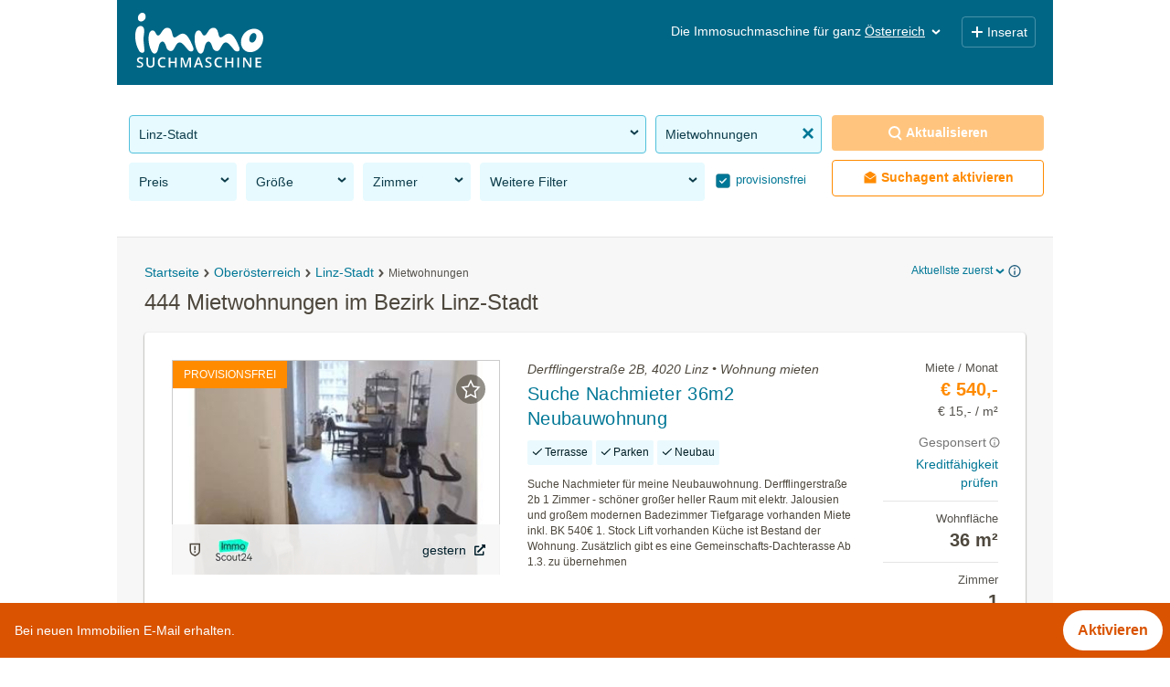

--- FILE ---
content_type: text/html; charset=UTF-8
request_url: https://www.immosuchmaschine.at/Linz-Stadt/Mietwohnungen?orderby=obj.created_date&sortmode=1
body_size: 70357
content:
<!DOCTYPE html><html lang="de" class="search"><head><meta http-equiv="Content-Type" content="text/html; charset=utf-8" /><meta name="robots" content="index, follow" /><meta name="description" content="Jetzt im Bezirk Linz-Stadt Wohnungen mieten: Mit der Immosuchmaschine alle Wohnangebote im Bezirk Linz-Stadt im Überblick" /><meta name="apple-itunes-app" content="app-id=915992395" /><meta name="google-play-app" content="app-id=at.immosuchmaschine" /><link rel="android-touch-icon" href="https://www.immosuchmaschine.at/resources/img/app_at.png" /><meta name="viewport" content="width=device-width, initial-scale=1, maximum-scale=5, user-scalable=yes" /><meta http-equiv="X-UA-Compatible" content="IE=Edge" /><title>444 Mietwohnungen im Bezirk Linz-Stadt - immosuchmaschine.at - Jän. 2026</title><meta property="og:title" content="444 Mietwohnungen im Bezirk Linz-Stadt - immosuchmaschine.at - Jän. 2026" /><meta property="og:description" content="Jetzt im Bezirk Linz-Stadt Wohnungen mieten: Mit der Immosuchmaschine alle Wohnangebote im Bezirk Linz-Stadt im Überblick" /><meta property="og:image" content="https://www.immosuchmaschine.at/resources/img/og_image.jpg" /><meta name="theme-color" content="#006685" /><link rel="canonical" href="https://www.immosuchmaschine.at/Linz-Stadt/Mietwohnungen" /><!-- inline css --><style>*{-webkit-box-sizing:border-box;-moz-box-sizing:border-box;box-sizing:border-box;}*:before,*:after{-webkit-box-sizing:border-box;-moz-box-sizing:border-box;box-sizing:border-box;}html{font-size:10px;-webkit-tap-highlight-color:rgba(0,0,0,0);}body{font-family:"Helvetica Neue", Helvetica, Arial, sans-serif;font-size:14px;line-height:1.42857143;color:#333;background-color:#fff;}input,button,select,textarea{font-family:inherit;font-size:inherit;line-height:inherit;}a{color:#337ab7;text-decoration:none;}a:hover,a:focus{color:#23527c;text-decoration:underline;}a:focus{outline:5px auto -webkit-focus-ring-color;outline-offset:-2px;}figure{margin:0;}img{vertical-align:middle;}.img-responsive{display:block;max-width:100%;height:auto;}.img-rounded{border-radius:6px;}.img-thumbnail{padding:4px;line-height:1.42857143;background-color:#fff;border:1px solid #ddd;border-radius:4px;-webkit-transition:all 0.2s ease-in-out;-o-transition:all 0.2s ease-in-out;transition:all 0.2s ease-in-out;display:inline-block;max-width:100%;height:auto;}.img-circle{border-radius:50%;}hr{margin-top:20px;margin-bottom:20px;border:0;border-top:1px solid #eee;}.sr-only{position:absolute;width:1px;height:1px;margin:-1px;padding:0;overflow:hidden;clip:rect(0,0,0,0);border:0;}.sr-only-focusable:active,.sr-only-focusable:focus{position:static;width:auto;height:auto;margin:0;overflow:visible;clip:auto;}[role="button"]{cursor:pointer;}h1,h2,h3,h4,h5,h6,.h1,.h2,.h3,.h4,.h5,.h6{font-family:inherit;font-weight:500;line-height:1.1;color:inherit;}h1 small,h2 small,h3 small,h4 small,h5 small,h6 small,.h1 small,.h2 small,.h3 small,.h4 small,.h5 small,.h6 small,h1 .small,h2 .small,h3 .small,h4 .small,h5 .small,h6 .small,.h1 .small,.h2 .small,.h3 .small,.h4 .small,.h5 .small,.h6 .small{font-weight:normal;line-height:1;color:#777;}h1,.h1,h2,.h2,h3,.h3{margin-top:20px;margin-bottom:10px;}h1 small,.h1 small,h2 small,.h2 small,h3 small,.h3 small,h1 .small,.h1 .small,h2 .small,.h2 .small,h3 .small,.h3 .small{font-size:65%;}h4,.h4,h5,.h5,h6,.h6{margin-top:10px;margin-bottom:10px;}h4 small,.h4 small,h5 small,.h5 small,h6 small,.h6 small,h4 .small,.h4 .small,h5 .small,.h5 .small,h6 .small,.h6 .small{font-size:75%;}h1,.h1{font-size:36px;}h2,.h2{font-size:30px;}h3,.h3{font-size:24px;}h4,.h4{font-size:18px;}h5,.h5{font-size:14px;}h6,.h6{font-size:12px;}p{margin:0 0 10px;}.lead{margin-bottom:20px;font-size:16px;font-weight:300;line-height:1.4;}@media (min-width: 768px){.lead{font-size:21px;}}small,.small{font-size:85%;}mark,.mark{background-color:#fcf8e3;padding:.2em;}.text-left{text-align:left;}.text-right{text-align:right;}.text-center{text-align:center;}.text-justify{text-align:justify;}.text-nowrap{white-space:nowrap;}.text-lowercase{text-transform:lowercase;}.text-uppercase{text-transform:uppercase;}.text-capitalize{text-transform:capitalize;}.text-muted{color:#777;}.text-primary{color:#337ab7;}a.text-primary:hover,a.text-primary:focus{color:#286090;}.text-success{color:#3c763d;}a.text-success:hover,a.text-success:focus{color:#2b542c;}.text-info{color:#31708f;}a.text-info:hover,a.text-info:focus{color:#245269;}.text-warning{color:#8a6d3b;}a.text-warning:hover,a.text-warning:focus{color:#66512c;}.text-danger{color:#a94442;}a.text-danger:hover,a.text-danger:focus{color:#843534;}.bg-primary{color:#fff;background-color:#337ab7;}a.bg-primary:hover,a.bg-primary:focus{background-color:#286090;}.bg-success{background-color:#dff0d8;}a.bg-success:hover,a.bg-success:focus{background-color:#c1e2b3;}.bg-info{background-color:#d9edf7;}a.bg-info:hover,a.bg-info:focus{background-color:#afd9ee;}.bg-warning{background-color:#fcf8e3;}a.bg-warning:hover,a.bg-warning:focus{background-color:#f7ecb5;}.bg-danger{background-color:#f2dede;}a.bg-danger:hover,a.bg-danger:focus{background-color:#e4b9b9;}.page-header{padding-bottom:9px;margin:40px 0 20px;border-bottom:1px solid #eee;}ul,ol{margin-top:0;margin-bottom:10px;}ul ul,ol ul,ul ol,ol ol{margin-bottom:0;}.list-unstyled{padding-left:0;list-style:none;}.list-inline{padding-left:0;list-style:none;margin-left:-5px;}.list-inline > li{display:inline-block;padding-left:5px;padding-right:5px;}dl{margin-top:0;margin-bottom:20px;}dt,dd{line-height:1.42857143;}dt{font-weight:bold;}dd{margin-left:0;}@media (min-width: 768px){.dl-horizontal dt{float:left;width:160px;clear:left;text-align:right;overflow:hidden;text-overflow:ellipsis;white-space:nowrap;}.dl-horizontal dd{margin-left:180px;}}abbr[title],abbr[data-original-title]{cursor:help;border-bottom:1px dotted #777;}.initialism{font-size:90%;text-transform:uppercase;}blockquote{padding:10px 20px;margin:0 0 20px;font-size:17.5px;border-left:5px solid #eee;}blockquote p:last-child,blockquote ul:last-child,blockquote ol:last-child{margin-bottom:0;}blockquote footer,blockquote small,blockquote .small{display:block;font-size:80%;line-height:1.42857143;color:#777;}blockquote footer:before,blockquote small:before,blockquote .small:before{content:'\2014 \00A0';}.blockquote-reverse,blockquote.pull-right{padding-right:15px;padding-left:0;border-right:5px solid #eee;border-left:0;text-align:right;}.blockquote-reverse footer:before,blockquote.pull-right footer:before,.blockquote-reverse small:before,blockquote.pull-right small:before,.blockquote-reverse .small:before,blockquote.pull-right .small:before{content:'';}.blockquote-reverse footer:after,blockquote.pull-right footer:after,.blockquote-reverse small:after,blockquote.pull-right small:after,.blockquote-reverse .small:after,blockquote.pull-right .small:after{content:'\00A0 \2014';}address{margin-bottom:20px;font-style:normal;line-height:1.42857143;}.container{margin-right:auto;margin-left:auto;padding-left:15px;padding-right:15px;}@media (min-width: 768px){.container{width:750px;}}@media (min-width: 992px){.container{width:970px;}}@media (min-width: 1200px){.container{width:1170px;}}.container-fluid{margin-right:auto;margin-left:auto;padding-left:15px;padding-right:15px;}.row{margin-left:-15px;margin-right:-15px;}.col-xs-1,.col-sm-1,.col-md-1,.col-lg-1,.col-xs-2,.col-sm-2,.col-md-2,.col-lg-2,.col-xs-3,.col-sm-3,.col-md-3,.col-lg-3,.col-xs-4,.col-sm-4,.col-md-4,.col-lg-4,.col-xs-5,.col-sm-5,.col-md-5,.col-lg-5,.col-xs-6,.col-sm-6,.col-md-6,.col-lg-6,.col-xs-7,.col-sm-7,.col-md-7,.col-lg-7,.col-xs-8,.col-sm-8,.col-md-8,.col-lg-8,.col-xs-9,.col-sm-9,.col-md-9,.col-lg-9,.col-xs-10,.col-sm-10,.col-md-10,.col-lg-10,.col-xs-11,.col-sm-11,.col-md-11,.col-lg-11,.col-xs-12,.col-sm-12,.col-md-12,.col-lg-12{position:relative;min-height:1px;padding-left:15px;padding-right:15px;}.col-xs-1,.col-xs-2,.col-xs-3,.col-xs-4,.col-xs-5,.col-xs-6,.col-xs-7,.col-xs-8,.col-xs-9,.col-xs-10,.col-xs-11,.col-xs-12{float:left;}.col-xs-12{width:100%;}.col-xs-11{width:91.66666667%;}.col-xs-10{width:83.33333333%;}.col-xs-9{width:75%;}.col-xs-8{width:66.66666667%;}.col-xs-7{width:58.33333333%;}.col-xs-6{width:50%;}.col-xs-5{width:41.66666667%;}.col-xs-4{width:33.33333333%;}.col-xs-3{width:25%;}.col-xs-2{width:16.66666667%;}.col-xs-1{width:8.33333333%;}@media (min-width: 768px){.col-sm-1,.col-sm-2,.col-sm-3,.col-sm-4,.col-sm-5,.col-sm-6,.col-sm-7,.col-sm-8,.col-sm-9,.col-sm-10,.col-sm-11,.col-sm-12{float:left;}.col-sm-12{width:100%;}.col-sm-11{width:91.66666667%;}.col-sm-10{width:83.33333333%;}.col-sm-9{width:75%;}.col-sm-8{width:66.66666667%;}.col-sm-7{width:58.33333333%;}.col-sm-6{width:50%;}.col-sm-5{width:41.66666667%;}.col-sm-4{width:33.33333333%;}.col-sm-3{width:25%;}.col-sm-2{width:16.66666667%;}.col-sm-1{width:8.33333333%;}}@media (min-width: 992px){.col-md-1,.col-md-2,.col-md-3,.col-md-4,.col-md-5,.col-md-6,.col-md-7,.col-md-8,.col-md-9,.col-md-10,.col-md-11,.col-md-12{float:left;}.col-md-12{width:100%;}.col-md-11{width:91.66666667%;}.col-md-10{width:83.33333333%;}.col-md-9{width:75%;}.col-md-8{width:66.66666667%;}.col-md-7{width:58.33333333%;}.col-md-6{width:50%;}.col-md-5{width:41.66666667%;}.col-md-4{width:33.33333333%;}.col-md-3{width:25%;}.col-md-2{width:16.66666667%;}.col-md-1{width:8.33333333%;}}@media (min-width: 1200px){.col-lg-1,.col-lg-2,.col-lg-3,.col-lg-4,.col-lg-5,.col-lg-6,.col-lg-7,.col-lg-8,.col-lg-9,.col-lg-10,.col-lg-11,.col-lg-12{float:left;}.col-lg-12{width:100%;}.col-lg-11{width:91.66666667%;}.col-lg-10{width:83.33333333%;}.col-lg-9{width:75%;}.col-lg-8{width:66.66666667%;}.col-lg-7{width:58.33333333%;}.col-lg-6{width:50%;}.col-lg-5{width:41.66666667%;}.col-lg-4{width:33.33333333%;}.col-lg-3{width:25%;}.col-lg-2{width:16.66666667%;}.col-lg-1{width:8.33333333%;}}.fade{opacity:0;-webkit-transition:opacity 0.15s linear;-o-transition:opacity 0.15s linear;transition:opacity 0.15s linear;}.fade.in{opacity:1;}.collapse{display:none;}.collapse.in{display:block;}tr.collapse.in{display:table-row;}tbody.collapse.in{display:table-row-group;}.collapsing{position:relative;height:0;overflow:hidden;-webkit-transition-property:height, visibility;transition-property:height, visibility;-webkit-transition-duration:0.35s;transition-duration:0.35s;-webkit-transition-timing-function:ease;transition-timing-function:ease;}.caret{display:inline-block;width:0;height:0;margin-left:2px;vertical-align:middle;border-top:4px dashed;border-top:4px solid \9;border-right:4px solid transparent;border-left:4px solid transparent;}.dropup,.dropdown{position:relative;}.dropdown-toggle:focus{outline:0;}.dropdown-menu{position:absolute;top:100%;left:0;z-index:1000;display:none;float:left;min-width:160px;padding:5px 0;margin:2px 0 0;list-style:none;font-size:14px;text-align:left;background-color:#fff;border:1px solid #ccc;border:1px solid rgba(0,0,0,0.15);border-radius:4px;-webkit-box-shadow:0 6px 12px rgba(0,0,0,0.175);box-shadow:0 6px 12px rgba(0,0,0,0.175);background-clip:padding-box;}.dropdown-menu.pull-right{right:0;left:auto;}.dropdown-menu .divider{height:1px;margin:9px 0;overflow:hidden;background-color:#e5e5e5;}.dropdown-menu > li > a{display:block;padding:3px 20px;clear:both;font-weight:normal;line-height:1.42857143;color:#333;white-space:nowrap;}.dropdown-menu > li > a:hover,.dropdown-menu > li > a:focus{text-decoration:none;color:#262626;background-color:#f5f5f5;}.dropdown-menu > .active > a,.dropdown-menu > .active > a:hover,.dropdown-menu > .active > a:focus{color:#fff;text-decoration:none;outline:0;background-color:#337ab7;}.dropdown-menu > .disabled > a,.dropdown-menu > .disabled > a:hover,.dropdown-menu > .disabled > a:focus{color:#777;}.dropdown-menu > .disabled > a:hover,.dropdown-menu > .disabled > a:focus{text-decoration:none;background-color:transparent;background-image:none;filter:progid:DXImageTransform.Microsoft.gradient(enabled=false);cursor:not-allowed;}.open > .dropdown-menu{display:block;}.open > a{outline:0;}.dropdown-menu-right{left:auto;right:0;}.dropdown-menu-left{left:0;right:auto;}.dropdown-header{display:block;padding:3px 20px;font-size:12px;line-height:1.42857143;color:#777;white-space:nowrap;}.dropdown-backdrop{position:fixed;left:0;right:0;bottom:0;top:0;z-index:990;}.pull-right > .dropdown-menu{right:0;left:auto;}.dropup .caret,.navbar-fixed-bottom .dropdown .caret{border-top:0;border-bottom:4px dashed;border-bottom:4px solid \9;content:"";}.dropup .dropdown-menu,.navbar-fixed-bottom .dropdown .dropdown-menu{top:auto;bottom:100%;margin-bottom:2px;}@media (min-width: 768px){.navbar-right .dropdown-menu{left:auto;right:0;}.navbar-right .dropdown-menu-left{left:0;right:auto;}}.nav{margin-bottom:0;padding-left:0;list-style:none;}.nav > li{position:relative;display:block;}.nav > li > a{position:relative;display:block;padding:10px 15px;}.nav > li > a:hover,.nav > li > a:focus{text-decoration:none;background-color:#eee;}.nav > li.disabled > a{color:#777;}.nav > li.disabled > a:hover,.nav > li.disabled > a:focus{color:#777;text-decoration:none;background-color:transparent;cursor:not-allowed;}.nav .open > a,.nav .open > a:hover,.nav .open > a:focus{background-color:#eee;border-color:#337ab7;}.nav .nav-divider{height:1px;margin:9px 0;overflow:hidden;background-color:#e5e5e5;}.nav > li > a > img{max-width:none;}.nav-tabs{border-bottom:1px solid #ddd;}.nav-tabs > li{float:left;margin-bottom:-1px;}.nav-tabs > li > a{margin-right:2px;line-height:1.42857143;border:1px solid transparent;border-radius:4px 4px 0 0;}.nav-tabs > li > a:hover{border-color:#eee #eee #ddd;}.nav-tabs > li.active > a,.nav-tabs > li.active > a:hover,.nav-tabs > li.active > a:focus{color:#555;background-color:#fff;border:1px solid #ddd;border-bottom-color:transparent;cursor:default;}.nav-tabs.nav-justified{width:100%;border-bottom:0;}.nav-tabs.nav-justified > li{float:none;}.nav-tabs.nav-justified > li > a{text-align:center;margin-bottom:5px;}.nav-tabs.nav-justified > .dropdown .dropdown-menu{top:auto;left:auto;}@media (min-width: 768px){.nav-tabs.nav-justified > li{display:table-cell;width:1%;}.nav-tabs.nav-justified > li > a{margin-bottom:0;}}.nav-tabs.nav-justified > li > a{margin-right:0;border-radius:4px;}.nav-tabs.nav-justified > .active > a,.nav-tabs.nav-justified > .active > a:hover,.nav-tabs.nav-justified > .active > a:focus{border:1px solid #ddd;}@media (min-width: 768px){.nav-tabs.nav-justified > li > a{border-bottom:1px solid #ddd;border-radius:4px 4px 0 0;}.nav-tabs.nav-justified > .active > a,.nav-tabs.nav-justified > .active > a:hover,.nav-tabs.nav-justified > .active > a:focus{border-bottom-color:#fff;}}.nav-pills > li{float:left;}.nav-pills > li > a{border-radius:4px;}.nav-pills > li + li{margin-left:2px;}.nav-pills > li.active > a,.nav-pills > li.active > a:hover,.nav-pills > li.active > a:focus{color:#fff;background-color:#337ab7;}.nav-stacked > li{float:none;}.nav-stacked > li + li{margin-top:2px;margin-left:0;}.nav-justified{width:100%;}.nav-justified > li{float:none;}.nav-justified > li > a{text-align:center;margin-bottom:5px;}.nav-justified > .dropdown .dropdown-menu{top:auto;left:auto;}@media (min-width: 768px){.nav-justified > li{display:table-cell;width:1%;}.nav-justified > li > a{margin-bottom:0;}}.nav-tabs-justified{border-bottom:0;}.nav-tabs-justified > li > a{margin-right:0;border-radius:4px;}.nav-tabs-justified > .active > a,.nav-tabs-justified > .active > a:hover,.nav-tabs-justified > .active > a:focus{border:1px solid #ddd;}@media (min-width: 768px){.nav-tabs-justified > li > a{border-bottom:1px solid #ddd;border-radius:4px 4px 0 0;}.nav-tabs-justified > .active > a,.nav-tabs-justified > .active > a:hover,.nav-tabs-justified > .active > a:focus{border-bottom-color:#fff;}}.tab-content > .tab-pane{display:none;}.tab-content > .active{display:block;}.nav-tabs .dropdown-menu{margin-top:-1px;border-top-right-radius:0;border-top-left-radius:0;}.navbar{position:relative;min-height:50px;margin-bottom:20px;border:1px solid transparent;}@media (min-width: 768px){.navbar{border-radius:4px;}}@media (min-width: 768px){.navbar-header{float:left;}}.navbar-collapse{overflow-x:visible;padding-right:15px;padding-left:15px;border-top:1px solid transparent;box-shadow:inset 0 1px 0 rgba(255,255,255,0.1);-webkit-overflow-scrolling:touch;}.navbar-collapse.in{overflow-y:auto;}@media (min-width: 768px){.navbar-collapse{width:auto;border-top:0;box-shadow:none;}.navbar-collapse.collapse{display:block !important;height:auto !important;padding-bottom:0;overflow:visible !important;}.navbar-collapse.in{overflow-y:visible;}.navbar-fixed-top .navbar-collapse,.navbar-static-top .navbar-collapse,.navbar-fixed-bottom .navbar-collapse{padding-left:0;padding-right:0;}}.navbar-fixed-top .navbar-collapse,.navbar-fixed-bottom .navbar-collapse{max-height:340px;}@media (max-device-width: 480px) and (orientation: landscape){.navbar-fixed-top .navbar-collapse,.navbar-fixed-bottom .navbar-collapse{max-height:200px;}}.container > .navbar-header,.container-fluid > .navbar-header,.container > .navbar-collapse,.container-fluid > .navbar-collapse{margin-right:-15px;margin-left:-15px;}@media (min-width: 768px){.container > .navbar-header,.container-fluid > .navbar-header,.container > .navbar-collapse,.container-fluid > .navbar-collapse{margin-right:0;margin-left:0;}}.navbar-static-top{z-index:1000;border-width:0 0 1px;}@media (min-width: 768px){.navbar-static-top{border-radius:0;}}.navbar-fixed-top,.navbar-fixed-bottom{position:fixed;right:0;left:0;z-index:1030;}@media (min-width: 768px){.navbar-fixed-top,.navbar-fixed-bottom{border-radius:0;}}.navbar-fixed-top{top:0;border-width:0 0 1px;}.navbar-fixed-bottom{bottom:0;margin-bottom:0;border-width:1px 0 0;}.navbar-brand{float:left;padding:15px 15px;font-size:18px;line-height:20px;height:50px;}.navbar-brand:hover,.navbar-brand:focus{text-decoration:none;}.navbar-brand > img{display:block;}@media (min-width: 768px){.navbar > .container .navbar-brand,.navbar > .container-fluid .navbar-brand{margin-left:-15px;}}.navbar-toggle{position:relative;float:right;margin-right:15px;padding:9px 10px;margin-top:8px;margin-bottom:8px;background-color:transparent;background-image:none;border:1px solid transparent;border-radius:4px;}.navbar-toggle:focus{outline:0;}.navbar-toggle .icon-bar{display:block;width:22px;height:2px;border-radius:1px;}.navbar-toggle .icon-bar + .icon-bar{margin-top:4px;}@media (min-width: 768px){.navbar-toggle{display:none;}}.navbar-nav{margin:7.5px -15px;}.navbar-nav > li > a{padding-top:10px;padding-bottom:10px;line-height:20px;}@media (max-width: 767px){.navbar-nav .open .dropdown-menu{position:static;float:none;width:auto;margin-top:0;background-color:transparent;border:0;box-shadow:none;}.navbar-nav .open .dropdown-menu > li > a,.navbar-nav .open .dropdown-menu .dropdown-header{padding:5px 15px 5px 25px;}.navbar-nav .open .dropdown-menu > li > a{line-height:20px;}.navbar-nav .open .dropdown-menu > li > a:hover,.navbar-nav .open .dropdown-menu > li > a:focus{background-image:none;}}@media (min-width: 768px){.navbar-nav{float:left;margin:0;}.navbar-nav > li{float:left;}.navbar-nav > li > a{padding-top:15px;padding-bottom:15px;}}.navbar-form{margin-left:-15px;margin-right:-15px;padding:10px 15px;border-top:1px solid transparent;border-bottom:1px solid transparent;-webkit-box-shadow:inset 0 1px 0 rgba(255,255,255,0.1), 0 1px 0 rgba(255,255,255,0.1);box-shadow:inset 0 1px 0 rgba(255,255,255,0.1), 0 1px 0 rgba(255,255,255,0.1);margin-top:8px;margin-bottom:8px;}@media (max-width: 767px){.navbar-form .form-group{margin-bottom:5px;}.navbar-form .form-group:last-child{margin-bottom:0;}}@media (min-width: 768px){.navbar-form{width:auto;border:0;margin-left:0;margin-right:0;padding-top:0;padding-bottom:0;-webkit-box-shadow:none;box-shadow:none;}}.navbar-nav > li > .dropdown-menu{margin-top:0;border-top-right-radius:0;border-top-left-radius:0;}.navbar-fixed-bottom .navbar-nav > li > .dropdown-menu{margin-bottom:0;border-top-right-radius:4px;border-top-left-radius:4px;border-bottom-right-radius:0;border-bottom-left-radius:0;}.navbar-btn{margin-top:8px;margin-bottom:8px;}.navbar-btn.btn-sm{margin-top:10px;margin-bottom:10px;}.navbar-btn.btn-xs{margin-top:14px;margin-bottom:14px;}.navbar-text{margin-top:15px;margin-bottom:15px;}@media (min-width: 768px){.navbar-text{float:left;margin-left:15px;margin-right:15px;}}@media (min-width: 768px){.navbar-left{float:left !important;}.navbar-right{float:right !important;margin-right:-15px;}.navbar-right ~ .navbar-right{margin-right:0;}}.navbar-default{background-color:#f8f8f8;border-color:#e7e7e7;}.navbar-default .navbar-brand{color:#777;}.navbar-default .navbar-brand:hover,.navbar-default .navbar-brand:focus{color:#5e5e5e;background-color:transparent;}.navbar-default .navbar-text{color:#777;}.navbar-default .navbar-nav > li > a{color:#777;}.navbar-default .navbar-nav > li > a:hover,.navbar-default .navbar-nav > li > a:focus{color:#333;background-color:transparent;}.navbar-default .navbar-nav > .active > a,.navbar-default .navbar-nav > .active > a:hover,.navbar-default .navbar-nav > .active > a:focus{color:#555;background-color:#e7e7e7;}.navbar-default .navbar-nav > .disabled > a,.navbar-default .navbar-nav > .disabled > a:hover,.navbar-default .navbar-nav > .disabled > a:focus{color:#ccc;background-color:transparent;}.navbar-default .navbar-toggle{border-color:#ddd;}.navbar-default .navbar-toggle:hover,.navbar-default .navbar-toggle:focus{background-color:#ddd;}.navbar-default .navbar-toggle .icon-bar{background-color:#888;}.navbar-default .navbar-collapse,.navbar-default .navbar-form{border-color:#e7e7e7;}.navbar-default .navbar-nav > .open > a,.navbar-default .navbar-nav > .open > a:hover,.navbar-default .navbar-nav > .open > a:focus{background-color:#e7e7e7;color:#555;}@media (max-width: 767px){.navbar-default .navbar-nav .open .dropdown-menu > li > a{color:#777;}.navbar-default .navbar-nav .open .dropdown-menu > li > a:hover,.navbar-default .navbar-nav .open .dropdown-menu > li > a:focus{color:#333;background-color:transparent;}.navbar-default .navbar-nav .open .dropdown-menu > .active > a,.navbar-default .navbar-nav .open .dropdown-menu > .active > a:hover,.navbar-default .navbar-nav .open .dropdown-menu > .active > a:focus{color:#555;background-color:#e7e7e7;}.navbar-default .navbar-nav .open .dropdown-menu > .disabled > a,.navbar-default .navbar-nav .open .dropdown-menu > .disabled > a:hover,.navbar-default .navbar-nav .open .dropdown-menu > .disabled > a:focus{color:#ccc;background-color:transparent;}}.navbar-default .navbar-link{color:#777;}.navbar-default .navbar-link:hover{color:#333;}.navbar-default .btn-link{color:#777;}.navbar-default .btn-link:hover,.navbar-default .btn-link:focus{color:#333;}.navbar-default .btn-link[disabled]:hover,fieldset[disabled] .navbar-default .btn-link:hover,.navbar-default .btn-link[disabled]:focus,fieldset[disabled] .navbar-default .btn-link:focus{color:#ccc;}.navbar-inverse{background-color:#222;border-color:#080808;}.navbar-inverse .navbar-brand{color:#9d9d9d;}.navbar-inverse .navbar-brand:hover,.navbar-inverse .navbar-brand:focus{color:#fff;background-color:transparent;}.navbar-inverse .navbar-text{color:#9d9d9d;}.navbar-inverse .navbar-nav > li > a{color:#9d9d9d;}.navbar-inverse .navbar-nav > li > a:hover,.navbar-inverse .navbar-nav > li > a:focus{color:#fff;background-color:transparent;}.navbar-inverse .navbar-nav > .active > a,.navbar-inverse .navbar-nav > .active > a:hover,.navbar-inverse .navbar-nav > .active > a:focus{color:#fff;background-color:#080808;}.navbar-inverse .navbar-nav > .disabled > a,.navbar-inverse .navbar-nav > .disabled > a:hover,.navbar-inverse .navbar-nav > .disabled > a:focus{color:#444;background-color:transparent;}.navbar-inverse .navbar-toggle{border-color:#333;}.navbar-inverse .navbar-toggle:hover,.navbar-inverse .navbar-toggle:focus{background-color:#333;}.navbar-inverse .navbar-toggle .icon-bar{background-color:#fff;}.navbar-inverse .navbar-collapse,.navbar-inverse .navbar-form{border-color:#101010;}.navbar-inverse .navbar-nav > .open > a,.navbar-inverse .navbar-nav > .open > a:hover,.navbar-inverse .navbar-nav > .open > a:focus{background-color:#080808;color:#fff;}@media (max-width: 767px){.navbar-inverse .navbar-nav .open .dropdown-menu > .dropdown-header{border-color:#080808;}.navbar-inverse .navbar-nav .open .dropdown-menu .divider{background-color:#080808;}.navbar-inverse .navbar-nav .open .dropdown-menu > li > a{color:#9d9d9d;}.navbar-inverse .navbar-nav .open .dropdown-menu > li > a:hover,.navbar-inverse .navbar-nav .open .dropdown-menu > li > a:focus{color:#fff;background-color:transparent;}.navbar-inverse .navbar-nav .open .dropdown-menu > .active > a,.navbar-inverse .navbar-nav .open .dropdown-menu > .active > a:hover,.navbar-inverse .navbar-nav .open .dropdown-menu > .active > a:focus{color:#fff;background-color:#080808;}.navbar-inverse .navbar-nav .open .dropdown-menu > .disabled > a,.navbar-inverse .navbar-nav .open .dropdown-menu > .disabled > a:hover,.navbar-inverse .navbar-nav .open .dropdown-menu > .disabled > a:focus{color:#444;background-color:transparent;}}.navbar-inverse .navbar-link{color:#9d9d9d;}.navbar-inverse .navbar-link:hover{color:#fff;}.navbar-inverse .btn-link{color:#9d9d9d;}.navbar-inverse .btn-link:hover,.navbar-inverse .btn-link:focus{color:#fff;}.navbar-inverse .btn-link[disabled]:hover,fieldset[disabled] .navbar-inverse .btn-link:hover,.navbar-inverse .btn-link[disabled]:focus,fieldset[disabled] .navbar-inverse .btn-link:focus{color:#444;}.breadcrumb{padding:8px 15px;margin-bottom:20px;list-style:none;background-color:#f5f5f5;border-radius:4px;}.breadcrumb > li{display:inline-block;}.breadcrumb > li + li:before{content:"/\00a0";padding:0 5px;color:#ccc;}.breadcrumb > .active{color:#777;}.clearfix:before,.clearfix:after,.dl-horizontal dd:before,.dl-horizontal dd:after,.container:before,.container:after,.container-fluid:before,.container-fluid:after,.row:before,.row:after,.nav:before,.nav:after,.navbar:before,.navbar:after,.navbar-header:before,.navbar-header:after,.navbar-collapse:before,.navbar-collapse:after{content:" ";display:table;}.clearfix:after,.dl-horizontal dd:after,.container:after,.container-fluid:after,.row:after,.nav:after,.navbar:after,.navbar-header:after,.navbar-collapse:after{clear:both;}.center-block{display:block;margin-left:auto;margin-right:auto;}.pull-right{float:right !important;}.pull-left{float:left !important;}.hide{display:none !important;}.show{display:block !important;}.invisible{visibility:hidden;}.text-hide{font:0/0 a;color:transparent;text-shadow:none;background-color:transparent;border:0;}.hidden{display:none !important;}.affix{position:fixed;}@-ms-viewport{width:device-width;}.visible-xs,.visible-sm,.visible-md,.visible-lg{display:none !important;}.visible-xs-block,.visible-xs-inline,.visible-xs-inline-block,.visible-sm-block,.visible-sm-inline,.visible-sm-inline-block,.visible-md-block,.visible-md-inline,.visible-md-inline-block,.visible-lg-block,.visible-lg-inline,.visible-lg-inline-block{display:none !important;}@media (max-width: 767px){.visible-xs{display:block !important;}table.visible-xs{display:table !important;}tr.visible-xs{display:table-row !important;}th.visible-xs,td.visible-xs{display:table-cell !important;}}@media (max-width: 767px){.visible-xs-block{display:block !important;}}@media (max-width: 767px){.visible-xs-inline{display:inline !important;}}@media (max-width: 767px){.visible-xs-inline-block{display:inline-block !important;}}@media (min-width: 768px) and (max-width: 991px){.visible-sm{display:block !important;}table.visible-sm{display:table !important;}tr.visible-sm{display:table-row !important;}th.visible-sm,td.visible-sm{display:table-cell !important;}}@media (min-width: 768px) and (max-width: 991px){.visible-sm-block{display:block !important;}}@media (min-width: 768px) and (max-width: 991px){.visible-sm-inline{display:inline !important;}}@media (min-width: 768px) and (max-width: 991px){.visible-sm-inline-block{display:inline-block !important;}}@media (min-width: 992px) and (max-width: 1199px){.visible-md{display:block !important;}table.visible-md{display:table !important;}tr.visible-md{display:table-row !important;}th.visible-md,td.visible-md{display:table-cell !important;}}@media (min-width: 992px) and (max-width: 1199px){.visible-md-block{display:block !important;}}@media (min-width: 992px) and (max-width: 1199px){.visible-md-inline{display:inline !important;}}@media (min-width: 992px) and (max-width: 1199px){.visible-md-inline-block{display:inline-block !important;}}@media (min-width: 1200px){.visible-lg{display:block !important;}table.visible-lg{display:table !important;}tr.visible-lg{display:table-row !important;}th.visible-lg,td.visible-lg{display:table-cell !important;}}@media (min-width: 1200px){.visible-lg-block{display:block !important;}}@media (min-width: 1200px){.visible-lg-inline{display:inline !important;}}@media (min-width: 1200px){.visible-lg-inline-block{display:inline-block !important;}}@media (max-width: 767px){.hidden-xs{display:none !important;}}@media (min-width: 768px) and (max-width: 991px){.hidden-sm{display:none !important;}}@media (min-width: 992px) and (max-width: 1199px){.hidden-md{display:none !important;}}@media (min-width: 1200px){.hidden-lg{display:none !important;}}.visible-print{display:none !important;}@media print{.visible-print{display:block !important;}table.visible-print{display:table !important;}tr.visible-print{display:table-row !important;}th.visible-print,td.visible-print{display:table-cell !important;}}.visible-print-block{display:none !important;}@media print{.visible-print-block{display:block !important;}}.visible-print-inline{display:none !important;}@media print{.visible-print-inline{display:inline !important;}}.visible-print-inline-block{display:none !important;}@media print{.visible-print-inline-block{display:inline-block !important;}}@media print{.hidden-print{display:none !important;}}article,aside,details,figcaption,figure,footer,header,hgroup,nav,section,summary{display:block;}audio,canvas,video{display:inline-block;*display:inline;*zoom:1;}audio:not([controls]){display:none;height:0;}[hidden]{display:none;}html{font-size:100%;-webkit-text-size-adjust:100%;-ms-text-size-adjust:100%;}html,button,input,select,textarea{font-family:sans-serif;}body{margin:0;}a:focus{outline:thin dotted;}a:hover,a:active{outline:0;}h1{font-size:2em;margin:0.90em 0;}h2{font-size:1.5em;margin:0.75em 0 0.35em 0;}h3{font-size:1.17em;margin:0.60em 0 0.30em 0;}h4{font-size:1em;margin:0.45em 0 0.22em 0;}h5{font-size:0.83em;margin:0.30em 0;}h6{font-size:0.75em;margin:0.15em 0;}abbr[title]{border-bottom:1px dotted;}b,strong{font-weight:bold;}blockquote{margin:1em 40px;}dfn{font-style:italic;}mark{background:#ff0;color:#000;}p,pre{margin:0 0 1em 0;}pre,code,kbd,samp{font-family:monospace, serif;_font-family:'courier new', monospace;font-size:1em;}pre{white-space:pre;white-space:pre-wrap;word-wrap:break-word;}q{quotes:none;}q:before,q:after{content:'';content:none;}small{font-size:75%;}sub,sup{font-size:75%;line-height:0;position:relative;vertical-align:baseline;}sup{top:-0.5em;}sub{bottom:-0.25em;}dl,menu,ol,ul{margin:1em 0;}dd{margin:0 0 0 40px;}menu,ol,ul{padding:0 0 0 40px;}nav ul,nav ol{list-style:none;list-style-image:none;}img{border:0;-ms-interpolation-mode:bicubic;}svg:not(:root){overflow:hidden;}figure{margin:0;}form{margin:0;}fieldset{border:1px solid #c0c0c0;margin:0 2px;padding:0.35em 0.625em 0.75em;}legend{border:0;padding:0;white-space:normal;*margin-left:-7px;}button,input,select,textarea{font-size:100%;margin:0;vertical-align:baseline;*vertical-align:middle;}button,input{line-height:normal;}button,input[type="button"],input[type="reset"],input[type="submit"]{cursor:pointer;-webkit-appearance:button;*overflow:visible;}button[disabled],input[disabled]{cursor:default;}input[type="checkbox"],input[type="radio"]{box-sizing:border-box;padding:0;*height:13px;*width:13px;}input[type="search"]{-webkit-appearance:textfield;-moz-box-sizing:content-box;-webkit-box-sizing:content-box;box-sizing:content-box;}input[type="search"]::-webkit-search-decoration,input[type="search"]::-webkit-search-cancel-button{-webkit-appearance:none;}button::-moz-focus-inner,input::-moz-focus-inner{border:0;padding:0;}textarea{overflow:auto;vertical-align:top;}table{border-collapse:collapse;border-spacing:0;}.clearfix:after{content:".";display:block;clear:both;visibility:hidden;line-height:0;height:0;}.clearfix{display:inline-block;}html[xmlns] .clearfix{display:block;}* html .clearfix{height:1%;}.dnone{display:none !important;}.show-mobile{display:none;}html{height:100%;}body{font-family:sans-serif;font-weight:400;font-size:14px;color:#4d473d;margin:0;padding:0;height:100%;}iframe{border:none;}a{font-family:sans-serif;font-weight:400;color:#007796;font-size:14px;}a:hover{color:#004f63;}a u b{cursor:pointer;}label{font-family:sans-serif;font-weight:400;margin-bottom:0;}input[type=number]::-webkit-outer-spin-button,input[type=number]::-webkit-inner-spin-button{-webkit-appearance:none;margin:0;}input[type=number]{-moz-appearance:textfield;}ul li{list-style-image:none;}.lea_der_bo_ard,.re_ct_an_gle,.mo_bile_fo_oter,.ou_ts_ream{font-family:sans-serif;font-weight:400;float:left;font-size:21px;padding:5px 0;text-align:center;width:100%;position:relative;z-index:0;}.lea_der_bo_ard .adsbygoogle,.re_ct_an_gle .adsbygoogle,.mo_bile_fo_oter .adsbygoogle,.ou_ts_ream .adsbygoogle{min-height:50px;}.placeholder-box{position:relative;z-index:1;width:100%;margin-bottom:15px;min-height:300px;max-height:300px;overflow:hidden;}.placeholder-box:before{position:absolute;width:100%;text-align:center;color:#55524d;font-size:12px;line-height:300px;z-index:-1;content:"WERBUNG";}@media screen and (max-width: 767px){.placeholder-box{min-height:600px;max-height:600px;}.placeholder-box:before{line-height:600px;}.placeholder-box.short{min-height:300px;max-height:300px;}.placeholder-box.short:before{line-height:300px;}}.sk_ys_cr_ap_er{font-family:sans-serif;font-weight:400;float:left;font-size:21px;height:600px;left:calc(50% + 532px);position:fixed;top:0px;width:120px;}.sk_ys_cr_ap_er s24-ad-slot{float:left;}.sk_ys_cr_ap_er s24-ad-slot,.sk_ys_cr_ap_er s24-ad-slot > div{width:120px;height:600px;}.sk_ys_cr_ap_er.to-top{top:20px;}.sk_ys_cr_ap_er.left{overflow:hidden;left:calc(50% - 532px - 120px);}@media screen and (min-width: 1400px){.sk_ys_cr_ap_er.left{left:calc(50% - 532px - 160px);}}@media screen and (min-width: 1680px){.sk_ys_cr_ap_er.left{left:calc(50% - 532px - 300px);}}.sk_ys_cr_ap_er.left > *{float:right;}@media screen and (min-width: 1400px){.sk_ys_cr_ap_er,.sk_ys_cr_ap_er s24-ad-slot,.sk_ys_cr_ap_er s24-ad-slot > div{width:160px;}}@media screen and (min-width: 1680px){.sk_ys_cr_ap_er,.sk_ys_cr_ap_er s24-ad-slot,.sk_ys_cr_ap_er s24-ad-slot > div{width:300px;}}.debug{background-color:#fff;}.debug table{max-width:1024px;}.cc_banner-wrapper{z-index:9001000 !important;}.cc_container{background-color:#4d473d !important;}.cc_message{color:#ff8b00 !important;}.cc_container .cc_btn,.cc_container .cc_btn:visited{background-color:#ff8b00 !important;border-radius:3px !important;color:#fff !important;}.cc_container a,.cc_container a:visited{color:#007796 !important;}.contact .cc_container,.error .cc_container,.faq .cc_container,.imprint .cc_container,.info .cc_container,.object_redirect .cc_container,.pro .cc_container,.search .cc_container,.terms .cc_container{max-width:1024px !important;}.dropdown{font-family:sans-serif;font-weight:400;color:#007796;font-size:12px;text-decoration:none;}.dropdown a:focus,.dropdown a:visited{color:#007796;outline:none;text-decoration:none;}.dropdown a:hover{color:#004f63;background-color:rgba(0,119,150,0.1);text-decoration:none;}.dropdown-menu{min-width:100%;}.dropdown-menu > li > a{color:#4d473d;}.dropdown-menu > li > a:hover{background-color:rgba(0,119,150,0.1);color:#312d26;}.dropdown-menu > li > a.selected{background-color:#007796;color:#fff;cursor:default;}.success,.warning,.error{font-size:12px;font-family:sans-serif;font-weight:400;}.error{color:#f00;}.error .static{color:#4d473d;}.warning{color:#ff8b00;}.warning .static{color:#4d473d;}.submit-btn{height:30px;font-size:12px;line-height:29px;padding:0 15px;border:1px solid #007796;background:#007796;border-radius:4px;font-family:sans-serif;font-weight:400;text-decoration:none;color:#fff;margin-top:9px;}.submit-btn:hover{background:#004f63;}.text-link{font-size:12px;margin:0 0 0 10px;}.oewa-counter{display:none;height:0px;line-height:0px;width:0px;}.layover-wrapper{position:relative;}.layover-wrapper .layover{font-family:sans-serif;font-weight:400;font-size:12px;position:absolute;z-index:100;}.layover-wrapper .layover .layover-content{z-index:0;position:relative;border-radius:4px;background:white;box-shadow:0 0 3px rgba(0,0,0,0.4);padding:15px;}.layover-wrapper .layover .layover-content .headline{color:#4d473d;display:block;font-size:15px;line-height:1.35;padding-bottom:10px;border-bottom:1px solid #55524d;}.layover-wrapper .layover .layover-content ul{list-style:none;padding:0;margin:0;}.layover-wrapper .layover .layover-content ul li a{border-radius:4px;display:block;color:#4d473d;padding:4px;margin:4px 0px;text-decoration:none;}.layover-wrapper .layover .layover-content ul li a:visited,.layover-wrapper .layover .layover-content ul li a:hover{background-color:rgba(0,119,150,0.1);color:#312d26;text-decoration:none;}.layover-wrapper .layover .layover-content ul li a.selected{background-color:#007796;color:#fff;}.input-wrapper .layover-wrapper{float:left;}.input-wrapper .layover-wrapper .layover{top:60px;}.input-wrapper .layover-wrapper .layover .layover-content{width:180px;}.input-wrapper .layover-wrapper .layover .layover-content .text-input{border:1px solid #e5e5e5;height:20px;line-height:12px;padding:2px 10px 2px 10px;display:block;float:left;outline:0;font-family:sans-serif;font-weight:400;border-radius:4px;font-size:12px;text-align:right;height:30px;}.input-wrapper .layover-wrapper .layover .layover-content .input-wrap{position:relative;float:left;width:100%;}.input-wrapper .layover-wrapper .layover .layover-content .input-wrap input{z-index:0;}.input-wrapper .layover-wrapper .layover .layover-content .input-wrap span.label-left{position:absolute;left:6px;top:3px;z-index:1;height:24px;line-height:24px;color:#55524d;}.input-wrapper .layover-wrapper .layover .layover-content .input-wrap span.label-right{position:absolute;right:10px;top:3px;z-index:1;height:24px;line-height:24px;color:#55524d;}.input-wrapper .layover-wrapper.realty-type{padding:10px;}.input-wrapper .layover-wrapper.realty-type .layover{right:-6px;}.input-wrapper .layover-wrapper.realty-type .layover .layover-content{width:460px;padding-top:20px;padding-bottom:20px;}.input-wrapper .layover-wrapper.realty-type .layover .layover-content .column{list-style:none;padding:0;margin:0;width:50%;float:left;box-sizing:border-box;}.input-wrapper .layover-wrapper.realty-type .layover .layover-content .column.first{padding-right:15px;}.input-wrapper .layover-wrapper.realty-type .layover .layover-content .column li a{text-overflow:ellipsis;overflow:hidden;white-space:nowrap;}.input-wrapper .layover-wrapper.size .layover .layover-content .text-input{width:100%;margin-bottom:6px;padding:2px 30px 2px 50px;}.input-wrapper .layover-wrapper.price .layover .layover-content .text-input{width:100%;margin-bottom:6px;padding:2px 25px 2px 50px;}.input-wrapper .layover-wrapper.price .layover .layover-content .additional-link{display:block;}.input-wrapper .layover-wrapper.price .layover .layover-content .input-wrap.additional{margin-top:8px;position:relative;}.input-wrapper .layover-wrapper.price .layover .layover-content .input-wrap.additional .text-input{padding:2px 45px 2px 50px;}.input-wrapper .layover-wrapper.rooms .layover .layover-content .text-input{width:100%;margin-bottom:6px;padding:2px 65px 2px 25px;}.outer-wrapper{width:100%;}.outer-wrapper.welcome{max-width:none;}#container{background-color:#f7f7f7;max-width:1024px;min-height:100%;padding:0px;position:relative;}#container.container{margin:auto;float:none;}#container .block_agent{text-align:center;padding:10px 0px;}#container .block_agent .email-agent{font-family:Helvetica, Arial, sans-serif;font-weight:700;display:inline-block;border-radius:4px;border:1px solid #ff8b00;background-color:#fff;color:#ff8b00;font-size:14px;text-decoration:none;padding:10px;}#container .block_agent .email-agent:hover:not(.disabled){color:#cc6f00;background-color:rgba(255,139,0,0.15);}#container .block_agent .email-agent svg{pointer-events:none;}#container .block_agent .email-agent.disabled{opacity:50%;cursor:default;}#message{width:100%;}#message div{font-size:15px;padding:20px 0px;}#message div ul{list-style-type:square;}#message div ul li{color:#ff8b00;}#message div ul li span{color:#4d473d;}.section-block a.app{display:block;margin-top:24px;margin-bottom:16px;}.section-block a.app img{height:40px;}.similar{font-size:12px;line-height:18px;padding-bottom:10px;}.similar > div{margin-top:8px;margin-bottom:8px;float:none;}.similar .popular{margin-top:16px;}@media screen and (max-width: 991px){.similar .popular{margin-top:0px;}}.similar .headline{display:block;margin-top:24px;margin-bottom:8px;font-size:16px;line-height:24px;font-weight:700;}.similar ul{list-style:none;padding-left:0px;margin:0;}.similar ul li{padding-top:12px;padding-bottom:8px;padding-right:20px;}.similar a,.similar a.footer{color:#007796;font-size:16px;line-height:24px;white-space:normal;display:inline;}.similar a:hover,.similar a.footer:hover{color:#004f63;text-decoration:underline;}.similar .object-count{color:#55524d;font-size:16px;line-height:24px;}.similar div{padding:0px;}.similar > div > div{padding-top:12px;padding-bottom:8px;padding-right:20px;}.similar .icon{display:inline-block;height:34px;width:110px;margin:2px;}.similar .app_store{float:right;}.similar .apple_store{background:url("/resources/svg/icons.svg?1747141160") no-repeat scroll 0px 0px;}.similar .play_store{background:url("/resources/svg/icons.svg?1747141160") no-repeat scroll -128px 0px;width:93px;}.similar .footer{display:inline-block;margin-right:4px;text-decoration:none;white-space:nowrap;}@media screen and (max-width: 1024px){.similar .footer{white-space:normal;display:inline;}}.toggle-mobile-description{position:absolute;display:none;right:0px;bottom:0px;width:32px;height:32px;}input::-webkit-outer-spin-button,input::-webkit-inner-spin-button{-webkit-appearance:none;margin:0;}@media screen and (max-width: 1024px){.hide-tablet{display:none;}.sk_ys_cr_ap_er{display:none;}}@media screen and (max-width: 991px){.toggle-mobile-description{display:block;}}@media screen and (max-width: 767px){.lea_der_bo_ard,.re_ct_an_gle,.mo_bile_fo_oter{overflow:hidden;margin-bottom:20px;}.lea_der_bo_ard iframe,.re_ct_an_gle iframe,.mo_bile_fo_oter iframe{box-sizing:border-box;overflow:hidden;}#container .block_agent{padding:5px 10px;}#container .block_agent .email-agent{max-width:245px;width:90%;}.input-wrapper .layover-wrapper .layover{top:50px;}.input-wrapper .layover-wrapper.realty-type .layover{right:auto;top:50px;width:98%;}.input-wrapper .layover-wrapper.realty-type .layover .layover-content{width:100%;}.similar ul{padding-bottom:6px;}.similar .app_store{float:left;}}@media screen and (max-width: 480px){.input-wrapper .layover-wrapper.realty-type .layover .layover-content{width:98%;box-sizing:border-box;}.input-wrapper .layover-wrapper.realty-type .layover .layover-content .column{width:100%;}.input-wrapper .layover-wrapper.realty-type .layover .layover-content .column.first{padding-right:0;margin-bottom:15px;}}html .search .block-filter-info{display:none;}@media screen and (max-width: 767px){html .search #filter,html .search .btn_search{display:none;}html .search .block-filter-info{display:block;}}.clear-both{clear:both;}#finanzierungsrechner{background-color:white;padding:16px;padding-top:24px;padding-bottom:24px;margin-top:16px;margin-bottom:32px;}#finanzierungsrechner p{padding:0px;margin:0px;}#finanzierungsrechner .headline{font-size:24px;line-height:40px;}#finanzierungsrechner .inputs{display:flex;}#finanzierungsrechner .inputs > div{flex:1;position:relative;}#finanzierungsrechner .inputs > div.left{margin-right:16px;}#finanzierungsrechner .inputs > div.right{margin-left:16px;}#finanzierungsrechner .inputs > div:after{content:"€";color:#757575;position:absolute;bottom:9px;right:10px;}#finanzierungsrechner .inputs label{font-size:14px;line-height:22px;display:block;}#finanzierungsrechner .inputs input{padding:9px;padding-left:16px;color:#757575;border-radius:4px;border:1px solid #adadad;position:relative;width:100%;}#finanzierungsrechner .duration{margin-top:19px;}#finanzierungsrechner .duration ul{margin:0px;padding:0px;list-style-type:none;display:flex;margin-left:-8px;margin-right:-8px;flex-flow:wrap;}#finanzierungsrechner .duration ul li{border:1px solid #d6d6d6;border-radius:20px;margin-left:8px;margin-right:8px;padding:10px 16px 10px 16px;cursor:pointer;margin-top:11px;}#finanzierungsrechner .duration ul li.active{background:#e7fdf1;border:1px solid #00d9b1;}#finanzierungsrechner .aufstellung{margin-top:16px;display:flex;justify-content:space-between;align-items:center;}#finanzierungsrechner .aufstellung p{margin-bottom:8px;margin-top:8px;}#finanzierungsrechner .aufstellung span{padding-right:3px;}#finanzierungsrechner .aufstellung .legend p{padding-left:19px;position:relative;}#finanzierungsrechner .aufstellung .legend p:before{position:absolute;top:6px;left:0px;display:block;content:" ";border-radius:50%;background-color:#f2ca26;width:11px;height:11px;}#finanzierungsrechner .aufstellung .legend p.zinsen:before{background-color:#3598db;}#finanzierungsrechner .aufstellung .legend p.kaufpreis:before{background-color:#00d9b1;}#finanzierungsrechner .aufstellung .prices{text-align:right;}#finanzierungsrechner .aufstellung .prices span{font-weight:bold;}#finanzierungsrechner .aufstellung .prices span:after{content:"€";padding-left:3px;}#finanzierungsrechner .aufstellung .piechart{position:relative;}#finanzierungsrechner .aufstellung .piechart > div{--b:10px;--w:135px;}#finanzierungsrechner .aufstellung .piechart .kaufpreis{--c:#00d9b1;}#finanzierungsrechner .aufstellung .piechart .zinsen{position:absolute;top:0;left:0;--c:#3598db;}#finanzierungsrechner .aufstellung .piechart .nebenkosten{position:absolute;top:0;left:0;--c:#f2ca26;}#finanzierungsrechner .aufstellung .piechart .monthly{position:absolute;display:flex;flex-direction:column;align-items:center;justify-content:center;top:0px;height:0px;width:100%;height:100%;}#finanzierungsrechner .aufstellung .piechart .monthly .line-1{font-weight:bold;font-size:20px;line-height:30px;}#finanzierungsrechner .aufstellung .piechart .monthly .line-1 span{padding-right:3px;}#finanzierungsrechner .aufstellung .piechart .monthly .line-2{font-size:14px;line-height:22px;}#finanzierungsrechner a.quote{display:block;color:#333;text-align:center;margin-top:16px;margin-bottom:16px;padding-top:9px;padding-bottom:9px;border-radius:4px;border:1px solid #333;text-decoration:none;}#finanzierungsrechner .disclaimer{color:#757575;font-size:12px;line-height:16px;}@media screen and (max-width: 767px){#finanzierungsrechner .inputs{flex-direction:column;}#finanzierungsrechner .inputs > div.left,#finanzierungsrechner .inputs > div.right{margin:0px;}#finanzierungsrechner .inputs > div.right{margin-top:8px;}#finanzierungsrechner .aufstellung{flex-wrap:wrap;}#finanzierungsrechner .aufstellung .pie-wrapper{order:1;width:100%;display:flex;justify-content:center;}#finanzierungsrechner .aufstellung .legend{order:2;}#finanzierungsrechner .aufstellung .prices{order:3;text-align:right;}}.offline-info{display:none;}body.offline .welcome > .content,body.offline #main,body.offline #similar.welcome,body.offline #footer.welcome,body.offline footer,body.offline .navbar-header button,body.offline .filter-wrapper{display:none;}body.offline .offline-info{display:block;height:calc(100% - 143px);}body.offline .offline-info .inner-wrapper{display:flex;flex-direction:column;align-items:center;}body.offline .offline-info .inner-wrapper img{margin-top:100px;}body.offline .offline-info .inner-wrapper .line-1{font-size:18px;padding:10px 0px 10px 0px;}body.offline .offline-info .inner-wrapper .line-2{font-family:Helvetica, Arial, sans-serif;font-weight:400;font-size:12px;}body.offline .offline-info .inner-wrapper .reload{margin-top:24px;font-family:Helvetica, Arial, sans-serif;font-weight:700;background-color:#007796;color:#fff;padding:10px;padding-left:16px;padding-right:16px;position:relative;font-size:14px;text-decoration:none;border-radius:4px;}body.offline .offline-info .inner-wrapper .reload:hover{background-color:#004f63;}body.offline .offline-info .inner-wrapper .reload svg{margin-right:8px;}.email-agent-footer{background-color:#d95300;width:100%;position:fixed;bottom:0px;left:0px;display:flex;flex-direction:row;justify-content:space-between;align-items:center;padding:8px 0px;padding-right:8px;padding-left:16px;z-index:2;}.email-agent-footer div{color:#fff;font-size:14px;line-height:18px;}.email-agent-footer a{display:block;text-decoration:none;background-color:#fff;color:#d95300;border:0;padding:12px 16px;border-radius:48px;font-size:16px;line-height:20px;font-weight:600;}.sponsored{color:#757575;font-size:14px;cursor:pointer;padding-top:4px;padding-bottom:4px;margin-top:10px;position:relative;}.sponsored svg{height:14px;width:14px;margin-top:-2px;margin-left:2px;margin-right:-3px;fill:#757575;}.search #footer{padding-bottom:60px;}.head{background-color:#006685;padding:0px;}.head .promo{color:#fff;text-align:center;font-size:24px;margin-bottom:32px;margin-top:-18px;}.head .row1,.head .row2{margin:0px -30px;}.head .block-submit{padding:0px 10px;}.head .btn_search{text-align:center;padding:10px 0px;}.head .filter-submit{font-family:Helvetica, Arial, sans-serif;font-weight:700;font-size:14px;padding:10px;border:1px solid transparent;background-color:#ff8b00;border-radius:4px;text-decoration:none;color:#fff;position:relative;width:100%;}.head .filter-submit.light{background-color:rgba(255,139,0,0.5);}.head .filter-submit:not([disabled]):hover{background-color:#cc6f00;}.head .filter-submit.small{font-weight:normal;height:30px;font-size:12px;line-height:29px;padding:0px;font-family:sans-serif;margin-top:9px;}.head .filter-submit.small.top-spacing{margin-top:9px;}.head .simple-head{background-color:#f7f7f7;clear:both;float:left;padding:8px 15px;padding-bottom:16px;}.head .logo{margin:14px 20px;float:left;}.head .logo img{height:60px;}.head .claim{color:#fff;margin:0px;padding-left:14px;padding-right:14px;padding-top:24px;font-size:14px;line-height:20px;float:left;max-width:400px;}.head .claim .portal-switch-wrapper.dropdown{display:inline-block;}.head .claim .portal-switch-wrapper.dropdown.show{display:inline-block !important;}.head .claim .portal-switch-wrapper.dropdown a.dropdown-toggle{float:none;clear:both;color:white;text-decoration:underline;}.head .claim .portal-switch-wrapper.dropdown a.dropdown-toggle svg{margin-left:4px;}@media screen and (max-width: 768px){.head .claim .portal-switch-wrapper.dropdown a.dropdown-toggle svg{margin-left:2px;}}.head .navbar{border-width:0px;border-radius:0px;margin-bottom:0px;}.head .navbar .dropdown-menu{border-color:#55524d;}.head .navbar .navbar-collapse{border-top-width:0px;box-shadow:none;}.head li.ism-menu-item > a{padding-left:10px;padding-right:10px;}.head .navbar-default{background-color:transparent;border-color:transparent;}.head .navbar-default .navbar-nav > li > a{color:#fff;}.head .navbar-default .navbar-nav > .show > a,.head .navbar-default .navbar-nav > .show > a:focus,.head .navbar-default .navbar-nav > .show > a:hover{background-color:#e5e5e5;color:#4d473d;}.head .navbar-default .navbar-toggle{float:left;margin-left:16px;margin-top:16px;margin-bottom:16px;width:32px;height:32px;border-color:white;padding-left:6px;padding-top:8px;}.head .navbar-default .navbar-toggle .icon-bar{background-color:#fff;width:18px;-webkit-transition:background-color 500ms linear;-ms-transition:background-color 500ms linear;transition:background-color 500ms linear;}.head .navbar-default .navbar-toggle .arrow{color:transparent;position:absolute;top:6px;left:6px;width:18px;height:18px;transform:rotate(180deg);-webkit-transition:color 500ms linear;-ms-transition:color 500ms linear;transition:color 500ms linear;}.head .navbar-default .navbar-toggle[aria-expanded=true] .icon-bar{background-color:transparent;-webkit-transition:background-color 500ms linear;-ms-transition:background-color 500ms linear;transition:background-color 500ms linear;}.head .navbar-default .navbar-toggle[aria-expanded=true] .arrow{color:#fff;-webkit-transition:color 500ms linear;-ms-transition:color 500ms linear;transition:color 500ms linear;}.head .navbar-default .navbar-toggle:hover,.head .navbar-default .navbar-toggle.navbar-toggle:focus{background-color:transparent;}.head .navbar-default .dropdown a.dropdown-toggle{float:left;}.head .navbar-default .ism-menu-item a{padding-left:8px;padding-right:8px;padding-top:6px;padding-bottom:6px;margin-left:6px;margin-right:6px;margin-top:18px;margin-bottom:18px;border:1px solid rgba(234,249,254,0.3);border-radius:4px;}.head .navbar-default .ism-menu-item a svg{right:21px;}.head .navbar-default .ism-menu-item a .ic--nav{margin-top:-1px;margin-left:2px;}.head .navbar-default .ism-menu-item a .ic--search{margin-top:-1px;margin-right:6px;}.head .navbar-default .ism-menu-item a .ic--nav-watchlist{margin-top:-3px;margin-right:3px;}.head .navbar-default .ism-menu-item a .ic--nav-plus{margin-top:-2px;margin-right:3px;}.head .navbar-default .ism-menu-item a:hover{border-color:#eaf9fe;}.head .navbar-default .ism-menu-item.dropdown.show a,.head .navbar-default .ism-menu-item.dropdown.show a:hover{border-color:#eaf9fe;background-color:transparent;color:white;border-bottom-left-radius:0px;border-bottom-right-radius:0px;}.head .navbar-default .ism-menu-item.dropdown.show li a{border:0px !important;border-radius:0px;}.head .navbar-default .ism-menu-item.dropdown.show li:last-child a{border-bottom-left-radius:4px;border-bottom-right-radius:4px;}.head .navbar-default .ism-menu-item .dropdown-menu{margin-right:5px;margin-top:-17px;padding-top:0px;padding-bottom:0px;}.head .navbar-default .ism-menu-item .dropdown-menu a{margin:0px;}.head .navbar-default .ism-menu-item:last-child{padding-right:13px;}.head .language-switch li a{padding:6px 10px !important;color:#4d473d !important;display:block;line-height:14px !important;text-decoration:none;}.head .language-switch li a:hover{background-color:rgba(0,119,150,0.1) !important;color:#312d26 !important;}.head .language-switch li a.selected{background-color:#007796 !important;color:#fff !important;cursor:default;}.head .portal-switch li{position:relative;}.head .portal-switch li a{padding:12px 10px !important;color:#4d473d !important;display:block;line-height:14px !important;text-decoration:none;}.head .portal-switch li a:hover{background-color:rgba(0,119,150,0.1) !important;color:#312d26 !important;}.head .portal-switch li a.selected{background-color:#007796 !important;color:#fff !important;cursor:default;}.head .search-history .dropdown-toggle{position:relative;}.head .search-history ul li{border-bottom:1px solid #55524d;text-align:left;}.head .search-history ul li:last-child{border-width:0px;}.head .search-history ul li .profile_daycount{display:block;font-size:10px;color:#5c6a6f;}.head .search-history ul li a{padding:6px 10px !important;border-radius:0px;}.head .search-history ul li a .profile_info{color:#4d473d;white-space:nowrap;display:block;max-width:490px;overflow:hidden;text-overflow:ellipsis;}.head .search-history ul li a .profile_info:after{content:"\000A";white-space:pre;}.head .search-history ul li a .profile_daycount{color:#55524d;}.head .search-history ul li a:hover{background-color:#bce9ff !important;color:#312d26 !important;}.head .search-history ul li a.selected{background-color:#007796 !important;color:#fff !important;cursor:default;}.head form{background-color:#fff;padding:0px;margin:0px;}.head .toggle-filter{font-family:Helvetica, Arial, sans-serif;font-weight:700;background-color:#007796;color:#fff;padding:10px;position:relative;font-size:14px;text-decoration:none;border-radius:4px;}.head .toggle-filter:hover{background-color:#004f63;}.head .block-filter-info{background-color:#fff;padding:0px;}.head .filter-info{color:#007796;font-size:12px;padding:10px 15px;}.head .filter-info .filter-info-loc{display:inline-block;font-size:18px;}.head .filter-info .filter-info-misc{display:block;padding-bottom:4px;}.head .filter{font-size:12px;background-color:#fff;}.head .filter .filter-options{padding:0px;}.head .filter ul.meta-nav{float:right;list-style:none;padding:0px;margin:0px;text-align:right;}.head .filter ul.meta-nav a{color:#007796;}.head .filter ul.meta-nav a:hover{text-decoration:none;}.head .filter .input-wrapper .location-wrapper{font-size:15px;position:relative;float:left;}.head .filter .input-wrapper .location-wrapper:hover .clear-input{display:block;}.head .filter .input-wrapper .location-wrapper .province_id{position:absolute;left:-50px;top:-50px;}.head .filter .input-wrapper .location-wrapper .location{border-radius:4px;display:block;outline:0;background:none;font-family:sans-serif;font-weight:400;font-size:16px;box-sizing:border-box;}.head .filter .input-wrapper .location-wrapper .province-layover label{display:block;position:relative;}.head .filter .input-wrapper .location-wrapper .location-layover label{display:inline;}.head .filter .input-wrapper .location-wrapper .location-layover,.head .filter .input-wrapper .location-wrapper .province-layover{position:absolute;left:10px;z-index:10;width:320px;border-radius:4px;background:#fff;box-shadow:0 0 3px rgba(0,0,0,0.4);padding:15px;font-size:12px;}.head .filter .input-wrapper .location-wrapper .location-layover .selection-options a,.head .filter .input-wrapper .location-wrapper .province-layover .selection-options a{float:left;font-size:12px;line-height:15px;height:15px;color:#007796;margin-right:15px;font-family:sans-serif;font-weight:400;}.head .filter .input-wrapper .location-wrapper .location-layover .selection-options a:hover,.head .filter .input-wrapper .location-wrapper .province-layover .selection-options a:hover{color:#004f63;}.head .filter .input-wrapper .location-wrapper .location-layover .box_district .value_district,.head .filter .input-wrapper .location-wrapper .province-layover .box_district .value_district{width:100%;margin-bottom:15px;}.head .filter .input-wrapper .location-wrapper .location-layover .box_district .value_district .checkbox-wrap,.head .filter .input-wrapper .location-wrapper .province-layover .box_district .value_district .checkbox-wrap{font-size:12px;margin-bottom:5px;}.head .filter .input-wrapper .location-wrapper .location-layover .box_district .back-link,.head .filter .input-wrapper .location-wrapper .province-layover .box_district .back-link{float:left;color:#007796;text-decoration:none;padding-bottom:12px;}.head .filter .input-wrapper .location-wrapper .location-layover .box_district .back-link:hover,.head .filter .input-wrapper .location-wrapper .province-layover .box_district .back-link:hover{color:#004f63;}.head .filter .input-wrapper .location-wrapper .location-layover .box_district .headline,.head .filter .input-wrapper .location-wrapper .province-layover .box_district .headline{font-size:15px;padding-bottom:10px;width:100%;}.head .filter .input-wrapper .location-wrapper .location-layover .box_district .headline span,.head .filter .input-wrapper .location-wrapper .province-layover .box_district .headline span{font-family:sans-serif;font-weight:400;}.head .filter .input-wrapper .location-wrapper .location-layover .box_district .headline div,.head .filter .input-wrapper .location-wrapper .province-layover .box_district .headline div{float:left;}.head .filter .input-wrapper .location-wrapper .location-layover .box_district .headline .number,.head .filter .input-wrapper .location-wrapper .province-layover .box_district .headline .number{color:#55524d;padding-left:7px;font-family:sans-serif;font-weight:400;font-size:12px;}.head .filter .input-wrapper .location-wrapper .location-layover .box_district .headline #province_id,.head .filter .input-wrapper .location-wrapper .province-layover .box_district .headline #province_id{float:left;margin-left:7px;}.head .filter .input-wrapper .location-wrapper .location-layover .box_district .headline .selection-options,.head .filter .input-wrapper .location-wrapper .province-layover .box_district .headline .selection-options{padding:4px 0 0 8px;float:left;}.head .filter .input-wrapper .location-wrapper .location-layover .box_muni,.head .filter .input-wrapper .location-wrapper .location-layover .box_street,.head .filter .input-wrapper .location-wrapper .province-layover .box_muni,.head .filter .input-wrapper .location-wrapper .province-layover .box_street{display:block;width:100%;background:#f7f7f7;border-radius:4px;overflow:hidden;margin-bottom:7px;}.head .filter .input-wrapper .location-wrapper .location-layover .box_muni .headline,.head .filter .input-wrapper .location-wrapper .location-layover .box_street .headline,.head .filter .input-wrapper .location-wrapper .province-layover .box_muni .headline,.head .filter .input-wrapper .location-wrapper .province-layover .box_street .headline{color:#4d473d;border-color:#d3d3d3;cursor:pointer;display:block;padding:15px 30px 15px 15px;float:left;width:100%;box-sizing:border-box;line-height:15px;text-decoration:none;position:relative;}.head .filter .input-wrapper .location-wrapper .location-layover .box_muni .headline .number,.head .filter .input-wrapper .location-wrapper .location-layover .box_street .headline .number,.head .filter .input-wrapper .location-wrapper .province-layover .box_muni .headline .number,.head .filter .input-wrapper .location-wrapper .province-layover .box_street .headline .number{color:#55524d;padding-left:3px;font-family:sans-serif;font-weight:400;}.head .filter .input-wrapper .location-wrapper .location-layover .box_muni .headline .selection-options,.head .filter .input-wrapper .location-wrapper .location-layover .box_street .headline .selection-options,.head .filter .input-wrapper .location-wrapper .province-layover .box_muni .headline .selection-options,.head .filter .input-wrapper .location-wrapper .province-layover .box_street .headline .selection-options{padding:1px 0 0 4px;}.head .filter .input-wrapper .location-wrapper .location-layover .box_muni .headline:hover,.head .filter .input-wrapper .location-wrapper .location-layover .box_street .headline:hover,.head .filter .input-wrapper .location-wrapper .province-layover .box_muni .headline:hover,.head .filter .input-wrapper .location-wrapper .province-layover .box_street .headline:hover{background-color:#e5e5e5;}.head .filter .input-wrapper .location-wrapper .location-layover .box_muni .headline div,.head .filter .input-wrapper .location-wrapper .location-layover .box_street .headline div,.head .filter .input-wrapper .location-wrapper .province-layover .box_muni .headline div,.head .filter .input-wrapper .location-wrapper .province-layover .box_street .headline div{float:left;}.head .filter .input-wrapper .location-wrapper .location-layover .box_muni .value_muni,.head .filter .input-wrapper .location-wrapper .location-layover .box_muni .value_street,.head .filter .input-wrapper .location-wrapper .location-layover .box_street .value_muni,.head .filter .input-wrapper .location-wrapper .location-layover .box_street .value_street,.head .filter .input-wrapper .location-wrapper .province-layover .box_muni .value_muni,.head .filter .input-wrapper .location-wrapper .province-layover .box_muni .value_street,.head .filter .input-wrapper .location-wrapper .province-layover .box_street .value_muni,.head .filter .input-wrapper .location-wrapper .province-layover .box_street .value_street{border-top:1px solid #e5e5e5;padding:15px;float:left;width:100%;}.head .filter .input-wrapper .location-wrapper .location-layover .box_muni .value_muni .selection-options,.head .filter .input-wrapper .location-wrapper .location-layover .box_muni .value_street .selection-options,.head .filter .input-wrapper .location-wrapper .location-layover .box_street .value_muni .selection-options,.head .filter .input-wrapper .location-wrapper .location-layover .box_street .value_street .selection-options,.head .filter .input-wrapper .location-wrapper .province-layover .box_muni .value_muni .selection-options,.head .filter .input-wrapper .location-wrapper .province-layover .box_muni .value_street .selection-options,.head .filter .input-wrapper .location-wrapper .province-layover .box_street .value_muni .selection-options,.head .filter .input-wrapper .location-wrapper .province-layover .box_street .value_street .selection-options{width:100%;padding-bottom:15px;}.head .filter .input-wrapper .location-wrapper .location-layover .location-column,.head .filter .input-wrapper .location-wrapper .province-layover .location-column{float:left;width:100%;max-height:150px;overflow-y:auto;}.head .filter .input-wrapper .location-wrapper .location-layover .checkbox-wrap,.head .filter .input-wrapper .location-wrapper .province-layover .checkbox-wrap{display:block;margin-bottom:2px;padding-right:20px;text-overflow:ellipsis;height:20px;line-height:20px;width:90%;white-space:nowrap;overflow:hidden;}.head .filter .input-wrapper .location-wrapper .location-layover .checkbox-wrap input[type="checkbox"],.head .filter .input-wrapper .location-wrapper .province-layover .checkbox-wrap input[type="checkbox"]{margin:0;vertical-align:middle;}.head .filter .input-wrapper .location-wrapper .province-layover{width:265px;font-size:16px;padding:0;overflow:hidden;}.head .filter .input-wrapper .location-wrapper .province-layover ul{list-style:none;padding:0;margin:0;}.head .filter .input-wrapper .location-wrapper .province-layover ul li label{margin-bottom:0;}.head .filter .input-wrapper .location-wrapper .province-layover ul li span{display:block;padding:8px 10px;text-decoration:none;color:#4d473d;cursor:pointer;}.head .filter .input-wrapper .location-wrapper .province-layover ul li span:hover{background-color:rgba(0,119,150,0.25);color:#004f63;}.head .filter .input-wrapper .location-wrapper .province-layover ul li span.active{color:#007796;background-color:rgba(0,119,150,0.1);}.head .filter .provider_type{float:left;padding:20px;}.head .filter .provider_type .checkbox-wrap{position:relative;font-family:sans-serif;font-weight:400;font-size:13px;margin-right:0px;margin-top:0px;white-space:nowrap;}.head .filter .provider_type .checkbox-wrap input:before{content:'';display:block;position:absolute;left:0px;top:2px;width:16px;height:16px;background-color:white;background-image:url('/resources/svg/sprites/checkbox-empty.svg');background-size:cover;}.head .filter .provider_type .checkbox-wrap input:checked:before{background-image:url('/resources/svg/sprites/checkbox-checked.svg');}.head .filter .provider_type .checkbox-wrap input[type="checkbox"]{margin-top:4px;}.head .filter .provider_type .checkbox-wrap label{color:#007796;vertical-align:top;padding-left:5px;}.head .filter .provider_type .checkbox-wrap.selected label{font-weight:bold;}.head .filter .layover-wrapper{float:left;padding:10px;}.head .filter .layover-wrapper.search-history-wrapper{padding:10px 0px;}.head .filter .layover-wrapper .filter-option{font-family:sans-serif;font-weight:400;font-size:14px;border-radius:4px;border:1px solid transparent;background-color:rgba(0,119,150,0.1);display:block;padding:10px;padding-right:24px;margin-right:-16px;text-decoration:none;overflow:hidden;text-overflow:ellipsis;white-space:nowrap;}.head .filter .layover-wrapper:hover .filter-option{background-color:rgba(0,119,150,0.1);color:#004f63;}.head .filter .layover-wrapper.active .filter-option{background-color:rgba(0,119,150,0.25);}.head .filter .layover-wrapper.active .reset-filter{display:inline-block;height:38px;width:38px;position:absolute;right:-2px;top:7px;}.head .filter .checkbox-wrap{margin-top:5px;float:left;display:block;margin-right:25px;width:100%;}.head .filter .checkbox-wrap label{color:#55524d;padding-left:2px;}#container.welcome h2{margin-top:32px;margin-bottom:8px;}#container.welcome .head .navbar-header{width:100%;}#container.welcome .head .navbar-collapse{position:absolute;top:0;right:0;left:0px;}#container.welcome .head .navbar-collapse .claim{float:left;}#container.welcome .head .logo{max-width:470px;width:100%;margin:80px auto;margin-bottom:32px;float:none;text-align:center;display:block;}#container.welcome .head .logo img{height:120px;}#container.welcome .head .btn_search{padding:15px 0px;}#container.welcome .head .row1,#container.welcome .head .row2{margin:0px -15px;}#container.welcome .meta-nav{display:none;}#container.welcome form{float:none;max-width:750px;width:100%;margin:0 auto 50px auto;border-radius:10px;}#container.welcome .filter{padding:5px 5px 0px 5px;border-radius:10px;}#container.welcome .content > div,#container.welcome .similar > div{max-width:600px;float:auto;margin:0 auto;}#container.search .head .block_agent,#container.search .head .btn_search,#container.search .head .layover-wrapper,#container.welcome .head .block_agent,#container.welcome .head .btn_search,#container.welcome .head .layover-wrapper{padding-top:5px;padding-bottom:5px;}#container.search .head .layover-wrapper,#container.welcome .head .layover-wrapper{padding-left:13px;padding-right:13px;}#container.search .head .block_agent a,#container.welcome .head .block_agent a{width:100%;padding-top:8px;padding-bottom:8px;}#container.search .head .filter .provider_type,#container.welcome .head .filter .provider_type{padding:15px;}#container.search .head .block-submit,#container.welcome .head .block-submit{padding-left:14px;}#container .spot .wrapper{background:white;padding-top:24px;padding-bottom:24px;display:flex;justify-content:center;line-height:32px;}#container .spot .wrapper p{margin:0px;padding:0px;color:;font-size:14px;}#container .spot .wrapper p .site-logo{margin-left:8px;margin-bottom:-13px;width:60px;height:36px;background-image:url('/resources/img/immoscout-logo.png');background-size:contain;background-repeat:no-repeat;display:inline-block;}#container .spot .wrapper a.btn{border-radius:4px;border:1.5px solid #007796;line-height:24px;padding-left:35px;padding-right:35px;padding-top:8px;padding-bottom:9px;color:#007796;font-size:14px;font-weight:bold;margin-left:32px;margin-right:32px;text-decoration:none;font-family:Helvetica, Arial, sans-serif;}#container .spot.orange .wrapper .btn{border:1.5px solid #f7941e;background:#f7941e;color:white;}#container .spot.spot-de .wrapper a.btn{margin-left:20px;margin-right:20px;}@media screen and (max-width: 991px){#container .spot .wrapper{flex-direction:column;align-items:center;}#container .spot .wrapper .col-3{margin-top:12px;margin-bottom:-4px;}}#container .wrapper-spot .spot{border-top:1px solid #e5e5e5;}#container.welcome .filter-wrapper form{padding-left:3px;padding-right:3px;padding-top:11px;padding-bottom:11px;}#container.welcome .filter{padding:0px;}#container.welcome button.filter-submit.small{display:none;}#container.welcome .filter.welcome{padding:16px;}#container.welcome .filter.welcome .location-wrapper-wrapper{width:40%;}#container.welcome .filter.welcome .location-wrapper-wrapper .location-wrapper{padding-left:0px;}#container.search .head form{padding-top:28px;padding-bottom:9px;}#container.search .head form .filter-update-message{color:#f7941e;padding-top:5px;}#container.search .head form .filter-update-message span{display:none;}#container.search .head form .filter-update-message span a{color:#f7941e;text-decoration:underline;}#container.welcome .head form .filter-update-message{display:none;}@media screen and (max-width: 768px){.head .mobile-header-wrapper{margin-left:20px;margin-right:9px;display:flex;justify-content:space-between;}.head .mobile-header-wrapper .claim{white-space:nowrap;font-size:14px;padding-top:16px;padding-left:0px;padding-right:0px;line-height:32px;margin-bottom:16px;float:none;}.head .mobile-header-wrapper .claim a svg{position:relative;right:0;}.head ul.navbar-nav li.ism-menu-item a{margin-left:0px;margin-right:0px;padding-left:20px;padding-right:20px;border-left:0px;border-right:0px;border-radius:0px;}.head ul.navbar-nav li.ism-menu-item a svg{right:30px;}.head ul.navbar-nav li.ism-menu-item.dropdown.show a:hover{color:#4d473d;}.head ul.navbar-nav li.ism-menu-item .dropdown-menu{margin-top:-1px;}.head ul.navbar-nav li.ism-menu-item .dropdown-menu li a{padding-left:23px !important;padding-right:23px !important;}#container.search .head form .filter-update-message{display:none;margin-bottom:12px;}#container.search .head form .filter-update-message span{margin-top:-24px;display:block;text-align:center;}}@media screen and (max-width: 991px){.head .filter .input-wrapper .location-wrapper .location-layover{width:98%;}.head .filter .input-wrapper .location-wrapper .location-layover .location-column{width:100%;}}@media screen and (max-width: 767px){.head .btn_search{padding:0px 10px;}.head .logo{display:block;float:none;margin:14px auto;width:60%;text-align:center;}.head .navbar-default .dropdown a.dropdown-toggle{float:none;}.head .navbar .navbar-nav{background-color:#fff;padding-top:12px;padding-bottom:12px;margin-bottom:2px;margin-top:0;}.head .navbar .navbar-nav > li > a{color:#4d473d;padding-top:12px;padding-bottom:12px;font-size:14px;}.head .filter-submit{max-width:245px;width:90%;}.head .filter .layover-wrapper{padding:4px 5px;}.head .filter .layover-wrapper .filter-option{margin-right:0px;font-size:14px;}.head .filter .layover-wrapper.active .reset-filter,.head .filter .layover-wrapper:hover .reset-filter{width:64px;right:6px;top:6px;}.head .filter .provider_type{padding:10px;}.head .filter .input-wrapper .location-wrapper .province-layover{width:98%;left:auto;}.head .filter .input-wrapper .location-wrapper .location-layover{width:98%;left:auto;}.head .toggle-filter{display:inline-block;max-width:245px;width:90%;}.head .block-filter-info{padding:0px 10px;}.head .filter-info{text-align:center;padding-top:5px;padding-bottom:5px;}#container.search .filter-wrapper,#container.welcome .filter-wrapper{margin-left:20px;margin-right:20px;}#container.search .head .layover-wrapper,#container.welcome .head .layover-wrapper{padding-left:5px;padding-right:5px;}#container.search .head form,#container.welcome .head form{margin-bottom:24px;padding-bottom:0px;padding-top:0px;}#container.search .head form .block-filter-info,#container.welcome .head form .block-filter-info{padding-bottom:5px;padding-top:5px;}#container.search .head form .block-submit,#container.welcome .head form .block-submit{min-height:0px;}#container.search .head form .btn_search,#container.welcome .head form .btn_search{padding-bottom:11px;}#container.welcome .head .logo{margin:14px auto;width:60%;margin-bottom:16px;}#container.welcome .head .logo img{height:60px;}#container.welcome .head .navbar-collapse{position:relative;}#container.welcome .head form{padding-top:4px;padding-bottom:8px;}#container.welcome .head form #filter{padding-left:8px;padding-right:8px;padding-bottom:0px;padding-top:0px;}#container.welcome .head form #filter .layover-wrapper{padding-left:0px;padding-right:0px;padding-top:4px;padding-bottom:4px;}#container.welcome .head form #filter .provider_type{padding-top:12px;padding-bottom:24px;}#container.welcome .head form #filter .provider_type .checkbox-wrap{font-size:14px;}#container.welcome .head form .block-submit{padding-top:0px;padding-left:8px;padding-right:8px;}#container.welcome .head form .block-submit .btn_search{padding-top:0px;padding-bottom:0px;}#container.welcome .head form .block-submit .btn_search button{width:100%;max-width:100%;}#container .spot .wrapper{padding-left:0px;padding-right:0px;}#container .spot .wrapper .col-2{width:100%;}#container .spot .wrapper .col-2 a.btn{display:block;text-align:center;}#container .spot.spot-de .wrapper{padding-top:12px;}#container .spot.spot-de .wrapper .col-1{margin-bottom:10px;}#container .spot.spot-de .wrapper .col-2{display:flex;justify-content:center;flex-direction:column;align-items:center;width:80%;}#container .spot.spot-de .wrapper .col-2 a.btn{display:block;margin:0px;width:100%;}}@media screen and (max-width: 480px){#container.welcome h1{font-size:20px;}#container.welcome h2{font-size:18px;}.head .filter .input-wrapper .location-wrapper .location-layover .location-column{width:100%;}.head .filter-info{padding:5px 0px;}}#filter a.filter-option{background-color:#e6faff;color:#0d3c4a;}#filter .layover-wrapper.active a.filter-option{background-color:#e6faff;color:#0d3c4a;border:solid 1px #51c0db;}.head .filter-wrapper .location-column{overflow-x:hidden;}.outer-wrapper,.main{border-top:1px solid #e5e5e5;padding-top:20px;}.outer-wrapper .simple-head h1,.outer-wrapper .result-head h1,.main .simple-head h1,.main .result-head h1{font-size:24px;margin:0px;padding:10px 0px 20px 0px;}.outer-wrapper .simple-head .breadcrumb,.outer-wrapper .result-head .breadcrumb,.main .simple-head .breadcrumb,.main .result-head .breadcrumb{background-color:transparent;color:#55524d;font-size:12px;margin-bottom:0px;padding:8px 15px 0px 0px;overflow:hidden;text-overflow:ellipsis;white-space:nowrap;}.outer-wrapper .simple-head .breadcrumb ol,.outer-wrapper .result-head .breadcrumb ol,.main .simple-head .breadcrumb ol,.main .result-head .breadcrumb ol{list-style-type:none;margin:0px;padding:0px;}.outer-wrapper .simple-head .breadcrumb ol li,.outer-wrapper .result-head .breadcrumb ol li,.main .simple-head .breadcrumb ol li,.main .result-head .breadcrumb ol li{margin:0px;display:inline;}.outer-wrapper .simple-head .breadcrumb ol li:last-child span,.outer-wrapper .result-head .breadcrumb ol li:last-child span,.main .simple-head .breadcrumb ol li:last-child span,.main .result-head .breadcrumb ol li:last-child span{color:;}.outer-wrapper .simple-head .breadcrumb ol li svg,.outer-wrapper .result-head .breadcrumb ol li svg,.main .simple-head .breadcrumb ol li svg,.main .result-head .breadcrumb ol li svg{margin-right:3px;}.outer-wrapper .simple-head .layover-wrapper .dropdown,.outer-wrapper .result-head .layover-wrapper .dropdown,.main .simple-head .layover-wrapper .dropdown,.main .result-head .layover-wrapper .dropdown{float:right;}.outer-wrapper .simple-head .sort-filter,.outer-wrapper .result-head .sort-filter,.main .simple-head .sort-filter,.main .result-head .sort-filter{padding-right:0px;padding-top:8px;}.outer-wrapper .simple-head .sort-filter > .sorting > a::after,.outer-wrapper .result-head .sort-filter > .sorting > a::after,.main .simple-head .sort-filter > .sorting > a::after,.main .result-head .sort-filter > .sorting > a::after{display:block;top:3px;left:3px;background-image:url('/resources/svg/sprites/info_sorting.svg');background-repeat:no-repeat;content:" ";width:20px;height:20px;float:right;}.outer-wrapper ul.result-list,.main ul.result-list{list-style:none;padding:0;margin:0;}.outer-wrapper ul.result-list .spacer,.main ul.result-list .spacer{padding-bottom:20px;}.outer-wrapper .block_full,.main .block_full{padding:15px 15px 30px 15px;}.outer-wrapper .block_full h1,.main .block_full h1{margin-top:0em;margin-bottom:0.5em;}.outer-wrapper .block_desc > div,.outer-wrapper .block_item > div,.main .block_desc > div,.main .block_item > div{background-color:#fff;border-radius:4px;box-shadow:0 1px 2px 0 #55524d;margin-bottom:10px;padding:30px 15px 10px 15px;}.outer-wrapper .block_desc a.show_more,.outer-wrapper .block_desc a.show_less,.outer-wrapper .block_item a.show_more,.outer-wrapper .block_item a.show_less,.main .block_desc a.show_more,.main .block_desc a.show_less,.main .block_item a.show_more,.main .block_item a.show_less{display:block;margin-top:7px;}.outer-wrapper .block_desc a.show_more svg,.outer-wrapper .block_desc a.show_less svg,.outer-wrapper .block_item a.show_more svg,.outer-wrapper .block_item a.show_less svg,.main .block_desc a.show_more svg,.main .block_desc a.show_less svg,.main .block_item a.show_more svg,.main .block_item a.show_less svg{margin-left:5px;}.outer-wrapper .block_desc.clicked .block_left .data_photo .exposeLink img,.outer-wrapper .block_desc.clicked .block_left .data_photo .objectLink img,.outer-wrapper .block_item.clicked .block_left .data_photo .exposeLink img,.outer-wrapper .block_item.clicked .block_left .data_photo .objectLink img,.main .block_desc.clicked .block_left .data_photo .exposeLink img,.main .block_desc.clicked .block_left .data_photo .objectLink img,.main .block_item.clicked .block_left .data_photo .exposeLink img,.main .block_item.clicked .block_left .data_photo .objectLink img{opacity:0.4;}.outer-wrapper .block_desc.clicked .block_left .data_photo .exposeLink .seen,.outer-wrapper .block_desc.clicked .block_left .data_photo .objectLink .seen,.outer-wrapper .block_item.clicked .block_left .data_photo .exposeLink .seen,.outer-wrapper .block_item.clicked .block_left .data_photo .objectLink .seen,.main .block_desc.clicked .block_left .data_photo .exposeLink .seen,.main .block_desc.clicked .block_left .data_photo .objectLink .seen,.main .block_item.clicked .block_left .data_photo .exposeLink .seen,.main .block_item.clicked .block_left .data_photo .objectLink .seen{display:flex;flex-direction:column;align-items:center;justify-content:center;}.outer-wrapper .block_desc.clicked .block_left .data_photo .exposeLink .seen .wrapper,.outer-wrapper .block_desc.clicked .block_left .data_photo .objectLink .seen .wrapper,.outer-wrapper .block_item.clicked .block_left .data_photo .exposeLink .seen .wrapper,.outer-wrapper .block_item.clicked .block_left .data_photo .objectLink .seen .wrapper,.main .block_desc.clicked .block_left .data_photo .exposeLink .seen .wrapper,.main .block_desc.clicked .block_left .data_photo .objectLink .seen .wrapper,.main .block_item.clicked .block_left .data_photo .exposeLink .seen .wrapper,.main .block_item.clicked .block_left .data_photo .objectLink .seen .wrapper{border-radius:16px;background-color:white;padding-left:8px;padding-right:8px;padding-top:4px;padding-bottom:4px;}.outer-wrapper .block_desc.clicked .block_left .data_photo .exposeLink .seen .wrapper svg,.outer-wrapper .block_desc.clicked .block_left .data_photo .objectLink .seen .wrapper svg,.outer-wrapper .block_item.clicked .block_left .data_photo .exposeLink .seen .wrapper svg,.outer-wrapper .block_item.clicked .block_left .data_photo .objectLink .seen .wrapper svg,.main .block_desc.clicked .block_left .data_photo .exposeLink .seen .wrapper svg,.main .block_desc.clicked .block_left .data_photo .objectLink .seen .wrapper svg,.main .block_item.clicked .block_left .data_photo .exposeLink .seen .wrapper svg,.main .block_item.clicked .block_left .data_photo .objectLink .seen .wrapper svg{height:24px;width:24px;margin:0;margin-left:4px;margin-right:4px;}.outer-wrapper .block_desc.clicked .block_left .data_photo .exposeLink .seen .wrapper span,.outer-wrapper .block_desc.clicked .block_left .data_photo .objectLink .seen .wrapper span,.outer-wrapper .block_item.clicked .block_left .data_photo .exposeLink .seen .wrapper span,.outer-wrapper .block_item.clicked .block_left .data_photo .objectLink .seen .wrapper span,.main .block_desc.clicked .block_left .data_photo .exposeLink .seen .wrapper span,.main .block_desc.clicked .block_left .data_photo .objectLink .seen .wrapper span,.main .block_item.clicked .block_left .data_photo .exposeLink .seen .wrapper span,.main .block_item.clicked .block_left .data_photo .objectLink .seen .wrapper span{margin-right:4px;font-size:14px;line-height:20px;display:inline-block;}.outer-wrapper .block_desc .block_info dl,.outer-wrapper .block_item .block_info dl,.main .block_desc .block_info dl,.main .block_item .block_info dl{margin:0px;}.outer-wrapper .block_desc .block_info dt,.outer-wrapper .block_item .block_info dt,.main .block_desc .block_info dt,.main .block_item .block_info dt{font-family:sans-serif;font-weight:400;color:#55524d;font-size:13px;}.outer-wrapper .block_desc .block_info dd,.outer-wrapper .block_item .block_info dd,.main .block_desc .block_info dd,.main .block_item .block_info dd{font-family:Helvetica, Arial, sans-serif;font-weight:700;color:#4d473d;font-size:20px;margin:0px;}.outer-wrapper .block_desc .block_info .block_size,.outer-wrapper .block_desc .block_info .block_rooms,.outer-wrapper .block_desc .block_info .block_prices,.outer-wrapper .block_desc .block_info .block_createdsite,.outer-wrapper .block_item .block_info .block_size,.outer-wrapper .block_item .block_info .block_rooms,.outer-wrapper .block_item .block_info .block_prices,.outer-wrapper .block_item .block_info .block_createdsite,.main .block_desc .block_info .block_size,.main .block_desc .block_info .block_rooms,.main .block_desc .block_info .block_prices,.main .block_desc .block_info .block_createdsite,.main .block_item .block_info .block_size,.main .block_item .block_info .block_rooms,.main .block_item .block_info .block_prices,.main .block_item .block_info .block_createdsite{padding:0px;text-align:right;}.outer-wrapper .block_desc .block_info .block_prices,.outer-wrapper .block_desc .block_info .block_size,.outer-wrapper .block_desc .block_info .block_rooms,.outer-wrapper .block_item .block_info .block_prices,.outer-wrapper .block_item .block_info .block_size,.outer-wrapper .block_item .block_info .block_rooms,.main .block_desc .block_info .block_prices,.main .block_desc .block_info .block_size,.main .block_desc .block_info .block_rooms,.main .block_item .block_info .block_prices,.main .block_item .block_info .block_size,.main .block_item .block_info .block_rooms{border-bottom:1px solid #e5e5e5;padding-bottom:10px;}.outer-wrapper .block_desc .block_info .block_createdsite a,.outer-wrapper .block_item .block_info .block_createdsite a,.main .block_desc .block_info .block_createdsite a,.main .block_item .block_info .block_createdsite a{text-decoration:none;color:#a5a39e;}.outer-wrapper .block_desc .block_info .block_createdsite a:hover,.outer-wrapper .block_item .block_info .block_createdsite a:hover,.main .block_desc .block_info .block_createdsite a:hover,.main .block_item .block_info .block_createdsite a:hover{color:#4d473d;}.outer-wrapper .block_desc .block_info .block_createdsite .exposeLink,.outer-wrapper .block_desc .block_info .block_createdsite .objectLink,.outer-wrapper .block_item .block_info .block_createdsite .exposeLink,.outer-wrapper .block_item .block_info .block_createdsite .objectLink,.main .block_desc .block_info .block_createdsite .exposeLink,.main .block_desc .block_info .block_createdsite .objectLink,.main .block_item .block_info .block_createdsite .exposeLink,.main .block_item .block_info .block_createdsite .objectLink{display:block;}.outer-wrapper .block_desc .block_info .block_createdsite .exposeLink .site,.outer-wrapper .block_desc .block_info .block_createdsite .objectLink .site,.outer-wrapper .block_item .block_info .block_createdsite .exposeLink .site,.outer-wrapper .block_item .block_info .block_createdsite .objectLink .site,.main .block_desc .block_info .block_createdsite .exposeLink .site,.main .block_desc .block_info .block_createdsite .objectLink .site,.main .block_item .block_info .block_createdsite .exposeLink .site,.main .block_item .block_info .block_createdsite .objectLink .site{display:inline-block;}.outer-wrapper .block_desc .block_info .data_price,.outer-wrapper .block_item .block_info .data_price,.main .block_desc .block_info .data_price,.main .block_item .block_info .data_price{color:#ff8b00;white-space:nowrap;}.outer-wrapper .block_desc .block_info .data_price dd,.outer-wrapper .block_item .block_info .data_price dd,.main .block_desc .block_info .data_price dd,.main .block_item .block_info .data_price dd{color:#ff8b00;}.outer-wrapper .block_desc .block_info .data_price .price_zero,.outer-wrapper .block_item .block_info .data_price .price_zero,.main .block_desc .block_info .data_price .price_zero,.main .block_item .block_info .data_price .price_zero{font-size:16px;}.outer-wrapper .block_desc .block_info .data_price .price_old,.outer-wrapper .block_item .block_info .data_price .price_old,.main .block_desc .block_info .data_price .price_old,.main .block_item .block_info .data_price .price_old{color:#55524d;text-decoration:line-through;}.outer-wrapper .block_desc .block_info .data_price .price_higher,.outer-wrapper .block_item .block_info .data_price .price_higher,.main .block_desc .block_info .data_price .price_higher,.main .block_item .block_info .data_price .price_higher{position:relative;}.outer-wrapper .block_desc .block_info .data_price .price_lower,.outer-wrapper .block_item .block_info .data_price .price_lower,.main .block_desc .block_info .data_price .price_lower,.main .block_item .block_info .data_price .price_lower{color:#7c6;position:relative;}.outer-wrapper .block_desc .block_info .data_price_m2,.outer-wrapper .block_item .block_info .data_price_m2,.main .block_desc .block_info .data_price_m2,.main .block_item .block_info .data_price_m2{color:#55524d;}.outer-wrapper .block_desc .block_info .data_created,.outer-wrapper .block_item .block_info .data_created,.main .block_desc .block_info .data_created,.main .block_item .block_info .data_created{color:#55524d;font-size:13px;vertical-align:top;margin-left:12px;}.outer-wrapper .block_desc .block_info .data_size,.outer-wrapper .block_desc .block_info .data_rooms,.outer-wrapper .block_desc .block_info .data_site,.outer-wrapper .block_item .block_info .data_size,.outer-wrapper .block_item .block_info .data_rooms,.outer-wrapper .block_item .block_info .data_site,.main .block_desc .block_info .data_size,.main .block_desc .block_info .data_rooms,.main .block_desc .block_info .data_site,.main .block_item .block_info .data_size,.main .block_item .block_info .data_rooms,.main .block_item .block_info .data_site{padding-top:10px;}.outer-wrapper .block_desc .block_info .site_name,.outer-wrapper .block_item .block_info .site_name,.main .block_desc .block_info .site_name,.main .block_item .block_info .site_name{display:block;}.outer-wrapper .block_desc.deleted .block_left .badge-wrap .commission-free-badge,.outer-wrapper .block_item.deleted .block_left .badge-wrap .commission-free-badge,.main .block_desc.deleted .block_left .badge-wrap .commission-free-badge,.main .block_item.deleted .block_left .badge-wrap .commission-free-badge{background-color:#55524d;}.outer-wrapper .block_desc.deleted .block_info .data_price dd,.outer-wrapper .block_desc.deleted .exposeLink,.outer-wrapper .block_desc.deleted .objectLink,.outer-wrapper .block_desc.deleted .data_price,.outer-wrapper .block_item.deleted .block_info .data_price dd,.outer-wrapper .block_item.deleted .exposeLink,.outer-wrapper .block_item.deleted .objectLink,.outer-wrapper .block_item.deleted .data_price,.main .block_desc.deleted .block_info .data_price dd,.main .block_desc.deleted .exposeLink,.main .block_desc.deleted .objectLink,.main .block_desc.deleted .data_price,.main .block_item.deleted .block_info .data_price dd,.main .block_item.deleted .exposeLink,.main .block_item.deleted .objectLink,.main .block_item.deleted .data_price{color:#4d473d;}.outer-wrapper .block_desc.inactive,.outer-wrapper .block_item.inactive,.main .block_desc.inactive,.main .block_item.inactive{filter:grayscale(1);}.outer-wrapper .block_desc .similar-overlay,.outer-wrapper .block_item .similar-overlay,.main .block_desc .similar-overlay,.main .block_item .similar-overlay{position:absolute;top:0px;left:0px;height:100%;width:100%;display:flex;justify-content:center;align-items:center;overflow:hidden;}.outer-wrapper .block_desc .similar-overlay a,.outer-wrapper .block_item .similar-overlay a,.main .block_desc .similar-overlay a,.main .block_item .similar-overlay a{position:absolute;top:0;left:0;width:100%;height:100%;z-index:2;}.outer-wrapper .block_desc .similar-overlay .circle,.outer-wrapper .block_item .similar-overlay .circle,.main .block_desc .similar-overlay .circle,.main .block_item .similar-overlay .circle{width:300px;height:300px;background:rgba(255,255,255,0.8);border:5px dashed #006685;border-radius:50%;display:flex;justify-content:center;align-items:center;}.outer-wrapper .block_desc .similar-overlay .circle .circle-inner,.outer-wrapper .block_item .similar-overlay .circle .circle-inner,.main .block_desc .similar-overlay .circle .circle-inner,.main .block_item .similar-overlay .circle .circle-inner{background:#006685;color:white;width:220px;height:220px;border-radius:50%;display:flex;justify-content:center;align-items:center;}.outer-wrapper .block_desc .similar-overlay .circle .circle-inner .text-wrapper,.outer-wrapper .block_item .similar-overlay .circle .circle-inner .text-wrapper,.main .block_desc .similar-overlay .circle .circle-inner .text-wrapper,.main .block_item .similar-overlay .circle .circle-inner .text-wrapper{text-align:center;}.outer-wrapper .block_desc .similar-overlay .circle .circle-inner .text-wrapper .count,.outer-wrapper .block_item .similar-overlay .circle .circle-inner .text-wrapper .count,.main .block_desc .similar-overlay .circle .circle-inner .text-wrapper .count,.main .block_item .similar-overlay .circle .circle-inner .text-wrapper .count{font-size:57px;line-height:60px;}.outer-wrapper .block_desc .similar-overlay .circle .circle-inner .text-wrapper .label,.outer-wrapper .block_item .similar-overlay .circle .circle-inner .text-wrapper .label,.main .block_desc .similar-overlay .circle .circle-inner .text-wrapper .label,.main .block_item .similar-overlay .circle .circle-inner .text-wrapper .label{font-size:14px;line-height:22px;}.outer-wrapper .block_desc .similar-overlay .circle .circle-inner .text-wrapper .region,.outer-wrapper .block_item .similar-overlay .circle .circle-inner .text-wrapper .region,.main .block_desc .similar-overlay .circle .circle-inner .text-wrapper .region,.main .block_item .similar-overlay .circle .circle-inner .text-wrapper .region{font-size:20px;line-height:22px;text-decoration:underline;}.outer-wrapper .block_desc.less .more,.main .block_desc.less .more{display:none;}.outer-wrapper .block_desc.less.visible .more,.main .block_desc.less.visible .more{display:inline;}.outer-wrapper .block_expose .objectLinkExpose,.outer-wrapper .block_item .objectLinkExpose,.main .block_expose .objectLinkExpose,.main .block_item .objectLinkExpose{cursor:pointer;}.outer-wrapper .block_expose .block_left .block_photo .exposeLink,.outer-wrapper .block_expose .block_left .block_photo .objectLink,.outer-wrapper .block_item .block_left .block_photo .exposeLink,.outer-wrapper .block_item .block_left .block_photo .objectLink,.main .block_expose .block_left .block_photo .exposeLink,.main .block_expose .block_left .block_photo .objectLink,.main .block_item .block_left .block_photo .exposeLink,.main .block_item .block_left .block_photo .objectLink{border:solid 1px rgba(0,0,0,0.2);border-bottom:0px;display:inline-block;width:100%;}.outer-wrapper .block_expose .block_left .block_photo .exposeLink img,.outer-wrapper .block_expose .block_left .block_photo .objectLink img,.outer-wrapper .block_item .block_left .block_photo .exposeLink img,.outer-wrapper .block_item .block_left .block_photo .objectLink img,.main .block_expose .block_left .block_photo .exposeLink img,.main .block_expose .block_left .block_photo .objectLink img,.main .block_item .block_left .block_photo .exposeLink img,.main .block_item .block_left .block_photo .objectLink img{width:100%;}.outer-wrapper .block_expose .block_left .block_photo .exposeLink .seen,.outer-wrapper .block_expose .block_left .block_photo .objectLink .seen,.outer-wrapper .block_item .block_left .block_photo .exposeLink .seen,.outer-wrapper .block_item .block_left .block_photo .objectLink .seen,.main .block_expose .block_left .block_photo .exposeLink .seen,.main .block_expose .block_left .block_photo .objectLink .seen,.main .block_item .block_left .block_photo .exposeLink .seen,.main .block_item .block_left .block_photo .objectLink .seen{position:absolute;display:none;left:0;top:0;width:100%;z-index:1;height:100%;text-align:center;color:#55524d;font-size:18px;}.outer-wrapper .block_expose .block_left .block_photo .block_createdsite,.outer-wrapper .block_item .block_left .block_photo .block_createdsite,.main .block_expose .block_left .block_photo .block_createdsite,.main .block_item .block_left .block_photo .block_createdsite{position:absolute;bottom:5px;left:0px;}.outer-wrapper .block_expose .block_left .block_photo .block_createdsite .objectLink,.outer-wrapper .block_item .block_left .block_photo .block_createdsite .objectLink,.main .block_expose .block_left .block_photo .block_createdsite .objectLink,.main .block_item .block_left .block_photo .block_createdsite .objectLink{border:0px;z-index:0;}.outer-wrapper .block_expose .block_left .block_photo .block_createdsite .data_created,.outer-wrapper .block_item .block_left .block_photo .block_createdsite .data_created,.main .block_expose .block_left .block_photo .block_createdsite .data_created,.main .block_item .block_left .block_photo .block_createdsite .data_created{white-space:nowrap;}.outer-wrapper .block_expose .block_left .block_photo .block_createdsite .objectLink,.outer-wrapper .block_expose .block_left .block_photo .block_createdsite .objectLink:hover,.outer-wrapper .block_item .block_left .block_photo .block_createdsite .objectLink,.outer-wrapper .block_item .block_left .block_photo .block_createdsite .objectLink:hover,.main .block_expose .block_left .block_photo .block_createdsite .objectLink,.main .block_expose .block_left .block_photo .block_createdsite .objectLink:hover,.main .block_item .block_left .block_photo .block_createdsite .objectLink,.main .block_item .block_left .block_photo .block_createdsite .objectLink:hover{text-decoration:none;color:#001f2a;}.outer-wrapper .block_expose .block_left .block_photo .block_createdsite .objectLink .data_site,.outer-wrapper .block_expose .block_left .block_photo .block_createdsite .objectLink:hover .data_site,.outer-wrapper .block_item .block_left .block_photo .block_createdsite .objectLink .data_site,.outer-wrapper .block_item .block_left .block_photo .block_createdsite .objectLink:hover .data_site,.main .block_expose .block_left .block_photo .block_createdsite .objectLink .data_site,.main .block_expose .block_left .block_photo .block_createdsite .objectLink:hover .data_site,.main .block_item .block_left .block_photo .block_createdsite .objectLink .data_site,.main .block_item .block_left .block_photo .block_createdsite .objectLink:hover .data_site{display:flex;align-items:center;background-color:rgba(247,247,247,0.9);padding-left:48px;padding-right:16px;height:55px;justify-content:space-between;}.outer-wrapper .block_expose .block_left .block_photo .block_createdsite .objectLink .data_site .site_name,.outer-wrapper .block_expose .block_left .block_photo .block_createdsite .objectLink .data_site .objectLink,.outer-wrapper .block_expose .block_left .block_photo .block_createdsite .objectLink:hover .data_site .site_name,.outer-wrapper .block_expose .block_left .block_photo .block_createdsite .objectLink:hover .data_site .objectLink,.outer-wrapper .block_item .block_left .block_photo .block_createdsite .objectLink .data_site .site_name,.outer-wrapper .block_item .block_left .block_photo .block_createdsite .objectLink .data_site .objectLink,.outer-wrapper .block_item .block_left .block_photo .block_createdsite .objectLink:hover .data_site .site_name,.outer-wrapper .block_item .block_left .block_photo .block_createdsite .objectLink:hover .data_site .objectLink,.main .block_expose .block_left .block_photo .block_createdsite .objectLink .data_site .site_name,.main .block_expose .block_left .block_photo .block_createdsite .objectLink .data_site .objectLink,.main .block_expose .block_left .block_photo .block_createdsite .objectLink:hover .data_site .site_name,.main .block_expose .block_left .block_photo .block_createdsite .objectLink:hover .data_site .objectLink,.main .block_item .block_left .block_photo .block_createdsite .objectLink .data_site .site_name,.main .block_item .block_left .block_photo .block_createdsite .objectLink .data_site .objectLink,.main .block_item .block_left .block_photo .block_createdsite .objectLink:hover .data_site .site_name,.main .block_item .block_left .block_photo .block_createdsite .objectLink:hover .data_site .objectLink{display:flex;align-items:center;}.outer-wrapper .block_expose .block_left .block_photo .block_createdsite a.report,.outer-wrapper .block_item .block_left .block_photo .block_createdsite a.report,.main .block_expose .block_left .block_photo .block_createdsite a.report,.main .block_item .block_left .block_photo .block_createdsite a.report{z-index:1;position:absolute;display:flex;justify-content:center;align-items:center;top:0;left:16px;height:100%;width:48px;text-decoration:none;color:#4d473d;}.outer-wrapper .block_expose .block_left .block_photo .block_createdsite a.report:hover,.outer-wrapper .block_item .block_left .block_photo .block_createdsite a.report:hover,.main .block_expose .block_left .block_photo .block_createdsite a.report:hover,.main .block_item .block_left .block_photo .block_createdsite a.report:hover{color:#4d473d;}.outer-wrapper .block_expose .block_left .badge-wrap,.outer-wrapper .block_item .block_left .badge-wrap,.main .block_expose .block_left .badge-wrap,.main .block_item .block_left .badge-wrap{position:absolute;top:1px;z-index:2;}.outer-wrapper .block_expose .block_left .badge-wrap .ism-badge,.outer-wrapper .block_item .block_left .badge-wrap .ism-badge,.main .block_expose .block_left .badge-wrap .ism-badge,.main .block_item .block_left .badge-wrap .ism-badge{font-size:12px;line-height:12px;padding:9px 12px;color:#fff;font-family:sans-serif;font-weight:400;display:block;z-index:1;text-transform:uppercase;float:left;}.outer-wrapper .block_expose .block_left .badge-wrap .commission-free-badge,.outer-wrapper .block_item .block_left .badge-wrap .commission-free-badge,.main .block_expose .block_left .badge-wrap .commission-free-badge,.main .block_item .block_left .badge-wrap .commission-free-badge{background-color:#ff8b00;}.outer-wrapper .block_expose .block_left .badge-wrap .featured-badge,.outer-wrapper .block_item .block_left .badge-wrap .featured-badge,.main .block_expose .block_left .badge-wrap .featured-badge,.main .block_item .block_left .badge-wrap .featured-badge{background-color:#007796;}.outer-wrapper .block_expose .block_left .badge-wrap .inactive-badge,.outer-wrapper .block_item .block_left .badge-wrap .inactive-badge,.main .block_expose .block_left .badge-wrap .inactive-badge,.main .block_item .block_left .badge-wrap .inactive-badge{background-color:#4d473d;}.outer-wrapper .block_expose .block_left .block_watchlist,.outer-wrapper .block_item .block_left .block_watchlist,.main .block_expose .block_left .block_watchlist,.main .block_item .block_left .block_watchlist{padding:0px;position:absolute;top:0px;right:15px;width:64px;height:64px;display:flex;justify-content:center;align-items:center;}.outer-wrapper .block_expose .block_left .block_watchlist:focus,.outer-wrapper .block_item .block_left .block_watchlist:focus,.main .block_expose .block_left .block_watchlist:focus,.main .block_item .block_left .block_watchlist:focus{outline:none;}.outer-wrapper .block_expose .block_left .block_watchlist svg,.outer-wrapper .block_item .block_left .block_watchlist svg,.main .block_expose .block_left .block_watchlist svg,.main .block_item .block_left .block_watchlist svg{background-color:rgba(77,71,61,0.6);padding:4px;border-radius:16px;}.outer-wrapper .block_expose .block_right.block_headline,.outer-wrapper .block_item .block_right.block_headline,.main .block_expose .block_right.block_headline,.main .block_item .block_right.block_headline{position:relative;}.outer-wrapper .block_expose .block_right.block_headline .data_zipcity,.outer-wrapper .block_item .block_right.block_headline .data_zipcity,.main .block_expose .block_right.block_headline .data_zipcity,.main .block_item .block_right.block_headline .data_zipcity{font-family:sans-serif;font-weight:400;font-style:italic;color:#4d473d;font-size:14px;}.outer-wrapper .block_expose .block_right.block_headline h3,.outer-wrapper .block_item .block_right.block_headline h3,.main .block_expose .block_right.block_headline h3,.main .block_item .block_right.block_headline h3{font-family:sans-serif;font-weight:400;font-size:20px;line-height:1.35;letter-spacing:0.3px;color:#007796;margin:4px 0px 12px 0px;}.outer-wrapper .block_expose .block_right.block_headline h3 .objectLinkExpose,.outer-wrapper .block_expose .block_right.block_headline h3 a,.outer-wrapper .block_item .block_right.block_headline h3 .objectLinkExpose,.outer-wrapper .block_item .block_right.block_headline h3 a,.main .block_expose .block_right.block_headline h3 .objectLinkExpose,.main .block_expose .block_right.block_headline h3 a,.main .block_item .block_right.block_headline h3 .objectLinkExpose,.main .block_item .block_right.block_headline h3 a{color:#007796;line-height:1.35;font-size:20px;}.outer-wrapper .block_expose .block_right.block_headline h3 .objectLinkExpose:hover,.outer-wrapper .block_expose .block_right.block_headline h3 a:hover,.outer-wrapper .block_item .block_right.block_headline h3 .objectLinkExpose:hover,.outer-wrapper .block_item .block_right.block_headline h3 a:hover,.main .block_expose .block_right.block_headline h3 .objectLinkExpose:hover,.main .block_expose .block_right.block_headline h3 a:hover,.main .block_item .block_right.block_headline h3 .objectLinkExpose:hover,.main .block_item .block_right.block_headline h3 a:hover{color:#004f63;text-decoration:underline;}.outer-wrapper .block_expose .block_right .block_desc,.outer-wrapper .block_item .block_right .block_desc,.main .block_expose .block_right .block_desc,.main .block_item .block_right .block_desc{font-family:Helvetica, Arial, sans-serif;font-weight:400;font-size:12px;min-height:85px;overflow:hidden;position:relative;}.outer-wrapper .block_expose .block_right .block_desc a,.outer-wrapper .block_item .block_right .block_desc a,.main .block_expose .block_right .block_desc a,.main .block_item .block_right .block_desc a{font-family:sans-serif;font-weight:400;}.outer-wrapper .block_expose .block_right .block_desc.more,.outer-wrapper .block_item .block_right .block_desc.more,.main .block_expose .block_right .block_desc.more,.main .block_item .block_right .block_desc.more{margin-bottom:12px;}.outer-wrapper .block_expose .block_right ul.data_tags,.outer-wrapper .block_item .block_right ul.data_tags,.main .block_expose .block_right ul.data_tags,.main .block_item .block_right ul.data_tags{min-height:16px;margin-right:32px;list-style:none;padding:0px;margin-top:-4px;margin-bottom:11px;margin-left:-2px;}.outer-wrapper .block_expose .block_right ul.data_tags li,.outer-wrapper .block_item .block_right ul.data_tags li,.main .block_expose .block_right ul.data_tags li,.main .block_item .block_right ul.data_tags li{background-color:#eaf9fe;color:#001f25;display:inline-block;font-size:12px;padding:5px;margin:2px;border-radius:2px;position:relative;}.outer-wrapper .block_expose .block_right ul.data_tags li svg,.outer-wrapper .block_item .block_right ul.data_tags li svg,.main .block_expose .block_right ul.data_tags li svg,.main .block_item .block_right ul.data_tags li svg{margin-right:2px;}.outer-wrapper ul.result-list .similar-headline,.main ul.result-list .similar-headline{font-size:24px;margin-bottom:20px;}.outer-wrapper ul.result-list .message-404,.main ul.result-list .message-404{margin-bottom:24px;}.outer-wrapper ul.result-list .message-404 .inner,.main ul.result-list .message-404 .inner{display:flex;background:#fefcf2;border-radius:4px;border:1px solid #f0d577;border-left:8px solid #f0d577;padding-top:16px;padding-bottom:16px;padding-right:16px;}.outer-wrapper ul.result-list .message-404 .inner svg,.main ul.result-list .message-404 .inner svg{margin-left:8px;margin-right:8px;height:17px;width:17px;}.outer-wrapper ul.result-list .message-404 .inner .line,.main ul.result-list .message-404 .inner .line{line-height:22px;font-size:12px;font-family:Helvetica, Arial, sans-serif;}.outer-wrapper ul.result-list .message-404 .inner .line-1,.main ul.result-list .message-404 .inner .line-1{font-family:sans-serif;font-weight:700;font-size:14px;}.outer-wrapper .block_expose .block_back,.main .block_expose .block_back{padding-bottom:20px;}.outer-wrapper .block_expose .block_back > div,.main .block_expose .block_back > div{color:#4d473d;text-decoration:none;font-size:20px;cursor:pointer;}.outer-wrapper .block_expose .block_back > div:before,.main .block_expose .block_back > div:before{content:"\2190";margin-right:10px;}.outer-wrapper .block_expose .block_left .block_prices,.main .block_expose .block_left .block_prices{min-width:200px;background:white;display:inline-block;float:right;padding:24px;margin-top:16px;margin-bottom:16px;text-align:right;}.outer-wrapper .block_expose .block_left .block_prices dl,.outer-wrapper .block_expose .block_left .block_prices dt,.outer-wrapper .block_expose .block_left .block_prices dd,.main .block_expose .block_left .block_prices dl,.main .block_expose .block_left .block_prices dt,.main .block_expose .block_left .block_prices dd{margin:0;}.outer-wrapper .block_expose .block_left .block_prices .data_size dd,.outer-wrapper .block_expose .block_left .block_prices .data_rooms dd,.outer-wrapper .block_expose .block_left .block_prices .data_price dd,.main .block_expose .block_left .block_prices .data_size dd,.main .block_expose .block_left .block_prices .data_rooms dd,.main .block_expose .block_left .block_prices .data_price dd{font-family:Helvetica, Arial, sans-serif;font-weight:700;font-size:20px;color:#ff8b00;}.outer-wrapper .block_expose .block_left .block_prices .data_size dd,.outer-wrapper .block_expose .block_left .block_prices .data_rooms dd,.main .block_expose .block_left .block_prices .data_size dd,.main .block_expose .block_left .block_prices .data_rooms dd{color:#4d473d;}.outer-wrapper .block_expose .block_left .block_prices .data_size dt,.outer-wrapper .block_expose .block_left .block_prices .data_rooms dt,.outer-wrapper .block_expose .block_left .block_prices .data_price dt,.outer-wrapper .block_expose .block_left .block_prices .data_price_m2,.main .block_expose .block_left .block_prices .data_size dt,.main .block_expose .block_left .block_prices .data_rooms dt,.main .block_expose .block_left .block_prices .data_price dt,.main .block_expose .block_left .block_prices .data_price_m2{font-weight:normal;color:#55524d;}.outer-wrapper .block_expose .block_left .block_prices .data_size,.main .block_expose .block_left .block_prices .data_size{border-bottom:1px solid #55524d;border-top:1px solid #55524d;padding-top:10px;padding-bottom:10px;margin-top:10px;margin-bottom:10px;}.outer-wrapper .block_expose .block_left .block_prices .interhyp,.main .block_expose .block_left .block_prices .interhyp{margin-top:8px;margin-bottom:8px;}.outer-wrapper .block_expose .block_right .block_info,.main .block_expose .block_right .block_info{font-size:14px;line-height:22px;color:#4d473d;}.outer-wrapper .block_expose .block_right .block_info > div,.main .block_expose .block_right .block_info > div{margin-top:4px;margin-bottom:4px;}.outer-wrapper .block_expose .block_right .block_info .label,.main .block_expose .block_right .block_info .label{color:#55524d;}.outer-wrapper .block_expose .block_right .block_info .type a,.outer-wrapper .block_expose .block_right .block_info .type a:active,.outer-wrapper .block_expose .block_right .block_info .type a:hover,.outer-wrapper .block_expose .block_right .block_info .type a:visited,.outer-wrapper .block_expose .block_right .block_info .source a,.outer-wrapper .block_expose .block_right .block_info .source a:active,.outer-wrapper .block_expose .block_right .block_info .source a:hover,.outer-wrapper .block_expose .block_right .block_info .source a:visited,.main .block_expose .block_right .block_info .type a,.main .block_expose .block_right .block_info .type a:active,.main .block_expose .block_right .block_info .type a:hover,.main .block_expose .block_right .block_info .type a:visited,.main .block_expose .block_right .block_info .source a,.main .block_expose .block_right .block_info .source a:active,.main .block_expose .block_right .block_info .source a:hover,.main .block_expose .block_right .block_info .source a:visited{color:#4d473d;text-decoration:none;}.outer-wrapper .block_expose .block_right .block_info .address a,.outer-wrapper .block_expose .block_right .block_info .address a:active,.outer-wrapper .block_expose .block_right .block_info .address a:hover,.outer-wrapper .block_expose .block_right .block_info .address a:visited,.main .block_expose .block_right .block_info .address a,.main .block_expose .block_right .block_info .address a:active,.main .block_expose .block_right .block_info .address a:hover,.main .block_expose .block_right .block_info .address a:visited{color:#007796;text-decoration:none;}.outer-wrapper .block_expose .block_right .block_info .address a:hover,.main .block_expose .block_right .block_info .address a:hover{color:#007593;text-decoration:underline;}.outer-wrapper .block_expose .block_right .block_desc,.main .block_expose .block_right .block_desc{margin-bottom:12px;min-height:0px;}.outer-wrapper .block_expose .block_right .block_desc .show_more svg,.main .block_expose .block_right .block_desc .show_more svg{margin-bottom:0px;margin-top:0px;}.outer-wrapper .block_expose .block_right .block_desc.less .more,.main .block_expose .block_right .block_desc.less .more{display:none;}.outer-wrapper .block_expose .block_right .block_desc.more .less,.main .block_expose .block_right .block_desc.more .less{display:none;}.outer-wrapper .block_expose .block_right .block_external,.main .block_expose .block_right .block_external{margin-top:26px;}.outer-wrapper .block_expose .block_right .block_external a,.outer-wrapper .block_expose .block_right .block_external a:hover,.outer-wrapper .block_expose .block_right .block_external a:active,.outer-wrapper .block_expose .block_right .block_external a:visited,.main .block_expose .block_right .block_external a,.main .block_expose .block_right .block_external a:hover,.main .block_expose .block_right .block_external a:active,.main .block_expose .block_right .block_external a:visited{display:block;text-align:center;padding-top:9px;padding-bottom:9px;background:#007796;color:#fff;text-decoration:none;border-radius:5px;}.outer-wrapper .block_expose .block_right .block_external a:hover,.main .block_expose .block_right .block_external a:hover{background:#007593;}.outer-wrapper .block_expose .block_right .block_external a.orange,.outer-wrapper .block_expose .block_right .block_external a:hover.orange,.outer-wrapper .block_expose .block_right .block_external a:active.orange,.outer-wrapper .block_expose .block_right .block_external a:visited.orange,.main .block_expose .block_right .block_external a.orange,.main .block_expose .block_right .block_external a:hover.orange,.main .block_expose .block_right .block_external a:active.orange,.main .block_expose .block_right .block_external a:visited.orange{background:#ff8b00;}.outer-wrapper .block_expose .block_right .block_external a.orange:hover,.main .block_expose .block_right .block_external a.orange:hover{background:#ff8b00;}.outer-wrapper .block_expose .block_right .block_external_icon,.main .block_expose .block_right .block_external_icon{margin-top:9px;text-align:center;}.outer-wrapper .hide_desktop,.main .hide_desktop{display:none;}.outer-wrapper .static,.main .static{max-width:996px;}.outer-wrapper .static h1,.main .static h1{font-size:36px;line-height:40px;margin-top:28px;margin-bottom:12px;font-weight:400;}.outer-wrapper .static h2,.outer-wrapper .static h3,.outer-wrapper .static h4,.main .static h2,.main .static h3,.main .static h4{font-size:16px;line-height:24px;margin-top:24px;margin-bottom:8px;font-weight:700;}.outer-wrapper .static p,.main .static p{margin-bottom:16px;}.outer-wrapper .static ol,.outer-wrapper .static ul,.main .static ol,.main .static ul{padding:0;padding-left:20px;}.outer-wrapper .static a,.main .static a{text-decoration:underline;}.outer-wrapper{padding-top:0;border:0;}@media screen and (max-width: 991px){.main{padding-left:5px;padding-right:5px;}.main .block_item{padding:0px 5px;}.main .block_item > div{margin-bottom:10px;overflow:hidden;padding:0px 0px 5px 0px;}.main .block_item .block_left{padding:0px;}.main .block_item .block_left .badge-wrap{left:0px;top:0px;}.main .block_item .block_left .block_watchlist{right:0px;top:0px;}.main .block_item .block_right{background:linear-gradient(rgba(255,255,255,0.8),#fff);padding-top:5px;margin-top:-75px;}.main .block_item .block_right.block_headline .data_zipcity{color:#4d473d;overflow:hidden;white-space:nowrap;text-overflow:ellipsis;}.main .block_item .block_right.block_headline h3 .objectLink,.main .block_item .block_right.block_headline h3 a{display:block;max-height:2.70em;font-size:20px;overflow:hidden;}.main .block_item .block_right .block_desc{padding:10px;box-sizing:border-box;}.main .block_item .block_right .block_desc.less{height:auto;min-height:0;}.main .block_item .block_right .block_desc.visible{display:block;}.main .block_item .block_right a.show_more,.main .block_item .block_right a.show_less{padding-top:10px;text-align:center;}.main .block_item .block_right span.more{visibility:visible !important;}.main .block_item .block_info .block_prices,.main .block_item .block_info .block_size,.main .block_item .block_info .block_rooms{padding:5px;text-align:center;border-bottom:1px solid transparent;}.main .block_item .block_info .block_createdsite{border-top:1px solid #e5e5e5;margin:5px 0px;text-align:center;}.main .block_item .block_info .block_createdsite .exposeLink .data_site,.main .block_item .block_info .block_createdsite .objectLink .data_site{height:54px;display:flex;justify-content:space-between;align-items:center;padding-left:48px;}.main .block_item .block_info .block_createdsite a.report{z-index:1;position:absolute;display:flex;justify-content:center;align-items:center;top:0;left:0;height:100%;width:48px;text-decoration:none;color:#4d473d;}.main .block_item .block_info .block_createdsite a.report:hover{color:#4d473d;}.main .block_item .block_info .site_name{display:inline;}.main .block_item .block_info .data_price,.main .block_item .block_info .data_price_m2{padding-top:0px;}.main .block_item .block_info .data_created,.main .block_item .block_info .data_site .site_name{line-height:24px;}.main .block_item .block_info .data_site{padding-top:0px;}.main .block_expose > div{padding:0px;}.main .block_expose .block_back{padding-bottom:10px;}.main .block_expose .block_left{background:white;}.main .block_expose .block_left .block_prices{display:none;}.main .block_expose .block_info,.main .block_expose .block_external,.main .block_expose .block_desc{margin-left:19px;margin-right:19px;float:none;}.main .block_expose .block_ad{float:none;}.main .block_expose .block_external{margin-bottom:26px;}.main .block_expose .block_white,.main .block_expose .block_photo{margin-left:-5px;margin-right:-5px;background:white;}.main .block_expose .block_white h3,.main .block_expose .block_white .data_zipcity,.main .block_expose .block_white .data_tags,.main .block_expose .block_photo h3,.main .block_expose .block_photo .data_zipcity,.main .block_expose .block_photo .data_tags{margin-left:24px;margin-right:24px;}.main .block_expose .block_photo .data_photo{max-width:600px;margin:auto;}.main .block_expose .block_white{background:white;padding-left:5px;padding-right:5px;margin-bottom:20px;}.main .block_expose .block_white .data_zipcity,.main .block_expose .block_white .data_title{margin:0;padding:0;}.main .block_expose .block_white .data_title{margin-top:8px;margin-bottom:8px;}.main .block_expose .block_white .data_title a{line-height:28px;font-size:20px;font-weight:bold;text-decoration:none;}.main .block_expose .block_white .block_prices{padding-bottom:10px;}.main .block_expose .block_white .data_tags{margin-top:25px;margin-right:0px;}.main .hide_desktop{display:block;}.main .hide_desktop .block_desc{margin:0;}.main .hide_desktop .block_info{margin:0;padding:0px;padding-left:15px;padding-right:15px;border-radius:0px;box-shadow:none;}.main .hide_desktop .block_info > div.block_prices{padding-bottom:0px;border-bottom:0px;margin-top:25px;}.main .hide_desktop .block_info > div.block_prices .inner{display:flex;justify-content:space-around;text-align:center;}.main .hide_desktop .block_info > div.block_prices .inner > div{padding-top:0px;}.main .hide_desktop .block_info .sponsoring{text-align:left;}.expose .main .data_photo{position:relative;}.expose .main .data_photo .block_watchlist{right:0px;}}@media screen and (max-width: 767px){.main{padding-top:5px;}.main .result-head h1{font-size:18px;padding:10px 0px 10px 0px;}.main .block_ad{padding:0;margin:0;}.main .block_item > div{margin-left:0px;}}@media screen and (min-width: 992px){.main .block_expose .block_right ul.data_tags li{background-color:white;color:#4d473d;}}@media screen and (min-width: 768px) and (max-width: 991px){ul.result-list{display:flex;flex-wrap:wrap;}ul.result-list li{display:flex;}ul.result-list li .clearfix{display:flex;flex-direction:column;}ul.result-list li .clearfix .block_right{flex:1;}}.immorobot{width:100%;height:184px;background-color:#006685;border-radius:4px;display:flex;align-items:center;justify-content:center;padding-bottom:20px;padding-top:20px;}@media screen and (max-width: 991px){.immorobot{height:161px;}}.immorobot img{max-height:100%;}.content .section .section-block a{text-decoration:underline;}.logo > svg{width:140px;height:60px;}.welcome .logo > svg{width:140px;height:60px;}@media (min-width: 768px){.welcome .logo > svg{width:280px;height:120px;}}.ic{width:16px;height:16px;fill:currentColor;vertical-align:middle;}.ic--back{transform:rotate(90deg);vertical-align:top;}.ic--check{margin-top:-3px;height:9px;width:12px;}.ic--chevron{stroke:#55524d;margin-top:-2px;height:10px;width:10px;}.ic--nav-plus{margin-top:-2px;}@media (max-width: 767px){.ic--nav-plus{margin-right:5px;}}.ic--close{stroke:#fff;}.ic--close:hover{fill:#55524d;stroke:#4d473d;}.ic--email{margin-bottom:4px;margin-right:4px;stroke:#fff;}.ic--flag{width:24px;height:18px;margin-right:4px;}.ic--filter,.ic--nav{position:absolute;right:16px;}.ic--price{display:none;height:20px;width:20px;margin-right:4px;margin-top:-5px;}.price_lower .ic--price,.price_higher .ic--price{display:inline-block;}.price_higher .ic--price{transform:rotate(180deg);}.ic--remove{position:absolute;right:6px;top:10px;}.ic--search{fill:none;margin-right:4px;stroke:#fff;stroke-width:2px;}.ic--seen{color:#55524d;height:100%;margin-right:4px;margin-top:-4px;overflow:hidden;}.ic--social{width:36px;height:36px;}.ic--watchlist{width:32px;height:32px;fill:none;stroke:#fff;}.ic--nav-watchlist{margin-top:-2px;}.ic--toggle-mobile-desc{margin:8px;}.ic--arrow-right-dropdown{transform:rotate(-90deg);position:absolute;right:8px;top:10px;}.ic--box{position:absolute;right:8px;}.ic--external{width:12px;height:12px;margin-left:5px;margin-top:-2px;}.ic--hero_check{width:21px;height:21px;}.ic--hero_information-circle{width:26px;height:26px;}@media (min-width: 768px){.ic--filter{right:2px;}.ic--nav{position:static;}}@media (max-width: 767px){.ic--blue{color:#007796;}.ic--search.ic--blue{stroke:#007796;}}.active .ic.ic--watchlist{stroke:#ff8b00;fill:#ff8b00;}.active .ic.ic--toggle-mobile-desc{fill:#55524d;transform:rotate(180deg);}.open .ic--box{transform:rotate(180deg);}.u-FlexEmbed{display:block;overflow:hidden;position:relative;}.u-FlexEmbed-ratio-320x210{display:block;padding-bottom:65.625%;width:100%;}.u-FlexEmbed-content{bottom:0;height:100%;left:0;position:absolute;top:0;width:100%;}</style><!-- async css --><link href="https://www.immosuchmaschine.at/resources/css/ism-async.css?1768481727" rel="stylesheet" type="text/css" media="none" onload="if(media!='all')media='all'"><link rel="dns-prefetch" href="https://app.usercentrics.eu" /><link rel="dns-prefetch" href="https://api.usercentrics.eu" /><link rel="preload" href="https://www.immosuchmaschine.at/resources/img/offline.svg" as="image" /><script type="text/javascript">var serverTld = 'AT';var serverBaseurl = 'https://www.immosuchmaschine.at';var triggeredView = false;var forms = {};</script><!-- load dynamic JS after jQuery is loaded --><script type="text/javascript">function defer() {if (window.jQuery) {sessionID = "5geece12124e6jlnrre0te2ei6";Cookies.set("search_type", "district");/*new SmartBanner({title: i18n('txt_project_name'),author: 'immosuma GmbH',button: '&Ouml;ffnen',store: { android: 'In Google Play' },price: { android: 'Gratis' }});*/}else {setTimeout(function() { defer(); }, 200);}}defer();</script><script async="" src="https://osa.s24-media.immobilienscout24.de/osa-LATEST.js"></script><script>  var googletag = googletag || {};  googletag.cmd = googletag.cmd || [];</script><script type="text/javascript">window.IS24 = window.IS24 || {};IS24.webMetrics = {page: "immosuma-at",endpoint: "https://pro-web-metrics.alias.s24cloud.net/web-metrics/web-vitals-v2"};</script><script type="text/javascript" src="https://www.static-immobilienscout24.de/web-metrics/main.js" async></script><script type="application/ld+json">[{"@context": "https://schema.org","@type": "BreadcrumbList","itemListElement": [{"@type": "ListItem","position": 1,"name": "Startseite","item": "https://www.immosuchmaschine.at"},{"@type": "ListItem","position": 2,"name": "Oberösterreich","item": "https://www.immosuchmaschine.at/Oberoesterreich"},{"@type": "ListItem","position": 3,"name": "Linz-Stadt","item": "https://www.immosuchmaschine.at/Linz-Stadt"},{"@type": "ListItem","position": 4,"name": "Mietwohnungen"}]},{"@context": "https://schema.org","@type": "WebPage","name": "444 Mietwohnungen im Bezirk Linz-Stadt","description": "Jetzt im Bezirk Linz-Stadt Wohnungen mieten: Mit der Immosuchmaschine alle Wohnangebote im Bezirk Linz-Stadt im Überblick"},{"@context": "https://schema.org","@type": "Product","name": "Mietwohnungen im Bezirk Linz-Stadt","offers": {"@type": "AggregateOffer","offerCount": 453,"lowPrice": 200,"highPrice": 4859,"priceCurrency": "EUR"}}]</script></head><body><!-- inline svg sprite" --><svg width="0" height="0" style="position:absolute"><symbol id="ic-arrow" viewBox="0 0 16 16"><path d="M8 10.8l-4.7-4 1.4-1.6 3.3 3 3.3-3 1.4 1.6z"/></symbol><symbol id="ic-check" viewBox="0 0 12 9"> <path d="M4.15527 6.73688L1.48361 4.1469L0.655273 4.94425L4.15527 8.33724L11.1553 1.55126L10.3328 0.753906L4.15527 6.73688Z" /></symbol><symbol id="ic-chevron" viewBox="0 0 7 10"> <path fill="none" fill-rule="evenodd" stroke-width="2" d="M1.5 9L5 5 1.5 1"/></symbol><symbol id="ic-close" viewBox="0 0 16 16"><circle cx="8" cy="8" r="7" stroke="none"/><path stroke-width="2" d="M4 4l8 8M12 4l-8 8"/></symbol><symbol id="ic-email" viewBox="0 0 16 16"><path d="M1 5l7-4 7 4v10H1z"/><path d="M1 5l7 5 7-5"/></symbol><symbol id="ic-external" viewBox="0 0 12 12"><path d="M10.125 7.5H9.375C9.27554 7.5 9.18016 7.53951 9.10983 7.60983C9.03951 7.68016 9 7.77554 9 7.875V10.5H1.5V3H4.875C4.97446 3 5.06984 2.96049 5.14016 2.89016C5.21049 2.81984 5.25 2.72446 5.25 2.625V1.875C5.25 1.77554 5.21049 1.68016 5.14016 1.60984C5.06984 1.53951 4.97446 1.5 4.875 1.5H1.125C0.826631 1.5 0.540483 1.61853 0.329505 1.8295C0.118526 2.04048 0 2.32663 0 2.625L0 10.875C0 11.1734 0.118526 11.4595 0.329505 11.6705C0.540483 11.8815 0.826631 12 1.125 12H9.375C9.67337 12 9.95952 11.8815 10.1705 11.6705C10.3815 11.4595 10.5 11.1734 10.5 10.875V7.875C10.5 7.77554 10.4605 7.68016 10.3902 7.60983C10.3198 7.53951 10.2245 7.5 10.125 7.5ZM11.4375 0H8.4375C7.93664 0 7.68633 0.607266 8.03906 0.960938L8.87648 1.79836L3.16406 7.50867C3.11162 7.56093 3.07001 7.62303 3.04162 7.6914C3.01323 7.75977 2.99862 7.83308 2.99862 7.90711C2.99862 7.98114 3.01323 8.05445 3.04162 8.12282C3.07001 8.19119 3.11162 8.25329 3.16406 8.30555L3.69539 8.83594C3.74765 8.88838 3.80974 8.92999 3.87812 8.95838C3.94649 8.98677 4.0198 9.00138 4.09383 9.00138C4.16786 9.00138 4.24117 8.98677 4.30954 8.95838C4.37791 8.92999 4.44001 8.88838 4.49227 8.83594L10.2019 3.12469L11.0391 3.96094C11.3906 4.3125 12 4.06641 12 3.5625V0.5625C12 0.413316 11.9407 0.270242 11.8352 0.164752C11.7298 0.0592632 11.5867 0 11.4375 0V0Z" /></symbol><symbol id="ic-flag-austria" viewBox="0 0 24 18"> <path fill="#DF0000" d="M0 0h24v18H0z"/> <path fill="#FFF" d="M0 6h24v6H0z"/></symbol><symbol id="ic-flag-germany" viewBox="0 0 24 18"> <path fill="#000" d="M0 0h24v6H0z"/> <path fill="#D00" d="M0 6h24v6H0z"/> <path fill="#FFCE00" d="M0 12h24v6H0z"/></symbol><symbol id="ic-info" viewBox="0 0 17 17"><path d="M8.92692 0C4.46869 0 0.854004 3.61598 0.854004 8.07292C0.854004 12.5325 4.46869 16.1458 8.92692 16.1458C13.3852 16.1458 16.9998 12.5325 16.9998 8.07292C16.9998 3.61598 13.3852 0 8.92692 0ZM8.92692 3.58073C9.682 3.58073 10.2941 4.19284 10.2941 4.94792C10.2941 5.703 9.682 6.3151 8.92692 6.3151C8.17184 6.3151 7.55973 5.703 7.55973 4.94792C7.55973 4.19284 8.17184 3.58073 8.92692 3.58073ZM10.7498 11.849C10.7498 12.0647 10.5749 12.2396 10.3592 12.2396H7.49463C7.27891 12.2396 7.104 12.0647 7.104 11.849V11.0677C7.104 10.852 7.27891 10.6771 7.49463 10.6771H7.88525V8.59375H7.49463C7.27891 8.59375 7.104 8.41885 7.104 8.20313V7.42188C7.104 7.20615 7.27891 7.03125 7.49463 7.03125H9.57796C9.79369 7.03125 9.96859 7.20615 9.96859 7.42188V10.6771H10.3592C10.5749 10.6771 10.7498 10.852 10.7498 11.0677V11.849Z" /></symbol><symbol id="ic-plus" viewBox="0 0 16 16"> <path d="M8,2 C8.55228475,2 9,2.20663781 9,2.46153846 L9,2.46153846 L9,7 L13.5384615,7 C13.7721205,7 13.9652252,7.37620518 13.9957867,7.86430592 L14,8 C14,8.55228475 13.7933622,9 13.5384615,9 L13.5384615,9 L9,9 L9,13.5384615 C9,13.7721205 8.62379482,13.9652252 8.13569408,13.9957867 L8,14 C7.44771525,14 7,13.7933622 7,13.5384615 L7,13.5384615 L7,9 L2.46153846,9 C2.22787953,9 2.03477479,8.62379482 2.0042133,8.13569408 L2,8 C2,7.44771525 2.20663781,7 2.46153846,7 L2.46153846,7 L7,7 L7,2.46153846 C7,2.22787953 7.37620518,2.03477479 7.86430592,2.0042133 Z" id="path-1"></path></symbol><symbol id="ic-price" viewBox="0 0 20 20"><circle cx="10" cy="10" r="10"/><path d="M10 6v6m-3.5-1l3.5 3 3.5-3" stroke="#fff" stroke-width="2" stroke-linecap="square"/></symbol><symbol id="ic-reload" viewBox="0 0 24 24"><path d="M20 11V12C20.0023 13.5387 19.5602 15.0453 18.7268 16.3387C17.8933 17.6321 16.7041 18.6573 15.302 19.2911C13.8998 19.9248 12.3445 20.1401 10.823 19.911C9.30144 19.682 7.87843 19.0184 6.725 18H8L9 16H3V21H5V19.14C6.40627 20.5184 8.18821 21.451 10.1224 21.8207C12.0565 22.1904 14.0568 21.9809 15.8723 21.2184C17.6879 20.4559 19.2379 19.1743 20.328 17.5343C21.4181 15.8944 21.9997 13.9692 22 12V11H20ZM4 12C3.99932 10.4605 4.443 8.95356 5.27777 7.66007C6.11255 6.36658 7.30294 5.34152 8.70601 4.70799C10.1091 4.07445 11.6652 3.85936 13.1875 4.08854C14.7098 4.31773 16.1336 4.98144 17.288 5.99999H16L15 7.99999H21V2.99999H19V4.88499C18.887 4.77399 18.785 4.65199 18.667 4.54699C17.2282 3.25996 15.4476 2.4169 13.5402 2.11957C11.6328 1.82225 9.68011 2.08336 7.91784 2.8714C6.15557 3.65943 4.65906 4.9407 3.60896 6.56054C2.55885 8.18038 2.00005 10.0695 2 12V13H4V12Z" /></symbol><symbol id="ic-remove" viewBox="0 0 16 16"><path d="M14 3.8L12.2 2 8 6.2 3.8 2 2 3.8 6.2 8 2 12.2 3.8 14 8 9.8l4.2 4.2 1.8-1.8L9.8 8z"/></symbol><symbol id="ic-report" viewBox="0 0 12 15"><path d="M0.942436 0.774506V8.10784C0.937963 9.10713 1.21433 10.0876 1.74003 10.9374C2.26573 11.7873 3.01962 12.4723 3.91577 12.9145L6.27577 14.1078L8.63577 12.9212C9.53294 12.4785 10.2875 11.7924 10.8133 10.9413C11.3391 10.0901 11.6148 9.10826 11.6091 8.10784V0.774506H0.942436ZM10.2758 8.10784C10.2816 8.8602 10.0752 9.59897 9.68015 10.2393C9.28511 10.8796 8.71747 11.3956 8.04244 11.7278L6.27577 12.6145L4.5091 11.7345C3.83304 11.4017 3.26472 10.8848 2.8696 10.2431C2.47448 9.60151 2.26864 8.86133 2.27577 8.10784V2.10784H10.2758V8.10784Z" /><path d="M6.94244 3.44117H5.6091V8.10784L6.94244 7.44117V3.44117ZM6.94244 8.77451H5.6091V10.7745L6.94244 10.1078V8.77451Z" /></symbol><symbol id="ic-search" viewBox="0 0 16 16"><circle cx="7.5" cy="6.5" r="5.5" fill="none" stroke-width="2"/><path d="M11 11l4 4" fill="none" stroke-width="2"/></symbol><symbol id="ic-seen" viewBox="0 0 24 24"><path d="M12 14C13.1046 14 14 13.1046 14 12C14 10.8954 13.1046 10 12 10C10.8954 10 10 10.8954 10 12C10 13.1046 10.8954 14 12 14Z"/><path d="M21.84 11.61C21.71 11.3 18.53 4 12 4C5.47 4 2.29 11.3 2.16 11.61L2 12L2.16 12.39C2.29 12.7 5.47 20 12 20C18.53 20 21.71 12.7 21.84 12.39L22 12L21.84 11.61ZM12 16C11.2089 16 10.4355 15.7654 9.77772 15.3259C9.11992 14.8864 8.60723 14.2616 8.30448 13.5307C8.00173 12.7998 7.92252 11.9956 8.07686 11.2196C8.2312 10.4437 8.61216 9.73098 9.17157 9.17157C9.73098 8.61216 10.4437 8.2312 11.2196 8.07686C11.9956 7.92252 12.7998 8.00173 13.5307 8.30448C14.2616 8.60723 14.8864 9.11992 15.3259 9.77772C15.7654 10.4355 16 11.2089 16 12C16 13.0609 15.5786 14.0783 14.8284 14.8284C14.0783 15.5786 13.0609 16 12 16Z"/></symbol><symbol id="ic-social-facebook" viewBox="0 0 28 28"> <g id="Landingpage---source-of-truth" stroke="none" stroke-width="1" fill="none" fill-rule="evenodd"> <g id="#1-objects,-icons-&amp;-logos" transform="translate(-17.000000, -120.000000)"> <g id="facebook-circle-fill-(1)" transform="translate(15.000000, 118.000000)"> <polygon id="Path" points="0 0 32 0 32 32 0 32"></polygon> <path d="M16,2.66666667 C8.636,2.66666667 2.66666667,8.636 2.66666667,16 C2.66666667,22.6546667 7.54266667,28.1706667 13.9173333,29.172 L13.9173333,19.8533333 L10.5306667,19.8533333 L10.5306667,16 L13.9173333,16 L13.9173333,13.0626667 C13.9173333,9.72133333 15.9066667,7.876 18.9533333,7.876 C20.412,7.876 21.9373333,8.136 21.9373333,8.136 L21.9373333,11.416 L20.2573333,11.416 C18.6,11.416 18.084,12.444 18.084,13.4986667 L18.084,16 L21.7813333,16 L21.1906667,19.8533333 L18.084,19.8533333 L18.084,29.172 C24.4573333,28.172 29.3333333,22.6533333 29.3333333,16 C29.3333333,8.636 23.364,2.66666667 16,2.66666667 Z" id="Path" fill="#1877F2" fill-rule="nonzero"></path> </g> </g> </g></symbol><symbol id="ic-social-google-plus" viewBox="0 0 36 36"> <circle fill="#DD4B39" cx="17.5" cy="17.5" r="17.5"/> <path d="M8.515 17.433c.05-2.946 2.755-5.527 5.699-5.428 1.41-.066 2.735.549 3.816 1.412a20.342 20.342 0 0 1-1.449 1.501c-1.298-.898-3.145-1.155-4.443-.117-1.858 1.286-1.942 4.323-.156 5.707 1.738 1.578 5.022.794 5.502-1.622-1.088-.016-2.18 0-3.268-.036-.002-.65-.005-1.3-.002-1.95a521.21 521.21 0 0 1 5.46.006c.11 1.53-.092 3.157-1.03 4.421-1.422 2.002-4.275 2.586-6.5 1.729-2.235-.852-3.817-3.214-3.629-5.623m15.13-1.933h1.623c.003.543.005 1.09.01 1.633.544.005 1.089.005 1.632.01v1.625c-.543.006-1.086.009-1.631.014-.006.546-.008 1.09-.011 1.633h-1.626c-.005-.543-.005-1.087-.01-1.63L22 18.768v-1.624c.543-.006 1.086-.008 1.631-.011.003-.546.008-1.09.014-1.633" fill="#FFF"/></symbol><symbol id="ic-watchlist" viewBox="0 0 16 16"><path d="M8 12l-3.7 2L5 9.7 2 6.6 6.1 6 8 2l1.9 4 4.1.6-3 3.1.7 4.3z"/></symbol><symbol id="ic-checkbox-empty" viewBox="0 0 18 18"><?xml version="1.0" encoding="UTF-8"?> <!-- Generator: sketchtool 62 (101010) - https://sketch.com --> <title>AC6A54C9-EA39-4D6C-BD74-472916CB3EFF@1.00x</title> <desc>Created with sketchtool.</desc> <g id="Landingpage---source-of-truth" stroke="none" stroke-width="1" fill="none" fill-rule="evenodd"> <g id="#1-objects,-icons-&amp;-logos" transform="translate(-51.000000, -84.000000)"> <g id="Group-7" transform="translate(52.000000, 85.000000)"> <rect id="Rectangle" stroke="#A6A39D" x="0" y="0" width="16" height="16" rx="2"></rect> <g id="Group-4" stroke="#009EC6" stroke-width="1.5"> <g id="Group-6"> <rect id="Rectangle" x="0" y="0" width="16" height="16" rx="2"></rect> </g> </g> </g> </g> </g></symbol><symbol id="ic-checkbox-checked" viewBox="0 0 18 18"><?xml version="1.0" encoding="UTF-8"?> <!-- Generator: sketchtool 62 (101010) - https://sketch.com --> <title>087EE575-194D-475D-8871-977C640EA21D@1.00x</title> <desc>Created with sketchtool.</desc> <g id="Landingpage---source-of-truth" stroke="none" stroke-width="1" fill="none" fill-rule="evenodd"> <g id="#1-objects,-icons-&amp;-logos" transform="translate(-22.000000, -84.000000)"> <g id="Group-7" transform="translate(23.000000, 85.000000)"> <rect id="Rectangle" stroke="#A6A39D" x="0" y="0" width="16" height="16" rx="2"></rect> <g id="Group-4"> <g id="Group-6"> <rect id="Rectangle" stroke="#007796" fill="#007796" x="0" y="0" width="16" height="16" rx="2"></rect> <path d="M6.66666667,11 C6.53333333,11 6.44444444,10.9538462 6.35555556,10.8615385 L4.13333333,8.55384615 C3.95555556,8.36923077 3.95555556,8.09230769 4.13333333,7.90769231 C4.31111111,7.72307692 4.57777778,7.72307692 4.75555556,7.90769231 L6.66666667,9.89230769 L11.2444444,5.13846154 C11.4222222,4.95384615 11.6888889,4.95384615 11.8666667,5.13846154 C12.0444444,5.32307692 12.0444444,5.6 11.8666667,5.78461538 L6.97777778,10.8615385 C6.88888889,10.9538462 6.8,11 6.66666667,11 Z" id="System-Icons-24px/positive_check" stroke="#FFFFFF" fill="#FFFFFF"></path> </g> </g> </g> </g> </g></symbol><symbol id="ic-hero_check" viewBox="0 0 21 21"><path fill-rule="evenodd" clip-rule="evenodd" d="M17.1498 5.07143C17.4793 5.32247 17.5429 5.79306 17.2919 6.12254L9.29189 16.6225C9.16072 16.7947 8.96158 16.9018 8.74565 16.9163C8.52971 16.9308 8.31802 16.8514 8.16498 16.6983L3.66498 12.1983C3.37209 11.9054 3.37209 11.4306 3.66498 11.1377C3.95788 10.8448 4.43275 10.8448 4.72564 11.1377L8.61883 15.0309L16.0987 5.21348C16.3498 4.884 16.8204 4.8204 17.1498 5.07143Z"/></symbol><symbol id="ic-hero_information-circle" viewBox="0 0 24 24"><path fill-rule="evenodd" clip-rule="evenodd" d="M2.25 12.007C2.25 6.62218 6.61522 2.25696 12 2.25696C17.3848 2.25696 21.75 6.62218 21.75 12.007C21.75 17.3917 17.3848 21.757 12 21.757C6.61522 21.757 2.25 17.3917 2.25 12.007ZM10.9562 10.5654C12.1025 9.99229 13.3931 11.0276 13.0823 12.2709L12.3733 15.1069L12.4148 15.0862C12.7852 14.9009 13.2357 15.0511 13.421 15.4216C13.6062 15.792 13.4561 16.2425 13.0856 16.4278L13.0441 16.4485C11.8979 17.0217 10.6072 15.9864 10.9181 14.7431L11.6271 11.907L11.5856 11.9278C11.2151 12.113 10.7646 11.9629 10.5793 11.5924C10.3941 11.2219 10.5443 10.7714 10.9148 10.5862L10.9562 10.5654ZM12 9.00696C12.4142 9.00696 12.75 8.67117 12.75 8.25696C12.75 7.84274 12.4142 7.50696 12 7.50696C11.5858 7.50696 11.25 7.84274 11.25 8.25696C11.25 8.67117 11.5858 9.00696 12 9.00696Z" /></symbol><symbol id="ic-hero_info" viewBox="0 0 16 17"><path d="M8.00004 15.3707C6.6815 15.3707 5.39257 14.9797 4.29624 14.2472C3.19991 13.5146 2.34543 12.4734 1.84085 11.2552C1.33626 10.0371 1.20424 8.69663 1.46148 7.40342C1.71871 6.11022 2.35365 4.92233 3.286 3.98998C4.21835 3.05763 5.40624 2.42269 6.69944 2.16545C7.99265 1.90822 9.33309 2.04024 10.5513 2.54483C11.7694 3.04941 12.8106 3.90389 13.5432 5.00022C14.2757 6.09655 14.6667 7.38548 14.6667 8.70402C14.6667 10.4721 13.9643 12.1678 12.7141 13.4181C11.4638 14.6683 9.76815 15.3707 8.00004 15.3707ZM8.00004 3.37069C6.94521 3.37069 5.91406 3.68348 5.037 4.26952C4.15994 4.85555 3.47635 5.68851 3.07269 6.66304C2.66902 7.63758 2.5634 8.70994 2.76919 9.7445C2.97498 10.7791 3.48293 11.7294 4.22881 12.4753C4.97469 13.2211 5.925 13.7291 6.95956 13.9349C7.99413 14.1407 9.06648 14.035 10.041 13.6314C11.0156 13.2277 11.8485 12.5441 12.4345 11.6671C13.0206 10.79 13.3334 9.75886 13.3334 8.70402C13.3334 7.28954 12.7715 5.93298 11.7713 4.93279C10.7711 3.93259 9.41453 3.37069 8.00004 3.37069Z" /><path d="M7.33338 8.70402L8.66671 8.03736V12.704H7.33338V8.70402ZM7.33338 5.37069L8.66671 4.70402V6.70402H7.33338V5.37069Z" /></symbol><symbol id="ic-hero_x-mark" viewBox="0 0 24 24"><path fill-rule="evenodd" clip-rule="evenodd" d="M5.46967 5.47651C5.76256 5.18361 6.23744 5.18361 6.53033 5.47651L12 10.9462L17.4697 5.47651C17.7626 5.18361 18.2374 5.18361 18.5303 5.47651C18.8232 5.7694 18.8232 6.24427 18.5303 6.53717L13.0607 12.0068L18.5303 17.4765C18.8232 17.7694 18.8232 18.2443 18.5303 18.5372C18.2374 18.8301 17.7626 18.8301 17.4697 18.5372L12 13.0675L6.53033 18.5372C6.23744 18.8301 5.76256 18.8301 5.46967 18.5372C5.17678 18.2443 5.17678 17.7694 5.46967 17.4765L10.9393 12.0068L5.46967 6.53717C5.17678 6.24427 5.17678 5.7694 5.46967 5.47651Z" /></symbol><symbol id="ic-hero_magnifying-glass" viewBox="0 0 20 21"><path fill-rule="evenodd" clip-rule="evenodd" d="M9 3.5116C5.96243 3.5116 3.5 5.97403 3.5 9.0116C3.5 12.0492 5.96243 14.5116 9 14.5116C10.519 14.5116 11.893 13.8968 12.8891 12.9007C13.8852 11.9046 14.5 10.5306 14.5 9.0116C14.5 5.97403 12.0376 3.5116 9 3.5116ZM2 9.0116C2 5.1456 5.13401 2.0116 9 2.0116C12.866 2.0116 16 5.1456 16 9.0116C16 10.6741 15.4197 12.2022 14.4517 13.4027L17.7803 16.7313C18.0732 17.0242 18.0732 17.499 17.7803 17.7919C17.4874 18.0848 17.0126 18.0848 16.7197 17.7919L13.3911 14.4633C12.1906 15.4313 10.6625 16.0116 9 16.0116C5.13401 16.0116 2 12.8776 2 9.0116Z" /></symbol></svg><div id="lightbox-layover" class="dnone"></div><div id="lightbox" class="dnone"><span class="close-lightbox"><svg class="ic ic--close"><use xlink:href="#ic-close"/></svg></span><div id="lightbox-content"></div></div><div class="outer-wrapper search"><div id="container" class="container col-xs-12 search"><header id="head" class="head col-xs-12"><nav class="navbar navbar-default" role="navigation"><div><div class="navbar-header"><div class="visible-xs"><div class="mobile-header-wrapper"><button type="button" class="navbar-toggle" data-toggle="collapse" data-target=".navbar-collapse"><span class="sr-only">Mobiles Menü</span><span class="icon-bar"></span><span class="icon-bar"></span><span class="icon-bar"></span><svg class="arrow ic ic--filter"><use xlink:href="#ic-arrow"/></svg></button></div></div><a href="https://www.immosuchmaschine.at" id="logo" class="logo hidden-xs" aria-label="Home"><svg xmlns="http://www.w3.org/2000/svg" viewBox="0 0 140 60"><title>immosuchmaschine.at</title><path fill="#FFF" d="M9 28.2c0 4.4.8 8.7 1 13.1 0 1.7-1.1 2.5-2.4 2.5-1.1 0-2.5-.7-3.3-2-4-6.4-5.9-16.9-3-24.1C2.4 15 6 13 8.5 15.5s.5 9.7.5 12.7zm1.9-21.8c-.9 2-3.4 3.6-5.6 3-2.7-.7-2.8-3.7-2-5.9C4.1 1.4 6.4-.7 8.8.1c2.6 1 3.1 4.1 2.1 6.3-.8 1.9.3-.7 0 0zm50.3 35.9c-1.3 0-2.5-.6-3.4-1.5-2.1-2.5-6.2-8.1-8.6-8.3h-.5c-3 0-3.9 2.7-6.4 7-1 1.8-2.3 2.4-3.5 2.4-2 0-4-1.7-4.5-3.4-.8-2.4-2.1-7-4.5-7-.2 0-.5 0-.7.1-3.3 1.2-3.4 6.2-4.7 9.9-.7 2-1.9 3.2-3.3 3.2-1.2 0-2.4-.9-3.5-3-1.8-3.4-3.1-8.2-3.1-13 0-1.6.1-3.1.4-4.7.4-2 1.4-4.4 3.7-4.7h.4c3.3 0 3.5 5.6 6 5.6.2 0 .4-.1.6-.1 3-1 4-8.4 9.5-8.4h.4c5.8.3 4.3 9.8 6.9 10.5.2 0 .3.1.5.1 2.5 0 5.2-4.3 9.2-4.2 4.4.1 7.9 6.6 11 14.4.4.8.6 1.8.6 2.7 0 1.6-1.2 2.4-2.5 2.4zm50.4 0c-1.3 0-2.5-.6-3.4-1.5-2.1-2.5-6.2-8.1-8.6-8.3h-.5c-3 0-3.9 2.7-6.4 7-1 1.8-2.3 2.4-3.5 2.4-2 0-4-1.7-4.5-3.4-.8-2.4-2.1-7-4.5-7-.2 0-.5 0-.7.1-3.3 1.2-3.4 6.2-4.7 9.9-.7 2-1.9 3.2-3.3 3.2-1.2 0-2.4-.9-3.5-3-1.8-3.4-3.1-8.2-3.1-13 0-1.6.1-3.1.4-4.7.4-2 1.4-4.4 3.7-4.7h.4c3.3 0 3.5 5.6 6 5.6.2 0 .4-.1.6-.1 3-1 4-8.4 9.5-8.4h.4c5.8.3 4.3 9.8 6.9 10.5.2 0 .3.1.5.1 2.5 0 5.2-4.3 9.2-4.2 4.4.1 7.9 6.6 11 14.4.4.8.6 1.8.6 2.7.1 1.6-1.1 2.4-2.5 2.4zm25.4-5.4c-2.7 3.9-7.1 6.2-11.3 6.2-2.1 0-4.1-.6-5.8-1.8-2.9-2-4.3-5.4-4.3-9 0-3.1 1-6.1 2.8-8.7 2.7-3.8 7.2-6.1 11.5-6.1 2.2 0 4.3.5 6.1 1.8 2.7 1.9 4 5 4 8.3 0 3.4-1.1 6.6-3 9.3zm-6.5-14.6c-2.3-.9-4.4 1.7-5.1 3.5-.8 2-1.3 5.6 1.3 6.6 4.5 1.7 8.4-8.4 3.8-10.1zM8.7 56.8c0 3.4-4.7 3.7-7 2.5v-1.7c1.2.6 4.5 1.6 5.2-.2.7-2-2.6-2.5-3.7-3.3-1.4-1-1.9-3.2-.6-4.5 1.5-1.5 4.2-1.1 6-.3L8 50.9c-1.1-.5-3.2-1.2-4.1 0-1.1 1.5 1 2.4 2 2.8 1.4.5 2.8 1.4 2.8 3.1zM21 48.9V56c0 2.7-2.2 4.1-4.7 4-2.3-.1-4-1.7-4-4v-7.1h1.8v6.9c0 1.8 1.1 2.7 2.8 2.6 1.5-.1 2.3-1.2 2.3-2.7v-6.9H21zm9 1.3c-2.9 0-3.6 3-3.2 5.3.5 3.1 3.4 3.1 5.9 2.4v1.5c-1.7.6-4 .8-5.7-.2-1.6-1-2.2-2.9-2.3-4.6-.1-1.9.5-4 2.2-5.1 1.8-1.2 4.3-1.1 6.2-.1l-.6 1.5c-.8-.4-1.6-.7-2.5-.7zm15.3 9.6h-1.8v-4.9h-5.1v4.9h-1.8V48.9h1.8v4.5h5.1v-4.5h1.8v10.9zm9.2 0l-3.2-9.1h-.1c.1 1.4.1 2.6.1 3.8v5.3h-1.6V48.9h2.5l3.1 8.7 3.1-8.7h2.5v10.9h-1.7v-5.4c0-1.2 0-2.5.1-3.7h-.1l-3.3 9.1h-1.4zm17.8 0l-1.1-3H67l-1.1 3H64l4.1-11h2l4.1 11h-1.9zm-1.5-4.6l-1-3c-.2-.6-.4-1.3-.6-1.9-.1.6-.3 1.3-.6 2l-1 2.9h3.2zm12.8 1.6c0 3.4-4.7 3.7-7 2.5v-1.7c1.2.6 4.5 1.6 5.2-.2.7-2-2.6-2.5-3.7-3.3-1.4-1-1.9-3.2-.6-4.5 1.5-1.5 4.2-1.1 6-.3l-.6 1.5c-1.1-.5-3.2-1.2-4.1 0-1.1 1.5 1 2.4 2 2.8 1.4.6 2.8 1.5 2.8 3.2zm8.3-6.6c-2.9 0-3.6 3-3.2 5.3.5 3.1 3.4 3.1 5.9 2.4v1.5c-1.7.6-4 .8-5.7-.2-1.6-1-2.2-2.9-2.3-4.6-.1-1.9.5-4 2.2-5.1 1.8-1.2 4.3-1.1 6.2-.1l-.6 1.5c-.8-.4-1.6-.7-2.5-.7zm15.3 9.6h-1.8v-4.9h-5.1v4.9h-1.8V48.9h1.8v4.5h5.1v-4.5h1.8v10.9zm4.5 0V48.9h1.8v10.9h-1.8zm15.4 0h-2.2l-5.4-8.7h-.1v.5c.1.9.1 1.8.1 2.5v5.7h-1.6V48.9h2.2l5.4 8.7c-.1-1-.1-2-.1-2.9V49h1.6v10.8zm10.7 0h-6.2V48.9h6.2v1.5h-4.4v3h4.1v1.5h-4.1v3.4h4.4v1.5z"/></svg></a></div><nav class="collapse navbar-collapse"><ul class="nav navbar-nav navbar-right"><li><h2 id="claim" class="claim hidden-xs"><span>Die Immosuchmaschine für ganz&nbsp;</span><span class="dropdown portal-switch-wrapper"><a href="javascript:void(0)" class="dropdown-toggle" data-toggle="dropdown" role="button" aria-haspopup="true" aria-expanded="false">Österreich<svg class="ic ic--nav"><use xlink:href="#ic-arrow"/></svg></a><ul id="portal-switch" class="portal-switch dropdown-menu"><li><a href="https://www.immosuchmaschine.de" class="de" title="Immobilien in Deutschland">Deutschland</a></li></ul></span></h2></li><li id="watchlist_info" class="watchlist-info ism-menu-item dnone"><a href="https://www.immosuchmaschine.at/merkliste" class="watchlist"><svg class="ic ic--nav-watchlist ic--blue"><use xlink:href="#ic-watchlist"/></svg>Merkliste (0)</a></li><li class="ism-menu-item"><a href="https://www.immobilienscout24.at/inserieren.html" class="watchlist advertise"><svg class="ic ic--nav-plus ic--blue"><use xlink:href="#ic-plus"/></svg>Inserat</a></li></ul></nav><a href="https://www.immosuchmaschine.at" id="logo" class="logo hidden-sm hidden-md hidden-lg hidden-xl" aria-label="Home"><svg xmlns="http://www.w3.org/2000/svg" viewBox="0 0 140 60"><title>immosuchmaschine.at</title><path fill="#FFF" d="M9 28.2c0 4.4.8 8.7 1 13.1 0 1.7-1.1 2.5-2.4 2.5-1.1 0-2.5-.7-3.3-2-4-6.4-5.9-16.9-3-24.1C2.4 15 6 13 8.5 15.5s.5 9.7.5 12.7zm1.9-21.8c-.9 2-3.4 3.6-5.6 3-2.7-.7-2.8-3.7-2-5.9C4.1 1.4 6.4-.7 8.8.1c2.6 1 3.1 4.1 2.1 6.3-.8 1.9.3-.7 0 0zm50.3 35.9c-1.3 0-2.5-.6-3.4-1.5-2.1-2.5-6.2-8.1-8.6-8.3h-.5c-3 0-3.9 2.7-6.4 7-1 1.8-2.3 2.4-3.5 2.4-2 0-4-1.7-4.5-3.4-.8-2.4-2.1-7-4.5-7-.2 0-.5 0-.7.1-3.3 1.2-3.4 6.2-4.7 9.9-.7 2-1.9 3.2-3.3 3.2-1.2 0-2.4-.9-3.5-3-1.8-3.4-3.1-8.2-3.1-13 0-1.6.1-3.1.4-4.7.4-2 1.4-4.4 3.7-4.7h.4c3.3 0 3.5 5.6 6 5.6.2 0 .4-.1.6-.1 3-1 4-8.4 9.5-8.4h.4c5.8.3 4.3 9.8 6.9 10.5.2 0 .3.1.5.1 2.5 0 5.2-4.3 9.2-4.2 4.4.1 7.9 6.6 11 14.4.4.8.6 1.8.6 2.7 0 1.6-1.2 2.4-2.5 2.4zm50.4 0c-1.3 0-2.5-.6-3.4-1.5-2.1-2.5-6.2-8.1-8.6-8.3h-.5c-3 0-3.9 2.7-6.4 7-1 1.8-2.3 2.4-3.5 2.4-2 0-4-1.7-4.5-3.4-.8-2.4-2.1-7-4.5-7-.2 0-.5 0-.7.1-3.3 1.2-3.4 6.2-4.7 9.9-.7 2-1.9 3.2-3.3 3.2-1.2 0-2.4-.9-3.5-3-1.8-3.4-3.1-8.2-3.1-13 0-1.6.1-3.1.4-4.7.4-2 1.4-4.4 3.7-4.7h.4c3.3 0 3.5 5.6 6 5.6.2 0 .4-.1.6-.1 3-1 4-8.4 9.5-8.4h.4c5.8.3 4.3 9.8 6.9 10.5.2 0 .3.1.5.1 2.5 0 5.2-4.3 9.2-4.2 4.4.1 7.9 6.6 11 14.4.4.8.6 1.8.6 2.7.1 1.6-1.1 2.4-2.5 2.4zm25.4-5.4c-2.7 3.9-7.1 6.2-11.3 6.2-2.1 0-4.1-.6-5.8-1.8-2.9-2-4.3-5.4-4.3-9 0-3.1 1-6.1 2.8-8.7 2.7-3.8 7.2-6.1 11.5-6.1 2.2 0 4.3.5 6.1 1.8 2.7 1.9 4 5 4 8.3 0 3.4-1.1 6.6-3 9.3zm-6.5-14.6c-2.3-.9-4.4 1.7-5.1 3.5-.8 2-1.3 5.6 1.3 6.6 4.5 1.7 8.4-8.4 3.8-10.1zM8.7 56.8c0 3.4-4.7 3.7-7 2.5v-1.7c1.2.6 4.5 1.6 5.2-.2.7-2-2.6-2.5-3.7-3.3-1.4-1-1.9-3.2-.6-4.5 1.5-1.5 4.2-1.1 6-.3L8 50.9c-1.1-.5-3.2-1.2-4.1 0-1.1 1.5 1 2.4 2 2.8 1.4.5 2.8 1.4 2.8 3.1zM21 48.9V56c0 2.7-2.2 4.1-4.7 4-2.3-.1-4-1.7-4-4v-7.1h1.8v6.9c0 1.8 1.1 2.7 2.8 2.6 1.5-.1 2.3-1.2 2.3-2.7v-6.9H21zm9 1.3c-2.9 0-3.6 3-3.2 5.3.5 3.1 3.4 3.1 5.9 2.4v1.5c-1.7.6-4 .8-5.7-.2-1.6-1-2.2-2.9-2.3-4.6-.1-1.9.5-4 2.2-5.1 1.8-1.2 4.3-1.1 6.2-.1l-.6 1.5c-.8-.4-1.6-.7-2.5-.7zm15.3 9.6h-1.8v-4.9h-5.1v4.9h-1.8V48.9h1.8v4.5h5.1v-4.5h1.8v10.9zm9.2 0l-3.2-9.1h-.1c.1 1.4.1 2.6.1 3.8v5.3h-1.6V48.9h2.5l3.1 8.7 3.1-8.7h2.5v10.9h-1.7v-5.4c0-1.2 0-2.5.1-3.7h-.1l-3.3 9.1h-1.4zm17.8 0l-1.1-3H67l-1.1 3H64l4.1-11h2l4.1 11h-1.9zm-1.5-4.6l-1-3c-.2-.6-.4-1.3-.6-1.9-.1.6-.3 1.3-.6 2l-1 2.9h3.2zm12.8 1.6c0 3.4-4.7 3.7-7 2.5v-1.7c1.2.6 4.5 1.6 5.2-.2.7-2-2.6-2.5-3.7-3.3-1.4-1-1.9-3.2-.6-4.5 1.5-1.5 4.2-1.1 6-.3l-.6 1.5c-1.1-.5-3.2-1.2-4.1 0-1.1 1.5 1 2.4 2 2.8 1.4.6 2.8 1.5 2.8 3.2zm8.3-6.6c-2.9 0-3.6 3-3.2 5.3.5 3.1 3.4 3.1 5.9 2.4v1.5c-1.7.6-4 .8-5.7-.2-1.6-1-2.2-2.9-2.3-4.6-.1-1.9.5-4 2.2-5.1 1.8-1.2 4.3-1.1 6.2-.1l-.6 1.5c-.8-.4-1.6-.7-2.5-.7zm15.3 9.6h-1.8v-4.9h-5.1v4.9h-1.8V48.9h1.8v4.5h5.1v-4.5h1.8v10.9zm4.5 0V48.9h1.8v10.9h-1.8zm15.4 0h-2.2l-5.4-8.7h-.1v.5c.1.9.1 1.8.1 2.5v5.7h-1.6V48.9h2.2l5.4 8.7c-.1-1-.1-2-.1-2.9V49h1.6v10.8zm10.7 0h-6.2V48.9h6.2v1.5h-4.4v3h4.1v1.5h-4.1v3.4h4.4v1.5z"/></svg></a></div></nav><div class="filter-wrapper"><form action="https://www.immosuchmaschine.at/suche/" method="get" class="row"><input type="hidden" id="orderby" name="orderby" value="obj.created_date" /><input type="hidden" id="sortmode" name="sortmode" value="1" /><input type="hidden" name="newsearch" value="1" /><input type="hidden" name="district_id[]" id="district_ac" value="" /><input type="hidden" name="muni_id[]" id="muni_ac" value="" /><input type="hidden" name="street_id[]" id="street_ac" value="" /><input type="hidden" name="form_page" id="form_page" value="search" /><div class="block-filter-info col-xs-12"><div class="filter-info col-xs-6 col-sm-8"><span class="hidden-xs"><span class="filter-info-loc">Oberösterreich, 1&nbsp;Bezirk</span><br/><span class="filter-info-misc">Mietwohnungen</span><br/></span><a href="javascript:void(0)" class="toggle-filter"><svg class="ic ic--search"><use xlink:href="#ic-search"/></svg>Suche ändern</a></div><div class="block_agent col-xs-6"><a href="javascript:void(0)" class="email-agent" data-pos="1"><svg class="ic ic--email"><use xlink:href="#ic-email"/></svg>Suchagent</a></div></div><div id="filter" class="filter col-xs-12 col-sm-9"><span class="show-mobile"></span><div class="input-wrapper"><div class="row row1"><div class="col-xs-12"><div class="location-wrapper layover-wrapper filter-options col-xs-12 col-sm-9 active"><div class="location"><a href="javascript:void(0)" class="filter-option"><span>Linz-Stadt</span><svg class="ic ic--filter"><use xlink:href="#ic-arrow"/></svg></a></div><div class="location-layover layover dnone"><div class="inner"><div class="box_district"><div class="search_value value_district clearfix"><div class="clearfix"><a href="javascript:void(0)" class="back-link"><svg class="ic ic--back"><use xlink:href="#ic-arrow"/></svg>Bundesland ändern</a></div><div class="headline clearfix"><div><span>Bezirke in Oberösterreich</span><span class="number">[1&nbsp;gewählt]</span></div><div class="selection-options clearfix"><a data-select="none" href="javascript:void(0)">Auswahl aufheben</a></div></div><div class="location-column"><span data-count="0" class="checkbox-wrap" title="Braunau am Inn"><input type="checkbox" name="district_id[]" id="district_404" value="4_404"/><label for="district_404">&nbsp;<span>Braunau am Inn</span></label></span><span data-count="1" class="checkbox-wrap" title="Eferding"><input type="checkbox" name="district_id[]" id="district_405" value="4_405"/><label for="district_405">&nbsp;<span>Eferding</span></label></span><span data-count="2" class="checkbox-wrap" title="Freistadt"><input type="checkbox" name="district_id[]" id="district_406" value="4_406"/><label for="district_406">&nbsp;<span>Freistadt</span></label></span><span data-count="3" class="checkbox-wrap" title="Gmunden"><input type="checkbox" name="district_id[]" id="district_407" value="4_407"/><label for="district_407">&nbsp;<span>Gmunden</span></label></span><span data-count="4" class="checkbox-wrap" title="Grieskirchen"><input type="checkbox" name="district_id[]" id="district_408" value="4_408"/><label for="district_408">&nbsp;<span>Grieskirchen</span></label></span><span data-count="5" class="checkbox-wrap" title="Kirchdorf an der Krems"><input type="checkbox" name="district_id[]" id="district_409" value="4_409"/><label for="district_409">&nbsp;<span>Kirchdorf an der Krems</span></label></span><span data-count="6" class="checkbox-wrap" title="Linz-Land"><input type="checkbox" name="district_id[]" id="district_410" value="4_410"/><label for="district_410">&nbsp;<span>Linz-Land</span></label></span><span data-count="7" class="checkbox-wrap" title="Linz-Stadt"><input type="checkbox" name="district_id[]" id="district_401" value="4_401" checked="checked"/><label for="district_401">&nbsp;<span>Linz-Stadt</span></label></span><span data-count="8" class="checkbox-wrap" title="Perg"><input type="checkbox" name="district_id[]" id="district_411" value="4_411"/><label for="district_411">&nbsp;<span>Perg</span></label></span><span data-count="9" class="checkbox-wrap" title="Ried im Innkreis"><input type="checkbox" name="district_id[]" id="district_412" value="4_412"/><label for="district_412">&nbsp;<span>Ried im Innkreis</span></label></span><span data-count="10" class="checkbox-wrap" title="Rohrbach"><input type="checkbox" name="district_id[]" id="district_413" value="4_413"/><label for="district_413">&nbsp;<span>Rohrbach</span></label></span><span data-count="11" class="checkbox-wrap" title="Schärding"><input type="checkbox" name="district_id[]" id="district_414" value="4_414"/><label for="district_414">&nbsp;<span>Schärding</span></label></span><span data-count="12" class="checkbox-wrap" title="Steyr-Land"><input type="checkbox" name="district_id[]" id="district_415" value="4_415"/><label for="district_415">&nbsp;<span>Steyr-Land</span></label></span><span data-count="13" class="checkbox-wrap" title="Steyr-Stadt"><input type="checkbox" name="district_id[]" id="district_402" value="4_402"/><label for="district_402">&nbsp;<span>Steyr-Stadt</span></label></span><span data-count="14" class="checkbox-wrap" title="Urfahr-Umgebung"><input type="checkbox" name="district_id[]" id="district_416" value="4_416"/><label for="district_416">&nbsp;<span>Urfahr-Umgebung</span></label></span><span data-count="15" class="checkbox-wrap" title="Vöcklabruck"><input type="checkbox" name="district_id[]" id="district_417" value="4_417"/><label for="district_417">&nbsp;<span>Vöcklabruck</span></label></span><span data-count="16" class="checkbox-wrap" title="Wels-Land"><input type="checkbox" name="district_id[]" id="district_418" value="4_418"/><label for="district_418">&nbsp;<span>Wels-Land</span></label></span><span data-count="17" class="checkbox-wrap" title="Wels-Stadt"><input type="checkbox" name="district_id[]" id="district_403" value="4_403"/><label for="district_403">&nbsp;<span>Wels-Stadt</span></label></span></div></div></div><div class="box_street district_401"><div class="headline"><div><span>Straßen  in  Linz-Stadt</span><span class="number">[Alle]</span></div><div class="selection-options clearfix"><a data-select="none" href="javascript:void(0)" class="dnone">Auswahl aufheben</a></div><svg class="ic ic--box"><use xlink:href="#ic-arrow"/></svg></div><div class="search_value clearfix value_street dnone"><div class="location-column"><span data-count="0" class="checkbox-wrap" title="Achleitnerstraße"><input type="checkbox" name="street_id[]" id="street_929106" value="401_929106" /><label for="street_929106">&nbsp;Achleitnerstraße</label><br/></span><span data-count="1" class="checkbox-wrap" title="Ackerlweg"><input type="checkbox" name="street_id[]" id="street_929107" value="401_929107" /><label for="street_929107">&nbsp;Ackerlweg</label><br/></span><span data-count="2" class="checkbox-wrap" title="Adalbert-Stifter-Platz"><input type="checkbox" name="street_id[]" id="street_930097" value="401_930097" /><label for="street_930097">&nbsp;Adalbert-Stifter-Platz</label><br/></span><span data-count="3" class="checkbox-wrap" title="Adelheid-Popp-Weg"><input type="checkbox" name="street_id[]" id="street_930111" value="401_930111" /><label for="street_930111">&nbsp;Adelheid-Popp-Weg</label><br/></span><span data-count="4" class="checkbox-wrap" title="Adlergasse"><input type="checkbox" name="street_id[]" id="street_929108" value="401_929108" /><label for="street_929108">&nbsp;Adlergasse</label><br/></span><span data-count="5" class="checkbox-wrap" title="Adolf-Dietel-Weg"><input type="checkbox" name="street_id[]" id="street_930086" value="401_930086" /><label for="street_930086">&nbsp;Adolf-Dietel-Weg</label><br/></span><span data-count="6" class="checkbox-wrap" title="Adolf-Schärf-Straße"><input type="checkbox" name="street_id[]" id="street_929109" value="401_929109" /><label for="street_929109">&nbsp;Adolf-Schärf-Straße</label><br/></span><span data-count="7" class="checkbox-wrap" title="Afritschweg"><input type="checkbox" name="street_id[]" id="street_929103" value="401_929103" /><label for="street_929103">&nbsp;Afritschweg</label><br/></span><span data-count="8" class="checkbox-wrap" title="Agathe-Schwabenau-Weg"><input type="checkbox" name="street_id[]" id="street_930235" value="401_930235" /><label for="street_930235">&nbsp;Agathe-Schwabenau-Weg</label><br/></span><span data-count="9" class="checkbox-wrap" title="Ahornweg"><input type="checkbox" name="street_id[]" id="street_929110" value="401_929110" /><label for="street_929110">&nbsp;Ahornweg</label><br/></span><span data-count="10" class="checkbox-wrap" title="Aicherweg"><input type="checkbox" name="street_id[]" id="street_929111" value="401_929111" /><label for="street_929111">&nbsp;Aicherweg</label><br/></span><span data-count="11" class="checkbox-wrap" title="Aigengutstraße"><input type="checkbox" name="street_id[]" id="street_930055" value="401_930055" /><label for="street_930055">&nbsp;Aigengutstraße</label><br/></span><span data-count="12" class="checkbox-wrap" title="Albert-Schöpf-Straße"><input type="checkbox" name="street_id[]" id="street_930056" value="401_930056" /><label for="street_930056">&nbsp;Albert-Schöpf-Straße</label><br/></span><span data-count="13" class="checkbox-wrap" title="Alice-Harnoncourt-Platz"><input type="checkbox" name="street_id[]" id="street_930236" value="401_930236" /><label for="street_930236">&nbsp;Alice-Harnoncourt-Platz</label><br/></span><span data-count="14" class="checkbox-wrap" title="Alleitenweg"><input type="checkbox" name="street_id[]" id="street_929112" value="401_929112" /><label for="street_929112">&nbsp;Alleitenweg</label><br/></span><span data-count="15" class="checkbox-wrap" title="Allendeplatz"><input type="checkbox" name="street_id[]" id="street_930098" value="401_930098" /><label for="street_930098">&nbsp;Allendeplatz</label><br/></span><span data-count="16" class="checkbox-wrap" title="Altenberger Straße"><input type="checkbox" name="street_id[]" id="street_929113" value="401_929113" /><label for="street_929113">&nbsp;Altenberger Straße</label><br/></span><span data-count="17" class="checkbox-wrap" title="Alter Markt"><input type="checkbox" name="street_id[]" id="street_929114" value="401_929114" /><label for="street_929114">&nbsp;Alter Markt</label><br/></span><span data-count="18" class="checkbox-wrap" title="Altomontestraße"><input type="checkbox" name="street_id[]" id="street_929115" value="401_929115" /><label for="street_929115">&nbsp;Altomontestraße</label><br/></span><span data-count="19" class="checkbox-wrap" title="Altstadt"><input type="checkbox" name="street_id[]" id="street_929116" value="401_929116" /><label for="street_929116">&nbsp;Altstadt</label><br/></span><span data-count="20" class="checkbox-wrap" title="Am Alten Feldweg"><input type="checkbox" name="street_id[]" id="street_929117" value="401_929117" /><label for="street_929117">&nbsp;Am Alten Feldweg</label><br/></span><span data-count="21" class="checkbox-wrap" title="Am Anger"><input type="checkbox" name="street_id[]" id="street_929118" value="401_929118" /><label for="street_929118">&nbsp;Am Anger</label><br/></span><span data-count="22" class="checkbox-wrap" title="Am Aubach"><input type="checkbox" name="street_id[]" id="street_929119" value="401_929119" /><label for="street_929119">&nbsp;Am Aubach</label><br/></span><span data-count="23" class="checkbox-wrap" title="Am Aufeld"><input type="checkbox" name="street_id[]" id="street_929120" value="401_929120" /><label for="street_929120">&nbsp;Am Aufeld</label><br/></span><span data-count="24" class="checkbox-wrap" title="Am Bachlberg"><input type="checkbox" name="street_id[]" id="street_929121" value="401_929121" /><label for="street_929121">&nbsp;Am Bachlberg</label><br/></span><span data-count="25" class="checkbox-wrap" title="Am Bäckerfeld"><input type="checkbox" name="street_id[]" id="street_930100" value="401_930100" /><label for="street_930100">&nbsp;Am Bäckerfeld</label><br/></span><span data-count="26" class="checkbox-wrap" title="Am Bindermichl"><input type="checkbox" name="street_id[]" id="street_929122" value="401_929122" /><label for="street_929122">&nbsp;Am Bindermichl</label><br/></span><span data-count="27" class="checkbox-wrap" title="Am Elmberg"><input type="checkbox" name="street_id[]" id="street_930171" value="401_930171" /><label for="street_930171">&nbsp;Am Elmberg</label><br/></span><span data-count="28" class="checkbox-wrap" title="Am Freinberg"><input type="checkbox" name="street_id[]" id="street_930133" value="401_930133" /><label for="street_930133">&nbsp;Am Freinberg</label><br/></span><span data-count="29" class="checkbox-wrap" title="Am Fünfundzwanziger Turm"><input type="checkbox" name="street_id[]" id="street_929141" value="401_929141" /><label for="street_929141">&nbsp;Am Fünfundzwanziger Turm</label><br/></span><span data-count="30" class="checkbox-wrap" title="Am Grubbichl"><input type="checkbox" name="street_id[]" id="street_929123" value="401_929123" /><label for="street_929123">&nbsp;Am Grubbichl</label><br/></span><span data-count="31" class="checkbox-wrap" title="Am Gründberghof"><input type="checkbox" name="street_id[]" id="street_929124" value="401_929124" /><label for="street_929124">&nbsp;Am Gründberghof</label><br/></span><span data-count="32" class="checkbox-wrap" title="Am Grünen Hang"><input type="checkbox" name="street_id[]" id="street_929125" value="401_929125" /><label for="street_929125">&nbsp;Am Grünen Hang</label><br/></span><span data-count="33" class="checkbox-wrap" title="Am Hartmayrgut"><input type="checkbox" name="street_id[]" id="street_929126" value="401_929126" /><label for="street_929126">&nbsp;Am Hartmayrgut</label><br/></span><span data-count="34" class="checkbox-wrap" title="Am Heideweg"><input type="checkbox" name="street_id[]" id="street_929127" value="401_929127" /><label for="street_929127">&nbsp;Am Heideweg</label><br/></span><span data-count="35" class="checkbox-wrap" title="Am Langen Zaun"><input type="checkbox" name="street_id[]" id="street_929128" value="401_929128" /><label for="street_929128">&nbsp;Am Langen Zaun</label><br/></span><span data-count="36" class="checkbox-wrap" title="Am Lerchenfeld"><input type="checkbox" name="street_id[]" id="street_929129" value="401_929129" /><label for="street_929129">&nbsp;Am Lerchenfeld</label><br/></span><span data-count="37" class="checkbox-wrap" title="Am Pöstlingberg"><input type="checkbox" name="street_id[]" id="street_929130" value="401_929130" /><label for="street_929130">&nbsp;Am Pöstlingberg</label><br/></span><span data-count="38" class="checkbox-wrap" title="Am Schillinggattern"><input type="checkbox" name="street_id[]" id="street_929131" value="401_929131" /><label for="street_929131">&nbsp;Am Schillinggattern</label><br/></span><span data-count="39" class="checkbox-wrap" title="Am Sonnenhang"><input type="checkbox" name="street_id[]" id="street_930072" value="401_930072" /><label for="street_930072">&nbsp;Am Sonnenhang</label><br/></span><span data-count="40" class="checkbox-wrap" title="Am Stadlfeld"><input type="checkbox" name="street_id[]" id="street_929132" value="401_929132" /><label for="street_929132">&nbsp;Am Stadlfeld</label><br/></span><span data-count="41" class="checkbox-wrap" title="Am Steg"><input type="checkbox" name="street_id[]" id="street_930134" value="401_930134" /><label for="street_930134">&nbsp;Am Steg</label><br/></span><span data-count="42" class="checkbox-wrap" title="Am Steinbühel"><input type="checkbox" name="street_id[]" id="street_929133" value="401_929133" /><label for="street_929133">&nbsp;Am Steinbühel</label><br/></span><span data-count="43" class="checkbox-wrap" title="Am Tankhafen"><input type="checkbox" name="street_id[]" id="street_929134" value="401_929134" /><label for="street_929134">&nbsp;Am Tankhafen</label><br/></span><span data-count="44" class="checkbox-wrap" title="Am Teich"><input type="checkbox" name="street_id[]" id="street_929135" value="401_929135" /><label for="street_929135">&nbsp;Am Teich</label><br/></span><span data-count="45" class="checkbox-wrap" title="Am Volksgarten"><input type="checkbox" name="street_id[]" id="street_930207" value="401_930207" /><label for="street_930207">&nbsp;Am Volksgarten</label><br/></span><span data-count="46" class="checkbox-wrap" title="Am Wachtberg"><input type="checkbox" name="street_id[]" id="street_929137" value="401_929137" /><label for="street_929137">&nbsp;Am Wachtberg</label><br/></span><span data-count="47" class="checkbox-wrap" title="Am Winklerwald"><input type="checkbox" name="street_id[]" id="street_929138" value="401_929138" /><label for="street_929138">&nbsp;Am Winklerwald</label><br/></span><span data-count="48" class="checkbox-wrap" title="Am Winklgarten"><input type="checkbox" name="street_id[]" id="street_929139" value="401_929139" /><label for="street_929139">&nbsp;Am Winklgarten</label><br/></span><span data-count="49" class="checkbox-wrap" title="Am Winterhafen"><input type="checkbox" name="street_id[]" id="street_929140" value="401_929140" /><label for="street_929140">&nbsp;Am Winterhafen</label><br/></span><span data-count="50" class="checkbox-wrap" title="Amselweg"><input type="checkbox" name="street_id[]" id="street_929142" value="401_929142" /><label for="street_929142">&nbsp;Amselweg</label><br/></span><span data-count="51" class="checkbox-wrap" title="An der Mayrwiesen"><input type="checkbox" name="street_id[]" id="street_929143" value="401_929143" /><label for="street_929143">&nbsp;An der Mayrwiesen</label><br/></span><span data-count="52" class="checkbox-wrap" title="An der Sonnleithen"><input type="checkbox" name="street_id[]" id="street_929144" value="401_929144" /><label for="street_929144">&nbsp;An der Sonnleithen</label><br/></span><span data-count="53" class="checkbox-wrap" title="Anastasius-Grün-Straße"><input type="checkbox" name="street_id[]" id="street_929145" value="401_929145" /><label for="street_929145">&nbsp;Anastasius-Grün-Straße</label><br/></span><span data-count="54" class="checkbox-wrap" title="Andreas-Hofer-Platz"><input type="checkbox" name="street_id[]" id="street_929146" value="401_929146" /><label for="street_929146">&nbsp;Andreas-Hofer-Platz</label><br/></span><span data-count="55" class="checkbox-wrap" title="Andreas-Hofer-Straße"><input type="checkbox" name="street_id[]" id="street_929147" value="401_929147" /><label for="street_929147">&nbsp;Andreas-Hofer-Straße</label><br/></span><span data-count="56" class="checkbox-wrap" title="Andreas-Plenk-Straße"><input type="checkbox" name="street_id[]" id="street_929148" value="401_929148" /><label for="street_929148">&nbsp;Andreas-Plenk-Straße</label><br/></span><span data-count="57" class="checkbox-wrap" title="Andromedastraße"><input type="checkbox" name="street_id[]" id="street_930188" value="401_930188" /><label for="street_930188">&nbsp;Andromedastraße</label><br/></span><span data-count="58" class="checkbox-wrap" title="Anemonenweg"><input type="checkbox" name="street_id[]" id="street_929149" value="401_929149" /><label for="street_929149">&nbsp;Anemonenweg</label><br/></span><span data-count="59" class="checkbox-wrap" title="Angererhofweg"><input type="checkbox" name="street_id[]" id="street_929150" value="401_929150" /><label for="street_929150">&nbsp;Angererhofweg</label><br/></span><span data-count="60" class="checkbox-wrap" title="Angerholzerweg"><input type="checkbox" name="street_id[]" id="street_929151" value="401_929151" /><label for="street_929151">&nbsp;Angerholzerweg</label><br/></span><span data-count="61" class="checkbox-wrap" title="Annagasse"><input type="checkbox" name="street_id[]" id="street_929152" value="401_929152" /><label for="street_929152">&nbsp;Annagasse</label><br/></span><span data-count="62" class="checkbox-wrap" title="Anzengruberstraße"><input type="checkbox" name="street_id[]" id="street_929153" value="401_929153" /><label for="street_929153">&nbsp;Anzengruberstraße</label><br/></span><span data-count="63" class="checkbox-wrap" title="Arndtweg"><input type="checkbox" name="street_id[]" id="street_929154" value="401_929154" /><label for="street_929154">&nbsp;Arndtweg</label><br/></span><span data-count="64" class="checkbox-wrap" title="Arnleitnerweg"><input type="checkbox" name="street_id[]" id="street_929155" value="401_929155" /><label for="street_929155">&nbsp;Arnleitnerweg</label><br/></span><span data-count="65" class="checkbox-wrap" title="Ars-Electronica-Straße"><input type="checkbox" name="street_id[]" id="street_930205" value="401_930205" /><label for="street_930205">&nbsp;Ars-Electronica-Straße</label><br/></span><span data-count="66" class="checkbox-wrap" title="Arthur-Porr-Straße"><input type="checkbox" name="street_id[]" id="street_930227" value="401_930227" /><label for="street_930227">&nbsp;Arthur-Porr-Straße</label><br/></span><span data-count="67" class="checkbox-wrap" title="Aubergstraße"><input type="checkbox" name="street_id[]" id="street_929156" value="401_929156" /><label for="street_929156">&nbsp;Aubergstraße</label><br/></span><span data-count="68" class="checkbox-wrap" title="Auböckstraße"><input type="checkbox" name="street_id[]" id="street_929157" value="401_929157" /><label for="street_929157">&nbsp;Auböckstraße</label><br/></span><span data-count="69" class="checkbox-wrap" title="Aubrunnerweg"><input type="checkbox" name="street_id[]" id="street_929158" value="401_929158" /><label for="street_929158">&nbsp;Aubrunnerweg</label><br/></span><span data-count="70" class="checkbox-wrap" title="Auer-Welsbach-Weg"><input type="checkbox" name="street_id[]" id="street_929159" value="401_929159" /><label for="street_929159">&nbsp;Auer-Welsbach-Weg</label><br/></span><span data-count="71" class="checkbox-wrap" title="Auergütlweg"><input type="checkbox" name="street_id[]" id="street_929160" value="401_929160" /><label for="street_929160">&nbsp;Auergütlweg</label><br/></span><span data-count="72" class="checkbox-wrap" title="Auerspergstraße"><input type="checkbox" name="street_id[]" id="street_929161" value="401_929161" /><label for="street_929161">&nbsp;Auerspergstraße</label><br/></span><span data-count="73" class="checkbox-wrap" title="Auf der Gugl"><input type="checkbox" name="street_id[]" id="street_929162" value="401_929162" /><label for="street_929162">&nbsp;Auf der Gugl</label><br/></span><span data-count="74" class="checkbox-wrap" title="Auf der Wies"><input type="checkbox" name="street_id[]" id="street_929163" value="401_929163" /><label for="street_929163">&nbsp;Auf der Wies</label><br/></span><span data-count="75" class="checkbox-wrap" title="Aufeldweg"><input type="checkbox" name="street_id[]" id="street_930226" value="401_930226" /><label for="street_930226">&nbsp;Aufeldweg</label><br/></span><span data-count="76" class="checkbox-wrap" title="Auhirschgasse"><input type="checkbox" name="street_id[]" id="street_929164" value="401_929164" /><label for="street_929164">&nbsp;Auhirschgasse</label><br/></span><span data-count="77" class="checkbox-wrap" title="Aumüllerweg"><input type="checkbox" name="street_id[]" id="street_929165" value="401_929165" /><label for="street_929165">&nbsp;Aumüllerweg</label><br/></span><span data-count="78" class="checkbox-wrap" title="Austraße"><input type="checkbox" name="street_id[]" id="street_929166" value="401_929166" /><label for="street_929166">&nbsp;Austraße</label><br/></span><span data-count="79" class="checkbox-wrap" title="Auwiesenstraße"><input type="checkbox" name="street_id[]" id="street_930063" value="401_930063" /><label for="street_930063">&nbsp;Auwiesenstraße</label><br/></span><span data-count="80" class="checkbox-wrap" title="Avenariusweg"><input type="checkbox" name="street_id[]" id="street_929167" value="401_929167" /><label for="street_929167">&nbsp;Avenariusweg</label><br/></span><span data-count="81" class="checkbox-wrap" title="BABE2-Straße"><input type="checkbox" name="street_id[]" id="street_930238" value="401_930238" /><label for="street_930238">&nbsp;BABE2-Straße</label><br/></span><span data-count="82" class="checkbox-wrap" title="Bachlbergweg"><input type="checkbox" name="street_id[]" id="street_929168" value="401_929168" /><label for="street_929168">&nbsp;Bachlbergweg</label><br/></span><span data-count="83" class="checkbox-wrap" title="Bachmannweg"><input type="checkbox" name="street_id[]" id="street_930132" value="401_930132" /><label for="street_930132">&nbsp;Bachmannweg</label><br/></span><span data-count="84" class="checkbox-wrap" title="Bäckermühlweg"><input type="checkbox" name="street_id[]" id="street_929171" value="401_929171" /><label for="street_929171">&nbsp;Bäckermühlweg</label><br/></span><span data-count="85" class="checkbox-wrap" title="Badergasse"><input type="checkbox" name="street_id[]" id="street_929169" value="401_929169" /><label for="street_929169">&nbsp;Badergasse</label><br/></span><span data-count="86" class="checkbox-wrap" title="Badgasse"><input type="checkbox" name="street_id[]" id="street_929170" value="401_929170" /><label for="street_929170">&nbsp;Badgasse</label><br/></span><span data-count="87" class="checkbox-wrap" title="Baernreitherweg"><input type="checkbox" name="street_id[]" id="street_930191" value="401_930191" /><label for="street_930191">&nbsp;Baernreitherweg</label><br/></span><span data-count="88" class="checkbox-wrap" title="Bahnhofplatz"><input type="checkbox" name="street_id[]" id="street_929172" value="401_929172" /><label for="street_929172">&nbsp;Bahnhofplatz</label><br/></span><span data-count="89" class="checkbox-wrap" title="Bahnhofstraße"><input type="checkbox" name="street_id[]" id="street_929173" value="401_929173" /><label for="street_929173">&nbsp;Bahnhofstraße</label><br/></span><span data-count="90" class="checkbox-wrap" title="Bahrgasse"><input type="checkbox" name="street_id[]" id="street_929174" value="401_929174" /><label for="street_929174">&nbsp;Bahrgasse</label><br/></span><span data-count="91" class="checkbox-wrap" title="Baintwiese"><input type="checkbox" name="street_id[]" id="street_929175" value="401_929175" /><label for="street_929175">&nbsp;Baintwiese</label><br/></span><span data-count="92" class="checkbox-wrap" title="Bancalariweg"><input type="checkbox" name="street_id[]" id="street_929176" value="401_929176" /><label for="street_929176">&nbsp;Bancalariweg</label><br/></span><span data-count="93" class="checkbox-wrap" title="Bauernberg"><input type="checkbox" name="street_id[]" id="street_929177" value="401_929177" /><label for="street_929177">&nbsp;Bauernberg</label><br/></span><span data-count="94" class="checkbox-wrap" title="Bauernfeindstraße"><input type="checkbox" name="street_id[]" id="street_930073" value="401_930073" /><label for="street_930073">&nbsp;Bauernfeindstraße</label><br/></span><span data-count="95" class="checkbox-wrap" title="Bauerstraße"><input type="checkbox" name="street_id[]" id="street_929178" value="401_929178" /><label for="street_929178">&nbsp;Bauerstraße</label><br/></span><span data-count="96" class="checkbox-wrap" title="Baumbachstraße"><input type="checkbox" name="street_id[]" id="street_929179" value="401_929179" /><label for="street_929179">&nbsp;Baumbachstraße</label><br/></span><span data-count="97" class="checkbox-wrap" title="Baumgärtelstraße"><input type="checkbox" name="street_id[]" id="street_929180" value="401_929180" /><label for="street_929180">&nbsp;Baumgärtelstraße</label><br/></span><span data-count="98" class="checkbox-wrap" title="Baustoffstraße"><input type="checkbox" name="street_id[]" id="street_930239" value="401_930239" /><label for="street_930239">&nbsp;Baustoffstraße</label><br/></span><span data-count="99" class="checkbox-wrap" title="Beethovenstraße"><input type="checkbox" name="street_id[]" id="street_929181" value="401_929181" /><label for="street_929181">&nbsp;Beethovenstraße</label><br/></span><span data-count="100" class="checkbox-wrap" title="Beizstraße"><input type="checkbox" name="street_id[]" id="street_930240" value="401_930240" /><label for="street_930240">&nbsp;Beizstraße</label><br/></span><span data-count="101" class="checkbox-wrap" title="Benzolstraße"><input type="checkbox" name="street_id[]" id="street_930241" value="401_930241" /><label for="street_930241">&nbsp;Benzolstraße</label><br/></span><span data-count="102" class="checkbox-wrap" title="Benzstraße"><input type="checkbox" name="street_id[]" id="street_929182" value="401_929182" /><label for="street_929182">&nbsp;Benzstraße</label><br/></span><span data-count="103" class="checkbox-wrap" title="Berggasse"><input type="checkbox" name="street_id[]" id="street_929183" value="401_929183" /><label for="street_929183">&nbsp;Berggasse</label><br/></span><span data-count="104" class="checkbox-wrap" title="Bergschlößlgasse"><input type="checkbox" name="street_id[]" id="street_929184" value="401_929184" /><label for="street_929184">&nbsp;Bergschlößlgasse</label><br/></span><span data-count="105" class="checkbox-wrap" title="Beringerstraße"><input type="checkbox" name="street_id[]" id="street_929185" value="401_929185" /><label for="street_929185">&nbsp;Beringerstraße</label><br/></span><span data-count="106" class="checkbox-wrap" title="Bernardisstraße"><input type="checkbox" name="street_id[]" id="street_930135" value="401_930135" /><label for="street_930135">&nbsp;Bernardisstraße</label><br/></span><span data-count="107" class="checkbox-wrap" title="Bernaschekplatz"><input type="checkbox" name="street_id[]" id="street_929186" value="401_929186" /><label for="street_929186">&nbsp;Bernaschekplatz</label><br/></span><span data-count="108" class="checkbox-wrap" title="Bessemerstraße"><input type="checkbox" name="street_id[]" id="street_929187" value="401_929187" /><label for="street_929187">&nbsp;Bessemerstraße</label><br/></span><span data-count="109" class="checkbox-wrap" title="Bethlehemstraße"><input type="checkbox" name="street_id[]" id="street_929188" value="401_929188" /><label for="street_929188">&nbsp;Bethlehemstraße</label><br/></span><span data-count="110" class="checkbox-wrap" title="Beutlmayrweg"><input type="checkbox" name="street_id[]" id="street_930094" value="401_930094" /><label for="street_930094">&nbsp;Beutlmayrweg</label><br/></span><span data-count="111" class="checkbox-wrap" title="Beuttlerweg"><input type="checkbox" name="street_id[]" id="street_929189" value="401_929189" /><label for="street_929189">&nbsp;Beuttlerweg</label><br/></span><span data-count="112" class="checkbox-wrap" title="Biberweg"><input type="checkbox" name="street_id[]" id="street_929190" value="401_929190" /><label for="street_929190">&nbsp;Biberweg</label><br/></span><span data-count="113" class="checkbox-wrap" title="Biesenfeldweg"><input type="checkbox" name="street_id[]" id="street_930074" value="401_930074" /><label for="street_930074">&nbsp;Biesenfeldweg</label><br/></span><span data-count="114" class="checkbox-wrap" title="Bilgerweg"><input type="checkbox" name="street_id[]" id="street_930174" value="401_930174" /><label for="street_930174">&nbsp;Bilgerweg</label><br/></span><span data-count="115" class="checkbox-wrap" title="Billingerstraße"><input type="checkbox" name="street_id[]" id="street_929191" value="401_929191" /><label for="street_929191">&nbsp;Billingerstraße</label><br/></span><span data-count="116" class="checkbox-wrap" title="Binderhausweg"><input type="checkbox" name="street_id[]" id="street_929192" value="401_929192" /><label for="street_929192">&nbsp;Binderhausweg</label><br/></span><span data-count="117" class="checkbox-wrap" title="Binderlandweg"><input type="checkbox" name="street_id[]" id="street_929193" value="401_929193" /><label for="street_929193">&nbsp;Binderlandweg</label><br/></span><span data-count="118" class="checkbox-wrap" title="Binzerweg"><input type="checkbox" name="street_id[]" id="street_929916" value="401_929916" /><label for="street_929916">&nbsp;Binzerweg</label><br/></span><span data-count="119" class="checkbox-wrap" title="Bischofstraße"><input type="checkbox" name="street_id[]" id="street_929195" value="401_929195" /><label for="street_929195">&nbsp;Bischofstraße</label><br/></span><span data-count="120" class="checkbox-wrap" title="Bismarckstraße"><input type="checkbox" name="street_id[]" id="street_929196" value="401_929196" /><label for="street_929196">&nbsp;Bismarckstraße</label><br/></span><span data-count="121" class="checkbox-wrap" title="Blaichstatt"><input type="checkbox" name="street_id[]" id="street_929197" value="401_929197" /><label for="street_929197">&nbsp;Blaichstatt</label><br/></span><span data-count="122" class="checkbox-wrap" title="Bleibtreustraße"><input type="checkbox" name="street_id[]" id="street_929198" value="401_929198" /><label for="street_929198">&nbsp;Bleibtreustraße</label><br/></span><span data-count="123" class="checkbox-wrap" title="Blindwiesen"><input type="checkbox" name="street_id[]" id="street_929199" value="401_929199" /><label for="street_929199">&nbsp;Blindwiesen</label><br/></span><span data-count="124" class="checkbox-wrap" title="Blumauerstraße"><input type="checkbox" name="street_id[]" id="street_929201" value="401_929201" /><label for="street_929201">&nbsp;Blumauerstraße</label><br/></span><span data-count="125" class="checkbox-wrap" title="Blümelhuberstraße"><input type="checkbox" name="street_id[]" id="street_929202" value="401_929202" /><label for="street_929202">&nbsp;Blümelhuberstraße</label><br/></span><span data-count="126" class="checkbox-wrap" title="Blütenstraße"><input type="checkbox" name="street_id[]" id="street_929200" value="401_929200" /><label for="street_929200">&nbsp;Blütenstraße</label><br/></span><span data-count="127" class="checkbox-wrap" title="Bockgasse"><input type="checkbox" name="street_id[]" id="street_929203" value="401_929203" /><label for="street_929203">&nbsp;Bockgasse</label><br/></span><span data-count="128" class="checkbox-wrap" title="Böhmerwaldstraße"><input type="checkbox" name="street_id[]" id="street_929204" value="401_929204" /><label for="street_929204">&nbsp;Böhmerwaldstraße</label><br/></span><span data-count="129" class="checkbox-wrap" title="Boltzmannstraße"><input type="checkbox" name="street_id[]" id="street_929205" value="401_929205" /><label for="street_929205">&nbsp;Boltzmannstraße</label><br/></span><span data-count="130" class="checkbox-wrap" title="Boschweg"><input type="checkbox" name="street_id[]" id="street_929206" value="401_929206" /><label for="street_929206">&nbsp;Boschweg</label><br/></span><span data-count="131" class="checkbox-wrap" title="Brachsenweg"><input type="checkbox" name="street_id[]" id="street_929207" value="401_929207" /><label for="street_929207">&nbsp;Brachsenweg</label><br/></span><span data-count="132" class="checkbox-wrap" title="Brahmsstraße"><input type="checkbox" name="street_id[]" id="street_929208" value="401_929208" /><label for="street_929208">&nbsp;Brahmsstraße</label><br/></span><span data-count="133" class="checkbox-wrap" title="Brammenstraße"><input type="checkbox" name="street_id[]" id="street_930242" value="401_930242" /><label for="street_930242">&nbsp;Brammenstraße</label><br/></span><span data-count="134" class="checkbox-wrap" title="Brandstetterweg"><input type="checkbox" name="street_id[]" id="street_929209" value="401_929209" /><label for="street_929209">&nbsp;Brandstetterweg</label><br/></span><span data-count="135" class="checkbox-wrap" title="Brändströmweg"><input type="checkbox" name="street_id[]" id="street_930075" value="401_930075" /><label for="street_930075">&nbsp;Brändströmweg</label><br/></span><span data-count="136" class="checkbox-wrap" title="Brantnerweg"><input type="checkbox" name="street_id[]" id="street_929210" value="401_929210" /><label for="street_929210">&nbsp;Brantnerweg</label><br/></span><span data-count="137" class="checkbox-wrap" title="Brechtweg"><input type="checkbox" name="street_id[]" id="street_930130" value="401_930130" /><label for="street_930130">&nbsp;Brechtweg</label><br/></span><span data-count="138" class="checkbox-wrap" title="Breinbauerweg"><input type="checkbox" name="street_id[]" id="street_929211" value="401_929211" /><label for="street_929211">&nbsp;Breinbauerweg</label><br/></span><span data-count="139" class="checkbox-wrap" title="Breitwiesergutstraße"><input type="checkbox" name="street_id[]" id="street_929212" value="401_929212" /><label for="street_929212">&nbsp;Breitwiesergutstraße</label><br/></span><span data-count="140" class="checkbox-wrap" title="Bremenstraße"><input type="checkbox" name="street_id[]" id="street_930177" value="401_930177" /><label for="street_930177">&nbsp;Bremenstraße</label><br/></span><span data-count="141" class="checkbox-wrap" title="Brennerstraße"><input type="checkbox" name="street_id[]" id="street_929213" value="401_929213" /><label for="street_929213">&nbsp;Brennerstraße</label><br/></span><span data-count="142" class="checkbox-wrap" title="Broschgasse"><input type="checkbox" name="street_id[]" id="street_929214" value="401_929214" /><label for="street_929214">&nbsp;Broschgasse</label><br/></span><span data-count="143" class="checkbox-wrap" title="Brucknerstraße"><input type="checkbox" name="street_id[]" id="street_929215" value="401_929215" /><label for="street_929215">&nbsp;Brucknerstraße</label><br/></span><span data-count="144" class="checkbox-wrap" title="Brunnenfeldstraße"><input type="checkbox" name="street_id[]" id="street_929216" value="401_929216" /><label for="street_929216">&nbsp;Brunnenfeldstraße</label><br/></span><span data-count="145" class="checkbox-wrap" title="Buchenweg"><input type="checkbox" name="street_id[]" id="street_929217" value="401_929217" /><label for="street_929217">&nbsp;Buchenweg</label><br/></span><span data-count="146" class="checkbox-wrap" title="Büchlholzweg"><input type="checkbox" name="street_id[]" id="street_929218" value="401_929218" /><label for="street_929218">&nbsp;Büchlholzweg</label><br/></span><span data-count="147" class="checkbox-wrap" title="Buchnerplatz"><input type="checkbox" name="street_id[]" id="street_930159" value="401_930159" /><label for="street_930159">&nbsp;Buchnerplatz</label><br/></span><span data-count="148" class="checkbox-wrap" title="Büchnerstraße"><input type="checkbox" name="street_id[]" id="street_929219" value="401_929219" /><label for="street_929219">&nbsp;Büchnerstraße</label><br/></span><span data-count="149" class="checkbox-wrap" title="Bukowinergasse"><input type="checkbox" name="street_id[]" id="street_929221" value="401_929221" /><label for="street_929221">&nbsp;Bukowinergasse</label><br/></span><span data-count="150" class="checkbox-wrap" title="Bulgariplatz"><input type="checkbox" name="street_id[]" id="street_929222" value="401_929222" /><label for="street_929222">&nbsp;Bulgariplatz</label><br/></span><span data-count="151" class="checkbox-wrap" title="Bunsenstraße"><input type="checkbox" name="street_id[]" id="street_929223" value="401_929223" /><label for="street_929223">&nbsp;Bunsenstraße</label><br/></span><span data-count="152" class="checkbox-wrap" title="Burgenlandstraße"><input type="checkbox" name="street_id[]" id="street_929224" value="401_929224" /><label for="street_929224">&nbsp;Burgenlandstraße</label><br/></span><span data-count="153" class="checkbox-wrap" title="Bürgerstraße"><input type="checkbox" name="street_id[]" id="street_929220" value="401_929220" /><label for="street_929220">&nbsp;Bürgerstraße</label><br/></span><span data-count="154" class="checkbox-wrap" title="Burgstallweg"><input type="checkbox" name="street_id[]" id="street_929225" value="401_929225" /><label for="street_929225">&nbsp;Burgstallweg</label><br/></span><span data-count="155" class="checkbox-wrap" title="Calaminusweg"><input type="checkbox" name="street_id[]" id="street_930136" value="401_930136" /><label for="street_930136">&nbsp;Calaminusweg</label><br/></span><span data-count="156" class="checkbox-wrap" title="Carlonegasse"><input type="checkbox" name="street_id[]" id="street_929226" value="401_929226" /><label for="street_929226">&nbsp;Carlonegasse</label><br/></span><span data-count="157" class="checkbox-wrap" title="Colerusstraße"><input type="checkbox" name="street_id[]" id="street_929227" value="401_929227" /><label for="street_929227">&nbsp;Colerusstraße</label><br/></span><span data-count="158" class="checkbox-wrap" title="Coloferstraße"><input type="checkbox" name="street_id[]" id="street_930243" value="401_930243" /><label for="street_930243">&nbsp;Coloferstraße</label><br/></span><span data-count="159" class="checkbox-wrap" title="Commendastraße"><input type="checkbox" name="street_id[]" id="street_929228" value="401_929228" /><label for="street_929228">&nbsp;Commendastraße</label><br/></span><span data-count="160" class="checkbox-wrap" title="Corneliusgasse"><input type="checkbox" name="street_id[]" id="street_929229" value="401_929229" /><label for="street_929229">&nbsp;Corneliusgasse</label><br/></span><span data-count="161" class="checkbox-wrap" title="Coulinstraße"><input type="checkbox" name="street_id[]" id="street_929230" value="401_929230" /><label for="street_929230">&nbsp;Coulinstraße</label><br/></span><span data-count="162" class="checkbox-wrap" title="Cremeristraße"><input type="checkbox" name="street_id[]" id="street_929231" value="401_929231" /><label for="street_929231">&nbsp;Cremeristraße</label><br/></span><span data-count="163" class="checkbox-wrap" title="Dachsweg"><input type="checkbox" name="street_id[]" id="street_929232" value="401_929232" /><label for="street_929232">&nbsp;Dachsweg</label><br/></span><span data-count="164" class="checkbox-wrap" title="Daimlerstraße"><input type="checkbox" name="street_id[]" id="street_929233" value="401_929233" /><label for="street_929233">&nbsp;Daimlerstraße</label><br/></span><span data-count="165" class="checkbox-wrap" title="Dallingerstraße"><input type="checkbox" name="street_id[]" id="street_930103" value="401_930103" /><label for="street_930103">&nbsp;Dallingerstraße</label><br/></span><span data-count="166" class="checkbox-wrap" title="Damaschkestraße"><input type="checkbox" name="street_id[]" id="street_929234" value="401_929234" /><label for="street_929234">&nbsp;Damaschkestraße</label><br/></span><span data-count="167" class="checkbox-wrap" title="Dametzstraße"><input type="checkbox" name="street_id[]" id="street_929235" value="401_929235" /><label for="street_929235">&nbsp;Dametzstraße</label><br/></span><span data-count="168" class="checkbox-wrap" title="Dannerweg"><input type="checkbox" name="street_id[]" id="street_929236" value="401_929236" /><label for="street_929236">&nbsp;Dannerweg</label><br/></span><span data-count="169" class="checkbox-wrap" title="Darrgutstraße"><input type="checkbox" name="street_id[]" id="street_929237" value="401_929237" /><label for="street_929237">&nbsp;Darrgutstraße</label><br/></span><span data-count="170" class="checkbox-wrap" title="Dauphinestraße"><input type="checkbox" name="street_id[]" id="street_929238" value="401_929238" /><label for="street_929238">&nbsp;Dauphinestraße</label><br/></span><span data-count="171" class="checkbox-wrap" title="Deggendorfstraße"><input type="checkbox" name="street_id[]" id="street_930156" value="401_930156" /><label for="street_930156">&nbsp;Deggendorfstraße</label><br/></span><span data-count="172" class="checkbox-wrap" title="Denkstraße"><input type="checkbox" name="street_id[]" id="street_929239" value="401_929239" /><label for="street_929239">&nbsp;Denkstraße</label><br/></span><span data-count="173" class="checkbox-wrap" title="Depinystraße"><input type="checkbox" name="street_id[]" id="street_929240" value="401_929240" /><label for="street_929240">&nbsp;Depinystraße</label><br/></span><span data-count="174" class="checkbox-wrap" title="Derfflingerstraße"><input type="checkbox" name="street_id[]" id="street_929241" value="401_929241" /><label for="street_929241">&nbsp;Derfflingerstraße</label><br/></span><span data-count="175" class="checkbox-wrap" title="Deublerstraße"><input type="checkbox" name="street_id[]" id="street_929242" value="401_929242" /><label for="street_929242">&nbsp;Deublerstraße</label><br/></span><span data-count="176" class="checkbox-wrap" title="Deutlweg"><input type="checkbox" name="street_id[]" id="street_929243" value="401_929243" /><label for="street_929243">&nbsp;Deutlweg</label><br/></span><span data-count="177" class="checkbox-wrap" title="Dierzerstraße"><input type="checkbox" name="street_id[]" id="street_929244" value="401_929244" /><label for="street_929244">&nbsp;Dierzerstraße</label><br/></span><span data-count="178" class="checkbox-wrap" title="Dieselstraße"><input type="checkbox" name="street_id[]" id="street_929245" value="401_929245" /><label for="street_929245">&nbsp;Dieselstraße</label><br/></span><span data-count="179" class="checkbox-wrap" title="Dießenleitenweg"><input type="checkbox" name="street_id[]" id="street_929246" value="401_929246" /><label for="street_929246">&nbsp;Dießenleitenweg</label><br/></span><span data-count="180" class="checkbox-wrap" title="Dillerweg"><input type="checkbox" name="street_id[]" id="street_930062" value="401_930062" /><label for="street_930062">&nbsp;Dillerweg</label><br/></span><span data-count="181" class="checkbox-wrap" title="Dimmelstraße"><input type="checkbox" name="street_id[]" id="street_929247" value="401_929247" /><label for="street_929247">&nbsp;Dimmelstraße</label><br/></span><span data-count="182" class="checkbox-wrap" title="Dinghoferstraße"><input type="checkbox" name="street_id[]" id="street_929248" value="401_929248" /><label for="street_929248">&nbsp;Dinghoferstraße</label><br/></span><span data-count="183" class="checkbox-wrap" title="Dobretsbergerweg"><input type="checkbox" name="street_id[]" id="street_930064" value="401_930064" /><label for="street_930064">&nbsp;Dobretsbergerweg</label><br/></span><span data-count="184" class="checkbox-wrap" title="Dohnalstraße"><input type="checkbox" name="street_id[]" id="street_930206" value="401_930206" /><label for="street_930206">&nbsp;Dohnalstraße</label><br/></span><span data-count="185" class="checkbox-wrap" title="Dolomitstraße"><input type="checkbox" name="street_id[]" id="street_930244" value="401_930244" /><label for="street_930244">&nbsp;Dolomitstraße</label><br/></span><span data-count="186" class="checkbox-wrap" title="Domgasse"><input type="checkbox" name="street_id[]" id="street_929249" value="401_929249" /><label for="street_929249">&nbsp;Domgasse</label><br/></span><span data-count="187" class="checkbox-wrap" title="Domplatz"><input type="checkbox" name="street_id[]" id="street_930231" value="401_930231" /><label for="street_930231">&nbsp;Domplatz</label><br/></span><span data-count="188" class="checkbox-wrap" title="Don-Bosco-Weg"><input type="checkbox" name="street_id[]" id="street_930186" value="401_930186" /><label for="street_930186">&nbsp;Don-Bosco-Weg</label><br/></span><span data-count="189" class="checkbox-wrap" title="Donatusgasse"><input type="checkbox" name="street_id[]" id="street_929250" value="401_929250" /><label for="street_929250">&nbsp;Donatusgasse</label><br/></span><span data-count="190" class="checkbox-wrap" title="Donauerweg"><input type="checkbox" name="street_id[]" id="street_930076" value="401_930076" /><label for="street_930076">&nbsp;Donauerweg</label><br/></span><span data-count="191" class="checkbox-wrap" title="Donaufeldstraße"><input type="checkbox" name="street_id[]" id="street_929251" value="401_929251" /><label for="street_929251">&nbsp;Donaufeldstraße</label><br/></span><span data-count="192" class="checkbox-wrap" title="Donaupromenade"><input type="checkbox" name="street_id[]" id="street_930200" value="401_930200" /><label for="street_930200">&nbsp;Donaupromenade</label><br/></span><span data-count="193" class="checkbox-wrap" title="Donnererweg"><input type="checkbox" name="street_id[]" id="street_929252" value="401_929252" /><label for="street_929252">&nbsp;Donnererweg</label><br/></span><span data-count="194" class="checkbox-wrap" title="Doppelbauerweg"><input type="checkbox" name="street_id[]" id="street_929253" value="401_929253" /><label for="street_929253">&nbsp;Doppelbauerweg</label><br/></span><span data-count="195" class="checkbox-wrap" title="Dopschweg"><input type="checkbox" name="street_id[]" id="street_929254" value="401_929254" /><label for="street_929254">&nbsp;Dopschweg</label><br/></span><span data-count="196" class="checkbox-wrap" title="Dornacher Straße"><input type="checkbox" name="street_id[]" id="street_929255" value="401_929255" /><label for="street_929255">&nbsp;Dornacher Straße</label><br/></span><span data-count="197" class="checkbox-wrap" title="Dornlandweg"><input type="checkbox" name="street_id[]" id="street_929256" value="401_929256" /><label for="street_929256">&nbsp;Dornlandweg</label><br/></span><span data-count="198" class="checkbox-wrap" title="Drosselweg"><input type="checkbox" name="street_id[]" id="street_929257" value="401_929257" /><label for="street_929257">&nbsp;Drosselweg</label><br/></span><span data-count="199" class="checkbox-wrap" title="Drouotstraße"><input type="checkbox" name="street_id[]" id="street_929258" value="401_929258" /><label for="street_929258">&nbsp;Drouotstraße</label><br/></span><span data-count="200" class="checkbox-wrap" title="Duftschmidgasse"><input type="checkbox" name="street_id[]" id="street_929261" value="401_929261" /><label for="street_929261">&nbsp;Duftschmidgasse</label><br/></span><span data-count="201" class="checkbox-wrap" title="Dürerstraße"><input type="checkbox" name="street_id[]" id="street_929259" value="401_929259" /><label for="street_929259">&nbsp;Dürerstraße</label><br/></span><span data-count="202" class="checkbox-wrap" title="Dürrnbergerstraße"><input type="checkbox" name="street_id[]" id="street_929260" value="401_929260" /><label for="street_929260">&nbsp;Dürrnbergerstraße</label><br/></span><span data-count="203" class="checkbox-wrap" title="Ebelsberger Schloßberg"><input type="checkbox" name="street_id[]" id="street_929262" value="401_929262" /><label for="street_929262">&nbsp;Ebelsberger Schloßberg</label><br/></span><span data-count="204" class="checkbox-wrap" title="Ebelsberger Schloßweg"><input type="checkbox" name="street_id[]" id="street_929263" value="401_929263" /><label for="street_929263">&nbsp;Ebelsberger Schloßweg</label><br/></span><span data-count="205" class="checkbox-wrap" title="Ebenhochstraße"><input type="checkbox" name="street_id[]" id="street_929264" value="401_929264" /><label for="street_929264">&nbsp;Ebenhochstraße</label><br/></span><span data-count="206" class="checkbox-wrap" title="Ebner-Eschenbach-Weg"><input type="checkbox" name="street_id[]" id="street_930137" value="401_930137" /><label for="street_930137">&nbsp;Ebner-Eschenbach-Weg</label><br/></span><span data-count="207" class="checkbox-wrap" title="Eckhartweg"><input type="checkbox" name="street_id[]" id="street_930067" value="401_930067" /><label for="street_930067">&nbsp;Eckhartweg</label><br/></span><span data-count="208" class="checkbox-wrap" title="Ecklweg"><input type="checkbox" name="street_id[]" id="street_930109" value="401_930109" /><label for="street_930109">&nbsp;Ecklweg</label><br/></span><span data-count="209" class="checkbox-wrap" title="Edeltraud-Hofer-Straße"><input type="checkbox" name="street_id[]" id="street_930217" value="401_930217" /><label for="street_930217">&nbsp;Edeltraud-Hofer-Straße</label><br/></span><span data-count="210" class="checkbox-wrap" title="Edelweißberg"><input type="checkbox" name="street_id[]" id="street_929265" value="401_929265" /><label for="street_929265">&nbsp;Edelweißberg</label><br/></span><span data-count="211" class="checkbox-wrap" title="Edenluß"><input type="checkbox" name="street_id[]" id="street_929266" value="401_929266" /><label for="street_929266">&nbsp;Edenluß</label><br/></span><span data-count="212" class="checkbox-wrap" title="Ederstraße"><input type="checkbox" name="street_id[]" id="street_929267" value="401_929267" /><label for="street_929267">&nbsp;Ederstraße</label><br/></span><span data-count="213" class="checkbox-wrap" title="Edisonstraße"><input type="checkbox" name="street_id[]" id="street_929268" value="401_929268" /><label for="street_929268">&nbsp;Edisonstraße</label><br/></span><span data-count="214" class="checkbox-wrap" title="Edlbacherstraße"><input type="checkbox" name="street_id[]" id="street_929269" value="401_929269" /><label for="street_929269">&nbsp;Edlbacherstraße</label><br/></span><span data-count="215" class="checkbox-wrap" title="Edmund-Aigner-Straße"><input type="checkbox" name="street_id[]" id="street_930065" value="401_930065" /><label for="street_930065">&nbsp;Edmund-Aigner-Straße</label><br/></span><span data-count="216" class="checkbox-wrap" title="Eduard-Haas-Straße"><input type="checkbox" name="street_id[]" id="street_930077" value="401_930077" /><label for="street_930077">&nbsp;Eduard-Haas-Straße</label><br/></span><span data-count="217" class="checkbox-wrap" title="Eduard-Sueß-Straße"><input type="checkbox" name="street_id[]" id="street_929270" value="401_929270" /><label for="street_929270">&nbsp;Eduard-Sueß-Straße</label><br/></span><span data-count="218" class="checkbox-wrap" title="Ehrensteinweg"><input type="checkbox" name="street_id[]" id="street_929271" value="401_929271" /><label for="street_929271">&nbsp;Ehrensteinweg</label><br/></span><span data-count="219" class="checkbox-wrap" title="Ehrentletzbergerstraße"><input type="checkbox" name="street_id[]" id="street_929272" value="401_929272" /><label for="street_929272">&nbsp;Ehrentletzbergerstraße</label><br/></span><span data-count="220" class="checkbox-wrap" title="Eibenweg"><input type="checkbox" name="street_id[]" id="street_929273" value="401_929273" /><label for="street_929273">&nbsp;Eibenweg</label><br/></span><span data-count="221" class="checkbox-wrap" title="Eichendorffstraße"><input type="checkbox" name="street_id[]" id="street_929274" value="401_929274" /><label for="street_929274">&nbsp;Eichendorffstraße</label><br/></span><span data-count="222" class="checkbox-wrap" title="Eigenheimweg"><input type="checkbox" name="street_id[]" id="street_929275" value="401_929275" /><label for="street_929275">&nbsp;Eigenheimweg</label><br/></span><span data-count="223" class="checkbox-wrap" title="Eignerstraße"><input type="checkbox" name="street_id[]" id="street_929276" value="401_929276" /><label for="street_929276">&nbsp;Eignerstraße</label><br/></span><span data-count="224" class="checkbox-wrap" title="Einfaltstraße"><input type="checkbox" name="street_id[]" id="street_929277" value="401_929277" /><label for="street_929277">&nbsp;Einfaltstraße</label><br/></span><span data-count="225" class="checkbox-wrap" title="Einsteinstraße"><input type="checkbox" name="street_id[]" id="street_929278" value="401_929278" /><label for="street_929278">&nbsp;Einsteinstraße</label><br/></span><span data-count="226" class="checkbox-wrap" title="Eiselsberggang"><input type="checkbox" name="street_id[]" id="street_929279" value="401_929279" /><label for="street_929279">&nbsp;Eiselsberggang</label><br/></span><span data-count="227" class="checkbox-wrap" title="Eisenbahngasse"><input type="checkbox" name="street_id[]" id="street_929280" value="401_929280" /><label for="street_929280">&nbsp;Eisenbahngasse</label><br/></span><span data-count="228" class="checkbox-wrap" title="Eisenhandstraße"><input type="checkbox" name="street_id[]" id="street_929281" value="401_929281" /><label for="street_929281">&nbsp;Eisenhandstraße</label><br/></span><span data-count="229" class="checkbox-wrap" title="Eisenwerkstraße"><input type="checkbox" name="street_id[]" id="street_929282" value="401_929282" /><label for="street_929282">&nbsp;Eisenwerkstraße</label><br/></span><span data-count="230" class="checkbox-wrap" title="Eisvoglgang"><input type="checkbox" name="street_id[]" id="street_929283" value="401_929283" /><label for="street_929283">&nbsp;Eisvoglgang</label><br/></span><span data-count="231" class="checkbox-wrap" title="Elisabethstraße"><input type="checkbox" name="street_id[]" id="street_929284" value="401_929284" /><label for="street_929284">&nbsp;Elisabethstraße</label><br/></span><span data-count="232" class="checkbox-wrap" title="Ellbognerstraße"><input type="checkbox" name="street_id[]" id="street_929285" value="401_929285" /><label for="street_929285">&nbsp;Ellbognerstraße</label><br/></span><span data-count="233" class="checkbox-wrap" title="Elmbergweg"><input type="checkbox" name="street_id[]" id="street_929286" value="401_929286" /><label for="street_929286">&nbsp;Elmbergweg</label><br/></span><span data-count="234" class="checkbox-wrap" title="ELO-Straße"><input type="checkbox" name="street_id[]" id="street_930245" value="401_930245" /><label for="street_930245">&nbsp;ELO-Straße</label><br/></span><span data-count="235" class="checkbox-wrap" title="Elsternweg"><input type="checkbox" name="street_id[]" id="street_930105" value="401_930105" /><label for="street_930105">&nbsp;Elsternweg</label><br/></span><span data-count="236" class="checkbox-wrap" title="Emil-Futter-Straße"><input type="checkbox" name="street_id[]" id="street_929287" value="401_929287" /><label for="street_929287">&nbsp;Emil-Futter-Straße</label><br/></span><span data-count="237" class="checkbox-wrap" title="Emil-Rathenau-Straße"><input type="checkbox" name="street_id[]" id="street_930153" value="401_930153" /><label for="street_930153">&nbsp;Emil-Rathenau-Straße</label><br/></span><span data-count="238" class="checkbox-wrap" title="Enenkelstraße"><input type="checkbox" name="street_id[]" id="street_930090" value="401_930090" /><label for="street_930090">&nbsp;Enenkelstraße</label><br/></span><span data-count="239" class="checkbox-wrap" title="Energiestraße"><input type="checkbox" name="street_id[]" id="street_930234" value="401_930234" /><label for="street_930234">&nbsp;Energiestraße</label><br/></span><span data-count="240" class="checkbox-wrap" title="Ennsfeldstraße"><input type="checkbox" name="street_id[]" id="street_930131" value="401_930131" /><label for="street_930131">&nbsp;Ennsfeldstraße</label><br/></span><span data-count="241" class="checkbox-wrap" title="Enzmüllnerweg"><input type="checkbox" name="street_id[]" id="street_929288" value="401_929288" /><label for="street_929288">&nbsp;Enzmüllnerweg</label><br/></span><span data-count="242" class="checkbox-wrap" title="Erich-Fried-Weg"><input type="checkbox" name="street_id[]" id="street_930116" value="401_930116" /><label for="street_930116">&nbsp;Erich-Fried-Weg</label><br/></span><span data-count="243" class="checkbox-wrap" title="Erlenweg"><input type="checkbox" name="street_id[]" id="street_929289" value="401_929289" /><label for="street_929289">&nbsp;Erlenweg</label><br/></span><span data-count="244" class="checkbox-wrap" title="Ernst-Koref-Promenade"><input type="checkbox" name="street_id[]" id="street_930178" value="401_930178" /><label for="street_930178">&nbsp;Ernst-Koref-Promenade</label><br/></span><span data-count="245" class="checkbox-wrap" title="Eschenweg"><input type="checkbox" name="street_id[]" id="street_929290" value="401_929290" /><label for="street_929290">&nbsp;Eschenweg</label><br/></span><span data-count="246" class="checkbox-wrap" title="Esterbachweg"><input type="checkbox" name="street_id[]" id="street_929291" value="401_929291" /><label for="street_929291">&nbsp;Esterbachweg</label><br/></span><span data-count="247" class="checkbox-wrap" title="Estermannstraße"><input type="checkbox" name="street_id[]" id="street_929292" value="401_929292" /><label for="street_929292">&nbsp;Estermannstraße</label><br/></span><span data-count="248" class="checkbox-wrap" title="Eullerstraße"><input type="checkbox" name="street_id[]" id="street_930071" value="401_930071" /><label for="street_930071">&nbsp;Eullerstraße</label><br/></span><span data-count="249" class="checkbox-wrap" title="Europaplatz"><input type="checkbox" name="street_id[]" id="street_930125" value="401_930125" /><label for="street_930125">&nbsp;Europaplatz</label><br/></span><span data-count="250" class="checkbox-wrap" title="Europastraße"><input type="checkbox" name="street_id[]" id="street_929293" value="401_929293" /><label for="street_929293">&nbsp;Europastraße</label><br/></span><span data-count="251" class="checkbox-wrap" title="Fabrikstraße"><input type="checkbox" name="street_id[]" id="street_929294" value="401_929294" /><label for="street_929294">&nbsp;Fabrikstraße</label><br/></span><span data-count="252" class="checkbox-wrap" title="Fadingerplatz"><input type="checkbox" name="street_id[]" id="street_929295" value="401_929295" /><label for="street_929295">&nbsp;Fadingerplatz</label><br/></span><span data-count="253" class="checkbox-wrap" title="Fadingerstraße"><input type="checkbox" name="street_id[]" id="street_929296" value="401_929296" /><label for="street_929296">&nbsp;Fadingerstraße</label><br/></span><span data-count="254" class="checkbox-wrap" title="Falterweg"><input type="checkbox" name="street_id[]" id="street_929297" value="401_929297" /><label for="street_929297">&nbsp;Falterweg</label><br/></span><span data-count="255" class="checkbox-wrap" title="Fasanweg"><input type="checkbox" name="street_id[]" id="street_929298" value="401_929298" /><label for="street_929298">&nbsp;Fasanweg</label><br/></span><span data-count="256" class="checkbox-wrap" title="Feilstraße"><input type="checkbox" name="street_id[]" id="street_929299" value="401_929299" /><label for="street_929299">&nbsp;Feilstraße</label><br/></span><span data-count="257" class="checkbox-wrap" title="Feldweg"><input type="checkbox" name="street_id[]" id="street_929300" value="401_929300" /><label for="street_929300">&nbsp;Feldweg</label><br/></span><span data-count="258" class="checkbox-wrap" title="Ferdinand-Markl-Straße"><input type="checkbox" name="street_id[]" id="street_929301" value="401_929301" /><label for="street_929301">&nbsp;Ferdinand-Markl-Straße</label><br/></span><span data-count="259" class="checkbox-wrap" title="Ferihumerstraße"><input type="checkbox" name="street_id[]" id="street_929302" value="401_929302" /><label for="street_929302">&nbsp;Ferihumerstraße</label><br/></span><span data-count="260" class="checkbox-wrap" title="Feuerverzinkungsstraße"><input type="checkbox" name="street_id[]" id="street_930246" value="401_930246" /><label for="street_930246">&nbsp;Feuerverzinkungsstraße</label><br/></span><span data-count="261" class="checkbox-wrap" title="Fichtenstraße"><input type="checkbox" name="street_id[]" id="street_929303" value="401_929303" /><label for="street_929303">&nbsp;Fichtenstraße</label><br/></span><span data-count="262" class="checkbox-wrap" title="Fiedlerstraße"><input type="checkbox" name="street_id[]" id="street_929304" value="401_929304" /><label for="street_929304">&nbsp;Fiedlerstraße</label><br/></span><span data-count="263" class="checkbox-wrap" title="Figulystraße"><input type="checkbox" name="street_id[]" id="street_929305" value="401_929305" /><label for="street_929305">&nbsp;Figulystraße</label><br/></span><span data-count="264" class="checkbox-wrap" title="Finkstraße"><input type="checkbox" name="street_id[]" id="street_929306" value="401_929306" /><label for="street_929306">&nbsp;Finkstraße</label><br/></span><span data-count="265" class="checkbox-wrap" title="Fischdorfer Straße"><input type="checkbox" name="street_id[]" id="street_929307" value="401_929307" /><label for="street_929307">&nbsp;Fischdorfer Straße</label><br/></span><span data-count="266" class="checkbox-wrap" title="Fischerfeldstraße"><input type="checkbox" name="street_id[]" id="street_929308" value="401_929308" /><label for="street_929308">&nbsp;Fischerfeldstraße</label><br/></span><span data-count="267" class="checkbox-wrap" title="Fischergasse"><input type="checkbox" name="street_id[]" id="street_929309" value="401_929309" /><label for="street_929309">&nbsp;Fischergasse</label><br/></span><span data-count="268" class="checkbox-wrap" title="Flachenauergutstraße"><input type="checkbox" name="street_id[]" id="street_930107" value="401_930107" /><label for="street_930107">&nbsp;Flachenauergutstraße</label><br/></span><span data-count="269" class="checkbox-wrap" title="Fließerweg"><input type="checkbox" name="street_id[]" id="street_929566" value="401_929566" /><label for="street_929566">&nbsp;Fließerweg</label><br/></span><span data-count="270" class="checkbox-wrap" title="Florianer Straße"><input type="checkbox" name="street_id[]" id="street_929311" value="401_929311" /><label for="street_929311">&nbsp;Florianer Straße</label><br/></span><span data-count="271" class="checkbox-wrap" title="Floßmannweg"><input type="checkbox" name="street_id[]" id="street_930117" value="401_930117" /><label for="street_930117">&nbsp;Floßmannweg</label><br/></span><span data-count="272" class="checkbox-wrap" title="Flötzerweg"><input type="checkbox" name="street_id[]" id="street_929310" value="401_929310" /><label for="street_929310">&nbsp;Flötzerweg</label><br/></span><span data-count="273" class="checkbox-wrap" title="Flügelhofgasse"><input type="checkbox" name="street_id[]" id="street_929312" value="401_929312" /><label for="street_929312">&nbsp;Flügelhofgasse</label><br/></span><span data-count="274" class="checkbox-wrap" title="Flurgasse"><input type="checkbox" name="street_id[]" id="street_929313" value="401_929313" /><label for="street_929313">&nbsp;Flurgasse</label><br/></span><span data-count="275" class="checkbox-wrap" title="Flußgasse"><input type="checkbox" name="street_id[]" id="street_929314" value="401_929314" /><label for="street_929314">&nbsp;Flußgasse</label><br/></span><span data-count="276" class="checkbox-wrap" title="Forellenweg"><input type="checkbox" name="street_id[]" id="street_929315" value="401_929315" /><label for="street_929315">&nbsp;Forellenweg</label><br/></span><span data-count="277" class="checkbox-wrap" title="Franckstraße"><input type="checkbox" name="street_id[]" id="street_929316" value="401_929316" /><label for="street_929316">&nbsp;Franckstraße</label><br/></span><span data-count="278" class="checkbox-wrap" title="Franz-Kain-Weg"><input type="checkbox" name="street_id[]" id="street_930167" value="401_930167" /><label for="street_930167">&nbsp;Franz-Kain-Weg</label><br/></span><span data-count="279" class="checkbox-wrap" title="Franz-Kurz-Straße"><input type="checkbox" name="street_id[]" id="street_929317" value="401_929317" /><label for="street_929317">&nbsp;Franz-Kurz-Straße</label><br/></span><span data-count="280" class="checkbox-wrap" title="Franz-Xaver-Müller-Weg"><input type="checkbox" name="street_id[]" id="street_929318" value="401_929318" /><label for="street_929318">&nbsp;Franz-Xaver-Müller-Weg</label><br/></span><span data-count="281" class="checkbox-wrap" title="Franzosenhausweg"><input type="checkbox" name="street_id[]" id="street_929319" value="401_929319" /><label for="street_929319">&nbsp;Franzosenhausweg</label><br/></span><span data-count="282" class="checkbox-wrap" title="Fraunhoferweg"><input type="checkbox" name="street_id[]" id="street_929320" value="401_929320" /><label for="street_929320">&nbsp;Fraunhoferweg</label><br/></span><span data-count="283" class="checkbox-wrap" title="Freinbergstraße"><input type="checkbox" name="street_id[]" id="street_929321" value="401_929321" /><label for="street_929321">&nbsp;Freinbergstraße</label><br/></span><span data-count="284" class="checkbox-wrap" title="Freistädter Straße"><input type="checkbox" name="street_id[]" id="street_929322" value="401_929322" /><label for="street_929322">&nbsp;Freistädter Straße</label><br/></span><span data-count="285" class="checkbox-wrap" title="Freiwillige-Schützen-Straße"><input type="checkbox" name="street_id[]" id="street_929323" value="401_929323" /><label for="street_929323">&nbsp;Freiwillige-Schützen-Straße</label><br/></span><span data-count="286" class="checkbox-wrap" title="Freytagstraße"><input type="checkbox" name="street_id[]" id="street_929324" value="401_929324" /><label for="street_929324">&nbsp;Freytagstraße</label><br/></span><span data-count="287" class="checkbox-wrap" title="Fridellistraße"><input type="checkbox" name="street_id[]" id="street_929325" value="401_929325" /><label for="street_929325">&nbsp;Fridellistraße</label><br/></span><span data-count="288" class="checkbox-wrap" title="Friedensplatz"><input type="checkbox" name="street_id[]" id="street_930101" value="401_930101" /><label for="street_930101">&nbsp;Friedensplatz</label><br/></span><span data-count="289" class="checkbox-wrap" title="Friedhofstraße"><input type="checkbox" name="street_id[]" id="street_929326" value="401_929326" /><label for="street_929326">&nbsp;Friedhofstraße</label><br/></span><span data-count="290" class="checkbox-wrap" title="Friedrichstraße"><input type="checkbox" name="street_id[]" id="street_929964" value="401_929964" /><label for="street_929964">&nbsp;Friedrichstraße</label><br/></span><span data-count="291" class="checkbox-wrap" title="Fritz-Lach-Weg"><input type="checkbox" name="street_id[]" id="street_929327" value="401_929327" /><label for="street_929327">&nbsp;Fritz-Lach-Weg</label><br/></span><span data-count="292" class="checkbox-wrap" title="Fröbelstraße"><input type="checkbox" name="street_id[]" id="street_929328" value="401_929328" /><label for="street_929328">&nbsp;Fröbelstraße</label><br/></span><span data-count="293" class="checkbox-wrap" title="Fröhlerweg"><input type="checkbox" name="street_id[]" id="street_930154" value="401_930154" /><label for="street_930154">&nbsp;Fröhlerweg</label><br/></span><span data-count="294" class="checkbox-wrap" title="Froschberg"><input type="checkbox" name="street_id[]" id="street_929329" value="401_929329" /><label for="street_929329">&nbsp;Froschberg</label><br/></span><span data-count="295" class="checkbox-wrap" title="Füchselstraße"><input type="checkbox" name="street_id[]" id="street_929331" value="401_929331" /><label for="street_929331">&nbsp;Füchselstraße</label><br/></span><span data-count="296" class="checkbox-wrap" title="Fuchsengutstraße"><input type="checkbox" name="street_id[]" id="street_929330" value="401_929330" /><label for="street_929330">&nbsp;Fuchsengutstraße</label><br/></span><span data-count="297" class="checkbox-wrap" title="Further Straße"><input type="checkbox" name="street_id[]" id="street_929332" value="401_929332" /><label for="street_929332">&nbsp;Further Straße</label><br/></span><span data-count="298" class="checkbox-wrap" title="Gabelsbergergang"><input type="checkbox" name="street_id[]" id="street_929333" value="401_929333" /><label for="street_929333">&nbsp;Gabelsbergergang</label><br/></span><span data-count="299" class="checkbox-wrap" title="Gabèsstraße"><input type="checkbox" name="street_id[]" id="street_930050" value="401_930050" /><label for="street_930050">&nbsp;Gabèsstraße</label><br/></span><span data-count="300" class="checkbox-wrap" title="Gablonzerweg"><input type="checkbox" name="street_id[]" id="street_929334" value="401_929334" /><label for="street_929334">&nbsp;Gablonzerweg</label><br/></span><span data-count="301" class="checkbox-wrap" title="Gaisbergerstraße"><input type="checkbox" name="street_id[]" id="street_929336" value="401_929336" /><label for="street_929336">&nbsp;Gaisbergerstraße</label><br/></span><span data-count="302" class="checkbox-wrap" title="Galileistraße"><input type="checkbox" name="street_id[]" id="street_929337" value="401_929337" /><label for="street_929337">&nbsp;Galileistraße</label><br/></span><span data-count="303" class="checkbox-wrap" title="Gallanderstraße"><input type="checkbox" name="street_id[]" id="street_929338" value="401_929338" /><label for="street_929338">&nbsp;Gallanderstraße</label><br/></span><span data-count="304" class="checkbox-wrap" title="Gallneukirchner Straße"><input type="checkbox" name="street_id[]" id="street_929339" value="401_929339" /><label for="street_929339">&nbsp;Gallneukirchner Straße</label><br/></span><span data-count="305" class="checkbox-wrap" title="Galvanistraße"><input type="checkbox" name="street_id[]" id="street_929340" value="401_929340" /><label for="street_929340">&nbsp;Galvanistraße</label><br/></span><span data-count="306" class="checkbox-wrap" title="Garnisonstraße"><input type="checkbox" name="street_id[]" id="street_929341" value="401_929341" /><label for="street_929341">&nbsp;Garnisonstraße</label><br/></span><span data-count="307" class="checkbox-wrap" title="Gärtnerstraße"><input type="checkbox" name="street_id[]" id="street_929335" value="401_929335" /><label for="street_929335">&nbsp;Gärtnerstraße</label><br/></span><span data-count="308" class="checkbox-wrap" title="Gatterlechnerweg"><input type="checkbox" name="street_id[]" id="street_929342" value="401_929342" /><label for="street_929342">&nbsp;Gatterlechnerweg</label><br/></span><span data-count="309" class="checkbox-wrap" title="Gattermeyerweg"><input type="checkbox" name="street_id[]" id="street_930057" value="401_930057" /><label for="street_930057">&nbsp;Gattermeyerweg</label><br/></span><span data-count="310" class="checkbox-wrap" title="Gaußweg"><input type="checkbox" name="street_id[]" id="street_929343" value="401_929343" /><label for="street_929343">&nbsp;Gaußweg</label><br/></span><span data-count="311" class="checkbox-wrap" title="Gerstnerstraße"><input type="checkbox" name="street_id[]" id="street_929345" value="401_929345" /><label for="street_929345">&nbsp;Gerstnerstraße</label><br/></span><span data-count="312" class="checkbox-wrap" title="Gesellenhausstraße"><input type="checkbox" name="street_id[]" id="street_929346" value="401_929346" /><label for="street_929346">&nbsp;Gesellenhausstraße</label><br/></span><span data-count="313" class="checkbox-wrap" title="Gewerbepark Urfahr"><input type="checkbox" name="street_id[]" id="street_929136" value="401_929136" /><label for="street_929136">&nbsp;Gewerbepark Urfahr</label><br/></span><span data-count="314" class="checkbox-wrap" title="Geymanngang"><input type="checkbox" name="street_id[]" id="street_929347" value="401_929347" /><label for="street_929347">&nbsp;Geymanngang</label><br/></span><span data-count="315" class="checkbox-wrap" title="Ghegastraße"><input type="checkbox" name="street_id[]" id="street_929344" value="401_929344" /><label for="street_929344">&nbsp;Ghegastraße</label><br/></span><span data-count="316" class="checkbox-wrap" title="Gierkeweg"><input type="checkbox" name="street_id[]" id="street_930078" value="401_930078" /><label for="street_930078">&nbsp;Gierkeweg</label><br/></span><span data-count="317" class="checkbox-wrap" title="Gießereistraße"><input type="checkbox" name="street_id[]" id="street_930247" value="401_930247" /><label for="street_930247">&nbsp;Gießereistraße</label><br/></span><span data-count="318" class="checkbox-wrap" title="Gilmstraße"><input type="checkbox" name="street_id[]" id="street_929349" value="401_929349" /><label for="street_929349">&nbsp;Gilmstraße</label><br/></span><span data-count="319" class="checkbox-wrap" title="Ginzkeystraße"><input type="checkbox" name="street_id[]" id="street_929350" value="401_929350" /><label for="street_929350">&nbsp;Ginzkeystraße</label><br/></span><span data-count="320" class="checkbox-wrap" title="Glaserstraße"><input type="checkbox" name="street_id[]" id="street_929351" value="401_929351" /><label for="street_929351">&nbsp;Glaserstraße</label><br/></span><span data-count="321" class="checkbox-wrap" title="Glaubackerstraße"><input type="checkbox" name="street_id[]" id="street_929352" value="401_929352" /><label for="street_929352">&nbsp;Glaubackerstraße</label><br/></span><span data-count="322" class="checkbox-wrap" title="Glimpfingerstraße"><input type="checkbox" name="street_id[]" id="street_929353" value="401_929353" /><label for="street_929353">&nbsp;Glimpfingerstraße</label><br/></span><span data-count="323" class="checkbox-wrap" title="Glockenheide"><input type="checkbox" name="street_id[]" id="street_929354" value="401_929354" /><label for="street_929354">&nbsp;Glockenheide</label><br/></span><span data-count="324" class="checkbox-wrap" title="Glögglweg"><input type="checkbox" name="street_id[]" id="street_929355" value="401_929355" /><label for="street_929355">&nbsp;Glögglweg</label><br/></span><span data-count="325" class="checkbox-wrap" title="Glognerweg"><input type="checkbox" name="street_id[]" id="street_930213" value="401_930213" /><label for="street_930213">&nbsp;Glognerweg</label><br/></span><span data-count="326" class="checkbox-wrap" title="Gluckstraße"><input type="checkbox" name="street_id[]" id="street_929356" value="401_929356" /><label for="street_929356">&nbsp;Gluckstraße</label><br/></span><span data-count="327" class="checkbox-wrap" title="Gmeinerweg"><input type="checkbox" name="street_id[]" id="street_930118" value="401_930118" /><label for="street_930118">&nbsp;Gmeinerweg</label><br/></span><span data-count="328" class="checkbox-wrap" title="Goethestraße"><input type="checkbox" name="street_id[]" id="street_929360" value="401_929360" /><label for="street_929360">&nbsp;Goethestraße</label><br/></span><span data-count="329" class="checkbox-wrap" title="Goglerfeldgasse"><input type="checkbox" name="street_id[]" id="street_929361" value="401_929361" /><label for="street_929361">&nbsp;Goglerfeldgasse</label><br/></span><span data-count="330" class="checkbox-wrap" title="Göllerichstraße"><input type="checkbox" name="street_id[]" id="street_929357" value="401_929357" /><label for="street_929357">&nbsp;Göllerichstraße</label><br/></span><span data-count="331" class="checkbox-wrap" title="Gollmannweg"><input type="checkbox" name="street_id[]" id="street_930202" value="401_930202" /><label for="street_930202">&nbsp;Gollmannweg</label><br/></span><span data-count="332" class="checkbox-wrap" title="Gölsdorfstraße"><input type="checkbox" name="street_id[]" id="street_929358" value="401_929358" /><label for="street_929358">&nbsp;Gölsdorfstraße</label><br/></span><span data-count="333" class="checkbox-wrap" title="Göteborgweg"><input type="checkbox" name="street_id[]" id="street_929359" value="401_929359" /><label for="street_929359">&nbsp;Göteborgweg</label><br/></span><span data-count="334" class="checkbox-wrap" title="Gottschallinger Straße"><input type="checkbox" name="street_id[]" id="street_929362" value="401_929362" /><label for="street_929362">&nbsp;Gottschallinger Straße</label><br/></span><span data-count="335" class="checkbox-wrap" title="Graben"><input type="checkbox" name="street_id[]" id="street_929363" value="401_929363" /><label for="street_929363">&nbsp;Graben</label><br/></span><span data-count="336" class="checkbox-wrap" title="Grabnerstraße"><input type="checkbox" name="street_id[]" id="street_929364" value="401_929364" /><label for="street_929364">&nbsp;Grabnerstraße</label><br/></span><span data-count="337" class="checkbox-wrap" title="Gräflingerweg"><input type="checkbox" name="street_id[]" id="street_930061" value="401_930061" /><label for="street_930061">&nbsp;Gräflingerweg</label><br/></span><span data-count="338" class="checkbox-wrap" title="Greilstraße"><input type="checkbox" name="street_id[]" id="street_929365" value="401_929365" /><label for="street_929365">&nbsp;Greilstraße</label><br/></span><span data-count="339" class="checkbox-wrap" title="Greinerhofgasse"><input type="checkbox" name="street_id[]" id="street_929366" value="401_929366" /><label for="street_929366">&nbsp;Greinerhofgasse</label><br/></span><span data-count="340" class="checkbox-wrap" title="Grenzweg"><input type="checkbox" name="street_id[]" id="street_929367" value="401_929367" /><label for="street_929367">&nbsp;Grenzweg</label><br/></span><span data-count="341" class="checkbox-wrap" title="Grestenbergerstraße"><input type="checkbox" name="street_id[]" id="street_930215" value="401_930215" /><label for="street_930215">&nbsp;Grestenbergerstraße</label><br/></span><span data-count="342" class="checkbox-wrap" title="Griesmayrstraße"><input type="checkbox" name="street_id[]" id="street_929368" value="401_929368" /><label for="street_929368">&nbsp;Griesmayrstraße</label><br/></span><span data-count="343" class="checkbox-wrap" title="Grillenweg"><input type="checkbox" name="street_id[]" id="street_929369" value="401_929369" /><label for="street_929369">&nbsp;Grillenweg</label><br/></span><span data-count="344" class="checkbox-wrap" title="Grillmayerstraße"><input type="checkbox" name="street_id[]" id="street_929370" value="401_929370" /><label for="street_929370">&nbsp;Grillmayerstraße</label><br/></span><span data-count="345" class="checkbox-wrap" title="Grillparzerstraße"><input type="checkbox" name="street_id[]" id="street_929371" value="401_929371" /><label for="street_929371">&nbsp;Grillparzerstraße</label><br/></span><span data-count="346" class="checkbox-wrap" title="Grollweg"><input type="checkbox" name="street_id[]" id="street_929372" value="401_929372" /><label for="street_929372">&nbsp;Grollweg</label><br/></span><span data-count="347" class="checkbox-wrap" title="Grubauerweg"><input type="checkbox" name="street_id[]" id="street_929373" value="401_929373" /><label for="street_929373">&nbsp;Grubauerweg</label><br/></span><span data-count="348" class="checkbox-wrap" title="Gruberstraße"><input type="checkbox" name="street_id[]" id="street_929374" value="401_929374" /><label for="street_929374">&nbsp;Gruberstraße</label><br/></span><span data-count="349" class="checkbox-wrap" title="Gruentalerstraße"><input type="checkbox" name="street_id[]" id="street_929377" value="401_929377" /><label for="street_929377">&nbsp;Gruentalerstraße</label><br/></span><span data-count="350" class="checkbox-wrap" title="Grünauerstraße"><input type="checkbox" name="street_id[]" id="street_929375" value="401_929375" /><label for="street_929375">&nbsp;Grünauerstraße</label><br/></span><span data-count="351" class="checkbox-wrap" title="Grundbachweg"><input type="checkbox" name="street_id[]" id="street_929378" value="401_929378" /><label for="street_929378">&nbsp;Grundbachweg</label><br/></span><span data-count="352" class="checkbox-wrap" title="Gründbergstraße"><input type="checkbox" name="street_id[]" id="street_929376" value="401_929376" /><label for="street_929376">&nbsp;Gründbergstraße</label><br/></span><span data-count="353" class="checkbox-wrap" title="Gstöttnerhofstraße"><input type="checkbox" name="street_id[]" id="street_929379" value="401_929379" /><label for="street_929379">&nbsp;Gstöttnerhofstraße</label><br/></span><span data-count="354" class="checkbox-wrap" title="Guggenbichlerstraße"><input type="checkbox" name="street_id[]" id="street_929382" value="401_929382" /><label for="street_929382">&nbsp;Guggenbichlerstraße</label><br/></span><span data-count="355" class="checkbox-wrap" title="Güntherstraße"><input type="checkbox" name="street_id[]" id="street_929380" value="401_929380" /><label for="street_929380">&nbsp;Güntherstraße</label><br/></span><span data-count="356" class="checkbox-wrap" title="Gürtelstraße"><input type="checkbox" name="street_id[]" id="street_929381" value="401_929381" /><label for="street_929381">&nbsp;Gürtelstraße</label><br/></span><span data-count="357" class="checkbox-wrap" title="Gußhausgasse"><input type="checkbox" name="street_id[]" id="street_929383" value="401_929383" /><label for="street_929383">&nbsp;Gußhausgasse</label><br/></span><span data-count="358" class="checkbox-wrap" title="Gutenbergstraße"><input type="checkbox" name="street_id[]" id="street_929384" value="401_929384" /><label for="street_929384">&nbsp;Gutenbergstraße</label><br/></span><span data-count="359" class="checkbox-wrap" title="Haager Straße"><input type="checkbox" name="street_id[]" id="street_929385" value="401_929385" /><label for="street_929385">&nbsp;Haager Straße</label><br/></span><span data-count="360" class="checkbox-wrap" title="Habichtweg"><input type="checkbox" name="street_id[]" id="street_930048" value="401_930048" /><label for="street_930048">&nbsp;Habichtweg</label><br/></span><span data-count="361" class="checkbox-wrap" title="Hackhlstraße"><input type="checkbox" name="street_id[]" id="street_929386" value="401_929386" /><label for="street_929386">&nbsp;Hackhlstraße</label><br/></span><span data-count="362" class="checkbox-wrap" title="Haerdtlstraße"><input type="checkbox" name="street_id[]" id="street_929388" value="401_929388" /><label for="street_929388">&nbsp;Haerdtlstraße</label><br/></span><span data-count="363" class="checkbox-wrap" title="Hafenstraße"><input type="checkbox" name="street_id[]" id="street_929389" value="401_929389" /><label for="street_929389">&nbsp;Hafenstraße</label><br/></span><span data-count="364" class="checkbox-wrap" title="Hafenstraße Ost"><input type="checkbox" name="street_id[]" id="street_930248" value="401_930248" /><label for="street_930248">&nbsp;Hafenstraße Ost</label><br/></span><span data-count="365" class="checkbox-wrap" title="Hafferlstraße"><input type="checkbox" name="street_id[]" id="street_929390" value="401_929390" /><label for="street_929390">&nbsp;Hafferlstraße</label><br/></span><span data-count="366" class="checkbox-wrap" title="Hafnerstraße"><input type="checkbox" name="street_id[]" id="street_929391" value="401_929391" /><label for="street_929391">&nbsp;Hafnerstraße</label><br/></span><span data-count="367" class="checkbox-wrap" title="Hagenstraße"><input type="checkbox" name="street_id[]" id="street_929392" value="401_929392" /><label for="street_929392">&nbsp;Hagenstraße</label><br/></span><span data-count="368" class="checkbox-wrap" title="Hahnengasse"><input type="checkbox" name="street_id[]" id="street_929393" value="401_929393" /><label for="street_929393">&nbsp;Hahnengasse</label><br/></span><span data-count="369" class="checkbox-wrap" title="Haiderstraße"><input type="checkbox" name="street_id[]" id="street_929394" value="401_929394" /><label for="street_929394">&nbsp;Haiderstraße</label><br/></span><span data-count="370" class="checkbox-wrap" title="Hainbuchenweg"><input type="checkbox" name="street_id[]" id="street_929395" value="401_929395" /><label for="street_929395">&nbsp;Hainbuchenweg</label><br/></span><span data-count="371" class="checkbox-wrap" title="Hallestraße"><input type="checkbox" name="street_id[]" id="street_930079" value="401_930079" /><label for="street_930079">&nbsp;Hallestraße</label><br/></span><span data-count="372" class="checkbox-wrap" title="Hamerlingstraße"><input type="checkbox" name="street_id[]" id="street_929396" value="401_929396" /><label for="street_929396">&nbsp;Hamerlingstraße</label><br/></span><span data-count="373" class="checkbox-wrap" title="Hamoderstraße"><input type="checkbox" name="street_id[]" id="street_929397" value="401_929397" /><label for="street_929397">&nbsp;Hamoderstraße</label><br/></span><span data-count="374" class="checkbox-wrap" title="Handel-Mazzetti-Straße"><input type="checkbox" name="street_id[]" id="street_929398" value="401_929398" /><label for="street_929398">&nbsp;Handel-Mazzetti-Straße</label><br/></span><span data-count="375" class="checkbox-wrap" title="Händelstraße"><input type="checkbox" name="street_id[]" id="street_929387" value="401_929387" /><label for="street_929387">&nbsp;Händelstraße</label><br/></span><span data-count="376" class="checkbox-wrap" title="Hanriederstraße"><input type="checkbox" name="street_id[]" id="street_929399" value="401_929399" /><label for="street_929399">&nbsp;Hanriederstraße</label><br/></span><span data-count="377" class="checkbox-wrap" title="Hanuschstraße"><input type="checkbox" name="street_id[]" id="street_929400" value="401_929400" /><label for="street_929400">&nbsp;Hanuschstraße</label><br/></span><span data-count="378" class="checkbox-wrap" title="Harald-Renner-Platz"><input type="checkbox" name="street_id[]" id="street_930223" value="401_930223" /><label for="street_930223">&nbsp;Harald-Renner-Platz</label><br/></span><span data-count="379" class="checkbox-wrap" title="Harbacher Straße"><input type="checkbox" name="street_id[]" id="street_929401" value="401_929401" /><label for="street_929401">&nbsp;Harbacher Straße</label><br/></span><span data-count="380" class="checkbox-wrap" title="Harrachstraße"><input type="checkbox" name="street_id[]" id="street_929402" value="401_929402" /><label for="street_929402">&nbsp;Harrachstraße</label><br/></span><span data-count="381" class="checkbox-wrap" title="Harrerweg"><input type="checkbox" name="street_id[]" id="street_930128" value="401_930128" /><label for="street_930128">&nbsp;Harrerweg</label><br/></span><span data-count="382" class="checkbox-wrap" title="Harruckerstraße"><input type="checkbox" name="street_id[]" id="street_929403" value="401_929403" /><label for="street_929403">&nbsp;Harruckerstraße</label><br/></span><span data-count="383" class="checkbox-wrap" title="Hartheimerstraße"><input type="checkbox" name="street_id[]" id="street_929404" value="401_929404" /><label for="street_929404">&nbsp;Hartheimerstraße</label><br/></span><span data-count="384" class="checkbox-wrap" title="Hasbergersteig"><input type="checkbox" name="street_id[]" id="street_929405" value="401_929405" /><label for="street_929405">&nbsp;Hasbergersteig</label><br/></span><span data-count="385" class="checkbox-wrap" title="Haselbachstraße"><input type="checkbox" name="street_id[]" id="street_929406" value="401_929406" /><label for="street_929406">&nbsp;Haselbachstraße</label><br/></span><span data-count="386" class="checkbox-wrap" title="Haselgrabenweg"><input type="checkbox" name="street_id[]" id="street_929407" value="401_929407" /><label for="street_929407">&nbsp;Haselgrabenweg</label><br/></span><span data-count="387" class="checkbox-wrap" title="Hasnerstraße"><input type="checkbox" name="street_id[]" id="street_929408" value="401_929408" /><label for="street_929408">&nbsp;Hasnerstraße</label><br/></span><span data-count="388" class="checkbox-wrap" title="Hatschekstraße"><input type="checkbox" name="street_id[]" id="street_929409" value="401_929409" /><label for="street_929409">&nbsp;Hatschekstraße</label><br/></span><span data-count="389" class="checkbox-wrap" title="Hauchlhamer Weg"><input type="checkbox" name="street_id[]" id="street_929410" value="401_929410" /><label for="street_929410">&nbsp;Hauchlhamer Weg</label><br/></span><span data-count="390" class="checkbox-wrap" title="Hauderweg"><input type="checkbox" name="street_id[]" id="street_929411" value="401_929411" /><label for="street_929411">&nbsp;Hauderweg</label><br/></span><span data-count="391" class="checkbox-wrap" title="Haunspergerstraße"><input type="checkbox" name="street_id[]" id="street_929412" value="401_929412" /><label for="street_929412">&nbsp;Haunspergerstraße</label><br/></span><span data-count="392" class="checkbox-wrap" title="Hauptplatz"><input type="checkbox" name="street_id[]" id="street_929413" value="401_929413" /><label for="street_929413">&nbsp;Hauptplatz</label><br/></span><span data-count="393" class="checkbox-wrap" title="Hauptstraße"><input type="checkbox" name="street_id[]" id="street_929414" value="401_929414" /><label for="street_929414">&nbsp;Hauptstraße</label><br/></span><span data-count="394" class="checkbox-wrap" title="Hauschildweg"><input type="checkbox" name="street_id[]" id="street_929415" value="401_929415" /><label for="street_929415">&nbsp;Hauschildweg</label><br/></span><span data-count="395" class="checkbox-wrap" title="Hausengutweg"><input type="checkbox" name="street_id[]" id="street_929416" value="401_929416" /><label for="street_929416">&nbsp;Hausengutweg</label><br/></span><span data-count="396" class="checkbox-wrap" title="Hauserstraße"><input type="checkbox" name="street_id[]" id="street_929417" value="401_929417" /><label for="street_929417">&nbsp;Hauserstraße</label><br/></span><span data-count="397" class="checkbox-wrap" title="Haushoferstraße"><input type="checkbox" name="street_id[]" id="street_930180" value="401_930180" /><label for="street_930180">&nbsp;Haushoferstraße</label><br/></span><span data-count="398" class="checkbox-wrap" title="Hausleitnerweg"><input type="checkbox" name="street_id[]" id="street_929418" value="401_929418" /><label for="street_929418">&nbsp;Hausleitnerweg</label><br/></span><span data-count="399" class="checkbox-wrap" title="Haydnstraße"><input type="checkbox" name="street_id[]" id="street_929419" value="401_929419" /><label for="street_929419">&nbsp;Haydnstraße</label><br/></span><span data-count="400" class="checkbox-wrap" title="Hayekstraße"><input type="checkbox" name="street_id[]" id="street_930138" value="401_930138" /><label for="street_930138">&nbsp;Hayekstraße</label><br/></span><span data-count="401" class="checkbox-wrap" title="Hazodstraße"><input type="checkbox" name="street_id[]" id="street_930122" value="401_930122" /><label for="street_930122">&nbsp;Hazodstraße</label><br/></span><span data-count="402" class="checkbox-wrap" title="Hebenstreitstraße"><input type="checkbox" name="street_id[]" id="street_929420" value="401_929420" /><label for="street_929420">&nbsp;Hebenstreitstraße</label><br/></span><span data-count="403" class="checkbox-wrap" title="Hechtweg"><input type="checkbox" name="street_id[]" id="street_929421" value="401_929421" /><label for="street_929421">&nbsp;Hechtweg</label><br/></span><span data-count="404" class="checkbox-wrap" title="Heideckerweg"><input type="checkbox" name="street_id[]" id="street_930209" value="401_930209" /><label for="street_930209">&nbsp;Heideckerweg</label><br/></span><span data-count="405" class="checkbox-wrap" title="Heiderosenweg"><input type="checkbox" name="street_id[]" id="street_929422" value="401_929422" /><label for="street_929422">&nbsp;Heiderosenweg</label><br/></span><span data-count="406" class="checkbox-wrap" title="Heilhamer Straße"><input type="checkbox" name="street_id[]" id="street_929423" value="401_929423" /><label for="street_929423">&nbsp;Heilhamer Straße</label><br/></span><span data-count="407" class="checkbox-wrap" title="Heilhamer Weg"><input type="checkbox" name="street_id[]" id="street_929424" value="401_929424" /><label for="street_929424">&nbsp;Heilhamer Weg</label><br/></span><span data-count="408" class="checkbox-wrap" title="Heimlhofstraße"><input type="checkbox" name="street_id[]" id="street_929425" value="401_929425" /><label for="street_929425">&nbsp;Heimlhofstraße</label><br/></span><span data-count="409" class="checkbox-wrap" title="Heindlstraße"><input type="checkbox" name="street_id[]" id="street_929426" value="401_929426" /><label for="street_929426">&nbsp;Heindlstraße</label><br/></span><span data-count="410" class="checkbox-wrap" title="Heinrich-Kandl-Weg"><input type="checkbox" name="street_id[]" id="street_930066" value="401_930066" /><label for="street_930066">&nbsp;Heinrich-Kandl-Weg</label><br/></span><span data-count="411" class="checkbox-wrap" title="Heizhausstraße"><input type="checkbox" name="street_id[]" id="street_929427" value="401_929427" /><label for="street_929427">&nbsp;Heizhausstraße</label><br/></span><span data-count="412" class="checkbox-wrap" title="Heliosallee"><input type="checkbox" name="street_id[]" id="street_930184" value="401_930184" /><label for="street_930184">&nbsp;Heliosallee</label><br/></span><span data-count="413" class="checkbox-wrap" title="Helletzgruberstraße"><input type="checkbox" name="street_id[]" id="street_929428" value="401_929428" /><label for="street_929428">&nbsp;Helletzgruberstraße</label><br/></span><span data-count="414" class="checkbox-wrap" title="Helmholtzstraße"><input type="checkbox" name="street_id[]" id="street_929429" value="401_929429" /><label for="street_929429">&nbsp;Helmholtzstraße</label><br/></span><span data-count="415" class="checkbox-wrap" title="Helmut-Köglberger-Platz"><input type="checkbox" name="street_id[]" id="street_930237" value="401_930237" /><label for="street_930237">&nbsp;Helmut-Köglberger-Platz</label><br/></span><span data-count="416" class="checkbox-wrap" title="Henriette-Haill-Weg"><input type="checkbox" name="street_id[]" id="street_930208" value="401_930208" /><label for="street_930208">&nbsp;Henriette-Haill-Weg</label><br/></span><span data-count="417" class="checkbox-wrap" title="Herbert-Bayer-Platz"><input type="checkbox" name="street_id[]" id="street_930198" value="401_930198" /><label for="street_930198">&nbsp;Herbert-Bayer-Platz</label><br/></span><span data-count="418" class="checkbox-wrap" title="Herrenstraße"><input type="checkbox" name="street_id[]" id="street_929430" value="401_929430" /><label for="street_929430">&nbsp;Herrenstraße</label><br/></span><span data-count="419" class="checkbox-wrap" title="Herstorferstraße"><input type="checkbox" name="street_id[]" id="street_929431" value="401_929431" /><label for="street_929431">&nbsp;Herstorferstraße</label><br/></span><span data-count="420" class="checkbox-wrap" title="Hertzstraße"><input type="checkbox" name="street_id[]" id="street_929432" value="401_929432" /><label for="street_929432">&nbsp;Hertzstraße</label><br/></span><span data-count="421" class="checkbox-wrap" title="Hessenplatz"><input type="checkbox" name="street_id[]" id="street_929433" value="401_929433" /><label for="street_929433">&nbsp;Hessenplatz</label><br/></span><span data-count="422" class="checkbox-wrap" title="Hillerstraße"><input type="checkbox" name="street_id[]" id="street_929434" value="401_929434" /><label for="street_929434">&nbsp;Hillerstraße</label><br/></span><span data-count="423" class="checkbox-wrap" title="Himmelbergerstraße"><input type="checkbox" name="street_id[]" id="street_929435" value="401_929435" /><label for="street_929435">&nbsp;Himmelbergerstraße</label><br/></span><span data-count="424" class="checkbox-wrap" title="Hinsenkampplatz"><input type="checkbox" name="street_id[]" id="street_929436" value="401_929436" /><label for="street_929436">&nbsp;Hinsenkampplatz</label><br/></span><span data-count="425" class="checkbox-wrap" title="Hirschgasse"><input type="checkbox" name="street_id[]" id="street_929437" value="401_929437" /><label for="street_929437">&nbsp;Hirschgasse</label><br/></span><span data-count="426" class="checkbox-wrap" title="Hirtstraße"><input type="checkbox" name="street_id[]" id="street_929438" value="401_929438" /><label for="street_929438">&nbsp;Hirtstraße</label><br/></span><span data-count="427" class="checkbox-wrap" title="Hittmairstraße"><input type="checkbox" name="street_id[]" id="street_929439" value="401_929439" /><label for="street_929439">&nbsp;Hittmairstraße</label><br/></span><span data-count="428" class="checkbox-wrap" title="Hochholdweg"><input type="checkbox" name="street_id[]" id="street_929440" value="401_929440" /><label for="street_929440">&nbsp;Hochholdweg</label><br/></span><span data-count="429" class="checkbox-wrap" title="Hochofen A Straße"><input type="checkbox" name="street_id[]" id="street_930249" value="401_930249" /><label for="street_930249">&nbsp;Hochofen A Straße</label><br/></span><span data-count="430" class="checkbox-wrap" title="Hochofenstraße"><input type="checkbox" name="street_id[]" id="street_930250" value="401_930250" /><label for="street_930250">&nbsp;Hochofenstraße</label><br/></span><span data-count="431" class="checkbox-wrap" title="Höchsmannstraße"><input type="checkbox" name="street_id[]" id="street_929442" value="401_929442" /><label for="street_929442">&nbsp;Höchsmannstraße</label><br/></span><span data-count="432" class="checkbox-wrap" title="Hochwangerstraße"><input type="checkbox" name="street_id[]" id="street_929441" value="401_929441" /><label for="street_929441">&nbsp;Hochwangerstraße</label><br/></span><span data-count="433" class="checkbox-wrap" title="Hofbauerweg"><input type="checkbox" name="street_id[]" id="street_929450" value="401_929450" /><label for="street_929450">&nbsp;Hofbauerweg</label><br/></span><span data-count="434" class="checkbox-wrap" title="Hofberg"><input type="checkbox" name="street_id[]" id="street_929451" value="401_929451" /><label for="street_929451">&nbsp;Hofberg</label><br/></span><span data-count="435" class="checkbox-wrap" title="Hofgasse"><input type="checkbox" name="street_id[]" id="street_929452" value="401_929452" /><label for="street_929452">&nbsp;Hofgasse</label><br/></span><span data-count="436" class="checkbox-wrap" title="Hofmannsthalweg"><input type="checkbox" name="street_id[]" id="street_930139" value="401_930139" /><label for="street_930139">&nbsp;Hofmannsthalweg</label><br/></span><span data-count="437" class="checkbox-wrap" title="Hofmannstraße"><input type="checkbox" name="street_id[]" id="street_929453" value="401_929453" /><label for="street_929453">&nbsp;Hofmannstraße</label><br/></span><span data-count="438" class="checkbox-wrap" title="Hofmeindlweg"><input type="checkbox" name="street_id[]" id="street_929454" value="401_929454" /><label for="street_929454">&nbsp;Hofmeindlweg</label><br/></span><span data-count="439" class="checkbox-wrap" title="Hohe Straße"><input type="checkbox" name="street_id[]" id="street_929455" value="401_929455" /><label for="street_929455">&nbsp;Hohe Straße</label><br/></span><span data-count="440" class="checkbox-wrap" title="Hoheneckerstraße"><input type="checkbox" name="street_id[]" id="street_929456" value="401_929456" /><label for="street_929456">&nbsp;Hoheneckerstraße</label><br/></span><span data-count="441" class="checkbox-wrap" title="Hohenfurterstraße"><input type="checkbox" name="street_id[]" id="street_930179" value="401_930179" /><label for="street_930179">&nbsp;Hohenfurterstraße</label><br/></span><span data-count="442" class="checkbox-wrap" title="Hölderlinstraße"><input type="checkbox" name="street_id[]" id="street_929443" value="401_929443" /><label for="street_929443">&nbsp;Hölderlinstraße</label><br/></span><span data-count="443" class="checkbox-wrap" title="Hollabererstraße"><input type="checkbox" name="street_id[]" id="street_930080" value="401_930080" /><label for="street_930080">&nbsp;Hollabererstraße</label><br/></span><span data-count="444" class="checkbox-wrap" title="Hollandstraße"><input type="checkbox" name="street_id[]" id="street_929457" value="401_929457" /><label for="street_929457">&nbsp;Hollandstraße</label><br/></span><span data-count="445" class="checkbox-wrap" title="Höllmühlbachstraße"><input type="checkbox" name="street_id[]" id="street_929444" value="401_929444" /><label for="street_929444">&nbsp;Höllmühlbachstraße</label><br/></span><span data-count="446" class="checkbox-wrap" title="Höllmühlstraße"><input type="checkbox" name="street_id[]" id="street_929445" value="401_929445" /><label for="street_929445">&nbsp;Höllmühlstraße</label><br/></span><span data-count="447" class="checkbox-wrap" title="Holzingerstraße"><input type="checkbox" name="street_id[]" id="street_929458" value="401_929458" /><label for="street_929458">&nbsp;Holzingerstraße</label><br/></span><span data-count="448" class="checkbox-wrap" title="Holzknechtstraße"><input type="checkbox" name="street_id[]" id="street_929459" value="401_929459" /><label for="street_929459">&nbsp;Holzknechtstraße</label><br/></span><span data-count="449" class="checkbox-wrap" title="Holzmüllerstraße"><input type="checkbox" name="street_id[]" id="street_929460" value="401_929460" /><label for="street_929460">&nbsp;Holzmüllerstraße</label><br/></span><span data-count="450" class="checkbox-wrap" title="Holzörtlweg"><input type="checkbox" name="street_id[]" id="street_929461" value="401_929461" /><label for="street_929461">&nbsp;Holzörtlweg</label><br/></span><span data-count="451" class="checkbox-wrap" title="Holzstraße"><input type="checkbox" name="street_id[]" id="street_929462" value="401_929462" /><label for="street_929462">&nbsp;Holzstraße</label><br/></span><span data-count="452" class="checkbox-wrap" title="Holzwurmweg"><input type="checkbox" name="street_id[]" id="street_929463" value="401_929463" /><label for="street_929463">&nbsp;Holzwurmweg</label><br/></span><span data-count="453" class="checkbox-wrap" title="Honauerstraße"><input type="checkbox" name="street_id[]" id="street_929464" value="401_929464" /><label for="street_929464">&nbsp;Honauerstraße</label><br/></span><span data-count="454" class="checkbox-wrap" title="Höniggasse"><input type="checkbox" name="street_id[]" id="street_929446" value="401_929446" /><label for="street_929446">&nbsp;Höniggasse</label><br/></span><span data-count="455" class="checkbox-wrap" title="Hopfengasse"><input type="checkbox" name="street_id[]" id="street_929465" value="401_929465" /><label for="street_929465">&nbsp;Hopfengasse</label><br/></span><span data-count="456" class="checkbox-wrap" title="Hoppichlerstraße"><input type="checkbox" name="street_id[]" id="street_929466" value="401_929466" /><label for="street_929466">&nbsp;Hoppichlerstraße</label><br/></span><span data-count="457" class="checkbox-wrap" title="Hörmannstraße"><input type="checkbox" name="street_id[]" id="street_929447" value="401_929447" /><label for="street_929447">&nbsp;Hörmannstraße</label><br/></span><span data-count="458" class="checkbox-wrap" title="Hornikweg"><input type="checkbox" name="street_id[]" id="street_929467" value="401_929467" /><label for="street_929467">&nbsp;Hornikweg</label><br/></span><span data-count="459" class="checkbox-wrap" title="Horningerstraße"><input type="checkbox" name="street_id[]" id="street_929468" value="401_929468" /><label for="street_929468">&nbsp;Horningerstraße</label><br/></span><span data-count="460" class="checkbox-wrap" title="Hörschingergutstraße"><input type="checkbox" name="street_id[]" id="street_929448" value="401_929448" /><label for="street_929448">&nbsp;Hörschingergutstraße</label><br/></span><span data-count="461" class="checkbox-wrap" title="Horváthweg"><input type="checkbox" name="street_id[]" id="street_930157" value="401_930157" /><label for="street_930157">&nbsp;Horváthweg</label><br/></span><span data-count="462" class="checkbox-wrap" title="Hörzingerstraße"><input type="checkbox" name="street_id[]" id="street_929449" value="401_929449" /><label for="street_929449">&nbsp;Hörzingerstraße</label><br/></span><span data-count="463" class="checkbox-wrap" title="HOZ-Weg"><input type="checkbox" name="street_id[]" id="street_930251" value="401_930251" /><label for="street_930251">&nbsp;HOZ-Weg</label><br/></span><span data-count="464" class="checkbox-wrap" title="Hueberstraße"><input type="checkbox" name="street_id[]" id="street_929469" value="401_929469" /><label for="street_929469">&nbsp;Hueberstraße</label><br/></span><span data-count="465" class="checkbox-wrap" title="Huemerstraße"><input type="checkbox" name="street_id[]" id="street_929470" value="401_929470" /><label for="street_929470">&nbsp;Huemerstraße</label><br/></span><span data-count="466" class="checkbox-wrap" title="Hugo-Wolf-Straße"><input type="checkbox" name="street_id[]" id="street_929471" value="401_929471" /><label for="street_929471">&nbsp;Hugo-Wolf-Straße</label><br/></span><span data-count="467" class="checkbox-wrap" title="Humboldtstraße"><input type="checkbox" name="street_id[]" id="street_929472" value="401_929472" /><label for="street_929472">&nbsp;Humboldtstraße</label><br/></span><span data-count="468" class="checkbox-wrap" title="Hummelhofstraße"><input type="checkbox" name="street_id[]" id="street_929473" value="401_929473" /><label for="street_929473">&nbsp;Hummelhofstraße</label><br/></span><span data-count="469" class="checkbox-wrap" title="Hüttenstraße"><input type="checkbox" name="street_id[]" id="street_930252" value="401_930252" /><label for="street_930252">&nbsp;Hüttenstraße</label><br/></span><span data-count="470" class="checkbox-wrap" title="Hyrtlstraße"><input type="checkbox" name="street_id[]" id="street_929474" value="401_929474" /><label for="street_929474">&nbsp;Hyrtlstraße</label><br/></span><span data-count="471" class="checkbox-wrap" title="Igelweg"><input type="checkbox" name="street_id[]" id="street_929475" value="401_929475" /><label for="street_929475">&nbsp;Igelweg</label><br/></span><span data-count="472" class="checkbox-wrap" title="Ignaz-Mayer-Straße"><input type="checkbox" name="street_id[]" id="street_929476" value="401_929476" /><label for="street_929476">&nbsp;Ignaz-Mayer-Straße</label><br/></span><span data-count="473" class="checkbox-wrap" title="Im Bachlfeld"><input type="checkbox" name="street_id[]" id="street_929477" value="401_929477" /><label for="street_929477">&nbsp;Im Bachlfeld</label><br/></span><span data-count="474" class="checkbox-wrap" title="Im Bäckerwinkel"><input type="checkbox" name="street_id[]" id="street_929478" value="401_929478" /><label for="street_929478">&nbsp;Im Bäckerwinkel</label><br/></span><span data-count="475" class="checkbox-wrap" title="Im Breitland"><input type="checkbox" name="street_id[]" id="street_929492" value="401_929492" /><label for="street_929492">&nbsp;Im Breitland</label><br/></span><span data-count="476" class="checkbox-wrap" title="Im Brunnlandl"><input type="checkbox" name="street_id[]" id="street_929479" value="401_929479" /><label for="street_929479">&nbsp;Im Brunnlandl</label><br/></span><span data-count="477" class="checkbox-wrap" title="Im Dörfl"><input type="checkbox" name="street_id[]" id="street_929480" value="401_929480" /><label for="street_929480">&nbsp;Im Dörfl</label><br/></span><span data-count="478" class="checkbox-wrap" title="Im Haidgattern"><input type="checkbox" name="street_id[]" id="street_929493" value="401_929493" /><label for="street_929493">&nbsp;Im Haidgattern</label><br/></span><span data-count="479" class="checkbox-wrap" title="Im Haidland"><input type="checkbox" name="street_id[]" id="street_929481" value="401_929481" /><label for="street_929481">&nbsp;Im Haidland</label><br/></span><span data-count="480" class="checkbox-wrap" title="Im Holzgrund"><input type="checkbox" name="street_id[]" id="street_929482" value="401_929482" /><label for="street_929482">&nbsp;Im Holzgrund</label><br/></span><span data-count="481" class="checkbox-wrap" title="Im Hühnersteig"><input type="checkbox" name="street_id[]" id="street_929483" value="401_929483" /><label for="street_929483">&nbsp;Im Hühnersteig</label><br/></span><span data-count="482" class="checkbox-wrap" title="Im Hütterland"><input type="checkbox" name="street_id[]" id="street_929484" value="401_929484" /><label for="street_929484">&nbsp;Im Hütterland</label><br/></span><span data-count="483" class="checkbox-wrap" title="Im Kreuzlandl"><input type="checkbox" name="street_id[]" id="street_929485" value="401_929485" /><label for="street_929485">&nbsp;Im Kreuzlandl</label><br/></span><span data-count="484" class="checkbox-wrap" title="Im Neubruch"><input type="checkbox" name="street_id[]" id="street_929486" value="401_929486" /><label for="street_929486">&nbsp;Im Neubruch</label><br/></span><span data-count="485" class="checkbox-wrap" title="Im Neugereith"><input type="checkbox" name="street_id[]" id="street_929487" value="401_929487" /><label for="street_929487">&nbsp;Im Neugereith</label><br/></span><span data-count="486" class="checkbox-wrap" title="Im Schlantenfeld"><input type="checkbox" name="street_id[]" id="street_929488" value="401_929488" /><label for="street_929488">&nbsp;Im Schlantenfeld</label><br/></span><span data-count="487" class="checkbox-wrap" title="Im Südpark"><input type="checkbox" name="street_id[]" id="street_930165" value="401_930165" /><label for="street_930165">&nbsp;Im Südpark</label><br/></span><span data-count="488" class="checkbox-wrap" title="Im Tal"><input type="checkbox" name="street_id[]" id="street_929489" value="401_929489" /><label for="street_929489">&nbsp;Im Tal</label><br/></span><span data-count="489" class="checkbox-wrap" title="Im Weingarten"><input type="checkbox" name="street_id[]" id="street_929490" value="401_929490" /><label for="street_929490">&nbsp;Im Weingarten</label><br/></span><span data-count="490" class="checkbox-wrap" title="Im Weizenfeld"><input type="checkbox" name="street_id[]" id="street_929491" value="401_929491" /><label for="street_929491">&nbsp;Im Weizenfeld</label><br/></span><span data-count="491" class="checkbox-wrap" title="In der Aichwiesen"><input type="checkbox" name="street_id[]" id="street_929494" value="401_929494" /><label for="street_929494">&nbsp;In der Aichwiesen</label><br/></span><span data-count="492" class="checkbox-wrap" title="In der Auerpeint"><input type="checkbox" name="street_id[]" id="street_929495" value="401_929495" /><label for="street_929495">&nbsp;In der Auerpeint</label><br/></span><span data-count="493" class="checkbox-wrap" title="In der Fischerwiesen"><input type="checkbox" name="street_id[]" id="street_929496" value="401_929496" /><label for="street_929496">&nbsp;In der Fischerwiesen</label><br/></span><span data-count="494" class="checkbox-wrap" title="In der Lackerwiesen"><input type="checkbox" name="street_id[]" id="street_929497" value="401_929497" /><label for="street_929497">&nbsp;In der Lackerwiesen</label><br/></span><span data-count="495" class="checkbox-wrap" title="In der Neuen Welt"><input type="checkbox" name="street_id[]" id="street_929498" value="401_929498" /><label for="street_929498">&nbsp;In der Neuen Welt</label><br/></span><span data-count="496" class="checkbox-wrap" title="In der Neupeint"><input type="checkbox" name="street_id[]" id="street_929499" value="401_929499" /><label for="street_929499">&nbsp;In der Neupeint</label><br/></span><span data-count="497" class="checkbox-wrap" title="In der Scheibenwiesen"><input type="checkbox" name="street_id[]" id="street_929500" value="401_929500" /><label for="street_929500">&nbsp;In der Scheibenwiesen</label><br/></span><span data-count="498" class="checkbox-wrap" title="In der Stockwiesen"><input type="checkbox" name="street_id[]" id="street_929501" value="401_929501" /><label for="street_929501">&nbsp;In der Stockwiesen</label><br/></span><span data-count="499" class="checkbox-wrap" title="Industriezeile"><input type="checkbox" name="street_id[]" id="street_929502" value="401_929502" /><label for="street_929502">&nbsp;Industriezeile</label><br/></span><span data-count="500" class="checkbox-wrap" title="Ing.-Etzel-Straße"><input type="checkbox" name="street_id[]" id="street_929503" value="401_929503" /><label for="street_929503">&nbsp;Ing.-Etzel-Straße</label><br/></span><span data-count="501" class="checkbox-wrap" title="Ing.-Stern-Straße"><input type="checkbox" name="street_id[]" id="street_929504" value="401_929504" /><label for="street_929504">&nbsp;Ing.-Stern-Straße</label><br/></span><span data-count="502" class="checkbox-wrap" title="Jägerstätterstraße"><input type="checkbox" name="street_id[]" id="street_930091" value="401_930091" /><label for="street_930091">&nbsp;Jägerstätterstraße</label><br/></span><span data-count="503" class="checkbox-wrap" title="Jägerstraße"><input type="checkbox" name="street_id[]" id="street_929505" value="401_929505" /><label for="street_929505">&nbsp;Jägerstraße</label><br/></span><span data-count="504" class="checkbox-wrap" title="Jahnstraße"><input type="checkbox" name="street_id[]" id="street_929506" value="401_929506" /><label for="street_929506">&nbsp;Jahnstraße</label><br/></span><span data-count="505" class="checkbox-wrap" title="Jaxstraße"><input type="checkbox" name="street_id[]" id="street_929507" value="401_929507" /><label for="street_929507">&nbsp;Jaxstraße</label><br/></span><span data-count="506" class="checkbox-wrap" title="Jeggstraße"><input type="checkbox" name="street_id[]" id="street_929508" value="401_929508" /><label for="street_929508">&nbsp;Jeggstraße</label><br/></span><span data-count="507" class="checkbox-wrap" title="Johann-Baptist-Reiter-Straße"><input type="checkbox" name="street_id[]" id="street_929510" value="401_929510" /><label for="street_929510">&nbsp;Johann-Baptist-Reiter-Straße</label><br/></span><span data-count="508" class="checkbox-wrap" title="Johann-Konrad-Vogel-Straße"><input type="checkbox" name="street_id[]" id="street_929511" value="401_929511" /><label for="street_929511">&nbsp;Johann-Konrad-Vogel-Straße</label><br/></span><span data-count="509" class="checkbox-wrap" title="Johann-Metz-Straße"><input type="checkbox" name="street_id[]" id="street_929512" value="401_929512" /><label for="street_929512">&nbsp;Johann-Metz-Straße</label><br/></span><span data-count="510" class="checkbox-wrap" title="Johann-Sebastian-Bach-Straße"><input type="checkbox" name="street_id[]" id="street_929513" value="401_929513" /><label for="street_929513">&nbsp;Johann-Sebastian-Bach-Straße</label><br/></span><span data-count="511" class="checkbox-wrap" title="Johann-Strauß-Straße"><input type="checkbox" name="street_id[]" id="street_929514" value="401_929514" /><label for="street_929514">&nbsp;Johann-Strauß-Straße</label><br/></span><span data-count="512" class="checkbox-wrap" title="Johann-Wilhelm-Klein-Straße"><input type="checkbox" name="street_id[]" id="street_929515" value="401_929515" /><label for="street_929515">&nbsp;Johann-Wilhelm-Klein-Straße</label><br/></span><span data-count="513" class="checkbox-wrap" title="Johannesgasse"><input type="checkbox" name="street_id[]" id="street_929516" value="401_929516" /><label for="street_929516">&nbsp;Johannesgasse</label><br/></span><span data-count="514" class="checkbox-wrap" title="Jörgerstraße"><input type="checkbox" name="street_id[]" id="street_929509" value="401_929509" /><label for="street_929509">&nbsp;Jörgerstraße</label><br/></span><span data-count="515" class="checkbox-wrap" title="Josef-Scheu-Weg"><input type="checkbox" name="street_id[]" id="street_929517" value="401_929517" /><label for="street_929517">&nbsp;Josef-Scheu-Weg</label><br/></span><span data-count="516" class="checkbox-wrap" title="Josef-Schlegel-Straße"><input type="checkbox" name="street_id[]" id="street_930216" value="401_930216" /><label for="street_930216">&nbsp;Josef-Schlegel-Straße</label><br/></span><span data-count="517" class="checkbox-wrap" title="Julius-Raab-Straße"><input type="checkbox" name="street_id[]" id="street_929518" value="401_929518" /><label for="street_929518">&nbsp;Julius-Raab-Straße</label><br/></span><span data-count="518" class="checkbox-wrap" title="Jungmairstraße"><input type="checkbox" name="street_id[]" id="street_929519" value="401_929519" /><label for="street_929519">&nbsp;Jungmairstraße</label><br/></span><span data-count="519" class="checkbox-wrap" title="Jungwirthstraße"><input type="checkbox" name="street_id[]" id="street_929520" value="401_929520" /><label for="street_929520">&nbsp;Jungwirthstraße</label><br/></span><span data-count="520" class="checkbox-wrap" title="Kaarstraße"><input type="checkbox" name="street_id[]" id="street_929521" value="401_929521" /><label for="street_929521">&nbsp;Kaarstraße</label><br/></span><span data-count="521" class="checkbox-wrap" title="Kafkaweg"><input type="checkbox" name="street_id[]" id="street_930119" value="401_930119" /><label for="street_930119">&nbsp;Kafkaweg</label><br/></span><span data-count="522" class="checkbox-wrap" title="Kaindlweg"><input type="checkbox" name="street_id[]" id="street_929523" value="401_929523" /><label for="street_929523">&nbsp;Kaindlweg</label><br/></span><span data-count="523" class="checkbox-wrap" title="Kainzweg"><input type="checkbox" name="street_id[]" id="street_930161" value="401_930161" /><label for="street_930161">&nbsp;Kainzweg</label><br/></span><span data-count="524" class="checkbox-wrap" title="Kaisergasse"><input type="checkbox" name="street_id[]" id="street_929524" value="401_929524" /><label for="street_929524">&nbsp;Kaisergasse</label><br/></span><span data-count="525" class="checkbox-wrap" title="Kalkgruberweg"><input type="checkbox" name="street_id[]" id="street_929525" value="401_929525" /><label for="street_929525">&nbsp;Kalkgruberweg</label><br/></span><span data-count="526" class="checkbox-wrap" title="Kaltenbrunnergang"><input type="checkbox" name="street_id[]" id="street_929526" value="401_929526" /><label for="street_929526">&nbsp;Kaltenbrunnergang</label><br/></span><span data-count="527" class="checkbox-wrap" title="Kaltenhauserstraße"><input type="checkbox" name="street_id[]" id="street_929527" value="401_929527" /><label for="street_929527">&nbsp;Kaltenhauserstraße</label><br/></span><span data-count="528" class="checkbox-wrap" title="Kampmüllerweg"><input type="checkbox" name="street_id[]" id="street_929528" value="401_929528" /><label for="street_929528">&nbsp;Kampmüllerweg</label><br/></span><span data-count="529" class="checkbox-wrap" title="Kandlerweg"><input type="checkbox" name="street_id[]" id="street_929529" value="401_929529" /><label for="street_929529">&nbsp;Kandlerweg</label><br/></span><span data-count="530" class="checkbox-wrap" title="Kantstraße"><input type="checkbox" name="street_id[]" id="street_929530" value="401_929530" /><label for="street_929530">&nbsp;Kantstraße</label><br/></span><span data-count="531" class="checkbox-wrap" title="Kapellenstraße"><input type="checkbox" name="street_id[]" id="street_929531" value="401_929531" /><label for="street_929531">&nbsp;Kapellenstraße</label><br/></span><span data-count="532" class="checkbox-wrap" title="Kaplanhofstraße"><input type="checkbox" name="street_id[]" id="street_929532" value="401_929532" /><label for="street_929532">&nbsp;Kaplanhofstraße</label><br/></span><span data-count="533" class="checkbox-wrap" title="Kaplitzstraße"><input type="checkbox" name="street_id[]" id="street_930173" value="401_930173" /><label for="street_930173">&nbsp;Kaplitzstraße</label><br/></span><span data-count="534" class="checkbox-wrap" title="Kapuzinerstraße"><input type="checkbox" name="street_id[]" id="street_929533" value="401_929533" /><label for="street_929533">&nbsp;Kapuzinerstraße</label><br/></span><span data-count="535" class="checkbox-wrap" title="Karajanweg"><input type="checkbox" name="street_id[]" id="street_930163" value="401_930163" /><label for="street_930163">&nbsp;Karajanweg</label><br/></span><span data-count="536" class="checkbox-wrap" title="Karl-Kautsky-Weg"><input type="checkbox" name="street_id[]" id="street_930088" value="401_930088" /><label for="street_930088">&nbsp;Karl-Kautsky-Weg</label><br/></span><span data-count="537" class="checkbox-wrap" title="Karl-Renner-Straße"><input type="checkbox" name="street_id[]" id="street_929534" value="401_929534" /><label for="street_929534">&nbsp;Karl-Renner-Straße</label><br/></span><span data-count="538" class="checkbox-wrap" title="Karl-Steiger-Straße"><input type="checkbox" name="street_id[]" id="street_929535" value="401_929535" /><label for="street_929535">&nbsp;Karl-Steiger-Straße</label><br/></span><span data-count="539" class="checkbox-wrap" title="Karl-Wiser-Straße"><input type="checkbox" name="street_id[]" id="street_929536" value="401_929536" /><label for="street_929536">&nbsp;Karl-Wiser-Straße</label><br/></span><span data-count="540" class="checkbox-wrap" title="Karlhofstraße"><input type="checkbox" name="street_id[]" id="street_929537" value="401_929537" /><label for="street_929537">&nbsp;Karlhofstraße</label><br/></span><span data-count="541" class="checkbox-wrap" title="Kärntnerstraße"><input type="checkbox" name="street_id[]" id="street_929522" value="401_929522" /><label for="street_929522">&nbsp;Kärntnerstraße</label><br/></span><span data-count="542" class="checkbox-wrap" title="Kartouschweg"><input type="checkbox" name="street_id[]" id="street_930140" value="401_930140" /><label for="street_930140">&nbsp;Kartouschweg</label><br/></span><span data-count="543" class="checkbox-wrap" title="Kastweg"><input type="checkbox" name="street_id[]" id="street_929538" value="401_929538" /><label for="street_929538">&nbsp;Kastweg</label><br/></span><span data-count="544" class="checkbox-wrap" title="Katharina-Pieslinger-Weg"><input type="checkbox" name="street_id[]" id="street_930197" value="401_930197" /><label for="street_930197">&nbsp;Katharina-Pieslinger-Weg</label><br/></span><span data-count="545" class="checkbox-wrap" title="Käthe-Recheis-Weg"><input type="checkbox" name="street_id[]" id="street_930232" value="401_930232" /><label for="street_930232">&nbsp;Käthe-Recheis-Weg</label><br/></span><span data-count="546" class="checkbox-wrap" title="Katzbachweg"><input type="checkbox" name="street_id[]" id="street_929539" value="401_929539" /><label for="street_929539">&nbsp;Katzbachweg</label><br/></span><span data-count="547" class="checkbox-wrap" title="Keferfeldstraße"><input type="checkbox" name="street_id[]" id="street_929540" value="401_929540" /><label for="street_929540">&nbsp;Keferfeldstraße</label><br/></span><span data-count="548" class="checkbox-wrap" title="Kefergutstraße"><input type="checkbox" name="street_id[]" id="street_929541" value="401_929541" /><label for="street_929541">&nbsp;Kefergutstraße</label><br/></span><span data-count="549" class="checkbox-wrap" title="Keimlgutgasse"><input type="checkbox" name="street_id[]" id="street_929542" value="401_929542" /><label for="street_929542">&nbsp;Keimlgutgasse</label><br/></span><span data-count="550" class="checkbox-wrap" title="Keimstraße"><input type="checkbox" name="street_id[]" id="street_929543" value="401_929543" /><label for="street_929543">&nbsp;Keimstraße</label><br/></span><span data-count="551" class="checkbox-wrap" title="Keißlerplatz"><input type="checkbox" name="street_id[]" id="street_929544" value="401_929544" /><label for="street_929544">&nbsp;Keißlerplatz</label><br/></span><span data-count="552" class="checkbox-wrap" title="Kellergasse"><input type="checkbox" name="street_id[]" id="street_929545" value="401_929545" /><label for="street_929545">&nbsp;Kellergasse</label><br/></span><span data-count="553" class="checkbox-wrap" title="Kelsenstraße"><input type="checkbox" name="street_id[]" id="street_929546" value="401_929546" /><label for="street_929546">&nbsp;Kelsenstraße</label><br/></span><span data-count="554" class="checkbox-wrap" title="Kennerweg"><input type="checkbox" name="street_id[]" id="street_929547" value="401_929547" /><label for="street_929547">&nbsp;Kennerweg</label><br/></span><span data-count="555" class="checkbox-wrap" title="Keplerstraße"><input type="checkbox" name="street_id[]" id="street_929548" value="401_929548" /><label for="street_929548">&nbsp;Keplerstraße</label><br/></span><span data-count="556" class="checkbox-wrap" title="Kernweg"><input type="checkbox" name="street_id[]" id="street_930141" value="401_930141" /><label for="street_930141">&nbsp;Kernweg</label><br/></span><span data-count="557" class="checkbox-wrap" title="Khevenhüllerstraße"><input type="checkbox" name="street_id[]" id="street_929549" value="401_929549" /><label for="street_929549">&nbsp;Khevenhüllerstraße</label><br/></span><span data-count="558" class="checkbox-wrap" title="Kiefernweg"><input type="checkbox" name="street_id[]" id="street_929550" value="401_929550" /><label for="street_929550">&nbsp;Kiefernweg</label><br/></span><span data-count="559" class="checkbox-wrap" title="Kienzlweg"><input type="checkbox" name="street_id[]" id="street_929551" value="401_929551" /><label for="street_929551">&nbsp;Kienzlweg</label><br/></span><span data-count="560" class="checkbox-wrap" title="Kinderspitalstraße"><input type="checkbox" name="street_id[]" id="street_929552" value="401_929552" /><label for="street_929552">&nbsp;Kinderspitalstraße</label><br/></span><span data-count="561" class="checkbox-wrap" title="Kirchengasse"><input type="checkbox" name="street_id[]" id="street_929553" value="401_929553" /><label for="street_929553">&nbsp;Kirchengasse</label><br/></span><span data-count="562" class="checkbox-wrap" title="Kirchmühlstraße"><input type="checkbox" name="street_id[]" id="street_929554" value="401_929554" /><label for="street_929554">&nbsp;Kirchmühlstraße</label><br/></span><span data-count="563" class="checkbox-wrap" title="Klammstraße"><input type="checkbox" name="street_id[]" id="street_929555" value="401_929555" /><label for="street_929555">&nbsp;Klammstraße</label><br/></span><span data-count="564" class="checkbox-wrap" title="Klauberweg"><input type="checkbox" name="street_id[]" id="street_930225" value="401_930225" /><label for="street_930225">&nbsp;Klauberweg</label><br/></span><span data-count="565" class="checkbox-wrap" title="Klausenbachstraße"><input type="checkbox" name="street_id[]" id="street_929556" value="401_929556" /><label for="street_929556">&nbsp;Klausenbachstraße</label><br/></span><span data-count="566" class="checkbox-wrap" title="Klausenweg"><input type="checkbox" name="street_id[]" id="street_929557" value="401_929557" /><label for="street_929557">&nbsp;Klausenweg</label><br/></span><span data-count="567" class="checkbox-wrap" title="Kleinwört"><input type="checkbox" name="street_id[]" id="street_929558" value="401_929558" /><label for="street_929558">&nbsp;Kleinwört</label><br/></span><span data-count="568" class="checkbox-wrap" title="Klettfischerweg"><input type="checkbox" name="street_id[]" id="street_929559" value="401_929559" /><label for="street_929559">&nbsp;Klettfischerweg</label><br/></span><span data-count="569" class="checkbox-wrap" title="Klimtweg"><input type="checkbox" name="street_id[]" id="street_930164" value="401_930164" /><label for="street_930164">&nbsp;Klimtweg</label><br/></span><span data-count="570" class="checkbox-wrap" title="Klosterstraße"><input type="checkbox" name="street_id[]" id="street_929560" value="401_929560" /><label for="street_929560">&nbsp;Klosterstraße</label><br/></span><span data-count="571" class="checkbox-wrap" title="Knabenseminarstraße"><input type="checkbox" name="street_id[]" id="street_929561" value="401_929561" /><label for="street_929561">&nbsp;Knabenseminarstraße</label><br/></span><span data-count="572" class="checkbox-wrap" title="Knappenederweg"><input type="checkbox" name="street_id[]" id="street_929562" value="401_929562" /><label for="street_929562">&nbsp;Knappenederweg</label><br/></span><span data-count="573" class="checkbox-wrap" title="Knollgutstraße"><input type="checkbox" name="street_id[]" id="street_929563" value="401_929563" /><label for="street_929563">&nbsp;Knollgutstraße</label><br/></span><span data-count="574" class="checkbox-wrap" title="Koglerweg"><input type="checkbox" name="street_id[]" id="street_930049" value="401_930049" /><label for="street_930049">&nbsp;Koglerweg</label><br/></span><span data-count="575" class="checkbox-wrap" title="Köglstraße"><input type="checkbox" name="street_id[]" id="street_929564" value="401_929564" /><label for="street_929564">&nbsp;Köglstraße</label><br/></span><span data-count="576" class="checkbox-wrap" title="Kokereistraße"><input type="checkbox" name="street_id[]" id="street_930253" value="401_930253" /><label for="street_930253">&nbsp;Kokereistraße</label><br/></span><span data-count="577" class="checkbox-wrap" title="Kokoschkastraße"><input type="checkbox" name="street_id[]" id="street_930058" value="401_930058" /><label for="street_930058">&nbsp;Kokoschkastraße</label><br/></span><span data-count="578" class="checkbox-wrap" title="Kokoweg"><input type="checkbox" name="street_id[]" id="street_929567" value="401_929567" /><label for="street_929567">&nbsp;Kokoweg</label><br/></span><span data-count="579" class="checkbox-wrap" title="Koksbatteriestraße"><input type="checkbox" name="street_id[]" id="street_930254" value="401_930254" /><label for="street_930254">&nbsp;Koksbatteriestraße</label><br/></span><span data-count="580" class="checkbox-wrap" title="Kollegiumgasse"><input type="checkbox" name="street_id[]" id="street_929568" value="401_929568" /><label for="street_929568">&nbsp;Kollegiumgasse</label><br/></span><span data-count="581" class="checkbox-wrap" title="Kolpingstraße"><input type="checkbox" name="street_id[]" id="street_929569" value="401_929569" /><label for="street_929569">&nbsp;Kolpingstraße</label><br/></span><span data-count="582" class="checkbox-wrap" title="Kommunalstraße"><input type="checkbox" name="street_id[]" id="street_929570" value="401_929570" /><label for="street_929570">&nbsp;Kommunalstraße</label><br/></span><span data-count="583" class="checkbox-wrap" title="Kontiglühestraße"><input type="checkbox" name="street_id[]" id="street_930255" value="401_930255" /><label for="street_930255">&nbsp;Kontiglühestraße</label><br/></span><span data-count="584" class="checkbox-wrap" title="Kopernikusstraße"><input type="checkbox" name="street_id[]" id="street_929571" value="401_929571" /><label for="street_929571">&nbsp;Kopernikusstraße</label><br/></span><span data-count="585" class="checkbox-wrap" title="Körnerstraße"><input type="checkbox" name="street_id[]" id="street_929565" value="401_929565" /><label for="street_929565">&nbsp;Körnerstraße</label><br/></span><span data-count="586" class="checkbox-wrap" title="Kotzinastraße"><input type="checkbox" name="street_id[]" id="street_930155" value="401_930155" /><label for="street_930155">&nbsp;Kotzinastraße</label><br/></span><span data-count="587" class="checkbox-wrap" title="Krackowizerstraße"><input type="checkbox" name="street_id[]" id="street_929573" value="401_929573" /><label for="street_929573">&nbsp;Krackowizerstraße</label><br/></span><span data-count="588" class="checkbox-wrap" title="Kraftwerkring"><input type="checkbox" name="street_id[]" id="street_930256" value="401_930256" /><label for="street_930256">&nbsp;Kraftwerkring</label><br/></span><span data-count="589" class="checkbox-wrap" title="Krähenweg"><input type="checkbox" name="street_id[]" id="street_929572" value="401_929572" /><label for="street_929572">&nbsp;Krähenweg</label><br/></span><span data-count="590" class="checkbox-wrap" title="Krankenhausstraße"><input type="checkbox" name="street_id[]" id="street_929574" value="401_929574" /><label for="street_929574">&nbsp;Krankenhausstraße</label><br/></span><span data-count="591" class="checkbox-wrap" title="Kraußstraße"><input type="checkbox" name="street_id[]" id="street_929575" value="401_929575" /><label for="street_929575">&nbsp;Kraußstraße</label><br/></span><span data-count="592" class="checkbox-wrap" title="Kreiskystraße"><input type="checkbox" name="street_id[]" id="street_930112" value="401_930112" /><label for="street_930112">&nbsp;Kreiskystraße</label><br/></span><span data-count="593" class="checkbox-wrap" title="Kremplstraße"><input type="checkbox" name="street_id[]" id="street_929576" value="401_929576" /><label for="street_929576">&nbsp;Kremplstraße</label><br/></span><span data-count="594" class="checkbox-wrap" title="Kremsmünsterer Straße"><input type="checkbox" name="street_id[]" id="street_929577" value="401_929577" /><label for="street_929577">&nbsp;Kremsmünsterer Straße</label><br/></span><span data-count="595" class="checkbox-wrap" title="Kremstorferweg"><input type="checkbox" name="street_id[]" id="street_929578" value="401_929578" /><label for="street_929578">&nbsp;Kremstorferweg</label><br/></span><span data-count="596" class="checkbox-wrap" title="Kreßweg"><input type="checkbox" name="street_id[]" id="street_929579" value="401_929579" /><label for="street_929579">&nbsp;Kreßweg</label><br/></span><span data-count="597" class="checkbox-wrap" title="Kreuzstraße"><input type="checkbox" name="street_id[]" id="street_929580" value="401_929580" /><label for="street_929580">&nbsp;Kreuzstraße</label><br/></span><span data-count="598" class="checkbox-wrap" title="Kreuzweg"><input type="checkbox" name="street_id[]" id="street_929581" value="401_929581" /><label for="street_929581">&nbsp;Kreuzweg</label><br/></span><span data-count="599" class="checkbox-wrap" title="Krinnerstraße"><input type="checkbox" name="street_id[]" id="street_929582" value="401_929582" /><label for="street_929582">&nbsp;Krinnerstraße</label><br/></span><span data-count="600" class="checkbox-wrap" title="Kroatengasse"><input type="checkbox" name="street_id[]" id="street_929583" value="401_929583" /><label for="street_929583">&nbsp;Kroatengasse</label><br/></span><span data-count="601" class="checkbox-wrap" title="Kronbergerstraße"><input type="checkbox" name="street_id[]" id="street_929584" value="401_929584" /><label for="street_929584">&nbsp;Kronbergerstraße</label><br/></span><span data-count="602" class="checkbox-wrap" title="Kubinweg"><input type="checkbox" name="street_id[]" id="street_929585" value="401_929585" /><label for="street_929585">&nbsp;Kubinweg</label><br/></span><span data-count="603" class="checkbox-wrap" title="Kudlichstraße"><input type="checkbox" name="street_id[]" id="street_929586" value="401_929586" /><label for="street_929586">&nbsp;Kudlichstraße</label><br/></span><span data-count="604" class="checkbox-wrap" title="Kuefsteinerstraße"><input type="checkbox" name="street_id[]" id="street_929588" value="401_929588" /><label for="street_929588">&nbsp;Kuefsteinerstraße</label><br/></span><span data-count="605" class="checkbox-wrap" title="Küffelstraße"><input type="checkbox" name="street_id[]" id="street_929587" value="401_929587" /><label for="street_929587">&nbsp;Küffelstraße</label><br/></span><span data-count="606" class="checkbox-wrap" title="Kühnestraße"><input type="checkbox" name="street_id[]" id="street_930228" value="401_930228" /><label for="street_930228">&nbsp;Kühnestraße</label><br/></span><span data-count="607" class="checkbox-wrap" title="Kühreiterweg"><input type="checkbox" name="street_id[]" id="street_929589" value="401_929589" /><label for="street_929589">&nbsp;Kühreiterweg</label><br/></span><span data-count="608" class="checkbox-wrap" title="Kulmweg"><input type="checkbox" name="street_id[]" id="street_929591" value="401_929591" /><label for="street_929591">&nbsp;Kulmweg</label><br/></span><span data-count="609" class="checkbox-wrap" title="Kürnbergerweg"><input type="checkbox" name="street_id[]" id="street_929590" value="401_929590" /><label for="street_929590">&nbsp;Kürnbergerweg</label><br/></span><span data-count="610" class="checkbox-wrap" title="Lachstattstraße"><input type="checkbox" name="street_id[]" id="street_929592" value="401_929592" /><label for="street_929592">&nbsp;Lachstattstraße</label><br/></span><span data-count="611" class="checkbox-wrap" title="Lackingerweg"><input type="checkbox" name="street_id[]" id="street_930201" value="401_930201" /><label for="street_930201">&nbsp;Lackingerweg</label><br/></span><span data-count="612" class="checkbox-wrap" title="Landgutstraße"><input type="checkbox" name="street_id[]" id="street_929593" value="401_929593" /><label for="street_929593">&nbsp;Landgutstraße</label><br/></span><span data-count="613" class="checkbox-wrap" title="Landhausplatz"><input type="checkbox" name="street_id[]" id="street_930203" value="401_930203" /><label for="street_930203">&nbsp;Landhausplatz</label><br/></span><span data-count="614" class="checkbox-wrap" title="Landstraße"><input type="checkbox" name="street_id[]" id="street_929594" value="401_929594" /><label for="street_929594">&nbsp;Landstraße</label><br/></span><span data-count="615" class="checkbox-wrap" title="Landwehrstraße"><input type="checkbox" name="street_id[]" id="street_929595" value="401_929595" /><label for="street_929595">&nbsp;Landwehrstraße</label><br/></span><span data-count="616" class="checkbox-wrap" title="Landwiedstraße"><input type="checkbox" name="street_id[]" id="street_929596" value="401_929596" /><label for="street_929596">&nbsp;Landwiedstraße</label><br/></span><span data-count="617" class="checkbox-wrap" title="Langbauerngasse"><input type="checkbox" name="street_id[]" id="street_929597" value="401_929597" /><label for="street_929597">&nbsp;Langbauerngasse</label><br/></span><span data-count="618" class="checkbox-wrap" title="Langgasse"><input type="checkbox" name="street_id[]" id="street_929598" value="401_929598" /><label for="street_929598">&nbsp;Langgasse</label><br/></span><span data-count="619" class="checkbox-wrap" title="Lannergasse"><input type="checkbox" name="street_id[]" id="street_929599" value="401_929599" /><label for="street_929599">&nbsp;Lannergasse</label><br/></span><span data-count="620" class="checkbox-wrap" title="Lärchenauerstraße"><input type="checkbox" name="street_id[]" id="street_930051" value="401_930051" /><label for="street_930051">&nbsp;Lärchenauerstraße</label><br/></span><span data-count="621" class="checkbox-wrap" title="Lasingergasse"><input type="checkbox" name="street_id[]" id="street_929600" value="401_929600" /><label for="street_929600">&nbsp;Lasingergasse</label><br/></span><span data-count="622" class="checkbox-wrap" title="Laskahofstraße"><input type="checkbox" name="street_id[]" id="street_929601" value="401_929601" /><label for="street_929601">&nbsp;Laskahofstraße</label><br/></span><span data-count="623" class="checkbox-wrap" title="Lastenstraße"><input type="checkbox" name="street_id[]" id="street_929602" value="401_929602" /><label for="street_929602">&nbsp;Lastenstraße</label><br/></span><span data-count="624" class="checkbox-wrap" title="LD3-Straße"><input type="checkbox" name="street_id[]" id="street_930258" value="401_930258" /><label for="street_930258">&nbsp;LD3-Straße</label><br/></span><span data-count="625" class="checkbox-wrap" title="Leblweg"><input type="checkbox" name="street_id[]" id="street_930229" value="401_930229" /><label for="street_930229">&nbsp;Leblweg</label><br/></span><span data-count="626" class="checkbox-wrap" title="Lederergasse"><input type="checkbox" name="street_id[]" id="street_929603" value="401_929603" /><label for="street_929603">&nbsp;Lederergasse</label><br/></span><span data-count="627" class="checkbox-wrap" title="Lehárstraße"><input type="checkbox" name="street_id[]" id="street_929604" value="401_929604" /><label for="street_929604">&nbsp;Lehárstraße</label><br/></span><span data-count="628" class="checkbox-wrap" title="Lehrwerkstättenstraße"><input type="checkbox" name="street_id[]" id="street_930259" value="401_930259" /><label for="street_930259">&nbsp;Lehrwerkstättenstraße</label><br/></span><span data-count="629" class="checkbox-wrap" title="Leibnizstraße"><input type="checkbox" name="street_id[]" id="street_929605" value="401_929605" /><label for="street_929605">&nbsp;Leibnizstraße</label><br/></span><span data-count="630" class="checkbox-wrap" title="Leisenhofstraße"><input type="checkbox" name="street_id[]" id="street_929606" value="401_929606" /><label for="street_929606">&nbsp;Leisenhofstraße</label><br/></span><span data-count="631" class="checkbox-wrap" title="Leitenbauerstraße"><input type="checkbox" name="street_id[]" id="street_929607" value="401_929607" /><label for="street_929607">&nbsp;Leitenbauerstraße</label><br/></span><span data-count="632" class="checkbox-wrap" title="Leithenfeldweg"><input type="checkbox" name="street_id[]" id="street_929608" value="401_929608" /><label for="street_929608">&nbsp;Leithenfeldweg</label><br/></span><span data-count="633" class="checkbox-wrap" title="Lenaustraße"><input type="checkbox" name="street_id[]" id="street_929609" value="401_929609" /><label for="street_929609">&nbsp;Lenaustraße</label><br/></span><span data-count="634" class="checkbox-wrap" title="Lenkstraße"><input type="checkbox" name="street_id[]" id="street_929610" value="401_929610" /><label for="street_929610">&nbsp;Lenkstraße</label><br/></span><span data-count="635" class="checkbox-wrap" title="Leondinger Straße"><input type="checkbox" name="street_id[]" id="street_929611" value="401_929611" /><label for="street_929611">&nbsp;Leondinger Straße</label><br/></span><span data-count="636" class="checkbox-wrap" title="Leonfeldner Straße"><input type="checkbox" name="street_id[]" id="street_929612" value="401_929612" /><label for="street_929612">&nbsp;Leonfeldner Straße</label><br/></span><span data-count="637" class="checkbox-wrap" title="Leopold-Figl-Straße"><input type="checkbox" name="street_id[]" id="street_930069" value="401_930069" /><label for="street_930069">&nbsp;Leopold-Figl-Straße</label><br/></span><span data-count="638" class="checkbox-wrap" title="Lerchengasse"><input type="checkbox" name="street_id[]" id="street_929613" value="401_929613" /><label for="street_929613">&nbsp;Lerchengasse</label><br/></span><span data-count="639" class="checkbox-wrap" title="Lessingstraße"><input type="checkbox" name="street_id[]" id="street_929614" value="401_929614" /><label for="street_929614">&nbsp;Lessingstraße</label><br/></span><span data-count="640" class="checkbox-wrap" title="Libellenweg"><input type="checkbox" name="street_id[]" id="street_929615" value="401_929615" /><label for="street_929615">&nbsp;Libellenweg</label><br/></span><span data-count="641" class="checkbox-wrap" title="Liebigstraße"><input type="checkbox" name="street_id[]" id="street_929616" value="401_929616" /><label for="street_929616">&nbsp;Liebigstraße</label><br/></span><span data-count="642" class="checkbox-wrap" title="Lilienthalstraße"><input type="checkbox" name="street_id[]" id="street_929617" value="401_929617" /><label for="street_929617">&nbsp;Lilienthalstraße</label><br/></span><span data-count="643" class="checkbox-wrap" title="Limonigasse"><input type="checkbox" name="street_id[]" id="street_929618" value="401_929618" /><label for="street_929618">&nbsp;Limonigasse</label><br/></span><span data-count="644" class="checkbox-wrap" title="Lindemayrstraße"><input type="checkbox" name="street_id[]" id="street_929619" value="401_929619" /><label for="street_929619">&nbsp;Lindemayrstraße</label><br/></span><span data-count="645" class="checkbox-wrap" title="Lindengasse"><input type="checkbox" name="street_id[]" id="street_929620" value="401_929620" /><label for="street_929620">&nbsp;Lindengasse</label><br/></span><span data-count="646" class="checkbox-wrap" title="Lindestraße"><input type="checkbox" name="street_id[]" id="street_930260" value="401_930260" /><label for="street_930260">&nbsp;Lindestraße</label><br/></span><span data-count="647" class="checkbox-wrap" title="Linke Brückenstraße"><input type="checkbox" name="street_id[]" id="street_929621" value="401_929621" /><label for="street_929621">&nbsp;Linke Brückenstraße</label><br/></span><span data-count="648" class="checkbox-wrap" title="Linzer Straße"><input type="checkbox" name="street_id[]" id="street_929622" value="401_929622" /><label for="street_929622">&nbsp;Linzer Straße</label><br/></span><span data-count="649" class="checkbox-wrap" title="Lissagasse"><input type="checkbox" name="street_id[]" id="street_929623" value="401_929623" /><label for="street_929623">&nbsp;Lissagasse</label><br/></span><span data-count="650" class="checkbox-wrap" title="Lißfeldstraße"><input type="checkbox" name="street_id[]" id="street_929624" value="401_929624" /><label for="street_929624">&nbsp;Lißfeldstraße</label><br/></span><span data-count="651" class="checkbox-wrap" title="Liststraße"><input type="checkbox" name="street_id[]" id="street_929625" value="401_929625" /><label for="street_929625">&nbsp;Liststraße</label><br/></span><span data-count="652" class="checkbox-wrap" title="Löfflerhofstraße"><input type="checkbox" name="street_id[]" id="street_929626" value="401_929626" /><label for="street_929626">&nbsp;Löfflerhofstraße</label><br/></span><span data-count="653" class="checkbox-wrap" title="Logistikstraße"><input type="checkbox" name="street_id[]" id="street_930261" value="401_930261" /><label for="street_930261">&nbsp;Logistikstraße</label><br/></span><span data-count="654" class="checkbox-wrap" title="Lonstorferplatz"><input type="checkbox" name="street_id[]" id="street_929629" value="401_929629" /><label for="street_929629">&nbsp;Lonstorferplatz</label><br/></span><span data-count="655" class="checkbox-wrap" title="Lonstorferweg"><input type="checkbox" name="street_id[]" id="street_929630" value="401_929630" /><label for="street_929630">&nbsp;Lonstorferweg</label><br/></span><span data-count="656" class="checkbox-wrap" title="Lortzinggasse"><input type="checkbox" name="street_id[]" id="street_929631" value="401_929631" /><label for="street_929631">&nbsp;Lortzinggasse</label><br/></span><span data-count="657" class="checkbox-wrap" title="Losensteinerstraße"><input type="checkbox" name="street_id[]" id="street_929632" value="401_929632" /><label for="street_929632">&nbsp;Losensteinerstraße</label><br/></span><span data-count="658" class="checkbox-wrap" title="Löwenfeldstraße"><input type="checkbox" name="street_id[]" id="street_929627" value="401_929627" /><label for="street_929627">&nbsp;Löwenfeldstraße</label><br/></span><span data-count="659" class="checkbox-wrap" title="Löwenzahnweg"><input type="checkbox" name="street_id[]" id="street_929628" value="401_929628" /><label for="street_929628">&nbsp;Löwenzahnweg</label><br/></span><span data-count="660" class="checkbox-wrap" title="Ludlgasse"><input type="checkbox" name="street_id[]" id="street_929633" value="401_929633" /><label for="street_929633">&nbsp;Ludlgasse</label><br/></span><span data-count="661" class="checkbox-wrap" title="Lüfteneggerstraße"><input type="checkbox" name="street_id[]" id="street_929634" value="401_929634" /><label for="street_929634">&nbsp;Lüfteneggerstraße</label><br/></span><span data-count="662" class="checkbox-wrap" title="Luise-Hummel-Weg"><input type="checkbox" name="street_id[]" id="street_929635" value="401_929635" /><label for="street_929635">&nbsp;Luise-Hummel-Weg</label><br/></span><span data-count="663" class="checkbox-wrap" title="Lunaplatz"><input type="checkbox" name="street_id[]" id="street_930190" value="401_930190" /><label for="street_930190">&nbsp;Lunaplatz</label><br/></span><span data-count="664" class="checkbox-wrap" title="Lunzerstraße"><input type="checkbox" name="street_id[]" id="street_929636" value="401_929636" /><label for="street_929636">&nbsp;Lunzerstraße</label><br/></span><span data-count="665" class="checkbox-wrap" title="Lustenauer Straße"><input type="checkbox" name="street_id[]" id="street_929637" value="401_929637" /><label for="street_929637">&nbsp;Lustenauer Straße</label><br/></span><span data-count="666" class="checkbox-wrap" title="Maderleithnerweg"><input type="checkbox" name="street_id[]" id="street_929638" value="401_929638" /><label for="street_929638">&nbsp;Maderleithnerweg</label><br/></span><span data-count="667" class="checkbox-wrap" title="Maderspergerstraße"><input type="checkbox" name="street_id[]" id="street_929639" value="401_929639" /><label for="street_929639">&nbsp;Maderspergerstraße</label><br/></span><span data-count="668" class="checkbox-wrap" title="Madlsederstraße"><input type="checkbox" name="street_id[]" id="street_929640" value="401_929640" /><label for="street_929640">&nbsp;Madlsederstraße</label><br/></span><span data-count="669" class="checkbox-wrap" title="Magazingasse"><input type="checkbox" name="street_id[]" id="street_929641" value="401_929641" /><label for="street_929641">&nbsp;Magazingasse</label><br/></span><span data-count="670" class="checkbox-wrap" title="Magazinweg"><input type="checkbox" name="street_id[]" id="street_930262" value="401_930262" /><label for="street_930262">&nbsp;Magazinweg</label><br/></span><span data-count="671" class="checkbox-wrap" title="Magdalenastraße"><input type="checkbox" name="street_id[]" id="street_929642" value="401_929642" /><label for="street_929642">&nbsp;Magdalenastraße</label><br/></span><span data-count="672" class="checkbox-wrap" title="Magerweg"><input type="checkbox" name="street_id[]" id="street_929643" value="401_929643" /><label for="street_929643">&nbsp;Magerweg</label><br/></span><span data-count="673" class="checkbox-wrap" title="Maidwieserstraße"><input type="checkbox" name="street_id[]" id="street_929644" value="401_929644" /><label for="street_929644">&nbsp;Maidwieserstraße</label><br/></span><span data-count="674" class="checkbox-wrap" title="Makartstraße"><input type="checkbox" name="street_id[]" id="street_929645" value="401_929645" /><label for="street_929645">&nbsp;Makartstraße</label><br/></span><span data-count="675" class="checkbox-wrap" title="Mannheimstraße"><input type="checkbox" name="street_id[]" id="street_929646" value="401_929646" /><label for="street_929646">&nbsp;Mannheimstraße</label><br/></span><span data-count="676" class="checkbox-wrap" title="Marcusgang"><input type="checkbox" name="street_id[]" id="street_929647" value="401_929647" /><label for="street_929647">&nbsp;Marcusgang</label><br/></span><span data-count="677" class="checkbox-wrap" title="Marderweg"><input type="checkbox" name="street_id[]" id="street_929648" value="401_929648" /><label for="street_929648">&nbsp;Marderweg</label><br/></span><span data-count="678" class="checkbox-wrap" title="Margarethen"><input type="checkbox" name="street_id[]" id="street_929649" value="401_929649" /><label for="street_929649">&nbsp;Margarethen</label><br/></span><span data-count="679" class="checkbox-wrap" title="Margarethenweg"><input type="checkbox" name="street_id[]" id="street_929650" value="401_929650" /><label for="street_929650">&nbsp;Margarethenweg</label><br/></span><span data-count="680" class="checkbox-wrap" title="Mariahilfgasse"><input type="checkbox" name="street_id[]" id="street_929651" value="401_929651" /><label for="street_929651">&nbsp;Mariahilfgasse</label><br/></span><span data-count="681" class="checkbox-wrap" title="Marienberg"><input type="checkbox" name="street_id[]" id="street_929652" value="401_929652" /><label for="street_929652">&nbsp;Marienberg</label><br/></span><span data-count="682" class="checkbox-wrap" title="Marienstraße"><input type="checkbox" name="street_id[]" id="street_929653" value="401_929653" /><label for="street_929653">&nbsp;Marienstraße</label><br/></span><span data-count="683" class="checkbox-wrap" title="Marktmühlgasse"><input type="checkbox" name="street_id[]" id="street_929654" value="401_929654" /><label for="street_929654">&nbsp;Marktmühlgasse</label><br/></span><span data-count="684" class="checkbox-wrap" title="Marktplatz"><input type="checkbox" name="street_id[]" id="street_929655" value="401_929655" /><label for="street_929655">&nbsp;Marktplatz</label><br/></span><span data-count="685" class="checkbox-wrap" title="Marschnergasse"><input type="checkbox" name="street_id[]" id="street_929656" value="401_929656" /><label for="street_929656">&nbsp;Marschnergasse</label><br/></span><span data-count="686" class="checkbox-wrap" title="Martin-Luther-King-Weg"><input type="checkbox" name="street_id[]" id="street_930113" value="401_930113" /><label for="street_930113">&nbsp;Martin-Luther-King-Weg</label><br/></span><span data-count="687" class="checkbox-wrap" title="Martin-Luther-Platz"><input type="checkbox" name="street_id[]" id="street_930211" value="401_930211" /><label for="street_930211">&nbsp;Martin-Luther-Platz</label><br/></span><span data-count="688" class="checkbox-wrap" title="Martinelligang"><input type="checkbox" name="street_id[]" id="street_929657" value="401_929657" /><label for="street_929657">&nbsp;Martinelligang</label><br/></span><span data-count="689" class="checkbox-wrap" title="Martingasse"><input type="checkbox" name="street_id[]" id="street_929658" value="401_929658" /><label for="street_929658">&nbsp;Martingasse</label><br/></span><span data-count="690" class="checkbox-wrap" title="Matoschstraße"><input type="checkbox" name="street_id[]" id="street_929659" value="401_929659" /><label for="street_929659">&nbsp;Matoschstraße</label><br/></span><span data-count="691" class="checkbox-wrap" title="Matthäus-Herzog-Straße"><input type="checkbox" name="street_id[]" id="street_929660" value="401_929660" /><label for="street_929660">&nbsp;Matthäus-Herzog-Straße</label><br/></span><span data-count="692" class="checkbox-wrap" title="Matthias-May-Gang"><input type="checkbox" name="street_id[]" id="street_929661" value="401_929661" /><label for="street_929661">&nbsp;Matthias-May-Gang</label><br/></span><span data-count="693" class="checkbox-wrap" title="Mauhartstraße"><input type="checkbox" name="street_id[]" id="street_930166" value="401_930166" /><label for="street_930166">&nbsp;Mauhartstraße</label><br/></span><span data-count="694" class="checkbox-wrap" title="Mauthausener Straße"><input type="checkbox" name="street_id[]" id="street_930158" value="401_930158" /><label for="street_930158">&nbsp;Mauthausener Straße</label><br/></span><span data-count="695" class="checkbox-wrap" title="Mayrhoferstraße"><input type="checkbox" name="street_id[]" id="street_929662" value="401_929662" /><label for="street_929662">&nbsp;Mayrhoferstraße</label><br/></span><span data-count="696" class="checkbox-wrap" title="Meggauerstraße"><input type="checkbox" name="street_id[]" id="street_929663" value="401_929663" /><label for="street_929663">&nbsp;Meggauerstraße</label><br/></span><span data-count="697" class="checkbox-wrap" title="Meindlstraße"><input type="checkbox" name="street_id[]" id="street_929664" value="401_929664" /><label for="street_929664">&nbsp;Meindlstraße</label><br/></span><span data-count="698" class="checkbox-wrap" title="Meinhartweg"><input type="checkbox" name="street_id[]" id="street_929794" value="401_929794" /><label for="street_929794">&nbsp;Meinhartweg</label><br/></span><span data-count="699" class="checkbox-wrap" title="Meisenweg"><input type="checkbox" name="street_id[]" id="street_929665" value="401_929665" /><label for="street_929665">&nbsp;Meisenweg</label><br/></span><span data-count="700" class="checkbox-wrap" title="Melicharstraße"><input type="checkbox" name="street_id[]" id="street_929666" value="401_929666" /><label for="street_929666">&nbsp;Melicharstraße</label><br/></span><span data-count="701" class="checkbox-wrap" title="Melissenweg"><input type="checkbox" name="street_id[]" id="street_929667" value="401_929667" /><label for="street_929667">&nbsp;Melissenweg</label><br/></span><span data-count="702" class="checkbox-wrap" title="Mengerstraße"><input type="checkbox" name="street_id[]" id="street_929668" value="401_929668" /><label for="street_929668">&nbsp;Mengerstraße</label><br/></span><span data-count="703" class="checkbox-wrap" title="Menzelweg"><input type="checkbox" name="street_id[]" id="street_930221" value="401_930221" /><label for="street_930221">&nbsp;Menzelweg</label><br/></span><span data-count="704" class="checkbox-wrap" title="Merianweg"><input type="checkbox" name="street_id[]" id="street_929669" value="401_929669" /><label for="street_929669">&nbsp;Merianweg</label><br/></span><span data-count="705" class="checkbox-wrap" title="Meschedeweg"><input type="checkbox" name="street_id[]" id="street_929104" value="401_929104" /><label for="street_929104">&nbsp;Meschedeweg</label><br/></span><span data-count="706" class="checkbox-wrap" title="Michael-Hainisch-Straße"><input type="checkbox" name="street_id[]" id="street_929670" value="401_929670" /><label for="street_929670">&nbsp;Michael-Hainisch-Straße</label><br/></span><span data-count="707" class="checkbox-wrap" title="Michlbauernweg"><input type="checkbox" name="street_id[]" id="street_929671" value="401_929671" /><label for="street_929671">&nbsp;Michlbauernweg</label><br/></span><span data-count="708" class="checkbox-wrap" title="Millsteigerstraße"><input type="checkbox" name="street_id[]" id="street_929672" value="401_929672" /><label for="street_929672">&nbsp;Millsteigerstraße</label><br/></span><span data-count="709" class="checkbox-wrap" title="Minnesängerplatz"><input type="checkbox" name="street_id[]" id="street_929673" value="401_929673" /><label for="street_929673">&nbsp;Minnesängerplatz</label><br/></span><span data-count="710" class="checkbox-wrap" title="Mittelgasse"><input type="checkbox" name="street_id[]" id="street_929674" value="401_929674" /><label for="street_929674">&nbsp;Mittelgasse</label><br/></span><span data-count="711" class="checkbox-wrap" title="Mittelstraße"><input type="checkbox" name="street_id[]" id="street_930263" value="401_930263" /><label for="street_930263">&nbsp;Mittelstraße</label><br/></span><span data-count="712" class="checkbox-wrap" title="Mitterbauerweg"><input type="checkbox" name="street_id[]" id="street_930142" value="401_930142" /><label for="street_930142">&nbsp;Mitterbauerweg</label><br/></span><span data-count="713" class="checkbox-wrap" title="Mitterbergerweg"><input type="checkbox" name="street_id[]" id="street_929675" value="401_929675" /><label for="street_929675">&nbsp;Mitterbergerweg</label><br/></span><span data-count="714" class="checkbox-wrap" title="Mitterweg"><input type="checkbox" name="street_id[]" id="street_929676" value="401_929676" /><label for="street_929676">&nbsp;Mitterweg</label><br/></span><span data-count="715" class="checkbox-wrap" title="Möllerstraße"><input type="checkbox" name="street_id[]" id="street_930264" value="401_930264" /><label for="street_930264">&nbsp;Möllerstraße</label><br/></span><span data-count="716" class="checkbox-wrap" title="Mönchgrabenstraße"><input type="checkbox" name="street_id[]" id="street_929677" value="401_929677" /><label for="street_929677">&nbsp;Mönchgrabenstraße</label><br/></span><span data-count="717" class="checkbox-wrap" title="Montessoriweg"><input type="checkbox" name="street_id[]" id="street_930214" value="401_930214" /><label for="street_930214">&nbsp;Montessoriweg</label><br/></span><span data-count="718" class="checkbox-wrap" title="Moosfelderstraße"><input type="checkbox" name="street_id[]" id="street_929681" value="401_929681" /><label for="street_929681">&nbsp;Moosfelderstraße</label><br/></span><span data-count="719" class="checkbox-wrap" title="Mooslanderweg"><input type="checkbox" name="street_id[]" id="street_929682" value="401_929682" /><label for="street_929682">&nbsp;Mooslanderweg</label><br/></span><span data-count="720" class="checkbox-wrap" title="Mörikeweg"><input type="checkbox" name="street_id[]" id="street_929678" value="401_929678" /><label for="street_929678">&nbsp;Mörikeweg</label><br/></span><span data-count="721" class="checkbox-wrap" title="Mörtelbauerweg"><input type="checkbox" name="street_id[]" id="street_929679" value="401_929679" /><label for="street_929679">&nbsp;Mörtelbauerweg</label><br/></span><span data-count="722" class="checkbox-wrap" title="Mostnystraße"><input type="checkbox" name="street_id[]" id="street_930052" value="401_930052" /><label for="street_930052">&nbsp;Mostnystraße</label><br/></span><span data-count="723" class="checkbox-wrap" title="Möwenweg"><input type="checkbox" name="street_id[]" id="street_929680" value="401_929680" /><label for="street_929680">&nbsp;Möwenweg</label><br/></span><span data-count="724" class="checkbox-wrap" title="Mozartstraße"><input type="checkbox" name="street_id[]" id="street_929683" value="401_929683" /><label for="street_929683">&nbsp;Mozartstraße</label><br/></span><span data-count="725" class="checkbox-wrap" title="Mühlbachstraße"><input type="checkbox" name="street_id[]" id="street_929684" value="401_929684" /><label for="street_929684">&nbsp;Mühlbachstraße</label><br/></span><span data-count="726" class="checkbox-wrap" title="Mühlkreisbahnstraße"><input type="checkbox" name="street_id[]" id="street_929685" value="401_929685" /><label for="street_929685">&nbsp;Mühlkreisbahnstraße</label><br/></span><span data-count="727" class="checkbox-wrap" title="Mühlweg"><input type="checkbox" name="street_id[]" id="street_929686" value="401_929686" /><label for="street_929686">&nbsp;Mühlweg</label><br/></span><span data-count="728" class="checkbox-wrap" title="Muldenstraße"><input type="checkbox" name="street_id[]" id="street_929688" value="401_929688" /><label for="street_929688">&nbsp;Muldenstraße</label><br/></span><span data-count="729" class="checkbox-wrap" title="Müller-Guttenbrunn-Straße"><input type="checkbox" name="street_id[]" id="street_929687" value="401_929687" /><label for="street_929687">&nbsp;Müller-Guttenbrunn-Straße</label><br/></span><span data-count="730" class="checkbox-wrap" title="Munschgasse"><input type="checkbox" name="street_id[]" id="street_929689" value="401_929689" /><label for="street_929689">&nbsp;Munschgasse</label><br/></span><span data-count="731" class="checkbox-wrap" title="Museumstraße"><input type="checkbox" name="street_id[]" id="street_929690" value="401_929690" /><label for="street_929690">&nbsp;Museumstraße</label><br/></span><span data-count="732" class="checkbox-wrap" title="Musilweg"><input type="checkbox" name="street_id[]" id="street_930143" value="401_930143" /><label for="street_930143">&nbsp;Musilweg</label><br/></span><span data-count="733" class="checkbox-wrap" title="Nauheimerstraße"><input type="checkbox" name="street_id[]" id="street_929741" value="401_929741" /><label for="street_929741">&nbsp;Nauheimerstraße</label><br/></span><span data-count="734" class="checkbox-wrap" title="Nebingerstraße"><input type="checkbox" name="street_id[]" id="street_929691" value="401_929691" /><label for="street_929691">&nbsp;Nebingerstraße</label><br/></span><span data-count="735" class="checkbox-wrap" title="Negrelliweg"><input type="checkbox" name="street_id[]" id="street_929692" value="401_929692" /><label for="street_929692">&nbsp;Negrelliweg</label><br/></span><span data-count="736" class="checkbox-wrap" title="Nelkenweg"><input type="checkbox" name="street_id[]" id="street_929693" value="401_929693" /><label for="street_929693">&nbsp;Nelkenweg</label><br/></span><span data-count="737" class="checkbox-wrap" title="Nestroystraße"><input type="checkbox" name="street_id[]" id="street_929694" value="401_929694" /><label for="street_929694">&nbsp;Nestroystraße</label><br/></span><span data-count="738" class="checkbox-wrap" title="Neubauzeile"><input type="checkbox" name="street_id[]" id="street_929695" value="401_929695" /><label for="street_929695">&nbsp;Neubauzeile</label><br/></span><span data-count="739" class="checkbox-wrap" title="Neufahrergasse"><input type="checkbox" name="street_id[]" id="street_929696" value="401_929696" /><label for="street_929696">&nbsp;Neufahrergasse</label><br/></span><span data-count="740" class="checkbox-wrap" title="Neufelderstraße"><input type="checkbox" name="street_id[]" id="street_929697" value="401_929697" /><label for="street_929697">&nbsp;Neufelderstraße</label><br/></span><span data-count="741" class="checkbox-wrap" title="Neugasse"><input type="checkbox" name="street_id[]" id="street_929698" value="401_929698" /><label for="street_929698">&nbsp;Neugasse</label><br/></span><span data-count="742" class="checkbox-wrap" title="Neuhoferstraße"><input type="checkbox" name="street_id[]" id="street_929699" value="401_929699" /><label for="street_929699">&nbsp;Neuhoferstraße</label><br/></span><span data-count="743" class="checkbox-wrap" title="Neutorgasse"><input type="checkbox" name="street_id[]" id="street_929700" value="401_929700" /><label for="street_929700">&nbsp;Neutorgasse</label><br/></span><span data-count="744" class="checkbox-wrap" title="Niedermayrweg"><input type="checkbox" name="street_id[]" id="street_929701" value="401_929701" /><label for="street_929701">&nbsp;Niedermayrweg</label><br/></span><span data-count="745" class="checkbox-wrap" title="Niedernharter Straße"><input type="checkbox" name="street_id[]" id="street_929702" value="401_929702" /><label for="street_929702">&nbsp;Niedernharter Straße</label><br/></span><span data-count="746" class="checkbox-wrap" title="Niederreithstraße"><input type="checkbox" name="street_id[]" id="street_929703" value="401_929703" /><label for="street_929703">&nbsp;Niederreithstraße</label><br/></span><span data-count="747" class="checkbox-wrap" title="Nietzschestraße"><input type="checkbox" name="street_id[]" id="street_929704" value="401_929704" /><label for="street_929704">&nbsp;Nietzschestraße</label><br/></span><span data-count="748" class="checkbox-wrap" title="Nikolaus-Otto-Straße"><input type="checkbox" name="street_id[]" id="street_929705" value="401_929705" /><label for="street_929705">&nbsp;Nikolaus-Otto-Straße</label><br/></span><span data-count="749" class="checkbox-wrap" title="Nißlstraße"><input type="checkbox" name="street_id[]" id="street_929706" value="401_929706" /><label for="street_929706">&nbsp;Nißlstraße</label><br/></span><span data-count="750" class="checkbox-wrap" title="Noßbergerstraße"><input type="checkbox" name="street_id[]" id="street_929707" value="401_929707" /><label for="street_929707">&nbsp;Noßbergerstraße</label><br/></span><span data-count="751" class="checkbox-wrap" title="Novaragasse"><input type="checkbox" name="street_id[]" id="street_929708" value="401_929708" /><label for="street_929708">&nbsp;Novaragasse</label><br/></span><span data-count="752" class="checkbox-wrap" title="Nußbaumstraße"><input type="checkbox" name="street_id[]" id="street_929709" value="401_929709" /><label for="street_929709">&nbsp;Nußbaumstraße</label><br/></span><span data-count="753" class="checkbox-wrap" title="Obachplatz"><input type="checkbox" name="street_id[]" id="street_929710" value="401_929710" /><label for="street_929710">&nbsp;Obachplatz</label><br/></span><span data-count="754" class="checkbox-wrap" title="Oberbairinger Straße"><input type="checkbox" name="street_id[]" id="street_929711" value="401_929711" /><label for="street_929711">&nbsp;Oberbairinger Straße</label><br/></span><span data-count="755" class="checkbox-wrap" title="Obere Donaulände"><input type="checkbox" name="street_id[]" id="street_929712" value="401_929712" /><label for="street_929712">&nbsp;Obere Donaulände</label><br/></span><span data-count="756" class="checkbox-wrap" title="Obere Donaustraße"><input type="checkbox" name="street_id[]" id="street_930095" value="401_930095" /><label for="street_930095">&nbsp;Obere Donaustraße</label><br/></span><span data-count="757" class="checkbox-wrap" title="Oberfeldstraße"><input type="checkbox" name="street_id[]" id="street_929713" value="401_929713" /><label for="street_929713">&nbsp;Oberfeldstraße</label><br/></span><span data-count="758" class="checkbox-wrap" title="Oberladtstraße"><input type="checkbox" name="street_id[]" id="street_929714" value="401_929714" /><label for="street_929714">&nbsp;Oberladtstraße</label><br/></span><span data-count="759" class="checkbox-wrap" title="Obermüllnerweg"><input type="checkbox" name="street_id[]" id="street_929715" value="401_929715" /><label for="street_929715">&nbsp;Obermüllnerweg</label><br/></span><span data-count="760" class="checkbox-wrap" title="Ödmühlweg"><input type="checkbox" name="street_id[]" id="street_929716" value="401_929716" /><label for="street_929716">&nbsp;Ödmühlweg</label><br/></span><span data-count="761" class="checkbox-wrap" title="Ödwiesenstraße"><input type="checkbox" name="street_id[]" id="street_929717" value="401_929717" /><label for="street_929717">&nbsp;Ödwiesenstraße</label><br/></span><span data-count="762" class="checkbox-wrap" title="Ofenbaustraße"><input type="checkbox" name="street_id[]" id="street_930265" value="401_930265" /><label for="street_930265">&nbsp;Ofenbaustraße</label><br/></span><span data-count="763" class="checkbox-wrap" title="Ohmstraße"><input type="checkbox" name="street_id[]" id="street_929718" value="401_929718" /><label for="street_929718">&nbsp;Ohmstraße</label><br/></span><span data-count="764" class="checkbox-wrap" title="Oidener Straße"><input type="checkbox" name="street_id[]" id="street_929719" value="401_929719" /><label for="street_929719">&nbsp;Oidener Straße</label><br/></span><span data-count="765" class="checkbox-wrap" title="OK Platz"><input type="checkbox" name="street_id[]" id="street_930195" value="401_930195" /><label for="street_930195">&nbsp;OK Platz</label><br/></span><span data-count="766" class="checkbox-wrap" title="Olof-Palme-Weg"><input type="checkbox" name="street_id[]" id="street_930106" value="401_930106" /><label for="street_930106">&nbsp;Olof-Palme-Weg</label><br/></span><span data-count="767" class="checkbox-wrap" title="Ontlstraße"><input type="checkbox" name="street_id[]" id="street_929720" value="401_929720" /><label for="street_929720">&nbsp;Ontlstraße</label><br/></span><span data-count="768" class="checkbox-wrap" title="Orchideenweg"><input type="checkbox" name="street_id[]" id="street_929721" value="401_929721" /><label for="street_929721">&nbsp;Orchideenweg</label><br/></span><span data-count="769" class="checkbox-wrap" title="Orionstraße"><input type="checkbox" name="street_id[]" id="street_930187" value="401_930187" /><label for="street_930187">&nbsp;Orionstraße</label><br/></span><span data-count="770" class="checkbox-wrap" title="Ostring"><input type="checkbox" name="street_id[]" id="street_930266" value="401_930266" /><label for="street_930266">&nbsp;Ostring</label><br/></span><span data-count="771" class="checkbox-wrap" title="Ottensheimer Straße"><input type="checkbox" name="street_id[]" id="street_929722" value="401_929722" /><label for="street_929722">&nbsp;Ottensheimer Straße</label><br/></span><span data-count="772" class="checkbox-wrap" title="Pacherstraße"><input type="checkbox" name="street_id[]" id="street_929723" value="401_929723" /><label for="street_929723">&nbsp;Pacherstraße</label><br/></span><span data-count="773" class="checkbox-wrap" title="Pachingerstraße"><input type="checkbox" name="street_id[]" id="street_929724" value="401_929724" /><label for="street_929724">&nbsp;Pachingerstraße</label><br/></span><span data-count="774" class="checkbox-wrap" title="Pachmayrstraße"><input type="checkbox" name="street_id[]" id="street_929725" value="401_929725" /><label for="street_929725">&nbsp;Pachmayrstraße</label><br/></span><span data-count="775" class="checkbox-wrap" title="Panholzerweg"><input type="checkbox" name="street_id[]" id="street_929726" value="401_929726" /><label for="street_929726">&nbsp;Panholzerweg</label><br/></span><span data-count="776" class="checkbox-wrap" title="Paracelsusstraße"><input type="checkbox" name="street_id[]" id="street_929727" value="401_929727" /><label for="street_929727">&nbsp;Paracelsusstraße</label><br/></span><span data-count="777" class="checkbox-wrap" title="Parzhofstraße"><input type="checkbox" name="street_id[]" id="street_929728" value="401_929728" /><label for="street_929728">&nbsp;Parzhofstraße</label><br/></span><span data-count="778" class="checkbox-wrap" title="Passaustraße"><input type="checkbox" name="street_id[]" id="street_930175" value="401_930175" /><label for="street_930175">&nbsp;Passaustraße</label><br/></span><span data-count="779" class="checkbox-wrap" title="Paul-Hahn-Straße"><input type="checkbox" name="street_id[]" id="street_929729" value="401_929729" /><label for="street_929729">&nbsp;Paul-Hahn-Straße</label><br/></span><span data-count="780" class="checkbox-wrap" title="Paula-Scherleitner-Weg"><input type="checkbox" name="street_id[]" id="street_930183" value="401_930183" /><label for="street_930183">&nbsp;Paula-Scherleitner-Weg</label><br/></span><span data-count="781" class="checkbox-wrap" title="Pechrerstraße"><input type="checkbox" name="street_id[]" id="street_929730" value="401_929730" /><label for="street_929730">&nbsp;Pechrerstraße</label><br/></span><span data-count="782" class="checkbox-wrap" title="Pegasusweg"><input type="checkbox" name="street_id[]" id="street_930182" value="401_930182" /><label for="street_930182">&nbsp;Pegasusweg</label><br/></span><span data-count="783" class="checkbox-wrap" title="Pelletierstraße"><input type="checkbox" name="street_id[]" id="street_930267" value="401_930267" /><label for="street_930267">&nbsp;Pelletierstraße</label><br/></span><span data-count="784" class="checkbox-wrap" title="Pergheimerweg"><input type="checkbox" name="street_id[]" id="street_929731" value="401_929731" /><label for="street_929731">&nbsp;Pergheimerweg</label><br/></span><span data-count="785" class="checkbox-wrap" title="Pestalozzistraße"><input type="checkbox" name="street_id[]" id="street_929732" value="401_929732" /><label for="street_929732">&nbsp;Pestalozzistraße</label><br/></span><span data-count="786" class="checkbox-wrap" title="Peteanistraße"><input type="checkbox" name="street_id[]" id="street_929733" value="401_929733" /><label for="street_929733">&nbsp;Peteanistraße</label><br/></span><span data-count="787" class="checkbox-wrap" title="Peter-Behrens-Platz"><input type="checkbox" name="street_id[]" id="street_930212" value="401_930212" /><label for="street_930212">&nbsp;Peter-Behrens-Platz</label><br/></span><span data-count="788" class="checkbox-wrap" title="Petrinumstraße"><input type="checkbox" name="street_id[]" id="street_929734" value="401_929734" /><label for="street_929734">&nbsp;Petrinumstraße</label><br/></span><span data-count="789" class="checkbox-wrap" title="Petzoldstraße"><input type="checkbox" name="street_id[]" id="street_929735" value="401_929735" /><label for="street_929735">&nbsp;Petzoldstraße</label><br/></span><span data-count="790" class="checkbox-wrap" title="Peuerbachstraße"><input type="checkbox" name="street_id[]" id="street_929736" value="401_929736" /><label for="street_929736">&nbsp;Peuerbachstraße</label><br/></span><span data-count="791" class="checkbox-wrap" title="Pfarrgasse"><input type="checkbox" name="street_id[]" id="street_929737" value="401_929737" /><label for="street_929737">&nbsp;Pfarrgasse</label><br/></span><span data-count="792" class="checkbox-wrap" title="Pfarrplatz"><input type="checkbox" name="street_id[]" id="street_929738" value="401_929738" /><label for="street_929738">&nbsp;Pfarrplatz</label><br/></span><span data-count="793" class="checkbox-wrap" title="Pfeifferstraße"><input type="checkbox" name="street_id[]" id="street_929739" value="401_929739" /><label for="street_929739">&nbsp;Pfeifferstraße</label><br/></span><span data-count="794" class="checkbox-wrap" title="Pferdebahnpromenade"><input type="checkbox" name="street_id[]" id="street_929740" value="401_929740" /><label for="street_929740">&nbsp;Pferdebahnpromenade</label><br/></span><span data-count="795" class="checkbox-wrap" title="Pflanzlgasse"><input type="checkbox" name="street_id[]" id="street_929742" value="401_929742" /><label for="street_929742">&nbsp;Pflanzlgasse</label><br/></span><span data-count="796" class="checkbox-wrap" title="Piccolominigasse"><input type="checkbox" name="street_id[]" id="street_929743" value="401_929743" /><label for="street_929743">&nbsp;Piccolominigasse</label><br/></span><span data-count="797" class="checkbox-wrap" title="Pichlerstraße"><input type="checkbox" name="street_id[]" id="street_929744" value="401_929744" /><label for="street_929744">&nbsp;Pichlerstraße</label><br/></span><span data-count="798" class="checkbox-wrap" title="Pichlinger Straße"><input type="checkbox" name="street_id[]" id="street_929745" value="401_929745" /><label for="street_929745">&nbsp;Pichlinger Straße</label><br/></span><span data-count="799" class="checkbox-wrap" title="Pillweinstraße"><input type="checkbox" name="street_id[]" id="street_929746" value="401_929746" /><label for="street_929746">&nbsp;Pillweinstraße</label><br/></span><span data-count="800" class="checkbox-wrap" title="Piringerhofstraße"><input type="checkbox" name="street_id[]" id="street_929747" value="401_929747" /><label for="street_929747">&nbsp;Piringerhofstraße</label><br/></span><span data-count="801" class="checkbox-wrap" title="Pittermannweg"><input type="checkbox" name="street_id[]" id="street_930123" value="401_930123" /><label for="street_930123">&nbsp;Pittermannweg</label><br/></span><span data-count="802" class="checkbox-wrap" title="Planckstraße"><input type="checkbox" name="street_id[]" id="street_929748" value="401_929748" /><label for="street_929748">&nbsp;Planckstraße</label><br/></span><span data-count="803" class="checkbox-wrap" title="Pleschinger Straße"><input type="checkbox" name="street_id[]" id="street_929749" value="401_929749" /><label for="street_929749">&nbsp;Pleschinger Straße</label><br/></span><span data-count="804" class="checkbox-wrap" title="Pochestraße"><input type="checkbox" name="street_id[]" id="street_929750" value="401_929750" /><label for="street_929750">&nbsp;Pochestraße</label><br/></span><span data-count="805" class="checkbox-wrap" title="Polgarweg"><input type="checkbox" name="street_id[]" id="street_930144" value="401_930144" /><label for="street_930144">&nbsp;Polgarweg</label><br/></span><span data-count="806" class="checkbox-wrap" title="Pollheimerstraße"><input type="checkbox" name="street_id[]" id="street_929752" value="401_929752" /><label for="street_929752">&nbsp;Pollheimerstraße</label><br/></span><span data-count="807" class="checkbox-wrap" title="Polluxweg"><input type="checkbox" name="street_id[]" id="street_930192" value="401_930192" /><label for="street_930192">&nbsp;Polluxweg</label><br/></span><span data-count="808" class="checkbox-wrap" title="Poschacherstraße"><input type="checkbox" name="street_id[]" id="street_929754" value="401_929754" /><label for="street_929754">&nbsp;Poschacherstraße</label><br/></span><span data-count="809" class="checkbox-wrap" title="Pösmayersteig"><input type="checkbox" name="street_id[]" id="street_929751" value="401_929751" /><label for="street_929751">&nbsp;Pösmayersteig</label><br/></span><span data-count="810" class="checkbox-wrap" title="Posthofstraße"><input type="checkbox" name="street_id[]" id="street_929755" value="401_929755" /><label for="street_929755">&nbsp;Posthofstraße</label><br/></span><span data-count="811" class="checkbox-wrap" title="Postlstraße"><input type="checkbox" name="street_id[]" id="street_929756" value="401_929756" /><label for="street_929756">&nbsp;Postlstraße</label><br/></span><span data-count="812" class="checkbox-wrap" title="Prager Straße"><input type="checkbox" name="street_id[]" id="street_929757" value="401_929757" /><label for="street_929757">&nbsp;Prager Straße</label><br/></span><span data-count="813" class="checkbox-wrap" title="Prandtauerstraße"><input type="checkbox" name="street_id[]" id="street_929758" value="401_929758" /><label for="street_929758">&nbsp;Prandtauerstraße</label><br/></span><span data-count="814" class="checkbox-wrap" title="Prechtlerstraße"><input type="checkbox" name="street_id[]" id="street_929759" value="401_929759" /><label for="street_929759">&nbsp;Prechtlerstraße</label><br/></span><span data-count="815" class="checkbox-wrap" title="Preglstraße"><input type="checkbox" name="street_id[]" id="street_929760" value="401_929760" /><label for="street_929760">&nbsp;Preglstraße</label><br/></span><span data-count="816" class="checkbox-wrap" title="Prinz-Eugen-Straße"><input type="checkbox" name="street_id[]" id="street_929761" value="401_929761" /><label for="street_929761">&nbsp;Prinz-Eugen-Straße</label><br/></span><span data-count="817" class="checkbox-wrap" title="Pritzstraße"><input type="checkbox" name="street_id[]" id="street_929762" value="401_929762" /><label for="street_929762">&nbsp;Pritzstraße</label><br/></span><span data-count="818" class="checkbox-wrap" title="Probstaustraße"><input type="checkbox" name="street_id[]" id="street_929763" value="401_929763" /><label for="street_929763">&nbsp;Probstaustraße</label><br/></span><span data-count="819" class="checkbox-wrap" title="Promenade"><input type="checkbox" name="street_id[]" id="street_929764" value="401_929764" /><label for="street_929764">&nbsp;Promenade</label><br/></span><span data-count="820" class="checkbox-wrap" title="Proschkogang"><input type="checkbox" name="street_id[]" id="street_929765" value="401_929765" /><label for="street_929765">&nbsp;Proschkogang</label><br/></span><span data-count="821" class="checkbox-wrap" title="Prüfstandstraße"><input type="checkbox" name="street_id[]" id="street_930268" value="401_930268" /><label for="street_930268">&nbsp;Prüfstandstraße</label><br/></span><span data-count="822" class="checkbox-wrap" title="Prunbauerstraße"><input type="checkbox" name="street_id[]" id="street_929766" value="401_929766" /><label for="street_929766">&nbsp;Prunbauerstraße</label><br/></span><span data-count="823" class="checkbox-wrap" title="Prunerstraße"><input type="checkbox" name="street_id[]" id="street_929767" value="401_929767" /><label for="street_929767">&nbsp;Prunerstraße</label><br/></span><span data-count="824" class="checkbox-wrap" title="Pulvermühlstraße"><input type="checkbox" name="street_id[]" id="street_929768" value="401_929768" /><label for="street_929768">&nbsp;Pulvermühlstraße</label><br/></span><span data-count="825" class="checkbox-wrap" title="Pummererstraße"><input type="checkbox" name="street_id[]" id="street_929769" value="401_929769" /><label for="street_929769">&nbsp;Pummererstraße</label><br/></span><span data-count="826" class="checkbox-wrap" title="Purschkastraße"><input type="checkbox" name="street_id[]" id="street_929770" value="401_929770" /><label for="street_929770">&nbsp;Purschkastraße</label><br/></span><span data-count="827" class="checkbox-wrap" title="Quergasse"><input type="checkbox" name="street_id[]" id="street_929771" value="401_929771" /><label for="street_929771">&nbsp;Quergasse</label><br/></span><span data-count="828" class="checkbox-wrap" title="Rabenweg"><input type="checkbox" name="street_id[]" id="street_929772" value="401_929772" /><label for="street_929772">&nbsp;Rabenweg</label><br/></span><span data-count="829" class="checkbox-wrap" title="Rädlerweg"><input type="checkbox" name="street_id[]" id="street_929773" value="401_929773" /><label for="street_929773">&nbsp;Rädlerweg</label><br/></span><span data-count="830" class="checkbox-wrap" title="Raffelstettner Straße"><input type="checkbox" name="street_id[]" id="street_929774" value="401_929774" /><label for="street_929774">&nbsp;Raffelstettner Straße</label><br/></span><span data-count="831" class="checkbox-wrap" title="Raiffeisenplatz"><input type="checkbox" name="street_id[]" id="street_929775" value="401_929775" /><label for="street_929775">&nbsp;Raiffeisenplatz</label><br/></span><span data-count="832" class="checkbox-wrap" title="Raimundstraße"><input type="checkbox" name="street_id[]" id="street_929776" value="401_929776" /><label for="street_929776">&nbsp;Raimundstraße</label><br/></span><span data-count="833" class="checkbox-wrap" title="Rainerstraße"><input type="checkbox" name="street_id[]" id="street_929777" value="401_929777" /><label for="street_929777">&nbsp;Rainerstraße</label><br/></span><span data-count="834" class="checkbox-wrap" title="Ramsauerstraße"><input type="checkbox" name="street_id[]" id="street_929778" value="401_929778" /><label for="street_929778">&nbsp;Ramsauerstraße</label><br/></span><span data-count="835" class="checkbox-wrap" title="Rappetsederweg"><input type="checkbox" name="street_id[]" id="street_930053" value="401_930053" /><label for="street_930053">&nbsp;Rappetsederweg</label><br/></span><span data-count="836" class="checkbox-wrap" title="Rathausgasse"><input type="checkbox" name="street_id[]" id="street_929779" value="401_929779" /><label for="street_929779">&nbsp;Rathausgasse</label><br/></span><span data-count="837" class="checkbox-wrap" title="Rathfeldstraße"><input type="checkbox" name="street_id[]" id="street_929780" value="401_929780" /><label for="street_929780">&nbsp;Rathfeldstraße</label><br/></span><span data-count="838" class="checkbox-wrap" title="Rauwolfstraße"><input type="checkbox" name="street_id[]" id="street_929781" value="401_929781" /><label for="street_929781">&nbsp;Rauwolfstraße</label><br/></span><span data-count="839" class="checkbox-wrap" title="Rebhuhnweg"><input type="checkbox" name="street_id[]" id="street_929782" value="401_929782" /><label for="street_929782">&nbsp;Rebhuhnweg</label><br/></span><span data-count="840" class="checkbox-wrap" title="Rechbergerstraße"><input type="checkbox" name="street_id[]" id="street_930230" value="401_930230" /><label for="street_930230">&nbsp;Rechbergerstraße</label><br/></span><span data-count="841" class="checkbox-wrap" title="Rechte Brückenstraße"><input type="checkbox" name="street_id[]" id="street_930152" value="401_930152" /><label for="street_930152">&nbsp;Rechte Brückenstraße</label><br/></span><span data-count="842" class="checkbox-wrap" title="Rechte Donaustraße"><input type="checkbox" name="street_id[]" id="street_929783" value="401_929783" /><label for="street_929783">&nbsp;Rechte Donaustraße</label><br/></span><span data-count="843" class="checkbox-wrap" title="Regensburger Straße"><input type="checkbox" name="street_id[]" id="street_929784" value="401_929784" /><label for="street_929784">&nbsp;Regensburger Straße</label><br/></span><span data-count="844" class="checkbox-wrap" title="Regerstraße"><input type="checkbox" name="street_id[]" id="street_929785" value="401_929785" /><label for="street_929785">&nbsp;Regerstraße</label><br/></span><span data-count="845" class="checkbox-wrap" title="Reiherweg"><input type="checkbox" name="street_id[]" id="street_929786" value="401_929786" /><label for="street_929786">&nbsp;Reiherweg</label><br/></span><span data-count="846" class="checkbox-wrap" title="Reindlstraße"><input type="checkbox" name="street_id[]" id="street_929787" value="401_929787" /><label for="street_929787">&nbsp;Reindlstraße</label><br/></span><span data-count="847" class="checkbox-wrap" title="Reiningergang"><input type="checkbox" name="street_id[]" id="street_929788" value="401_929788" /><label for="street_929788">&nbsp;Reiningergang</label><br/></span><span data-count="848" class="checkbox-wrap" title="Reintalerweg"><input type="checkbox" name="street_id[]" id="street_929789" value="401_929789" /><label for="street_929789">&nbsp;Reintalerweg</label><br/></span><span data-count="849" class="checkbox-wrap" title="Reischekstraße"><input type="checkbox" name="street_id[]" id="street_929790" value="401_929790" /><label for="street_929790">&nbsp;Reischekstraße</label><br/></span><span data-count="850" class="checkbox-wrap" title="Reisetbauerstraße"><input type="checkbox" name="street_id[]" id="street_929791" value="401_929791" /><label for="street_929791">&nbsp;Reisetbauerstraße</label><br/></span><span data-count="851" class="checkbox-wrap" title="Reisingerweg"><input type="checkbox" name="street_id[]" id="street_929792" value="401_929792" /><label for="street_929792">&nbsp;Reisingerweg</label><br/></span><span data-count="852" class="checkbox-wrap" title="Reitzenbeckweg"><input type="checkbox" name="street_id[]" id="street_929793" value="401_929793" /><label for="street_929793">&nbsp;Reitzenbeckweg</label><br/></span><span data-count="853" class="checkbox-wrap" title="Resselstraße"><input type="checkbox" name="street_id[]" id="street_929795" value="401_929795" /><label for="street_929795">&nbsp;Resselstraße</label><br/></span><span data-count="854" class="checkbox-wrap" title="Reuchlinstraße"><input type="checkbox" name="street_id[]" id="street_929796" value="401_929796" /><label for="street_929796">&nbsp;Reuchlinstraße</label><br/></span><span data-count="855" class="checkbox-wrap" title="Rheinstraße"><input type="checkbox" name="street_id[]" id="street_929797" value="401_929797" /><label for="street_929797">&nbsp;Rheinstraße</label><br/></span><span data-count="856" class="checkbox-wrap" title="Richard-Wagner-Straße"><input type="checkbox" name="street_id[]" id="street_929798" value="401_929798" /><label for="street_929798">&nbsp;Richard-Wagner-Straße</label><br/></span><span data-count="857" class="checkbox-wrap" title="Rieglstraße"><input type="checkbox" name="street_id[]" id="street_929799" value="401_929799" /><label for="street_929799">&nbsp;Rieglstraße</label><br/></span><span data-count="858" class="checkbox-wrap" title="Riesenederfeld"><input type="checkbox" name="street_id[]" id="street_930121" value="401_930121" /><label for="street_930121">&nbsp;Riesenederfeld</label><br/></span><span data-count="859" class="checkbox-wrap" title="Riesenhofstraße"><input type="checkbox" name="street_id[]" id="street_929800" value="401_929800" /><label for="street_929800">&nbsp;Riesenhofstraße</label><br/></span><span data-count="860" class="checkbox-wrap" title="Riesenwiese"><input type="checkbox" name="street_id[]" id="street_929801" value="401_929801" /><label for="street_929801">&nbsp;Riesenwiese</label><br/></span><span data-count="861" class="checkbox-wrap" title="Rilkestraße"><input type="checkbox" name="street_id[]" id="street_929802" value="401_929802" /><label for="street_929802">&nbsp;Rilkestraße</label><br/></span><span data-count="862" class="checkbox-wrap" title="Rintstraße"><input type="checkbox" name="street_id[]" id="street_929803" value="401_929803" /><label for="street_929803">&nbsp;Rintstraße</label><br/></span><span data-count="863" class="checkbox-wrap" title="Ritzbergerstraße"><input type="checkbox" name="street_id[]" id="street_929804" value="401_929804" /><label for="street_929804">&nbsp;Ritzbergerstraße</label><br/></span><span data-count="864" class="checkbox-wrap" title="Robert-Bosch-Straße"><input type="checkbox" name="street_id[]" id="street_930222" value="401_930222" /><label for="street_930222">&nbsp;Robert-Bosch-Straße</label><br/></span><span data-count="865" class="checkbox-wrap" title="Robert-Koch-Straße"><input type="checkbox" name="street_id[]" id="street_929805" value="401_929805" /><label for="street_929805">&nbsp;Robert-Koch-Straße</label><br/></span><span data-count="866" class="checkbox-wrap" title="Robert-Stolz-Straße"><input type="checkbox" name="street_id[]" id="street_930081" value="401_930081" /><label for="street_930081">&nbsp;Robert-Stolz-Straße</label><br/></span><span data-count="867" class="checkbox-wrap" title="Rohrauerweg"><input type="checkbox" name="street_id[]" id="street_929105" value="401_929105" /><label for="street_929105">&nbsp;Rohrauerweg</label><br/></span><span data-count="868" class="checkbox-wrap" title="Rohrmayrstraße"><input type="checkbox" name="street_id[]" id="street_929808" value="401_929808" /><label for="street_929808">&nbsp;Rohrmayrstraße</label><br/></span><span data-count="869" class="checkbox-wrap" title="Römerstraße"><input type="checkbox" name="street_id[]" id="street_929806" value="401_929806" /><label for="street_929806">&nbsp;Römerstraße</label><br/></span><span data-count="870" class="checkbox-wrap" title="Röntgenstraße"><input type="checkbox" name="street_id[]" id="street_929807" value="401_929807" /><label for="street_929807">&nbsp;Röntgenstraße</label><br/></span><span data-count="871" class="checkbox-wrap" title="Roseggerstraße"><input type="checkbox" name="street_id[]" id="street_929809" value="401_929809" /><label for="street_929809">&nbsp;Roseggerstraße</label><br/></span><span data-count="872" class="checkbox-wrap" title="Rosenauerstraße"><input type="checkbox" name="street_id[]" id="street_929810" value="401_929810" /><label for="street_929810">&nbsp;Rosenauerstraße</label><br/></span><span data-count="873" class="checkbox-wrap" title="Rosenbauerstraße"><input type="checkbox" name="street_id[]" id="street_929811" value="401_929811" /><label for="street_929811">&nbsp;Rosenbauerstraße</label><br/></span><span data-count="874" class="checkbox-wrap" title="Rosenstraße"><input type="checkbox" name="street_id[]" id="street_929812" value="401_929812" /><label for="street_929812">&nbsp;Rosenstraße</label><br/></span><span data-count="875" class="checkbox-wrap" title="Roth-Limanowa-Straße"><input type="checkbox" name="street_id[]" id="street_929813" value="401_929813" /><label for="street_929813">&nbsp;Roth-Limanowa-Straße</label><br/></span><span data-count="876" class="checkbox-wrap" title="Rothschildweg"><input type="checkbox" name="street_id[]" id="street_930218" value="401_930218" /><label for="street_930218">&nbsp;Rothschildweg</label><br/></span><span data-count="877" class="checkbox-wrap" title="Rotterdamweg"><input type="checkbox" name="street_id[]" id="street_929814" value="401_929814" /><label for="street_929814">&nbsp;Rotterdamweg</label><br/></span><span data-count="878" class="checkbox-wrap" title="Ruckerbauerweg"><input type="checkbox" name="street_id[]" id="street_929815" value="401_929815" /><label for="street_929815">&nbsp;Ruckerbauerweg</label><br/></span><span data-count="879" class="checkbox-wrap" title="Rudigierstraße"><input type="checkbox" name="street_id[]" id="street_929816" value="401_929816" /><label for="street_929816">&nbsp;Rudigierstraße</label><br/></span><span data-count="880" class="checkbox-wrap" title="Rudolf-Kunst-Gasse"><input type="checkbox" name="street_id[]" id="street_930099" value="401_930099" /><label for="street_930099">&nbsp;Rudolf-Kunst-Gasse</label><br/></span><span data-count="881" class="checkbox-wrap" title="Rudolfstraße"><input type="checkbox" name="street_id[]" id="street_929817" value="401_929817" /><label for="street_929817">&nbsp;Rudolfstraße</label><br/></span><span data-count="882" class="checkbox-wrap" title="Rupertsbergergasse"><input type="checkbox" name="street_id[]" id="street_929818" value="401_929818" /><label for="street_929818">&nbsp;Rupertsbergergasse</label><br/></span><span data-count="883" class="checkbox-wrap" title="Sacharowweg"><input type="checkbox" name="street_id[]" id="street_930114" value="401_930114" /><label for="street_930114">&nbsp;Sacharowweg</label><br/></span><span data-count="884" class="checkbox-wrap" title="Salamanderweg"><input type="checkbox" name="street_id[]" id="street_929819" value="401_929819" /><label for="street_929819">&nbsp;Salamanderweg</label><br/></span><span data-count="885" class="checkbox-wrap" title="Salesianumweg"><input type="checkbox" name="street_id[]" id="street_929820" value="401_929820" /><label for="street_929820">&nbsp;Salesianumweg</label><br/></span><span data-count="886" class="checkbox-wrap" title="Salisstraße"><input type="checkbox" name="street_id[]" id="street_929821" value="401_929821" /><label for="street_929821">&nbsp;Salisstraße</label><br/></span><span data-count="887" class="checkbox-wrap" title="Salzburger Straße"><input type="checkbox" name="street_id[]" id="street_929822" value="401_929822" /><label for="street_929822">&nbsp;Salzburger Straße</label><br/></span><span data-count="888" class="checkbox-wrap" title="Samhaberstraße"><input type="checkbox" name="street_id[]" id="street_929824" value="401_929824" /><label for="street_929824">&nbsp;Samhaberstraße</label><br/></span><span data-count="889" class="checkbox-wrap" title="Sandbachweg"><input type="checkbox" name="street_id[]" id="street_929825" value="401_929825" /><label for="street_929825">&nbsp;Sandbachweg</label><br/></span><span data-count="890" class="checkbox-wrap" title="Sandgasse"><input type="checkbox" name="street_id[]" id="street_929826" value="401_929826" /><label for="street_929826">&nbsp;Sandgasse</label><br/></span><span data-count="891" class="checkbox-wrap" title="Sankt-Peter-Straße"><input type="checkbox" name="street_id[]" id="street_929827" value="401_929827" /><label for="street_929827">&nbsp;Sankt-Peter-Straße</label><br/></span><span data-count="892" class="checkbox-wrap" title="Sankt-Peter-Weg"><input type="checkbox" name="street_id[]" id="street_930269" value="401_930269" /><label for="street_930269">&nbsp;Sankt-Peter-Weg</label><br/></span><span data-count="893" class="checkbox-wrap" title="Saporoshjestraße"><input type="checkbox" name="street_id[]" id="street_930068" value="401_930068" /><label for="street_930068">&nbsp;Saporoshjestraße</label><br/></span><span data-count="894" class="checkbox-wrap" title="Sattlerstraße"><input type="checkbox" name="street_id[]" id="street_929828" value="401_929828" /><label for="street_929828">&nbsp;Sattlerstraße</label><br/></span><span data-count="895" class="checkbox-wrap" title="Sauerstoffstraße"><input type="checkbox" name="street_id[]" id="street_930270" value="401_930270" /><label for="street_930270">&nbsp;Sauerstoffstraße</label><br/></span><span data-count="896" class="checkbox-wrap" title="Saxingerstraße"><input type="checkbox" name="street_id[]" id="street_930047" value="401_930047" /><label for="street_930047">&nbsp;Saxingerstraße</label><br/></span><span data-count="897" class="checkbox-wrap" title="Schablederweg"><input type="checkbox" name="street_id[]" id="street_929829" value="401_929829" /><label for="street_929829">&nbsp;Schablederweg</label><br/></span><span data-count="898" class="checkbox-wrap" title="Schachermayerstraße"><input type="checkbox" name="street_id[]" id="street_929102" value="401_929102" /><label for="street_929102">&nbsp;Schachermayerstraße</label><br/></span><span data-count="899" class="checkbox-wrap" title="Schallenbergergang"><input type="checkbox" name="street_id[]" id="street_929830" value="401_929830" /><label for="street_929830">&nbsp;Schallenbergergang</label><br/></span><span data-count="900" class="checkbox-wrap" title="Scharitzerstraße"><input type="checkbox" name="street_id[]" id="street_929831" value="401_929831" /><label for="street_929831">&nbsp;Scharitzerstraße</label><br/></span><span data-count="901" class="checkbox-wrap" title="Scharmühlwinkel"><input type="checkbox" name="street_id[]" id="street_929832" value="401_929832" /><label for="street_929832">&nbsp;Scharmühlwinkel</label><br/></span><span data-count="902" class="checkbox-wrap" title="Schatzdorferstraße"><input type="checkbox" name="street_id[]" id="street_930082" value="401_930082" /><label for="street_930082">&nbsp;Schatzdorferstraße</label><br/></span><span data-count="903" class="checkbox-wrap" title="Schatzweg"><input type="checkbox" name="street_id[]" id="street_929833" value="401_929833" /><label for="street_929833">&nbsp;Schatzweg</label><br/></span><span data-count="904" class="checkbox-wrap" title="Schaunbergerstraße"><input type="checkbox" name="street_id[]" id="street_929834" value="401_929834" /><label for="street_929834">&nbsp;Schaunbergerstraße</label><br/></span><span data-count="905" class="checkbox-wrap" title="Scheibenleithenweg"><input type="checkbox" name="street_id[]" id="street_929835" value="401_929835" /><label for="street_929835">&nbsp;Scheibenleithenweg</label><br/></span><span data-count="906" class="checkbox-wrap" title="Scheibenpogenstraße"><input type="checkbox" name="street_id[]" id="street_929836" value="401_929836" /><label for="street_929836">&nbsp;Scheibenpogenstraße</label><br/></span><span data-count="907" class="checkbox-wrap" title="Schererstraße"><input type="checkbox" name="street_id[]" id="street_929837" value="401_929837" /><label for="street_929837">&nbsp;Schererstraße</label><br/></span><span data-count="908" class="checkbox-wrap" title="Scherfenbergerstraße"><input type="checkbox" name="street_id[]" id="street_929838" value="401_929838" /><label for="street_929838">&nbsp;Scherfenbergerstraße</label><br/></span><span data-count="909" class="checkbox-wrap" title="Schickenedersteig"><input type="checkbox" name="street_id[]" id="street_929839" value="401_929839" /><label for="street_929839">&nbsp;Schickenedersteig</label><br/></span><span data-count="910" class="checkbox-wrap" title="Schickmayrstraße"><input type="checkbox" name="street_id[]" id="street_929840" value="401_929840" /><label for="street_929840">&nbsp;Schickmayrstraße</label><br/></span><span data-count="911" class="checkbox-wrap" title="Schiedermayrweg"><input type="checkbox" name="street_id[]" id="street_929841" value="401_929841" /><label for="street_929841">&nbsp;Schiedermayrweg</label><br/></span><span data-count="912" class="checkbox-wrap" title="Schiefersederweg"><input type="checkbox" name="street_id[]" id="street_929842" value="401_929842" /><label for="street_929842">&nbsp;Schiefersederweg</label><br/></span><span data-count="913" class="checkbox-wrap" title="Schießlgang"><input type="checkbox" name="street_id[]" id="street_929843" value="401_929843" /><label for="street_929843">&nbsp;Schießlgang</label><br/></span><span data-count="914" class="checkbox-wrap" title="Schiferweg"><input type="checkbox" name="street_id[]" id="street_930046" value="401_930046" /><label for="street_930046">&nbsp;Schiferweg</label><br/></span><span data-count="915" class="checkbox-wrap" title="Schiffbaustraße"><input type="checkbox" name="street_id[]" id="street_929844" value="401_929844" /><label for="street_929844">&nbsp;Schiffbaustraße</label><br/></span><span data-count="916" class="checkbox-wrap" title="Schiffmannstraße"><input type="checkbox" name="street_id[]" id="street_929845" value="401_929845" /><label for="street_929845">&nbsp;Schiffmannstraße</label><br/></span><span data-count="917" class="checkbox-wrap" title="Schillerplatz"><input type="checkbox" name="street_id[]" id="street_929846" value="401_929846" /><label for="street_929846">&nbsp;Schillerplatz</label><br/></span><span data-count="918" class="checkbox-wrap" title="Schillerstraße"><input type="checkbox" name="street_id[]" id="street_929847" value="401_929847" /><label for="street_929847">&nbsp;Schillerstraße</label><br/></span><span data-count="919" class="checkbox-wrap" title="Schiltenbergstraße"><input type="checkbox" name="street_id[]" id="street_929848" value="401_929848" /><label for="street_929848">&nbsp;Schiltenbergstraße</label><br/></span><span data-count="920" class="checkbox-wrap" title="Schlagerweg"><input type="checkbox" name="street_id[]" id="street_929849" value="401_929849" /><label for="street_929849">&nbsp;Schlagerweg</label><br/></span><span data-count="921" class="checkbox-wrap" title="Schlossberg"><input type="checkbox" name="street_id[]" id="street_930199" value="401_930199" /><label for="street_930199">&nbsp;Schlossberg</label><br/></span><span data-count="922" class="checkbox-wrap" title="Schlossergasse"><input type="checkbox" name="street_id[]" id="street_929850" value="401_929850" /><label for="street_929850">&nbsp;Schlossergasse</label><br/></span><span data-count="923" class="checkbox-wrap" title="Schludererweg"><input type="checkbox" name="street_id[]" id="street_929862" value="401_929862" /><label for="street_929862">&nbsp;Schludererweg</label><br/></span><span data-count="924" class="checkbox-wrap" title="Schmidt-Renner-Straße"><input type="checkbox" name="street_id[]" id="street_929851" value="401_929851" /><label for="street_929851">&nbsp;Schmidt-Renner-Straße</label><br/></span><span data-count="925" class="checkbox-wrap" title="Schmidtorstraße"><input type="checkbox" name="street_id[]" id="street_929852" value="401_929852" /><label for="street_929852">&nbsp;Schmidtorstraße</label><br/></span><span data-count="926" class="checkbox-wrap" title="Schmiedegasse"><input type="checkbox" name="street_id[]" id="street_929853" value="401_929853" /><label for="street_929853">&nbsp;Schmiedegasse</label><br/></span><span data-count="927" class="checkbox-wrap" title="Schmiedestraße"><input type="checkbox" name="street_id[]" id="street_930271" value="401_930271" /><label for="street_930271">&nbsp;Schmiedestraße</label><br/></span><span data-count="928" class="checkbox-wrap" title="Schmollweg"><input type="checkbox" name="street_id[]" id="street_930087" value="401_930087" /><label for="street_930087">&nbsp;Schmollweg</label><br/></span><span data-count="929" class="checkbox-wrap" title="Schnepfenweg"><input type="checkbox" name="street_id[]" id="street_929854" value="401_929854" /><label for="street_929854">&nbsp;Schnepfenweg</label><br/></span><span data-count="930" class="checkbox-wrap" title="Schnitzlerweg"><input type="checkbox" name="street_id[]" id="street_930145" value="401_930145" /><label for="street_930145">&nbsp;Schnitzlerweg</label><br/></span><span data-count="931" class="checkbox-wrap" title="Schnopfhagenstraße"><input type="checkbox" name="street_id[]" id="street_929855" value="401_929855" /><label for="street_929855">&nbsp;Schnopfhagenstraße</label><br/></span><span data-count="932" class="checkbox-wrap" title="Schönbergstraße"><input type="checkbox" name="street_id[]" id="street_930092" value="401_930092" /><label for="street_930092">&nbsp;Schönbergstraße</label><br/></span><span data-count="933" class="checkbox-wrap" title="Schopenhauerweg"><input type="checkbox" name="street_id[]" id="street_930126" value="401_930126" /><label for="street_930126">&nbsp;Schopenhauerweg</label><br/></span><span data-count="934" class="checkbox-wrap" title="Schörgenhubstraße"><input type="checkbox" name="street_id[]" id="street_929856" value="401_929856" /><label for="street_929856">&nbsp;Schörgenhubstraße</label><br/></span><span data-count="935" class="checkbox-wrap" title="Schottweg"><input type="checkbox" name="street_id[]" id="street_929857" value="401_929857" /><label for="street_929857">&nbsp;Schottweg</label><br/></span><span data-count="936" class="checkbox-wrap" title="Schranglstraße"><input type="checkbox" name="street_id[]" id="street_930083" value="401_930083" /><label for="street_930083">&nbsp;Schranglstraße</label><br/></span><span data-count="937" class="checkbox-wrap" title="Schratzstraße"><input type="checkbox" name="street_id[]" id="street_929858" value="401_929858" /><label for="street_929858">&nbsp;Schratzstraße</label><br/></span><span data-count="938" class="checkbox-wrap" title="Schreberstraße"><input type="checkbox" name="street_id[]" id="street_929859" value="401_929859" /><label for="street_929859">&nbsp;Schreberstraße</label><br/></span><span data-count="939" class="checkbox-wrap" title="Schrötterweg"><input type="checkbox" name="street_id[]" id="street_929860" value="401_929860" /><label for="street_929860">&nbsp;Schrötterweg</label><br/></span><span data-count="940" class="checkbox-wrap" title="Schrottplatzring"><input type="checkbox" name="street_id[]" id="street_930272" value="401_930272" /><label for="street_930272">&nbsp;Schrottplatzring</label><br/></span><span data-count="941" class="checkbox-wrap" title="Schubertstraße"><input type="checkbox" name="street_id[]" id="street_929861" value="401_929861" /><label for="street_929861">&nbsp;Schubertstraße</label><br/></span><span data-count="942" class="checkbox-wrap" title="Schückbauerweg"><input type="checkbox" name="street_id[]" id="street_930127" value="401_930127" /><label for="street_930127">&nbsp;Schückbauerweg</label><br/></span><span data-count="943" class="checkbox-wrap" title="Schulertal"><input type="checkbox" name="street_id[]" id="street_929863" value="401_929863" /><label for="street_929863">&nbsp;Schulertal</label><br/></span><span data-count="944" class="checkbox-wrap" title="Schulstraße"><input type="checkbox" name="street_id[]" id="street_929864" value="401_929864" /><label for="street_929864">&nbsp;Schulstraße</label><br/></span><span data-count="945" class="checkbox-wrap" title="Schultestraße"><input type="checkbox" name="street_id[]" id="street_929865" value="401_929865" /><label for="street_929865">&nbsp;Schultestraße</label><br/></span><span data-count="946" class="checkbox-wrap" title="Schumannstraße"><input type="checkbox" name="street_id[]" id="street_929866" value="401_929866" /><label for="street_929866">&nbsp;Schumannstraße</label><br/></span><span data-count="947" class="checkbox-wrap" title="Schumpeterstraße"><input type="checkbox" name="street_id[]" id="street_929867" value="401_929867" /><label for="street_929867">&nbsp;Schumpeterstraße</label><br/></span><span data-count="948" class="checkbox-wrap" title="Schwabengasse"><input type="checkbox" name="street_id[]" id="street_929868" value="401_929868" /><label for="street_929868">&nbsp;Schwabengasse</label><br/></span><span data-count="949" class="checkbox-wrap" title="Schwagerweg"><input type="checkbox" name="street_id[]" id="street_930169" value="401_930169" /><label for="street_930169">&nbsp;Schwagerweg</label><br/></span><span data-count="950" class="checkbox-wrap" title="Schwaigaustraße"><input type="checkbox" name="street_id[]" id="street_929869" value="401_929869" /><label for="street_929869">&nbsp;Schwaigaustraße</label><br/></span><span data-count="951" class="checkbox-wrap" title="Schwalbenweg"><input type="checkbox" name="street_id[]" id="street_929870" value="401_929870" /><label for="street_929870">&nbsp;Schwalbenweg</label><br/></span><span data-count="952" class="checkbox-wrap" title="Schwanthalerweg"><input type="checkbox" name="street_id[]" id="street_929871" value="401_929871" /><label for="street_929871">&nbsp;Schwanthalerweg</label><br/></span><span data-count="953" class="checkbox-wrap" title="Schwarzstraße"><input type="checkbox" name="street_id[]" id="street_929872" value="401_929872" /><label for="street_929872">&nbsp;Schwarzstraße</label><br/></span><span data-count="954" class="checkbox-wrap" title="Schwayerstraße"><input type="checkbox" name="street_id[]" id="street_929873" value="401_929873" /><label for="street_929873">&nbsp;Schwayerstraße</label><br/></span><span data-count="955" class="checkbox-wrap" title="Schweizerhausgasse"><input type="checkbox" name="street_id[]" id="street_929874" value="401_929874" /><label for="street_929874">&nbsp;Schweizerhausgasse</label><br/></span><span data-count="956" class="checkbox-wrap" title="Schwerlaststraße"><input type="checkbox" name="street_id[]" id="street_930273" value="401_930273" /><label for="street_930273">&nbsp;Schwerlaststraße</label><br/></span><span data-count="957" class="checkbox-wrap" title="Schwindstraße"><input type="checkbox" name="street_id[]" id="street_929875" value="401_929875" /><label for="street_929875">&nbsp;Schwindstraße</label><br/></span><span data-count="958" class="checkbox-wrap" title="Sebastian-Kneipp-Weg"><input type="checkbox" name="street_id[]" id="street_930162" value="401_930162" /><label for="street_930162">&nbsp;Sebastian-Kneipp-Weg</label><br/></span><span data-count="959" class="checkbox-wrap" title="Seeauerweg"><input type="checkbox" name="street_id[]" id="street_929876" value="401_929876" /><label for="street_929876">&nbsp;Seeauerweg</label><br/></span><span data-count="960" class="checkbox-wrap" title="Seidelbastweg"><input type="checkbox" name="street_id[]" id="street_929877" value="401_929877" /><label for="street_929877">&nbsp;Seidelbastweg</label><br/></span><span data-count="961" class="checkbox-wrap" title="Seiderstraße"><input type="checkbox" name="street_id[]" id="street_929878" value="401_929878" /><label for="street_929878">&nbsp;Seiderstraße</label><br/></span><span data-count="962" class="checkbox-wrap" title="Seilerstätte"><input type="checkbox" name="street_id[]" id="street_929879" value="401_929879" /><label for="street_929879">&nbsp;Seilerstätte</label><br/></span><span data-count="963" class="checkbox-wrap" title="Seiseneggergang"><input type="checkbox" name="street_id[]" id="street_929880" value="401_929880" /><label for="street_929880">&nbsp;Seiseneggergang</label><br/></span><span data-count="964" class="checkbox-wrap" title="Semmelweisstraße"><input type="checkbox" name="street_id[]" id="street_929881" value="401_929881" /><label for="street_929881">&nbsp;Semmelweisstraße</label><br/></span><span data-count="965" class="checkbox-wrap" title="Senefelderstraße"><input type="checkbox" name="street_id[]" id="street_929882" value="401_929882" /><label for="street_929882">&nbsp;Senefelderstraße</label><br/></span><span data-count="966" class="checkbox-wrap" title="Sennweg"><input type="checkbox" name="street_id[]" id="street_930160" value="401_930160" /><label for="street_930160">&nbsp;Sennweg</label><br/></span><span data-count="967" class="checkbox-wrap" title="Seppengutweg"><input type="checkbox" name="street_id[]" id="street_929883" value="401_929883" /><label for="street_929883">&nbsp;Seppengutweg</label><br/></span><span data-count="968" class="checkbox-wrap" title="Severinusweg"><input type="checkbox" name="street_id[]" id="street_929884" value="401_929884" /><label for="street_929884">&nbsp;Severinusweg</label><br/></span><span data-count="969" class="checkbox-wrap" title="Siedlerstraße"><input type="checkbox" name="street_id[]" id="street_929885" value="401_929885" /><label for="street_929885">&nbsp;Siedlerstraße</label><br/></span><span data-count="970" class="checkbox-wrap" title="Siemensstraße"><input type="checkbox" name="street_id[]" id="street_929886" value="401_929886" /><label for="street_929886">&nbsp;Siemensstraße</label><br/></span><span data-count="971" class="checkbox-wrap" title="Simon-Wiesenthal-Platz"><input type="checkbox" name="street_id[]" id="street_930233" value="401_930233" /><label for="street_930233">&nbsp;Simon-Wiesenthal-Platz</label><br/></span><span data-count="972" class="checkbox-wrap" title="Simonystraße"><input type="checkbox" name="street_id[]" id="street_929887" value="401_929887" /><label for="street_929887">&nbsp;Simonystraße</label><br/></span><span data-count="973" class="checkbox-wrap" title="Sinterstraße"><input type="checkbox" name="street_id[]" id="street_930274" value="401_930274" /><label for="street_930274">&nbsp;Sinterstraße</label><br/></span><span data-count="974" class="checkbox-wrap" title="Sintstraße"><input type="checkbox" name="street_id[]" id="street_929888" value="401_929888" /><label for="street_929888">&nbsp;Sintstraße</label><br/></span><span data-count="975" class="checkbox-wrap" title="Siriusweg"><input type="checkbox" name="street_id[]" id="street_930189" value="401_930189" /><label for="street_930189">&nbsp;Siriusweg</label><br/></span><span data-count="976" class="checkbox-wrap" title="Sombartstraße"><input type="checkbox" name="street_id[]" id="street_929889" value="401_929889" /><label for="street_929889">&nbsp;Sombartstraße</label><br/></span><span data-count="977" class="checkbox-wrap" title="Sommerstraße"><input type="checkbox" name="street_id[]" id="street_929890" value="401_929890" /><label for="street_929890">&nbsp;Sommerstraße</label><br/></span><span data-count="978" class="checkbox-wrap" title="Sonnbergerstraße"><input type="checkbox" name="street_id[]" id="street_929891" value="401_929891" /><label for="street_929891">&nbsp;Sonnbergerstraße</label><br/></span><span data-count="979" class="checkbox-wrap" title="Sonnenpromenade"><input type="checkbox" name="street_id[]" id="street_929892" value="401_929892" /><label for="street_929892">&nbsp;Sonnenpromenade</label><br/></span><span data-count="980" class="checkbox-wrap" title="Sonnensteinstraße"><input type="checkbox" name="street_id[]" id="street_929893" value="401_929893" /><label for="street_929893">&nbsp;Sonnensteinstraße</label><br/></span><span data-count="981" class="checkbox-wrap" title="Sophiengutstraße"><input type="checkbox" name="street_id[]" id="street_929894" value="401_929894" /><label for="street_929894">&nbsp;Sophiengutstraße</label><br/></span><span data-count="982" class="checkbox-wrap" title="Spallerhofstraße"><input type="checkbox" name="street_id[]" id="street_929895" value="401_929895" /><label for="street_929895">&nbsp;Spallerhofstraße</label><br/></span><span data-count="983" class="checkbox-wrap" title="Sparkassenplatz"><input type="checkbox" name="street_id[]" id="street_929896" value="401_929896" /><label for="street_929896">&nbsp;Sparkassenplatz</label><br/></span><span data-count="984" class="checkbox-wrap" title="Spaunstraße"><input type="checkbox" name="street_id[]" id="street_929897" value="401_929897" /><label for="street_929897">&nbsp;Spaunstraße</label><br/></span><span data-count="985" class="checkbox-wrap" title="Spazenhofstraße"><input type="checkbox" name="street_id[]" id="street_929898" value="401_929898" /><label for="street_929898">&nbsp;Spazenhofstraße</label><br/></span><span data-count="986" class="checkbox-wrap" title="Spazgasse"><input type="checkbox" name="street_id[]" id="street_929899" value="401_929899" /><label for="street_929899">&nbsp;Spazgasse</label><br/></span><span data-count="987" class="checkbox-wrap" title="Spechtweg"><input type="checkbox" name="street_id[]" id="street_930108" value="401_930108" /><label for="street_930108">&nbsp;Spechtweg</label><br/></span><span data-count="988" class="checkbox-wrap" title="Sperberweg"><input type="checkbox" name="street_id[]" id="street_929900" value="401_929900" /><label for="street_929900">&nbsp;Sperberweg</label><br/></span><span data-count="989" class="checkbox-wrap" title="Sperlstraße"><input type="checkbox" name="street_id[]" id="street_929901" value="401_929901" /><label for="street_929901">&nbsp;Sperlstraße</label><br/></span><span data-count="990" class="checkbox-wrap" title="Spindelbaumweg"><input type="checkbox" name="street_id[]" id="street_929902" value="401_929902" /><label for="street_929902">&nbsp;Spindelbaumweg</label><br/></span><span data-count="991" class="checkbox-wrap" title="Spinnereistraße"><input type="checkbox" name="street_id[]" id="street_929903" value="401_929903" /><label for="street_929903">&nbsp;Spinnereistraße</label><br/></span><span data-count="992" class="checkbox-wrap" title="Spittelwiese"><input type="checkbox" name="street_id[]" id="street_929904" value="401_929904" /><label for="street_929904">&nbsp;Spittelwiese</label><br/></span><span data-count="993" class="checkbox-wrap" title="Spitzweg"><input type="checkbox" name="street_id[]" id="street_930170" value="401_930170" /><label for="street_930170">&nbsp;Spitzweg</label><br/></span><span data-count="994" class="checkbox-wrap" title="Stadlbauerstraße"><input type="checkbox" name="street_id[]" id="street_929905" value="401_929905" /><label for="street_929905">&nbsp;Stadlbauerstraße</label><br/></span><span data-count="995" class="checkbox-wrap" title="Stadlerstraße"><input type="checkbox" name="street_id[]" id="street_929906" value="401_929906" /><label for="street_929906">&nbsp;Stadlerstraße</label><br/></span><span data-count="996" class="checkbox-wrap" title="Stahlstraße"><input type="checkbox" name="street_id[]" id="street_930146" value="401_930146" /><label for="street_930146">&nbsp;Stahlstraße</label><br/></span><span data-count="997" class="checkbox-wrap" title="Stahlwerkstraße"><input type="checkbox" name="street_id[]" id="street_930275" value="401_930275" /><label for="street_930275">&nbsp;Stahlwerkstraße</label><br/></span><span data-count="998" class="checkbox-wrap" title="Stanglhofweg"><input type="checkbox" name="street_id[]" id="street_930084" value="401_930084" /><label for="street_930084">&nbsp;Stanglhofweg</label><br/></span><span data-count="999" class="checkbox-wrap" title="Starenweg"><input type="checkbox" name="street_id[]" id="street_929907" value="401_929907" /><label for="street_929907">&nbsp;Starenweg</label><br/></span><span data-count="1000" class="checkbox-wrap" title="Starhembergstraße"><input type="checkbox" name="street_id[]" id="street_929908" value="401_929908" /><label for="street_929908">&nbsp;Starhembergstraße</label><br/></span><span data-count="1001" class="checkbox-wrap" title="Statznergutweg"><input type="checkbox" name="street_id[]" id="street_929909" value="401_929909" /><label for="street_929909">&nbsp;Statznergutweg</label><br/></span><span data-count="1002" class="checkbox-wrap" title="Stechergasse"><input type="checkbox" name="street_id[]" id="street_929910" value="401_929910" /><label for="street_929910">&nbsp;Stechergasse</label><br/></span><span data-count="1003" class="checkbox-wrap" title="Stefan-Demuth-Weg"><input type="checkbox" name="street_id[]" id="street_930129" value="401_930129" /><label for="street_930129">&nbsp;Stefan-Demuth-Weg</label><br/></span><span data-count="1004" class="checkbox-wrap" title="Stefan-Fechter-Weg"><input type="checkbox" name="street_id[]" id="street_930093" value="401_930093" /><label for="street_930093">&nbsp;Stefan-Fechter-Weg</label><br/></span><span data-count="1005" class="checkbox-wrap" title="Steinackerweg"><input type="checkbox" name="street_id[]" id="street_929911" value="401_929911" /><label for="street_929911">&nbsp;Steinackerweg</label><br/></span><span data-count="1006" class="checkbox-wrap" title="Steinbauerstraße"><input type="checkbox" name="street_id[]" id="street_929912" value="401_929912" /><label for="street_929912">&nbsp;Steinbauerstraße</label><br/></span><span data-count="1007" class="checkbox-wrap" title="Steingasse"><input type="checkbox" name="street_id[]" id="street_929913" value="401_929913" /><label for="street_929913">&nbsp;Steingasse</label><br/></span><span data-count="1008" class="checkbox-wrap" title="Stelzerstraße"><input type="checkbox" name="street_id[]" id="street_929914" value="401_929914" /><label for="street_929914">&nbsp;Stelzerstraße</label><br/></span><span data-count="1009" class="checkbox-wrap" title="Stelzhamerstraße"><input type="checkbox" name="street_id[]" id="street_929915" value="401_929915" /><label for="street_929915">&nbsp;Stelzhamerstraße</label><br/></span><span data-count="1010" class="checkbox-wrap" title="Sterneggstraße"><input type="checkbox" name="street_id[]" id="street_929348" value="401_929348" /><label for="street_929348">&nbsp;Sterneggstraße</label><br/></span><span data-count="1011" class="checkbox-wrap" title="Sternwarteweg"><input type="checkbox" name="street_id[]" id="street_930054" value="401_930054" /><label for="street_930054">&nbsp;Sternwarteweg</label><br/></span><span data-count="1012" class="checkbox-wrap" title="Stiblerweg"><input type="checkbox" name="street_id[]" id="street_929917" value="401_929917" /><label for="street_929917">&nbsp;Stiblerweg</label><br/></span><span data-count="1013" class="checkbox-wrap" title="Stieglbauernstraße"><input type="checkbox" name="street_id[]" id="street_929918" value="401_929918" /><label for="street_929918">&nbsp;Stieglbauernstraße</label><br/></span><span data-count="1014" class="checkbox-wrap" title="Stieglitzweg"><input type="checkbox" name="street_id[]" id="street_929919" value="401_929919" /><label for="street_929919">&nbsp;Stieglitzweg</label><br/></span><span data-count="1015" class="checkbox-wrap" title="Stifterstraße"><input type="checkbox" name="street_id[]" id="street_929920" value="401_929920" /><label for="street_929920">&nbsp;Stifterstraße</label><br/></span><span data-count="1016" class="checkbox-wrap" title="Stockbauernstraße"><input type="checkbox" name="street_id[]" id="street_929921" value="401_929921" /><label for="street_929921">&nbsp;Stockbauernstraße</label><br/></span><span data-count="1017" class="checkbox-wrap" title="Stockenhuberweg"><input type="checkbox" name="street_id[]" id="street_930168" value="401_930168" /><label for="street_930168">&nbsp;Stockenhuberweg</label><br/></span><span data-count="1018" class="checkbox-wrap" title="Stockhofstraße"><input type="checkbox" name="street_id[]" id="street_929922" value="401_929922" /><label for="street_929922">&nbsp;Stockhofstraße</label><br/></span><span data-count="1019" class="checkbox-wrap" title="Stockholmweg"><input type="checkbox" name="street_id[]" id="street_929923" value="401_929923" /><label for="street_929923">&nbsp;Stockholmweg</label><br/></span><span data-count="1020" class="checkbox-wrap" title="Storchenweg"><input type="checkbox" name="street_id[]" id="street_929924" value="401_929924" /><label for="street_929924">&nbsp;Storchenweg</label><br/></span><span data-count="1021" class="checkbox-wrap" title="Strabergerstraße"><input type="checkbox" name="street_id[]" id="street_929925" value="401_929925" /><label for="street_929925">&nbsp;Strabergerstraße</label><br/></span><span data-count="1022" class="checkbox-wrap" title="Strachgasse"><input type="checkbox" name="street_id[]" id="street_929926" value="401_929926" /><label for="street_929926">&nbsp;Strachgasse</label><br/></span><span data-count="1023" class="checkbox-wrap" title="Straßerau"><input type="checkbox" name="street_id[]" id="street_930059" value="401_930059" /><label for="street_930059">&nbsp;Straßerau</label><br/></span><span data-count="1024" class="checkbox-wrap" title="Straßlandweg"><input type="checkbox" name="street_id[]" id="street_929927" value="401_929927" /><label for="street_929927">&nbsp;Straßlandweg</label><br/></span><span data-count="1025" class="checkbox-wrap" title="Strattnerstraße"><input type="checkbox" name="street_id[]" id="street_929928" value="401_929928" /><label for="street_929928">&nbsp;Strattnerstraße</label><br/></span><span data-count="1026" class="checkbox-wrap" title="Straubingstraße"><input type="checkbox" name="street_id[]" id="street_930176" value="401_930176" /><label for="street_930176">&nbsp;Straubingstraße</label><br/></span><span data-count="1027" class="checkbox-wrap" title="Streicherstraße"><input type="checkbox" name="street_id[]" id="street_929929" value="401_929929" /><label for="street_929929">&nbsp;Streicherstraße</label><br/></span><span data-count="1028" class="checkbox-wrap" title="Streimlingweg"><input type="checkbox" name="street_id[]" id="street_929930" value="401_929930" /><label for="street_929930">&nbsp;Streimlingweg</label><br/></span><span data-count="1029" class="checkbox-wrap" title="Strindbergweg"><input type="checkbox" name="street_id[]" id="street_930089" value="401_930089" /><label for="street_930089">&nbsp;Strindbergweg</label><br/></span><span data-count="1030" class="checkbox-wrap" title="Strnadtweg"><input type="checkbox" name="street_id[]" id="street_929931" value="401_929931" /><label for="street_929931">&nbsp;Strnadtweg</label><br/></span><span data-count="1031" class="checkbox-wrap" title="Strondlweg"><input type="checkbox" name="street_id[]" id="street_929932" value="401_929932" /><label for="street_929932">&nbsp;Strondlweg</label><br/></span><span data-count="1032" class="checkbox-wrap" title="Stülzgasse"><input type="checkbox" name="street_id[]" id="street_929933" value="401_929933" /><label for="street_929933">&nbsp;Stülzgasse</label><br/></span><span data-count="1033" class="checkbox-wrap" title="Südring"><input type="checkbox" name="street_id[]" id="street_930276" value="401_930276" /><label for="street_930276">&nbsp;Südring</label><br/></span><span data-count="1034" class="checkbox-wrap" title="Südtirolerstraße"><input type="checkbox" name="street_id[]" id="street_929934" value="401_929934" /><label for="street_929934">&nbsp;Südtirolerstraße</label><br/></span><span data-count="1035" class="checkbox-wrap" title="Suttnerstraße"><input type="checkbox" name="street_id[]" id="street_929935" value="401_929935" /><label for="street_929935">&nbsp;Suttnerstraße</label><br/></span><span data-count="1036" class="checkbox-wrap" title="Tabergerweg"><input type="checkbox" name="street_id[]" id="street_929936" value="401_929936" /><label for="street_929936">&nbsp;Tabergerweg</label><br/></span><span data-count="1037" class="checkbox-wrap" title="Talgasse"><input type="checkbox" name="street_id[]" id="street_929937" value="401_929937" /><label for="street_929937">&nbsp;Talgasse</label><br/></span><span data-count="1038" class="checkbox-wrap" title="Tannenstraße"><input type="checkbox" name="street_id[]" id="street_929938" value="401_929938" /><label for="street_929938">&nbsp;Tannenstraße</label><br/></span><span data-count="1039" class="checkbox-wrap" title="Taubenmarkt"><input type="checkbox" name="street_id[]" id="street_929939" value="401_929939" /><label for="street_929939">&nbsp;Taubenmarkt</label><br/></span><span data-count="1040" class="checkbox-wrap" title="Tauberweg"><input type="checkbox" name="street_id[]" id="street_929940" value="401_929940" /><label for="street_929940">&nbsp;Tauberweg</label><br/></span><span data-count="1041" class="checkbox-wrap" title="Tausskyweg"><input type="checkbox" name="street_id[]" id="street_930210" value="401_930210" /><label for="street_930210">&nbsp;Tausskyweg</label><br/></span><span data-count="1042" class="checkbox-wrap" title="Teerstraße"><input type="checkbox" name="street_id[]" id="street_930277" value="401_930277" /><label for="street_930277">&nbsp;Teerstraße</label><br/></span><span data-count="1043" class="checkbox-wrap" title="Tegetthoffstraße"><input type="checkbox" name="street_id[]" id="street_929941" value="401_929941" /><label for="street_929941">&nbsp;Tegetthoffstraße</label><br/></span><span data-count="1044" class="checkbox-wrap" title="Teichstraße"><input type="checkbox" name="street_id[]" id="street_929942" value="401_929942" /><label for="street_929942">&nbsp;Teichstraße</label><br/></span><span data-count="1045" class="checkbox-wrap" title="Teistlergutstraße"><input type="checkbox" name="street_id[]" id="street_929943" value="401_929943" /><label for="street_929943">&nbsp;Teistlergutstraße</label><br/></span><span data-count="1046" class="checkbox-wrap" title="Teuflstraße"><input type="checkbox" name="street_id[]" id="street_929944" value="401_929944" /><label for="street_929944">&nbsp;Teuflstraße</label><br/></span><span data-count="1047" class="checkbox-wrap" title="Teutschmannweg"><input type="checkbox" name="street_id[]" id="street_929945" value="401_929945" /><label for="street_929945">&nbsp;Teutschmannweg</label><br/></span><span data-count="1048" class="checkbox-wrap" title="Thanhoferstraße"><input type="checkbox" name="street_id[]" id="street_930110" value="401_930110" /><label for="street_930110">&nbsp;Thanhoferstraße</label><br/></span><span data-count="1049" class="checkbox-wrap" title="Theatergasse"><input type="checkbox" name="street_id[]" id="street_930096" value="401_930096" /><label for="street_930096">&nbsp;Theatergasse</label><br/></span><span data-count="1050" class="checkbox-wrap" title="Theodor-Grill-Straße"><input type="checkbox" name="street_id[]" id="street_930224" value="401_930224" /><label for="street_930224">&nbsp;Theodor-Grill-Straße</label><br/></span><span data-count="1051" class="checkbox-wrap" title="Theresia-Brandl-Weg"><input type="checkbox" name="street_id[]" id="street_930196" value="401_930196" /><label for="street_930196">&nbsp;Theresia-Brandl-Weg</label><br/></span><span data-count="1052" class="checkbox-wrap" title="Thomas-Bernhard-Weg"><input type="checkbox" name="street_id[]" id="street_930185" value="401_930185" /><label for="street_930185">&nbsp;Thomas-Bernhard-Weg</label><br/></span><span data-count="1053" class="checkbox-wrap" title="Thürheimerstraße"><input type="checkbox" name="street_id[]" id="street_929946" value="401_929946" /><label for="street_929946">&nbsp;Thürheimerstraße</label><br/></span><span data-count="1054" class="checkbox-wrap" title="Tiefer Graben"><input type="checkbox" name="street_id[]" id="street_929947" value="401_929947" /><label for="street_929947">&nbsp;Tiefer Graben</label><br/></span><span data-count="1055" class="checkbox-wrap" title="Tobersbergerweg"><input type="checkbox" name="street_id[]" id="street_929948" value="401_929948" /><label for="street_929948">&nbsp;Tobersbergerweg</label><br/></span><span data-count="1056" class="checkbox-wrap" title="Toisenweg"><input type="checkbox" name="street_id[]" id="street_929949" value="401_929949" /><label for="street_929949">&nbsp;Toisenweg</label><br/></span><span data-count="1057" class="checkbox-wrap" title="Tomaschekweg"><input type="checkbox" name="street_id[]" id="street_930194" value="401_930194" /><label for="street_930194">&nbsp;Tomaschekweg</label><br/></span><span data-count="1058" class="checkbox-wrap" title="Torbergweg"><input type="checkbox" name="street_id[]" id="street_930148" value="401_930148" /><label for="street_930148">&nbsp;Torbergweg</label><br/></span><span data-count="1059" class="checkbox-wrap" title="Traklweg"><input type="checkbox" name="street_id[]" id="street_930124" value="401_930124" /><label for="street_930124">&nbsp;Traklweg</label><br/></span><span data-count="1060" class="checkbox-wrap" title="Traunauweg"><input type="checkbox" name="street_id[]" id="street_929950" value="401_929950" /><label for="street_929950">&nbsp;Traunauweg</label><br/></span><span data-count="1061" class="checkbox-wrap" title="Traundorfer Straße"><input type="checkbox" name="street_id[]" id="street_929951" value="401_929951" /><label for="street_929951">&nbsp;Traundorfer Straße</label><br/></span><span data-count="1062" class="checkbox-wrap" title="Trautnerweg"><input type="checkbox" name="street_id[]" id="street_930149" value="401_930149" /><label for="street_930149">&nbsp;Trautnerweg</label><br/></span><span data-count="1063" class="checkbox-wrap" title="Trefflingerweg"><input type="checkbox" name="street_id[]" id="street_929952" value="401_929952" /><label for="street_929952">&nbsp;Trefflingerweg</label><br/></span><span data-count="1064" class="checkbox-wrap" title="Tschofenigweg"><input type="checkbox" name="street_id[]" id="street_930193" value="401_930193" /><label for="street_930193">&nbsp;Tschofenigweg</label><br/></span><span data-count="1065" class="checkbox-wrap" title="Tummelplatz"><input type="checkbox" name="street_id[]" id="street_929953" value="401_929953" /><label for="street_929953">&nbsp;Tummelplatz</label><br/></span><span data-count="1066" class="checkbox-wrap" title="Tungassingerstraße"><input type="checkbox" name="street_id[]" id="street_929954" value="401_929954" /><label for="street_929954">&nbsp;Tungassingerstraße</label><br/></span><span data-count="1067" class="checkbox-wrap" title="Tunnerweg"><input type="checkbox" name="street_id[]" id="street_929955" value="401_929955" /><label for="street_929955">&nbsp;Tunnerweg</label><br/></span><span data-count="1068" class="checkbox-wrap" title="Turmstraße"><input type="checkbox" name="street_id[]" id="street_929956" value="401_929956" /><label for="street_929956">&nbsp;Turmstraße</label><br/></span><span data-count="1069" class="checkbox-wrap" title="Ubellstraße"><input type="checkbox" name="street_id[]" id="street_929957" value="401_929957" /><label for="street_929957">&nbsp;Ubellstraße</label><br/></span><span data-count="1070" class="checkbox-wrap" title="Uferstraße"><input type="checkbox" name="street_id[]" id="street_929958" value="401_929958" /><label for="street_929958">&nbsp;Uferstraße</label><br/></span><span data-count="1071" class="checkbox-wrap" title="Uhlandgasse"><input type="checkbox" name="street_id[]" id="street_929959" value="401_929959" /><label for="street_929959">&nbsp;Uhlandgasse</label><br/></span><span data-count="1072" class="checkbox-wrap" title="Unionstraße"><input type="checkbox" name="street_id[]" id="street_929960" value="401_929960" /><label for="street_929960">&nbsp;Unionstraße</label><br/></span><span data-count="1073" class="checkbox-wrap" title="Untere Donaulände"><input type="checkbox" name="street_id[]" id="street_929961" value="401_929961" /><label for="street_929961">&nbsp;Untere Donaulände</label><br/></span><span data-count="1074" class="checkbox-wrap" title="Uppsalaweg"><input type="checkbox" name="street_id[]" id="street_929962" value="401_929962" /><label for="street_929962">&nbsp;Uppsalaweg</label><br/></span><span data-count="1075" class="checkbox-wrap" title="Urbanskistraße"><input type="checkbox" name="street_id[]" id="street_929963" value="401_929963" /><label for="street_929963">&nbsp;Urbanskistraße</label><br/></span><span data-count="1076" class="checkbox-wrap" title="Urfahrer Königsweg"><input type="checkbox" name="street_id[]" id="street_929965" value="401_929965" /><label for="street_929965">&nbsp;Urfahrer Königsweg</label><br/></span><span data-count="1077" class="checkbox-wrap" title="Urfahrmarkt"><input type="checkbox" name="street_id[]" id="street_930150" value="401_930150" /><label for="street_930150">&nbsp;Urfahrmarkt</label><br/></span><span data-count="1078" class="checkbox-wrap" title="Urnenhainweg"><input type="checkbox" name="street_id[]" id="street_929966" value="401_929966" /><label for="street_929966">&nbsp;Urnenhainweg</label><br/></span><span data-count="1079" class="checkbox-wrap" title="Valkenborghweg"><input type="checkbox" name="street_id[]" id="street_929967" value="401_929967" /><label for="street_929967">&nbsp;Valkenborghweg</label><br/></span><span data-count="1080" class="checkbox-wrap" title="Veredelungsstraße"><input type="checkbox" name="street_id[]" id="street_930286" value="401_930286" /><label for="street_930286">&nbsp;Veredelungsstraße</label><br/></span><span data-count="1081" class="checkbox-wrap" title="Vergeinerstraße"><input type="checkbox" name="street_id[]" id="street_929968" value="401_929968" /><label for="street_929968">&nbsp;Vergeinerstraße</label><br/></span><span data-count="1082" class="checkbox-wrap" title="Vergütereistraße"><input type="checkbox" name="street_id[]" id="street_930278" value="401_930278" /><label for="street_930278">&nbsp;Vergütereistraße</label><br/></span><span data-count="1083" class="checkbox-wrap" title="Verlängerte Kirchengasse"><input type="checkbox" name="street_id[]" id="street_929969" value="401_929969" /><label for="street_929969">&nbsp;Verlängerte Kirchengasse</label><br/></span><span data-count="1084" class="checkbox-wrap" title="Victor-Adler-Weg"><input type="checkbox" name="street_id[]" id="street_930115" value="401_930115" /><label for="street_930115">&nbsp;Victor-Adler-Weg</label><br/></span><span data-count="1085" class="checkbox-wrap" title="Vielguthstraße"><input type="checkbox" name="street_id[]" id="street_929970" value="401_929970" /><label for="street_929970">&nbsp;Vielguthstraße</label><br/></span><span data-count="1086" class="checkbox-wrap" title="Vierthalerstraße"><input type="checkbox" name="street_id[]" id="street_929971" value="401_929971" /><label for="street_929971">&nbsp;Vierthalerstraße</label><br/></span><span data-count="1087" class="checkbox-wrap" title="Vittorellistraße"><input type="checkbox" name="street_id[]" id="street_929972" value="401_929972" /><label for="street_929972">&nbsp;Vittorellistraße</label><br/></span><span data-count="1088" class="checkbox-wrap" title="Voestalpine-Straße"><input type="checkbox" name="street_id[]" id="street_930151" value="401_930151" /><label for="street_930151">&nbsp;Voestalpine-Straße</label><br/></span><span data-count="1089" class="checkbox-wrap" title="Vogelfängerplatz"><input type="checkbox" name="street_id[]" id="street_929973" value="401_929973" /><label for="street_929973">&nbsp;Vogelfängerplatz</label><br/></span><span data-count="1090" class="checkbox-wrap" title="Vogelfängerweg"><input type="checkbox" name="street_id[]" id="street_929974" value="401_929974" /><label for="street_929974">&nbsp;Vogelfängerweg</label><br/></span><span data-count="1091" class="checkbox-wrap" title="Volkenstorferweg"><input type="checkbox" name="street_id[]" id="street_929975" value="401_929975" /><label for="street_929975">&nbsp;Volkenstorferweg</label><br/></span><span data-count="1092" class="checkbox-wrap" title="Volksfeststraße"><input type="checkbox" name="street_id[]" id="street_929976" value="401_929976" /><label for="street_929976">&nbsp;Volksfeststraße</label><br/></span><span data-count="1093" class="checkbox-wrap" title="Volksgartenstraße"><input type="checkbox" name="street_id[]" id="street_929977" value="401_929977" /><label for="street_929977">&nbsp;Volksgartenstraße</label><br/></span><span data-count="1094" class="checkbox-wrap" title="Voltastraße"><input type="checkbox" name="street_id[]" id="street_929978" value="401_929978" /><label for="street_929978">&nbsp;Voltastraße</label><br/></span><span data-count="1095" class="checkbox-wrap" title="Wacholderweg"><input type="checkbox" name="street_id[]" id="street_929979" value="401_929979" /><label for="street_929979">&nbsp;Wacholderweg</label><br/></span><span data-count="1096" class="checkbox-wrap" title="Wachreinergasse"><input type="checkbox" name="street_id[]" id="street_929980" value="401_929980" /><label for="street_929980">&nbsp;Wachreinergasse</label><br/></span><span data-count="1097" class="checkbox-wrap" title="Wachtelweg"><input type="checkbox" name="street_id[]" id="street_929981" value="401_929981" /><label for="street_929981">&nbsp;Wachtelweg</label><br/></span><span data-count="1098" class="checkbox-wrap" title="Wagner-Jauregg-Weg"><input type="checkbox" name="street_id[]" id="street_929982" value="401_929982" /><label for="street_929982">&nbsp;Wagner-Jauregg-Weg</label><br/></span><span data-count="1099" class="checkbox-wrap" title="Wahringerstraße"><input type="checkbox" name="street_id[]" id="street_929983" value="401_929983" /><label for="street_929983">&nbsp;Wahringerstraße</label><br/></span><span data-count="1100" class="checkbox-wrap" title="Walchgasse"><input type="checkbox" name="street_id[]" id="street_929984" value="401_929984" /><label for="street_929984">&nbsp;Walchgasse</label><br/></span><span data-count="1101" class="checkbox-wrap" title="Waldbothenweg"><input type="checkbox" name="street_id[]" id="street_929985" value="401_929985" /><label for="street_929985">&nbsp;Waldbothenweg</label><br/></span><span data-count="1102" class="checkbox-wrap" title="Waldeggstraße"><input type="checkbox" name="street_id[]" id="street_929986" value="401_929986" /><label for="street_929986">&nbsp;Waldeggstraße</label><br/></span><span data-count="1103" class="checkbox-wrap" title="Waldingerstraße"><input type="checkbox" name="street_id[]" id="street_929987" value="401_929987" /><label for="street_929987">&nbsp;Waldingerstraße</label><br/></span><span data-count="1104" class="checkbox-wrap" title="Waldmüllergang"><input type="checkbox" name="street_id[]" id="street_929988" value="401_929988" /><label for="street_929988">&nbsp;Waldmüllergang</label><br/></span><span data-count="1105" class="checkbox-wrap" title="Waldweg"><input type="checkbox" name="street_id[]" id="street_929194" value="401_929194" /><label for="street_929194">&nbsp;Waldweg</label><br/></span><span data-count="1106" class="checkbox-wrap" title="Wallenbergstraße"><input type="checkbox" name="street_id[]" id="street_930220" value="401_930220" /><label for="street_930220">&nbsp;Wallenbergstraße</label><br/></span><span data-count="1107" class="checkbox-wrap" title="Wallnerstraße"><input type="checkbox" name="street_id[]" id="street_929989" value="401_929989" /><label for="street_929989">&nbsp;Wallnerstraße</label><br/></span><span data-count="1108" class="checkbox-wrap" title="Wallseerstraße"><input type="checkbox" name="street_id[]" id="street_929990" value="401_929990" /><label for="street_929990">&nbsp;Wallseerstraße</label><br/></span><span data-count="1109" class="checkbox-wrap" title="Waltherstraße"><input type="checkbox" name="street_id[]" id="street_929991" value="401_929991" /><label for="street_929991">&nbsp;Waltherstraße</label><br/></span><span data-count="1110" class="checkbox-wrap" title="Walzwerkschlauch"><input type="checkbox" name="street_id[]" id="street_930279" value="401_930279" /><label for="street_930279">&nbsp;Walzwerkschlauch</label><br/></span><span data-count="1111" class="checkbox-wrap" title="Walzwerkstraße"><input type="checkbox" name="street_id[]" id="street_930280" value="401_930280" /><label for="street_930280">&nbsp;Walzwerkstraße</label><br/></span><span data-count="1112" class="checkbox-wrap" title="Wambacher Straße"><input type="checkbox" name="street_id[]" id="street_929992" value="401_929992" /><label for="street_929992">&nbsp;Wambacher Straße</label><br/></span><span data-count="1113" class="checkbox-wrap" title="Wankmüllerhofstraße"><input type="checkbox" name="street_id[]" id="street_929993" value="401_929993" /><label for="street_929993">&nbsp;Wankmüllerhofstraße</label><br/></span><span data-count="1114" class="checkbox-wrap" title="Wasserturmstraße"><input type="checkbox" name="street_id[]" id="street_930281" value="401_930281" /><label for="street_930281">&nbsp;Wasserturmstraße</label><br/></span><span data-count="1115" class="checkbox-wrap" title="Wasserwerkstraße"><input type="checkbox" name="street_id[]" id="street_929994" value="401_929994" /><label for="street_929994">&nbsp;Wasserwerkstraße</label><br/></span><span data-count="1116" class="checkbox-wrap" title="Wattstraße"><input type="checkbox" name="street_id[]" id="street_930085" value="401_930085" /><label for="street_930085">&nbsp;Wattstraße</label><br/></span><span data-count="1117" class="checkbox-wrap" title="Webergasse"><input type="checkbox" name="street_id[]" id="street_929995" value="401_929995" /><label for="street_929995">&nbsp;Webergasse</label><br/></span><span data-count="1118" class="checkbox-wrap" title="Wegscheider Straße"><input type="checkbox" name="street_id[]" id="street_929996" value="401_929996" /><label for="street_929996">&nbsp;Wegscheider Straße</label><br/></span><span data-count="1119" class="checkbox-wrap" title="Weigunystraße"><input type="checkbox" name="street_id[]" id="street_929997" value="401_929997" /><label for="street_929997">&nbsp;Weigunystraße</label><br/></span><span data-count="1120" class="checkbox-wrap" title="Weikerlseestraße"><input type="checkbox" name="street_id[]" id="street_929998" value="401_929998" /><label for="street_929998">&nbsp;Weikerlseestraße</label><br/></span><span data-count="1121" class="checkbox-wrap" title="Weikhartweg"><input type="checkbox" name="street_id[]" id="street_929999" value="401_929999" /><label for="street_929999">&nbsp;Weikhartweg</label><br/></span><span data-count="1122" class="checkbox-wrap" title="Weingartshofstraße"><input type="checkbox" name="street_id[]" id="street_930000" value="401_930000" /><label for="street_930000">&nbsp;Weingartshofstraße</label><br/></span><span data-count="1123" class="checkbox-wrap" title="Weinheberstraße"><input type="checkbox" name="street_id[]" id="street_930001" value="401_930001" /><label for="street_930001">&nbsp;Weinheberstraße</label><br/></span><span data-count="1124" class="checkbox-wrap" title="Weißdornweg"><input type="checkbox" name="street_id[]" id="street_930070" value="401_930070" /><label for="street_930070">&nbsp;Weißdornweg</label><br/></span><span data-count="1125" class="checkbox-wrap" title="Weißenwolffstraße"><input type="checkbox" name="street_id[]" id="street_930002" value="401_930002" /><label for="street_930002">&nbsp;Weißenwolffstraße</label><br/></span><span data-count="1126" class="checkbox-wrap" title="Wenglerstraße"><input type="checkbox" name="street_id[]" id="street_930003" value="401_930003" /><label for="street_930003">&nbsp;Wenglerstraße</label><br/></span><span data-count="1127" class="checkbox-wrap" title="Werfelweg"><input type="checkbox" name="street_id[]" id="street_930120" value="401_930120" /><label for="street_930120">&nbsp;Werfelweg</label><br/></span><span data-count="1128" class="checkbox-wrap" title="Werksbahnweg"><input type="checkbox" name="street_id[]" id="street_930282" value="401_930282" /><label for="street_930282">&nbsp;Werksbahnweg</label><br/></span><span data-count="1129" class="checkbox-wrap" title="Werndlstraße"><input type="checkbox" name="street_id[]" id="street_930004" value="401_930004" /><label for="street_930004">&nbsp;Werndlstraße</label><br/></span><span data-count="1130" class="checkbox-wrap" title="Wernickestraße"><input type="checkbox" name="street_id[]" id="street_930005" value="401_930005" /><label for="street_930005">&nbsp;Wernickestraße</label><br/></span><span data-count="1131" class="checkbox-wrap" title="Wertstoffstraße"><input type="checkbox" name="street_id[]" id="street_930283" value="401_930283" /><label for="street_930283">&nbsp;Wertstoffstraße</label><br/></span><span data-count="1132" class="checkbox-wrap" title="Westbahnstraße"><input type="checkbox" name="street_id[]" id="street_930006" value="401_930006" /><label for="street_930006">&nbsp;Westbahnstraße</label><br/></span><span data-count="1133" class="checkbox-wrap" title="Wiener Straße"><input type="checkbox" name="street_id[]" id="street_930007" value="401_930007" /><label for="street_930007">&nbsp;Wiener Straße</label><br/></span><span data-count="1134" class="checkbox-wrap" title="Wieningerstraße"><input type="checkbox" name="street_id[]" id="street_930009" value="401_930009" /><label for="street_930009">&nbsp;Wieningerstraße</label><br/></span><span data-count="1135" class="checkbox-wrap" title="Wildbergstraße"><input type="checkbox" name="street_id[]" id="street_930010" value="401_930010" /><label for="street_930010">&nbsp;Wildbergstraße</label><br/></span><span data-count="1136" class="checkbox-wrap" title="Wilenskyweg"><input type="checkbox" name="street_id[]" id="street_930219" value="401_930219" /><label for="street_930219">&nbsp;Wilenskyweg</label><br/></span><span data-count="1137" class="checkbox-wrap" title="Willemerstraße"><input type="checkbox" name="street_id[]" id="street_930011" value="401_930011" /><label for="street_930011">&nbsp;Willemerstraße</label><br/></span><span data-count="1138" class="checkbox-wrap" title="Willingerstraße"><input type="checkbox" name="street_id[]" id="street_930012" value="401_930012" /><label for="street_930012">&nbsp;Willingerstraße</label><br/></span><span data-count="1139" class="checkbox-wrap" title="Wimhölzelstraße"><input type="checkbox" name="street_id[]" id="street_930013" value="401_930013" /><label for="street_930013">&nbsp;Wimhölzelstraße</label><br/></span><span data-count="1140" class="checkbox-wrap" title="Wimmerstraße"><input type="checkbox" name="street_id[]" id="street_930014" value="401_930014" /><label for="street_930014">&nbsp;Wimmerstraße</label><br/></span><span data-count="1141" class="checkbox-wrap" title="Windflachweg"><input type="checkbox" name="street_id[]" id="street_930015" value="401_930015" /><label for="street_930015">&nbsp;Windflachweg</label><br/></span><span data-count="1142" class="checkbox-wrap" title="Winetzhammerstraße"><input type="checkbox" name="street_id[]" id="street_930104" value="401_930104" /><label for="street_930104">&nbsp;Winetzhammerstraße</label><br/></span><span data-count="1143" class="checkbox-wrap" title="Wischerstraße"><input type="checkbox" name="street_id[]" id="street_930016" value="401_930016" /><label for="street_930016">&nbsp;Wischerstraße</label><br/></span><span data-count="1144" class="checkbox-wrap" title="Wittgensteinweg"><input type="checkbox" name="street_id[]" id="street_929753" value="401_929753" /><label for="street_929753">&nbsp;Wittgensteinweg</label><br/></span><span data-count="1145" class="checkbox-wrap" title="Wohnstättenweg"><input type="checkbox" name="street_id[]" id="street_930017" value="401_930017" /><label for="street_930017">&nbsp;Wohnstättenweg</label><br/></span><span data-count="1146" class="checkbox-wrap" title="Woissauerstraße"><input type="checkbox" name="street_id[]" id="street_930018" value="401_930018" /><label for="street_930018">&nbsp;Woissauerstraße</label><br/></span><span data-count="1147" class="checkbox-wrap" title="Wolf-Huber-Straße"><input type="checkbox" name="street_id[]" id="street_930019" value="401_930019" /><label for="street_930019">&nbsp;Wolf-Huber-Straße</label><br/></span><span data-count="1148" class="checkbox-wrap" title="Wolfauerstraße"><input type="checkbox" name="street_id[]" id="street_930020" value="401_930020" /><label for="street_930020">&nbsp;Wolfauerstraße</label><br/></span><span data-count="1149" class="checkbox-wrap" title="Wolfgang-Pauli-Straße"><input type="checkbox" name="street_id[]" id="street_930102" value="401_930102" /><label for="street_930102">&nbsp;Wolfgang-Pauli-Straße</label><br/></span><span data-count="1150" class="checkbox-wrap" title="Worathweg"><input type="checkbox" name="street_id[]" id="street_930021" value="401_930021" /><label for="street_930021">&nbsp;Worathweg</label><br/></span><span data-count="1151" class="checkbox-wrap" title="Wurmstraße"><input type="checkbox" name="street_id[]" id="street_930023" value="401_930023" /><label for="street_930023">&nbsp;Wurmstraße</label><br/></span><span data-count="1152" class="checkbox-wrap" title="Wüstenrotplatz"><input type="checkbox" name="street_id[]" id="street_930060" value="401_930060" /><label for="street_930060">&nbsp;Wüstenrotplatz</label><br/></span><span data-count="1153" class="checkbox-wrap" title="Wüstenrotstraße"><input type="checkbox" name="street_id[]" id="street_930022" value="401_930022" /><label for="street_930022">&nbsp;Wüstenrotstraße</label><br/></span><span data-count="1154" class="checkbox-wrap" title="XXXLutz-Straße"><input type="checkbox" name="street_id[]" id="street_930287" value="401_930287" /><label for="street_930287">&nbsp;XXXLutz-Straße</label><br/></span><span data-count="1155" class="checkbox-wrap" title="Zamenhofstraße"><input type="checkbox" name="street_id[]" id="street_930024" value="401_930024" /><label for="street_930024">&nbsp;Zamenhofstraße</label><br/></span><span data-count="1156" class="checkbox-wrap" title="Zappestraße"><input type="checkbox" name="street_id[]" id="street_930025" value="401_930025" /><label for="street_930025">&nbsp;Zappestraße</label><br/></span><span data-count="1157" class="checkbox-wrap" title="Zaubertalstraße"><input type="checkbox" name="street_id[]" id="street_930026" value="401_930026" /><label for="street_930026">&nbsp;Zaubertalstraße</label><br/></span><span data-count="1158" class="checkbox-wrap" title="Zaunerweg"><input type="checkbox" name="street_id[]" id="street_930172" value="401_930172" /><label for="street_930172">&nbsp;Zaunerweg</label><br/></span><span data-count="1159" class="checkbox-wrap" title="Zaunmüllerstraße"><input type="checkbox" name="street_id[]" id="street_930027" value="401_930027" /><label for="street_930027">&nbsp;Zaunmüllerstraße</label><br/></span><span data-count="1160" class="checkbox-wrap" title="Zechmeisterstraße"><input type="checkbox" name="street_id[]" id="street_930028" value="401_930028" /><label for="street_930028">&nbsp;Zechmeisterstraße</label><br/></span><span data-count="1161" class="checkbox-wrap" title="Zeillergang"><input type="checkbox" name="street_id[]" id="street_930029" value="401_930029" /><label for="street_930029">&nbsp;Zeillergang</label><br/></span><span data-count="1162" class="checkbox-wrap" title="Zeillingerweg"><input type="checkbox" name="street_id[]" id="street_930030" value="401_930030" /><label for="street_930030">&nbsp;Zeillingerweg</label><br/></span><span data-count="1163" class="checkbox-wrap" title="Zeisigweg"><input type="checkbox" name="street_id[]" id="street_930031" value="401_930031" /><label for="street_930031">&nbsp;Zeisigweg</label><br/></span><span data-count="1164" class="checkbox-wrap" title="Zelkingerstraße"><input type="checkbox" name="street_id[]" id="street_930032" value="401_930032" /><label for="street_930032">&nbsp;Zelkingerstraße</label><br/></span><span data-count="1165" class="checkbox-wrap" title="Zellerstraße"><input type="checkbox" name="street_id[]" id="street_930033" value="401_930033" /><label for="street_930033">&nbsp;Zellerstraße</label><br/></span><span data-count="1166" class="checkbox-wrap" title="Zentrale Verbindungsstraße"><input type="checkbox" name="street_id[]" id="street_930284" value="401_930284" /><label for="street_930284">&nbsp;Zentrale Verbindungsstraße</label><br/></span><span data-count="1167" class="checkbox-wrap" title="Zentralstraße"><input type="checkbox" name="street_id[]" id="street_930285" value="401_930285" /><label for="street_930285">&nbsp;Zentralstraße</label><br/></span><span data-count="1168" class="checkbox-wrap" title="Zeppelinstraße"><input type="checkbox" name="street_id[]" id="street_930034" value="401_930034" /><label for="street_930034">&nbsp;Zeppelinstraße</label><br/></span><span data-count="1169" class="checkbox-wrap" title="Zeppenfeldstraße"><input type="checkbox" name="street_id[]" id="street_930035" value="401_930035" /><label for="street_930035">&nbsp;Zeppenfeldstraße</label><br/></span><span data-count="1170" class="checkbox-wrap" title="Zerzerstraße"><input type="checkbox" name="street_id[]" id="street_930036" value="401_930036" /><label for="street_930036">&nbsp;Zerzerstraße</label><br/></span><span data-count="1171" class="checkbox-wrap" title="Zibermayrstraße"><input type="checkbox" name="street_id[]" id="street_930037" value="401_930037" /><label for="street_930037">&nbsp;Zibermayrstraße</label><br/></span><span data-count="1172" class="checkbox-wrap" title="Ziegeleistraße"><input type="checkbox" name="street_id[]" id="street_930038" value="401_930038" /><label for="street_930038">&nbsp;Ziegeleistraße</label><br/></span><span data-count="1173" class="checkbox-wrap" title="Ziegelhubweg"><input type="checkbox" name="street_id[]" id="street_930039" value="401_930039" /><label for="street_930039">&nbsp;Ziegelhubweg</label><br/></span><span data-count="1174" class="checkbox-wrap" title="Ziehrerstraße"><input type="checkbox" name="street_id[]" id="street_930040" value="401_930040" /><label for="street_930040">&nbsp;Ziehrerstraße</label><br/></span><span data-count="1175" class="checkbox-wrap" title="Ziererfeldstraße"><input type="checkbox" name="street_id[]" id="street_930041" value="401_930041" /><label for="street_930041">&nbsp;Ziererfeldstraße</label><br/></span><span data-count="1176" class="checkbox-wrap" title="Zinöggerweg"><input type="checkbox" name="street_id[]" id="street_930042" value="401_930042" /><label for="street_930042">&nbsp;Zinöggerweg</label><br/></span><span data-count="1177" class="checkbox-wrap" title="Zollamtstraße"><input type="checkbox" name="street_id[]" id="street_930044" value="401_930044" /><label for="street_930044">&nbsp;Zollamtstraße</label><br/></span><span data-count="1178" class="checkbox-wrap" title="Zötlweg"><input type="checkbox" name="street_id[]" id="street_930043" value="401_930043" /><label for="street_930043">&nbsp;Zötlweg</label><br/></span><span data-count="1179" class="checkbox-wrap" title="Zülowstraße"><input type="checkbox" name="street_id[]" id="street_930045" value="401_930045" /><label for="street_930045">&nbsp;Zülowstraße</label><br/></span><span data-count="1180" class="checkbox-wrap" title="Zum Sonnenaufgang"><input type="checkbox" name="street_id[]" id="street_930181" value="401_930181" /><label for="street_930181">&nbsp;Zum Sonnenaufgang</label><br/></span></div></div></div></div><button class="filter-submit small light top-spacing" disabled>Aktualisieren</button></div><div class="province-layover layover dnone"><div class="box_province"><input type="radio" id="province_9" class="province_id" name="province_id[]" value="9" onclick="selectProvince()"/><input type="radio" id="province_3" class="province_id" name="province_id[]" value="3" onclick="selectProvince()"/><input type="radio" id="province_4" class="province_id" name="province_id[]" value="4" onclick="selectProvince()" checked="checked" /><input type="radio" id="province_6" class="province_id" name="province_id[]" value="6" onclick="selectProvince()"/><input type="radio" id="province_2" class="province_id" name="province_id[]" value="2" onclick="selectProvince()"/><input type="radio" id="province_5" class="province_id" name="province_id[]" value="5" onclick="selectProvince()"/><input type="radio" id="province_1" class="province_id" name="province_id[]" value="1" onclick="selectProvince()"/><input type="radio" id="province_7" class="province_id" name="province_id[]" value="7" onclick="selectProvince()"/><input type="radio" id="province_8" class="province_id" name="province_id[]" value="8" onclick="selectProvince()"/><ul class="provinces"><li><label for="province_9"><span class="">Wien<svg class="ic ic--arrow-right-dropdown"><use xlink:href="#ic-arrow"/></svg></span></label></li><li><label for="province_3"><span class="">Niederösterreich<svg class="ic ic--arrow-right-dropdown"><use xlink:href="#ic-arrow"/></svg></span></label></li><li><label for="province_4"><span class="active">Oberösterreich<svg class="ic ic--arrow-right-dropdown"><use xlink:href="#ic-arrow"/></svg></span></label></li><li><label for="province_6"><span class="">Steiermark<svg class="ic ic--arrow-right-dropdown"><use xlink:href="#ic-arrow"/></svg></span></label></li><li><label for="province_2"><span class="">Kärnten<svg class="ic ic--arrow-right-dropdown"><use xlink:href="#ic-arrow"/></svg></span></label></li><li><label for="province_5"><span class="">Salzburg<svg class="ic ic--arrow-right-dropdown"><use xlink:href="#ic-arrow"/></svg></span></label></li><li><label for="province_1"><span class="">Burgenland<svg class="ic ic--arrow-right-dropdown"><use xlink:href="#ic-arrow"/></svg></span></label></li><li><label for="province_7"><span class="">Tirol<svg class="ic ic--arrow-right-dropdown"><use xlink:href="#ic-arrow"/></svg></span></label></li><li><label for="province_8"><span class="">Vorarlberg<svg class="ic ic--arrow-right-dropdown"><use xlink:href="#ic-arrow"/></svg></span></label></li></ul></div></div></div><div class="layover-wrapper realty-type objpay col-xs-12 col-sm-3 active"><a href="javascript:void(0)" class="filter-option"><span class="default-text" data-default-text="Alle Immobilienarten">Mietwohnungen</span><svg class="ic ic--filter dnone"><use xlink:href="#ic-arrow"/></svg></a><a href="javascript:void(0)" class="reset-filter "><svg class="ic ic--remove"><use xlink:href="#ic-remove"/></svg></a><div class="layover dnone"><input type="hidden" id="objpay_type" name="objpay_type" value="1_2" /><div class="layover-content clearfix"><ul class="column first"><li class="headline">Mieten</li><li><a href="javascript:void(0)" data-value="1_2" class="objpay selected">Mietwohnungen</a></li><li><a href="javascript:void(0)" data-value="1_2_1" class="objpay">-&nbsp;Genossenschaftswohnungen</a></li><li><a href="javascript:void(0)" data-value="1_2_2" class="objpay">-&nbsp;Gemeindewohnungen</a></li><li><a href="javascript:void(0)" data-value="2_2" class="objpay">Häuser mieten</a></li><li><a href="javascript:void(0)" data-value="4_2" class="objpay">WG-Zimmer</a></li><li><a href="javascript:void(0)" data-value="8_2" class="objpay">Wohnen auf Zeit Immobilien</a></li><li><a href="javascript:void(0)" data-value="5_2" class="objpay">Gewerbeimmobilien mieten</a></li><li><a href="javascript:void(0)" data-value="5_2_3" class="objpay">-&nbsp;Büros</a></li><li><a href="javascript:void(0)" data-value="5_2_4" class="objpay">-&nbsp;Geschäftslokale</a></li><li><a href="javascript:void(0)" data-value="5_2_5" class="objpay">-&nbsp;Gastronomiebetriebe</a></li><li><a href="javascript:void(0)" data-value="7_2" class="objpay">Sonstige Immobilien mieten</a></li></ul><ul class="column"><li class="headline">Kaufen</li><li><a href="javascript:void(0)" data-value="1_1" class="objpay">Eigentumswohnungen</a></li><li><a href="javascript:void(0)" data-value="2_1" class="objpay">Häuser kaufen</a></li><li><a href="javascript:void(0)" data-value="3_1" class="objpay">Grundstücke</a></li><li><a href="javascript:void(0)" data-value="5_1" class="objpay">Gewerbeimmobilien kaufen</a></li><li><a href="javascript:void(0)" data-value="6_1" class="objpay">Anlageobjekte</a></li><li><a href="javascript:void(0)" data-value="7_1" class="objpay">Sonstige Immobilien</a></li></ul></div></div></div></div></div><div class="row row2"><div class="col-xs-12"><div class="filter-options clearfix col-xs-12"><div class="layover-wrapper price col-xs-12 col-sm-2 col-md-2"><a href="javascript:void(0)" class="filter-option"><span class="default-text" data-default-text="Preis">Preis</span><svg class="ic ic--filter "><use xlink:href="#ic-arrow"/></svg></a><div class="layover dnone"><div class="layover-content"><div class="input-wrap"><span class="label-left">ab</span><input type="number" class="text-input" name="price_from" value="" /><span class="label-right">&euro;</span></div><div class="input-wrap"><span class="label-left">bis</span><input type="number" class="text-input" name="price_to" value="" /><span class="label-right">&euro;</span></div><button class="filter-submit small light" disabled>Aktualisieren</button><div class="clear-both"></div></div></div></div><div class="layover-wrapper size col-xs-12 col-sm-2 col-md-2"><a href="javascript:void(0)" class="filter-option"><span class="default-text" data-default-text="Größe">Größe</span><svg class="ic ic--filter "><use xlink:href="#ic-arrow"/></svg></a><div class="layover dnone"><div class="layover-content"><div class="input-wrap"><span class="label-left">ab</span><input type="number" class="text-input" name="size_from" value="" /><span class="label-right">m&#178;</span></div><div class="input-wrap"><span class="label-left">bis</span><input type="number" class="text-input" name="size_to" value="" /><span class="label-right">m&#178;</span></div><button class="filter-submit small light" disabled>Aktualisieren</button><div class="clear-both"></div></div></div></div><div class="layover-wrapper rooms col-xs-12 col-sm-2 col-md-2 "><a href="javascript:void(0)" class="filter-option"><span class="default-text" data-default-text='Zimmer'> Zimmer</span><svg class="ic ic--filter "><use xlink:href="#ic-arrow"/></svg></a><div class="layover dnone"><div class="layover-content"><div class="input-wrap"><span class="label-left">ab</span><input type="number" class="text-input" name="rooms_from" value="" /><span class="label-right">Zimmer</span></div><div class="input-wrap"><span class="label-left">bis</span><input type="number" class="text-input" name="rooms_to" value="" /><span class="label-right">Zimmer</span></div><button class="filter-submit small light" disabled>Aktualisieren</button><div class="clear-both"></div></div></div></div><div class="layover-wrapper select property col-xs-12 col-sm-4 "><a href="javascript:void(0)" class="filter-option">Weitere Filter<svg class="ic ic--filter"><use xlink:href="#ic-arrow"/></svg></a><div class="layover dnone"><div class="layover-content clearfix"><span class="checkbox-wrap"><input type="checkbox" name="tags[]" id="tag_8" value="8" /><label for="tag_8">&nbsp;Altbau</label></span><span class="checkbox-wrap"><input type="checkbox" name="tags[]" id="tag_16" value="16" /><label for="tag_16">&nbsp;möbliert</label></span><span class="checkbox-wrap"><input type="checkbox" name="tags[]" id="tag_1" value="1" /><label for="tag_1">&nbsp;Balkon</label></span><span class="checkbox-wrap"><input type="checkbox" name="tags[]" id="tag_2" value="2" /><label for="tag_2">&nbsp;Terrasse</label></span><span class="checkbox-wrap"><input type="checkbox" name="tags[]" id="tag_4" value="4" /><label for="tag_4">&nbsp;Garten</label></span><span class="checkbox-wrap"><input type="checkbox" name="tags[]" id="tag_32" value="32" /><label for="tag_32">&nbsp;Parken</label></span><span class="checkbox-wrap"><input type="checkbox" name="tags[]" id="tag_64" value="64" /><label for="tag_64">&nbsp;günstig</label></span><span class="checkbox-wrap"><input type="checkbox" name="tags[]" id="tag_128" value="128" /><label for="tag_128">&nbsp;unbefristet</label></span><span class="checkbox-wrap"><input type="checkbox" name="tags[]" id="tag_256" value="256" /><label for="tag_256">&nbsp;Neubau</label></span><span class="checkbox-wrap"><input type="checkbox" name="tags[]" id="tag_512" value="512" /><label for="tag_512">&nbsp;Erstbezug</label></span><span class="checkbox-wrap"><input type="checkbox" name="tags[]" id="tag_1024" value="1024" /><label for="tag_1024">&nbsp;Dachterrasse</label></span><span class="checkbox-wrap"><input type="checkbox" name="tags[]" id="tag_4096" value="4096" /><label for="tag_4096">&nbsp;WG-geeignet</label></span><span class="checkbox-wrap"><input type="checkbox" name="tags[]" id="tag_8192" value="8192" /><label for="tag_8192">&nbsp;Klimaanlage</label></span><span class="checkbox-wrap"><input type="checkbox" name="tags[]" id="tag_2048" value="2048" /><label for="tag_2048">&nbsp;Dachgeschoss</label></span><span class="checkbox-wrap"><input type="checkbox" name="photo_url" id="photo_url" value="1"  /><label for="photo_url">&nbsp;Bilder verfügbar</label></span><button class="filter-submit small light top-spacing" disabled>Aktualisieren</button></div></div></div><div class="provider_type col-xs-12 col-sm-2"><span class="checkbox-wrap"><input type="checkbox" name="provider_type" id="provider_type" value="2" checked="checked" /><label for="provider_type">&nbsp;provisionsfrei</label></span></div></div></div></div></div></div><div class="block-submit col-xs-12 col-sm-3"><div class="btn_search col-xs-12"><button disabled type="submit" class="filter-submit submit-search light"><svg class="ic ic--search"><use xlink:href="#ic-search"/></svg>Aktualisieren</button></div><div class="block_agent col-xs-12 hidden-xs"><a href="javascript:void(0)" class="email-agent" data-pos="1"><svg class="ic ic--email"><use xlink:href="#ic-email"/></svg>Suchagent aktivieren</a></div></div><div class="filter-update-message col-xs-12 col-sm-9 ">&nbsp;<span><a href="#">Aktualisiere deine Suche</a> um die Änderung der Filter zu übernehmen!</span></div></form></div></header><main id="main" class="main col-xs-12"><div class="result-head clearfix col-xs-12"><nav id="breadcrumb" class="breadcrumb col-xs-12 col-sm-9"><ol><li><a href="https://www.immosuchmaschine.at"><span itemprop="name">Startseite</span></a> <svg class="ic ic--chevron"><use xlink:href="#ic-chevron"/></svg></li><li><a href="https://www.immosuchmaschine.at/Oberoesterreich"><span itemprop="name">Oberösterreich</span></a> <svg class="ic ic--chevron"><use xlink:href="#ic-chevron"/></svg></li><li><a href="https://www.immosuchmaschine.at/Linz-Stadt"><span itemprop="name">Linz-Stadt</span></a> <svg class="ic ic--chevron"><use xlink:href="#ic-chevron"/></svg></li><li><span>Mietwohnungen</span></li></ol></nav><div class="sort-filter col-xs-12 col-sm-3"><div class="layover-wrapper sorting"><a href="javascript:void(0)" class="dropdown">Aktuellste zuerst<svg class="ic"><use xlink:href="#ic-arrow"/></svg></a><div class="overlay-wrapper sorting dnone">    <div class="overlay-content">        <div class="sorting">            <div class="top">                <div class="close">                    <svg class="ic ic--hero_x-mark">                        <use xlink:href="#ic-hero_x-mark"/>                    </svg>                </div>                <div class="headline">Sortierung</div>            </div>                        <ul>                                    <li>                        <div                            data-orderby="obj.priority"                            data-sortmode="1"                            data-href="https://www.immosuchmaschine.at/Linz-Stadt/Mietwohnungen?orderby=obj.priority&amp;sortmode=1"                            class="link"                        >                            <span>                                                            </span>                                Relevanz                        </div>                    </li>                                    <li>                        <div                            data-orderby="obj.created_date"                            data-sortmode="1"                            data-href="https://www.immosuchmaschine.at/Linz-Stadt/Mietwohnungen?orderby=obj.created_date&amp;sortmode=1"                            class="link selected"                        >                            <span>                                                                    <svg class="ic ic--hero_check">                                        <use xlink:href="#ic-hero_check"/>                                    </svg>                                                            </span>                                Aktuellste zuerst                        </div>                    </li>                                    <li>                        <div                            data-orderby="obj.created_date"                            data-sortmode="0"                            data-href="https://www.immosuchmaschine.at/Linz-Stadt/Mietwohnungen?orderby=obj.created_date&amp;sortmode=0"                            class="link"                        >                            <span>                                                            </span>                                Älteste zuerst                        </div>                    </li>                                    <li>                        <div                            data-orderby="obj.size"                            data-sortmode="1"                            data-href="https://www.immosuchmaschine.at/Linz-Stadt/Mietwohnungen?orderby=obj.size&amp;sortmode=1"                            class="link"                        >                            <span>                                                            </span>                                Größte zuerst                        </div>                    </li>                                    <li>                        <div                            data-orderby="obj.size"                            data-sortmode="0"                            data-href="https://www.immosuchmaschine.at/Linz-Stadt/Mietwohnungen?orderby=obj.size&amp;sortmode=0"                            class="link"                        >                            <span>                                                            </span>                                Kleinste zuerst                        </div>                    </li>                                    <li>                        <div                            data-orderby="obj.price"                            data-sortmode="0"                            data-href="https://www.immosuchmaschine.at/Linz-Stadt/Mietwohnungen?orderby=obj.price&amp;sortmode=0"                            class="link"                        >                            <span>                                                            </span>                                Günstigste zuerst                        </div>                    </li>                                    <li>                        <div                            data-orderby="obj.price"                            data-sortmode="1"                            data-href="https://www.immosuchmaschine.at/Linz-Stadt/Mietwohnungen?orderby=obj.price&amp;sortmode=1"                            class="link"                        >                            <span>                                                            </span>                                Teuerste zuerst                        </div>                    </li>                                    <li>                        <div                            data-orderby="obj.price_m2"                            data-sortmode="0"                            data-href="https://www.immosuchmaschine.at/Linz-Stadt/Mietwohnungen?orderby=obj.price_m2&amp;sortmode=0"                            class="link"                        >                            <span>                                                            </span>                                Günstigste (pro m&#178;) zuerst                        </div>                    </li>                                    <li>                        <div                            data-orderby="obj.price_m2"                            data-sortmode="1"                            data-href="https://www.immosuchmaschine.at/Linz-Stadt/Mietwohnungen?orderby=obj.price_m2&amp;sortmode=1"                            class="link"                        >                            <span>                                                            </span>                                Teuerste (pro m&#178;) zuerst                        </div>                    </li>                                <li>                    <a class="info" target="_blank" href="/sortierung">                        <span>                            <svg class="ic ic--hero_information-circle">                                <use xlink:href="#ic-hero_information-circle"/>                            </svg>                        </span>                        Info zur Sortierung >                    </a>                </li>            </ul>        </div>    </div></div></div></div><h1 id="header1" class="clearfix col-xs-12">444 Mietwohnungen im Bezirk Linz-Stadt</h1></div><ul class="result-list col-xs-12">  <li class="block_item clearfix     col-xs-12 col-sm-6 col-md-12" id="item_44783290" data-objpay-type="1_2"><div class="clearfix col-xs-12"><div class="block_left col-xs-12 col-sm-12 col-md-5"><div class="data_photo block_photo"><a href="https://www.immobilienscout24.at/expose/69778c09cbce0bd20005f41a" data-tracking_params="utm_medium=referral&utm_source=immosuchmaschine.at&utm_campaign=residential&utm_content=residential_expose_WEB" target="_blank" class="objectLink" data-source="1" data-js="xhr({'view':'SaveClick','param':44783290,'site_id':29,'position':1,'sq_id':0,'source':'1_sourceTwo_'});if(typeof ga !== 'undefined'){ga('send', 'event', 'immobilienscout24.at', '401_1_2', 'https://www.immobilienscout24.at/expose/69778c09cbce0bd20005f41a', 40);}" data-site="immobilienscout24.at" data-expose="0" ><span class="badge-wrap"><span class="ism-badge commission-free-badge">provisionsfrei</span></span><span class="seen"><div class="wrapper"><svg class="ic ic--seen"><use xlink:href="#ic-seen"/></svg><span>Gesehen</span></div></span><span class="u-FlexEmbed" id="photo_44783290"><div class="u-FlexEmbed-ratio-320x210"></div><figure class="u-FlexEmbed-content"><img width="320" height="210" class="img-responsive" src="https://www.immosuchmaschine.at/fotos/thumbs/044/783/44783290-1769504470.jpg" alt="Wohnung mieten in Derfflingerstraße 2B, 4020 Linz, Suche Nachmieter 36m2 Neubauwohnung"/></figure></span></a><a class="block_watchlist watchlist_link" data-id="44783290" href="javascript:void(0)" rel="nofollow" title="Vormerken"><svg class="ic ic--watchlist"><use xlink:href="#ic-watchlist"/></svg></a><div class="block_createdsite col-xs-12 hidden-xs hidden-sm"><a href="#" class="report" title="Problem melden">  <svg class="ic ic--report"><use xlink:href="#ic-report"/></svg></a>  <a href="https://www.immobilienscout24.at/expose/69778c09cbce0bd20005f41a" data-tracking_params="utm_medium=referral&utm_source=immosuchmaschine.at&utm_campaign=residential&utm_content=residential_expose_WEB" target="_blank" class="objectLink" data-source="2" data-js="xhr({'view':'SaveClick','param':44783290,'site_id':29,'position':1,'sq_id':0,'source':'1_sourceTwo_'});if(typeof ga !== 'undefined'){ga('send', 'event', 'immobilienscout24.at', '401_1_2', 'https://www.immobilienscout24.at/expose/69778c09cbce0bd20005f41a', 40);}" data-site="immobilienscout24.at" data-expose="0" >  <div class="data_site">                  <div class="objectLink">          <span class="site active at-29"></span>        </div>            <span class="data_created">        gestern                  <svg class="ic ic--external"><use xlink:href="#ic-external"/></svg>              </span>      </div>  </a></div></div></div><div class="block_right block_headline col-xs-12 col-sm-12 col-md-5"><div class="data_zipcity">Derfflingerstraße 2B, 4020 Linz • Wohnung mieten</div><h3 class="data_title"><a href="https://www.immobilienscout24.at/expose/69778c09cbce0bd20005f41a" data-tracking_params="utm_medium=referral&utm_source=immosuchmaschine.at&utm_campaign=residential&utm_content=residential_expose_WEB" target="_blank" class="objectLink" data-source="2" data-js="xhr({'view':'SaveClick','param':44783290,'site_id':29,'position':1,'sq_id':0,'source':'1_sourceTwo_'});if(typeof ga !== 'undefined'){ga('send', 'event', 'immobilienscout24.at', '401_1_2', 'https://www.immobilienscout24.at/expose/69778c09cbce0bd20005f41a', 40);}" data-site="immobilienscout24.at" data-expose="0" >Suche Nachmieter 36m2 Neubauwohnung</a></h3><ul class="data_tags"><li><svg class="ic ic--check"><use xlink:href="#ic-check"/></svg>Terrasse</li><li><svg class="ic ic--check"><use xlink:href="#ic-check"/></svg>Parken</li><li><svg class="ic ic--check"><use xlink:href="#ic-check"/></svg>Neubau</li></ul><div class="block_desc less"><span class="data_desc"><span class="less">Suche Nachmieter für meine Neubauwohnung. Derfflingerstraße 2b 1 Zimmer - schöner großer heller Raum mit elektr. Jalousien und großem modernen Badezimmer Tiefgarage vorhanden Miete inkl. BK 540€ 1. Stock Lift vorhanden Küche ist Bestand der Wohnung. Zusätzlich gibt es eine Gemeinschafts-Dachterasse Ab 1.3. zu übernehmen</span></span></div></div><div class="block_info col-xs-12 col-sm-12 col-md-2"><div class="block_prices col-xs-5 col-sm-5 col-md-12"><dl class="data_price"><dt>Miete / Monat</dt><dd><span class="">&euro;&nbsp;540,-</span></dd></dl><div class="data_price_m2">&euro; 15,- / m&#178;</div><div class="interhyp"><div class="sponsored" data-sponsor="is24" data-placement="list">Gesponsert<svg class="ic"><use xlink:href="#ic-hero_info"/></svg></div><a data-type="relocation" href="https://www.immobilienscout24.at/immobilienfinanzierung/finanzierungsrechner" target="_blank">Kreditfähigkeit prüfen</a></div></div><dl class="data_size block_size col-xs-4 col-sm-4 col-md-12"><dt>Wohnfläche</dt><dd>36 m&#178;</dd></dl><dl class="data_rooms block_rooms col-xs-3 col-sm-3 col-md-12"><dt>Zimmer</dt><dd>1</dd></dl><div class="block_createdsite col-xs-12 hidden-md hidden-lg hidden-xl"><a href="#" class="report" title="Problem melden">  <svg class="ic ic--report"><use xlink:href="#ic-report"/></svg></a>  <a href="https://www.immobilienscout24.at/expose/69778c09cbce0bd20005f41a" data-tracking_params="utm_medium=referral&utm_source=immosuchmaschine.at&utm_campaign=residential&utm_content=residential_expose_WEB" target="_blank" class="objectLink" data-source="2" data-js="xhr({'view':'SaveClick','param':44783290,'site_id':29,'position':1,'sq_id':0,'source':'1_sourceTwo_'});if(typeof ga !== 'undefined'){ga('send', 'event', 'immobilienscout24.at', '401_1_2', 'https://www.immobilienscout24.at/expose/69778c09cbce0bd20005f41a', 40);}" data-site="immobilienscout24.at" data-expose="0" >  <div class="data_site">                  <div class="objectLink">          <span class="site active at-29"></span>        </div>            <span class="data_created">        gestern                  <svg class="ic ic--external"><use xlink:href="#ic-external"/></svg>              </span>      </div>  </a></div></div></div></li>  <li class="block_item clearfix     col-xs-12 col-sm-6 col-md-12" id="item_44783732" data-objpay-type="1_2"><div class="clearfix col-xs-12"><div class="block_left col-xs-12 col-sm-12 col-md-5"><div class="data_photo block_photo"><a href="https://www.dibeo.at/expose/2115399?utm_source=immosuchmaschine&amp;utm_medium=referral&amp;utm_campaign=test_conversion&amp;utm_content=2115399+gew"  target="_blank" class="objectLink" data-source="1" data-js="xhr({'view':'SaveClick','param':44783732,'site_id':47,'position':2,'sq_id':0,'source':'1_sourceTwo_'});if(typeof ga !== 'undefined'){ga('send', 'event', 'dibeo.at', '401_1_2', 'https://www.dibeo.at/expose/2115399?utm_source=immosuchmaschine&amp;utm_medium=referral&amp;utm_campaign=test_conversion&amp;utm_content=2115399+gew', 60);}" data-site="dibeo.at" data-expose="0" ><span class="badge-wrap"><span class="ism-badge commission-free-badge">provisionsfrei</span></span><span class="seen"><div class="wrapper"><svg class="ic ic--seen"><use xlink:href="#ic-seen"/></svg><span>Gesehen</span></div></span><span class="u-FlexEmbed" id="photo_44783732"><div class="u-FlexEmbed-ratio-320x210"></div><figure class="u-FlexEmbed-content"><img width="320" height="210" class="img-responsive" src="https://www.immosuchmaschine.at/fotos/thumbs/044/783/44783732-1769504841.jpg" alt="Wohnung mieten in Auf der Wies, 4040 Linz, Erstbezug Auf der Wies - 3 Zimmerwohnung mit 2 Balkone und Tiefgaragenplatz"/></figure></span></a><a class="block_watchlist watchlist_link" data-id="44783732" href="javascript:void(0)" rel="nofollow" title="Vormerken"><svg class="ic ic--watchlist"><use xlink:href="#ic-watchlist"/></svg></a><div class="block_createdsite col-xs-12 hidden-xs hidden-sm"><a href="#" class="report" title="Problem melden">  <svg class="ic ic--report"><use xlink:href="#ic-report"/></svg></a>  <a href="https://www.dibeo.at/expose/2115399?utm_source=immosuchmaschine&amp;utm_medium=referral&amp;utm_campaign=test_conversion&amp;utm_content=2115399+gew"  target="_blank" class="objectLink" data-source="2" data-js="xhr({'view':'SaveClick','param':44783732,'site_id':47,'position':2,'sq_id':0,'source':'1_sourceTwo_'});if(typeof ga !== 'undefined'){ga('send', 'event', 'dibeo.at', '401_1_2', 'https://www.dibeo.at/expose/2115399?utm_source=immosuchmaschine&amp;utm_medium=referral&amp;utm_campaign=test_conversion&amp;utm_content=2115399+gew', 60);}" data-site="dibeo.at" data-expose="0" >  <div class="data_site">                  <div class="objectLink">          <span class="site active at-47"></span>        </div>            <span class="data_created">        gestern                  <svg class="ic ic--external"><use xlink:href="#ic-external"/></svg>              </span>      </div>  </a></div></div></div><div class="block_right block_headline col-xs-12 col-sm-12 col-md-5"><div class="data_zipcity">Auf der Wies, 4040 Linz • Wohnung mieten</div><h3 class="data_title"><a href="https://www.dibeo.at/expose/2115399?utm_source=immosuchmaschine&amp;utm_medium=referral&amp;utm_campaign=test_conversion&amp;utm_content=2115399+gew"  target="_blank" class="objectLink" data-source="2" data-js="xhr({'view':'SaveClick','param':44783732,'site_id':47,'position':2,'sq_id':0,'source':'1_sourceTwo_'});if(typeof ga !== 'undefined'){ga('send', 'event', 'dibeo.at', '401_1_2', 'https://www.dibeo.at/expose/2115399?utm_source=immosuchmaschine&amp;utm_medium=referral&amp;utm_campaign=test_conversion&amp;utm_content=2115399+gew', 60);}" data-site="dibeo.at" data-expose="0" >Erstbezug Auf der Wies - 3 Zimmerwohnung mit 2 Balkone und Tiefgaragenplatz</a></h3><ul class="data_tags"><li><svg class="ic ic--check"><use xlink:href="#ic-check"/></svg>Balkon</li><li><svg class="ic ic--check"><use xlink:href="#ic-check"/></svg>Parken</li><li><svg class="ic ic--check"><use xlink:href="#ic-check"/></svg>Neubau</li><li><svg class="ic ic--check"><use xlink:href="#ic-check"/></svg>Erstbezug</li></ul><div class="block_desc less"><span class="data_desc"><span class="less">Neubauprojekt in Linz-Urfahr - Auf der Wies Die Wohnung befindet sich im 1. Obergeschoss und ist bequem mit einem Aufzug zu erreichen Besichtigungen sind ab 20.01.2026 möglich. - 3 Zimmer (Wohn-Kinder-Schlafzimmer) - 2 Balkone (kleinerer nördlich beim Kinderzimmer,- großzügiger südlich beim Wohnzimmer) - Neue <span class="show_more"> <a class="show_more" href="javascript:void(0)"> mehr anzeigen</a></span></span><span class="more" style="visibility:hidden;">Einbauküche inklusive - Bad und separates WC - Fußbodenheizung - Wohnraumbelüftung - Abstellraum - Diele (Vorraum) - Einen Tiefgaragenplatz inklusive - Kellerabteil - Inklusive Beleuchtung Eine Hundehaltung ist nicht erwünscht. Für Fragen stehe ich Ihnen gerne zur Verfügung. Um Ihnen rasch weitere Informationen und Unterlagen samt Adresse zukommen zu lassen, ersuchen wir Sie um die Übermittlung Ihrer vollständigen Kontaktdaten (Vor- und Nachname, aktuelle Wohnadresse, Telefonnummer un... <a class="show_less" href="javascript:void(0)"> weniger anzeigen</a></span></span></div></div><div class="block_info col-xs-12 col-sm-12 col-md-2"><div class="block_prices col-xs-5 col-sm-5 col-md-12"><dl class="data_price"><dt>Miete / Monat</dt><dd><span class="">&euro;&nbsp;1.430,-</span></dd></dl><div class="data_price_m2">&euro; 21,- / m&#178;</div><div class="interhyp"><div class="sponsored" data-sponsor="is24" data-placement="list">Gesponsert<svg class="ic"><use xlink:href="#ic-hero_info"/></svg></div><a data-type="relocation" href="https://www.immobilienscout24.at/immobilienfinanzierung/finanzierungsrechner" target="_blank">Kreditfähigkeit prüfen</a></div></div><dl class="data_size block_size col-xs-4 col-sm-4 col-md-12"><dt>Wohnfläche</dt><dd>66 m&#178;</dd></dl><dl class="data_rooms block_rooms col-xs-3 col-sm-3 col-md-12"><dt>Zimmer</dt><dd>3</dd></dl><div class="block_createdsite col-xs-12 hidden-md hidden-lg hidden-xl"><a href="#" class="report" title="Problem melden">  <svg class="ic ic--report"><use xlink:href="#ic-report"/></svg></a>  <a href="https://www.dibeo.at/expose/2115399?utm_source=immosuchmaschine&amp;utm_medium=referral&amp;utm_campaign=test_conversion&amp;utm_content=2115399+gew"  target="_blank" class="objectLink" data-source="2" data-js="xhr({'view':'SaveClick','param':44783732,'site_id':47,'position':2,'sq_id':0,'source':'1_sourceTwo_'});if(typeof ga !== 'undefined'){ga('send', 'event', 'dibeo.at', '401_1_2', 'https://www.dibeo.at/expose/2115399?utm_source=immosuchmaschine&amp;utm_medium=referral&amp;utm_campaign=test_conversion&amp;utm_content=2115399+gew', 60);}" data-site="dibeo.at" data-expose="0" >  <div class="data_site">                  <div class="objectLink">          <span class="site active at-47"></span>        </div>            <span class="data_created">        gestern                  <svg class="ic ic--external"><use xlink:href="#ic-external"/></svg>              </span>      </div>  </a></div></div></div></li><li class="block_ad col-xs-12"><aside class="placeholder-box">  <div class="lea_der_bo_ard clearfix">    <!-- /4467/immosuchmaschine_de/Resultlist/List_Content_Banner_1 -->    <s24-ad-slot-mui      ad-unit-path="/4467/immosuchmaschine_at/Resultlist/List_Content_Banner_1"      collapse-empty="before"      ad-label-text=""      ad-label-top=""      ad-label-center=""      immediate=""      size-map-0x0="300x250, 320x240, 320x100, 300x600, fluid"      size-map-738x0="728x90, 300x250, fluid"      size-map-840x0="728x90, 800x250, 300x250, fluid"      size-map-1024x0="728x90, 800x250, 970x250, 300x250, fluid"    ></s24-ad-slot-mui>  </div></aside></li>  <li class="block_item clearfix     col-xs-12 col-sm-6 col-md-12" id="item_44784107" data-objpay-type="1_2"><div class="clearfix col-xs-12"><div class="block_left col-xs-12 col-sm-12 col-md-5"><div class="data_photo block_photo"><a href="https://www.immobilienscout24.at/expose/697887e6ab50422c309aa30c" data-tracking_params="utm_medium=referral&utm_source=immosuchmaschine.at&utm_campaign=residential&utm_content=residential_expose_WEB" target="_blank" class="objectLink" data-source="1" data-js="xhr({'view':'SaveClick','param':44784107,'site_id':29,'position':3,'sq_id':0,'source':'1_sourceTwo_'});if(typeof ga !== 'undefined'){ga('send', 'event', 'immobilienscout24.at', '401_1_2', 'https://www.immobilienscout24.at/expose/697887e6ab50422c309aa30c', 40);}" data-site="immobilienscout24.at" data-expose="0" ><span class="badge-wrap"><span class="ism-badge commission-free-badge">provisionsfrei</span></span><span class="seen"><div class="wrapper"><svg class="ic ic--seen"><use xlink:href="#ic-seen"/></svg><span>Gesehen</span></div></span><span class="u-FlexEmbed" id="photo_44784107"><div class="u-FlexEmbed-ratio-320x210"></div><figure class="u-FlexEmbed-content"><img width="320" height="210" class="lazy img-responsive" data-src="https://www.immosuchmaschine.at/fotos/thumbs/044/784/44784107-1769515276.jpg" alt="Wohnung mieten in Siemensstraße 52, 4030 Linz, Klasische Garconniere - verfügbar ab April 2025"/></figure></span></a><a class="block_watchlist watchlist_link" data-id="44784107" href="javascript:void(0)" rel="nofollow" title="Vormerken"><svg class="ic ic--watchlist"><use xlink:href="#ic-watchlist"/></svg></a><div class="block_createdsite col-xs-12 hidden-xs hidden-sm"><a href="#" class="report" title="Problem melden">  <svg class="ic ic--report"><use xlink:href="#ic-report"/></svg></a>  <a href="https://www.immobilienscout24.at/expose/697887e6ab50422c309aa30c" data-tracking_params="utm_medium=referral&utm_source=immosuchmaschine.at&utm_campaign=residential&utm_content=residential_expose_WEB" target="_blank" class="objectLink" data-source="2" data-js="xhr({'view':'SaveClick','param':44784107,'site_id':29,'position':3,'sq_id':0,'source':'1_sourceTwo_'});if(typeof ga !== 'undefined'){ga('send', 'event', 'immobilienscout24.at', '401_1_2', 'https://www.immobilienscout24.at/expose/697887e6ab50422c309aa30c', 40);}" data-site="immobilienscout24.at" data-expose="0" >  <div class="data_site">                  <div class="objectLink">          <span class="site active at-29"></span>        </div>            <span class="data_created">        gestern                  <svg class="ic ic--external"><use xlink:href="#ic-external"/></svg>              </span>      </div>  </a></div></div></div><div class="block_right block_headline col-xs-12 col-sm-12 col-md-5"><div class="data_zipcity">Siemensstraße 52, 4030 Linz • Wohnung mieten</div><h3 class="data_title"><a href="https://www.immobilienscout24.at/expose/697887e6ab50422c309aa30c" data-tracking_params="utm_medium=referral&utm_source=immosuchmaschine.at&utm_campaign=residential&utm_content=residential_expose_WEB" target="_blank" class="objectLink" data-source="2" data-js="xhr({'view':'SaveClick','param':44784107,'site_id':29,'position':3,'sq_id':0,'source':'1_sourceTwo_'});if(typeof ga !== 'undefined'){ga('send', 'event', 'immobilienscout24.at', '401_1_2', 'https://www.immobilienscout24.at/expose/697887e6ab50422c309aa30c', 40);}" data-site="immobilienscout24.at" data-expose="0" >Klasische Garconniere - verfügbar ab April 2025</a></h3><div class="block_desc less"><span class="data_desc"><span class="less">Es handelt sich hier um eine klassische 1-Zimmer-Wohnung mit ca. 31,80 m² Wohnnutzfläche im 3. Obergeschoss (mit Lift!) im Haus Siemensstraße 52 in 4030 Linz. Die Wohnung teilt sich wie folgt auf: ~ Vorraum ~ Wohn- Ess- Schlafzimmer mit integrierter Küche (ablösefrei!) ~ Badezimmer mit Toilette Der Wohnung ist zudem <span class="show_more"> <a class="show_more" href="javascript:void(0)"> mehr anzeigen</a></span></span><span class="more" style="visibility:hidden;">ein eigenes Kellerabteil fix zugeordnet. Fotos werden am 10. Februar 2026 online gestellt, Besichtigungen sind ebenfalls erst ab 10. Februar 2026 möglich. Die Bushaltestelle &quot;In der Neupeint&quot; (Linie 41 &amp; 71) befindet sich in unmittelbarer Nähe, die Bushaltestelle &quot;Neue Heimat&quot; (Linie 70 &amp; 72) ist zu Fuß in ca. 8 Minuten zu erreichen, die Bushaltestelle &quot;Seidelbastweg&quot; (Linie 11 &amp; 19) ist zu Fuß in ca. 7 Minuten zu erreichen und der Bahnhof Linz/Wegscheid ist zu Fuß in ca. 12 Mi... <a class="show_less" href="javascript:void(0)"> weniger anzeigen</a></span></span></div></div><div class="block_info col-xs-12 col-sm-12 col-md-2"><div class="block_prices col-xs-5 col-sm-5 col-md-12"><dl class="data_price"><dt>Miete / Monat</dt><dd><span class="">&euro;&nbsp;499,-</span></dd></dl><div class="data_price_m2">&euro; 15,- / m&#178;</div><div class="interhyp"><div class="sponsored" data-sponsor="is24" data-placement="list">Gesponsert<svg class="ic"><use xlink:href="#ic-hero_info"/></svg></div><a data-type="relocation" href="https://www.immobilienscout24.at/immobilienfinanzierung/finanzierungsrechner" target="_blank">Kreditfähigkeit prüfen</a></div></div><dl class="data_size block_size col-xs-4 col-sm-4 col-md-12"><dt>Wohnfläche</dt><dd>32 m&#178;</dd></dl><dl class="data_rooms block_rooms col-xs-3 col-sm-3 col-md-12"><dt>Zimmer</dt><dd>1</dd></dl><div class="block_createdsite col-xs-12 hidden-md hidden-lg hidden-xl"><a href="#" class="report" title="Problem melden">  <svg class="ic ic--report"><use xlink:href="#ic-report"/></svg></a>  <a href="https://www.immobilienscout24.at/expose/697887e6ab50422c309aa30c" data-tracking_params="utm_medium=referral&utm_source=immosuchmaschine.at&utm_campaign=residential&utm_content=residential_expose_WEB" target="_blank" class="objectLink" data-source="2" data-js="xhr({'view':'SaveClick','param':44784107,'site_id':29,'position':3,'sq_id':0,'source':'1_sourceTwo_'});if(typeof ga !== 'undefined'){ga('send', 'event', 'immobilienscout24.at', '401_1_2', 'https://www.immobilienscout24.at/expose/697887e6ab50422c309aa30c', 40);}" data-site="immobilienscout24.at" data-expose="0" >  <div class="data_site">                  <div class="objectLink">          <span class="site active at-29"></span>        </div>            <span class="data_created">        gestern                  <svg class="ic ic--external"><use xlink:href="#ic-external"/></svg>              </span>      </div>  </a></div></div></div></li>  <li class="block_item clearfix     col-xs-12 col-sm-6 col-md-12" id="item_44784064" data-objpay-type="1_2"><div class="clearfix col-xs-12"><div class="block_left col-xs-12 col-sm-12 col-md-5"><div class="data_photo block_photo"><a href="https://www.immobilienscout24.at/expose/69789e8713404f8bc9d785fe" data-tracking_params="utm_medium=referral&utm_source=immosuchmaschine.at&utm_campaign=residential&utm_content=residential_expose_WEB" target="_blank" class="objectLink" data-source="1" data-js="xhr({'view':'SaveClick','param':44784064,'site_id':29,'position':4,'sq_id':0,'source':'1_sourceTwo_'});if(typeof ga !== 'undefined'){ga('send', 'event', 'immobilienscout24.at', '401_1_2', 'https://www.immobilienscout24.at/expose/69789e8713404f8bc9d785fe', 40);}" data-site="immobilienscout24.at" data-expose="0" ><span class="badge-wrap"><span class="ism-badge commission-free-badge">provisionsfrei</span></span><span class="seen"><div class="wrapper"><svg class="ic ic--seen"><use xlink:href="#ic-seen"/></svg><span>Gesehen</span></div></span><span class="u-FlexEmbed" id="photo_44784064"><div class="u-FlexEmbed-ratio-320x210"></div><figure class="u-FlexEmbed-content"><img width="320" height="210" class="lazy img-responsive" data-src="https://www.immosuchmaschine.at/fotos/thumbs/044/784/44784064-1769515276.jpg" alt="Wohnung mieten in Wienerstraße 69, 4020 Linz, &quot;LIWING&quot; - Revitalisierte, gut aufgeteilte 2-Zimmer Wohnung inkl. Küche - TOP 303"/></figure></span></a><a class="block_watchlist watchlist_link" data-id="44784064" href="javascript:void(0)" rel="nofollow" title="Vormerken"><svg class="ic ic--watchlist"><use xlink:href="#ic-watchlist"/></svg></a><div class="block_createdsite col-xs-12 hidden-xs hidden-sm"><a href="#" class="report" title="Problem melden">  <svg class="ic ic--report"><use xlink:href="#ic-report"/></svg></a>  <a href="https://www.immobilienscout24.at/expose/69789e8713404f8bc9d785fe" data-tracking_params="utm_medium=referral&utm_source=immosuchmaschine.at&utm_campaign=residential&utm_content=residential_expose_WEB" target="_blank" class="objectLink" data-source="2" data-js="xhr({'view':'SaveClick','param':44784064,'site_id':29,'position':4,'sq_id':0,'source':'1_sourceTwo_'});if(typeof ga !== 'undefined'){ga('send', 'event', 'immobilienscout24.at', '401_1_2', 'https://www.immobilienscout24.at/expose/69789e8713404f8bc9d785fe', 40);}" data-site="immobilienscout24.at" data-expose="0" >  <div class="data_site">                  <div class="objectLink">          <span class="site active at-29"></span>        </div>            <span class="data_created">        gestern                  <svg class="ic ic--external"><use xlink:href="#ic-external"/></svg>              </span>      </div>  </a></div></div></div><div class="block_right block_headline col-xs-12 col-sm-12 col-md-5"><div class="data_zipcity">Wienerstraße 69, 4020 Linz • Wohnung mieten</div><h3 class="data_title"><a href="https://www.immobilienscout24.at/expose/69789e8713404f8bc9d785fe" data-tracking_params="utm_medium=referral&utm_source=immosuchmaschine.at&utm_campaign=residential&utm_content=residential_expose_WEB" target="_blank" class="objectLink" data-source="2" data-js="xhr({'view':'SaveClick','param':44784064,'site_id':29,'position':4,'sq_id':0,'source':'1_sourceTwo_'});if(typeof ga !== 'undefined'){ga('send', 'event', 'immobilienscout24.at', '401_1_2', 'https://www.immobilienscout24.at/expose/69789e8713404f8bc9d785fe', 40);}" data-site="immobilienscout24.at" data-expose="0" >&quot;LIWING&quot; - Revitalisierte, gut aufgeteilte 2-Zimmer Wohnung inkl. Küche - TOP 303</a></h3><ul class="data_tags"><li><svg class="ic ic--check"><use xlink:href="#ic-check"/></svg>Balkon</li><li><svg class="ic ic--check"><use xlink:href="#ic-check"/></svg>Neubau</li></ul><div class="block_desc less"><span class="data_desc"><span class="less">***REVITALISIERUNG - EXKLUSIVE MIETWOHNUNGEN &quot;LIWING&quot;*** Im Zuge einer umfassenden Revitalisierung bzw. Aufstockung inkl. DG-Ausbau stehen im Haus Wiener Straße 69/Lissagasse 1, 14 perfekt geplante und hochwertigst ausgestattete NEUBAUWOHNUNGEN zwischen 40 m² und 82 m² Wohnfläche zur ANMIETUNG. Alle Wohnungen wurden <span class="show_more"> <a class="show_more" href="javascript:void(0)"> mehr anzeigen</a></span></span><span class="more" style="visibility:hidden;">mit maßgefertigten Tischlerküchen inkl. E-Geräte und teilweise elektrisch steuerbarem Sonnenschutz ausgestattet. Lassen Sie sich begeistern: Sie wohnen zentral, nur wenige Schritte von Nahversorgern- und Straßenbahn entfernt! &quot;LIWING&quot; - Highlights im Überblick: - Hochwertige Revitalisierung &amp; Aufstockung inkl. Lifteinbau - Große Fensterfronten sorgen für lichtdurchflutete Räume - Perfekt durchdachte Grundrissplanung - Klimatisierung aller Wohnungen im 3. OG &amp; DG (TOP 301 bis 40... <a class="show_less" href="javascript:void(0)"> weniger anzeigen</a></span></span></div></div><div class="block_info col-xs-12 col-sm-12 col-md-2"><div class="block_prices col-xs-5 col-sm-5 col-md-12"><dl class="data_price"><dt>Miete / Monat</dt><dd><span class="">&euro;&nbsp;698,-</span></dd></dl><div class="data_price_m2">&euro; 15,- / m&#178;</div><div class="interhyp"><div class="sponsored" data-sponsor="is24" data-placement="list">Gesponsert<svg class="ic"><use xlink:href="#ic-hero_info"/></svg></div><a data-type="relocation" href="https://www.immobilienscout24.at/immobilienfinanzierung/finanzierungsrechner" target="_blank">Kreditfähigkeit prüfen</a></div></div><dl class="data_size block_size col-xs-4 col-sm-4 col-md-12"><dt>Wohnfläche</dt><dd>45 m&#178;</dd></dl><dl class="data_rooms block_rooms col-xs-3 col-sm-3 col-md-12"><dt>Zimmer</dt><dd>2</dd></dl><div class="block_createdsite col-xs-12 hidden-md hidden-lg hidden-xl"><a href="#" class="report" title="Problem melden">  <svg class="ic ic--report"><use xlink:href="#ic-report"/></svg></a>  <a href="https://www.immobilienscout24.at/expose/69789e8713404f8bc9d785fe" data-tracking_params="utm_medium=referral&utm_source=immosuchmaschine.at&utm_campaign=residential&utm_content=residential_expose_WEB" target="_blank" class="objectLink" data-source="2" data-js="xhr({'view':'SaveClick','param':44784064,'site_id':29,'position':4,'sq_id':0,'source':'1_sourceTwo_'});if(typeof ga !== 'undefined'){ga('send', 'event', 'immobilienscout24.at', '401_1_2', 'https://www.immobilienscout24.at/expose/69789e8713404f8bc9d785fe', 40);}" data-site="immobilienscout24.at" data-expose="0" >  <div class="data_site">                  <div class="objectLink">          <span class="site active at-29"></span>        </div>            <span class="data_created">        gestern                  <svg class="ic ic--external"><use xlink:href="#ic-external"/></svg>              </span>      </div>  </a></div></div></div></li>  <li class="block_item clearfix     col-xs-12 col-sm-6 col-md-12" id="item_44784798" data-objpay-type="1_2"><div class="clearfix col-xs-12"><div class="block_left col-xs-12 col-sm-12 col-md-5"><div class="data_photo block_photo"><a href="https://www.immobilienscout24.at/expose/6978d13d5ef89ac821a68d7a" data-tracking_params="utm_medium=referral&utm_source=immosuchmaschine.at&utm_campaign=residential&utm_content=residential_expose_WEB" target="_blank" class="objectLink" data-source="1" data-js="xhr({'view':'SaveClick','param':44784798,'site_id':29,'position':5,'sq_id':0,'source':'1_sourceTwo_'});if(typeof ga !== 'undefined'){ga('send', 'event', 'immobilienscout24.at', '401_1_2', 'https://www.immobilienscout24.at/expose/6978d13d5ef89ac821a68d7a', 40);}" data-site="immobilienscout24.at" data-expose="0" ><span class="badge-wrap"><span class="ism-badge commission-free-badge">provisionsfrei</span></span><span class="seen"><div class="wrapper"><svg class="ic ic--seen"><use xlink:href="#ic-seen"/></svg><span>Gesehen</span></div></span><span class="u-FlexEmbed" id="photo_44784798"><div class="u-FlexEmbed-ratio-320x210"></div><figure class="u-FlexEmbed-content"><img width="320" height="210" class="lazy img-responsive" data-src="https://www.immosuchmaschine.at/fotos/thumbs/044/784/44784798-1769536880.jpg" alt="Wohnung mieten in Rudolfstraße24/Dg/5.Stock, Top 21, 4040 Linz, Rudolfstraße 24/5/DG: Hübsche 2-Zimmerwohnung 57,78m2 mit Blick zum Schlossberg, ablösefreie Küche, 5.Liftstock!"/></figure></span></a><a class="block_watchlist watchlist_link" data-id="44784798" href="javascript:void(0)" rel="nofollow" title="Vormerken"><svg class="ic ic--watchlist"><use xlink:href="#ic-watchlist"/></svg></a><div class="block_createdsite col-xs-12 hidden-xs hidden-sm"><a href="#" class="report" title="Problem melden">  <svg class="ic ic--report"><use xlink:href="#ic-report"/></svg></a>  <a href="https://www.immobilienscout24.at/expose/6978d13d5ef89ac821a68d7a" data-tracking_params="utm_medium=referral&utm_source=immosuchmaschine.at&utm_campaign=residential&utm_content=residential_expose_WEB" target="_blank" class="objectLink" data-source="2" data-js="xhr({'view':'SaveClick','param':44784798,'site_id':29,'position':5,'sq_id':0,'source':'1_sourceTwo_'});if(typeof ga !== 'undefined'){ga('send', 'event', 'immobilienscout24.at', '401_1_2', 'https://www.immobilienscout24.at/expose/6978d13d5ef89ac821a68d7a', 40);}" data-site="immobilienscout24.at" data-expose="0" >  <div class="data_site">                  <div class="objectLink">          <span class="site active at-29"></span>        </div>            <span class="data_created">        gestern                  <svg class="ic ic--external"><use xlink:href="#ic-external"/></svg>              </span>      </div>  </a></div></div></div><div class="block_right block_headline col-xs-12 col-sm-12 col-md-5"><div class="data_zipcity">Rudolfstraße24/Dg/5.Stock, Top 21, 4040 Linz • Wohnung mieten</div><h3 class="data_title"><a href="https://www.immobilienscout24.at/expose/6978d13d5ef89ac821a68d7a" data-tracking_params="utm_medium=referral&utm_source=immosuchmaschine.at&utm_campaign=residential&utm_content=residential_expose_WEB" target="_blank" class="objectLink" data-source="2" data-js="xhr({'view':'SaveClick','param':44784798,'site_id':29,'position':5,'sq_id':0,'source':'1_sourceTwo_'});if(typeof ga !== 'undefined'){ga('send', 'event', 'immobilienscout24.at', '401_1_2', 'https://www.immobilienscout24.at/expose/6978d13d5ef89ac821a68d7a', 40);}" data-site="immobilienscout24.at" data-expose="0" >Rudolfstraße 24/5/DG: Hübsche 2-Zimmerwohnung 57,78m2 mit Blick zum Schlossberg, ablösefreie Küche, 5.Liftstock!</a></h3><ul class="data_tags"><li><svg class="ic ic--check"><use xlink:href="#ic-check"/></svg>Garten</li><li><svg class="ic ic--check"><use xlink:href="#ic-check"/></svg>günstig</li></ul><div class="block_desc less"><span class="data_desc"><span class="less">Hübsche 2-Zimmerwohnung mit Blick zum Schlossberg mit 57,78 m2 WNFL, 5.Liftstock! Ausgestattet mit einem schönen, großzügigen Wohnzimmer mit integrierter, ablösefreier Küche; einem Schlafzimmer; einem Badezimmer mit Wanne und WM-Anschluß; einem separaten WC, einem Abstellraum und einem geräumigen Vorzimmer. Wohnzimmer <span class="show_more"> <a class="show_more" href="javascript:void(0)"> mehr anzeigen</a></span></span><span class="more" style="visibility:hidden;">und Schlafzimmer sind straßenseitig ausgerichtet! Weiters gehört ein Keller zur Wohnung. Strom-und Heizkosten werden direkt vom Versorgungsunternehmen verrechnet. Infrastruktur: Bus, Straßenbahn Lebensmittelgeschäfte, Kindergarten, Schule und der Donaustrand sind fußläufig erreichbar! <a class="show_less" href="javascript:void(0)"> weniger anzeigen</a></span></span></div></div><div class="block_info col-xs-12 col-sm-12 col-md-2"><div class="block_prices col-xs-5 col-sm-5 col-md-12"><dl class="data_price"><dt>Miete / Monat</dt><dd><span class="">&euro;&nbsp;750,-</span></dd></dl><div class="data_price_m2">&euro; 12,- / m&#178;</div><div class="interhyp"><div class="sponsored" data-sponsor="is24" data-placement="list">Gesponsert<svg class="ic"><use xlink:href="#ic-hero_info"/></svg></div><a data-type="relocation" href="https://www.immobilienscout24.at/immobilienfinanzierung/finanzierungsrechner" target="_blank">Kreditfähigkeit prüfen</a></div></div><dl class="data_size block_size col-xs-4 col-sm-4 col-md-12"><dt>Wohnfläche</dt><dd>58 m&#178;</dd></dl><dl class="data_rooms block_rooms col-xs-3 col-sm-3 col-md-12"><dt>Zimmer</dt><dd>2</dd></dl><div class="block_createdsite col-xs-12 hidden-md hidden-lg hidden-xl"><a href="#" class="report" title="Problem melden">  <svg class="ic ic--report"><use xlink:href="#ic-report"/></svg></a>  <a href="https://www.immobilienscout24.at/expose/6978d13d5ef89ac821a68d7a" data-tracking_params="utm_medium=referral&utm_source=immosuchmaschine.at&utm_campaign=residential&utm_content=residential_expose_WEB" target="_blank" class="objectLink" data-source="2" data-js="xhr({'view':'SaveClick','param':44784798,'site_id':29,'position':5,'sq_id':0,'source':'1_sourceTwo_'});if(typeof ga !== 'undefined'){ga('send', 'event', 'immobilienscout24.at', '401_1_2', 'https://www.immobilienscout24.at/expose/6978d13d5ef89ac821a68d7a', 40);}" data-site="immobilienscout24.at" data-expose="0" >  <div class="data_site">                  <div class="objectLink">          <span class="site active at-29"></span>        </div>            <span class="data_created">        gestern                  <svg class="ic ic--external"><use xlink:href="#ic-external"/></svg>              </span>      </div>  </a></div></div></div></li>  <li class="block_item clearfix     col-xs-12 col-sm-6 col-md-12" id="item_44784810" data-objpay-type="1_2"><div class="clearfix col-xs-12"><div class="block_left col-xs-12 col-sm-12 col-md-5"><div class="data_photo block_photo"><a href="https://www.immobilienscout24.at/expose/6978d9e25ef89ac821a6a105" data-tracking_params="utm_medium=referral&utm_source=immosuchmaschine.at&utm_campaign=residential&utm_content=residential_expose_WEB" target="_blank" class="objectLink" data-source="1" data-js="xhr({'view':'SaveClick','param':44784810,'site_id':29,'position':6,'sq_id':0,'source':'1_sourceTwo_'});if(typeof ga !== 'undefined'){ga('send', 'event', 'immobilienscout24.at', '401_1_2', 'https://www.immobilienscout24.at/expose/6978d9e25ef89ac821a6a105', 40);}" data-site="immobilienscout24.at" data-expose="0" ><span class="badge-wrap"><span class="ism-badge commission-free-badge">provisionsfrei</span></span><span class="seen"><div class="wrapper"><svg class="ic ic--seen"><use xlink:href="#ic-seen"/></svg><span>Gesehen</span></div></span><span class="u-FlexEmbed" id="photo_44784810"><div class="u-FlexEmbed-ratio-320x210"></div><figure class="u-FlexEmbed-content"><img width="320" height="210" class="lazy img-responsive" data-src="https://www.immosuchmaschine.at/fotos/thumbs/044/784/44784810-1769536880.jpg" alt="Wohnung mieten in Untere Donaulände, 4020 Linz, 3-Zimmer-Wohnung mit Balkon nähe Untere Donaulände!"/></figure></span></a><a class="block_watchlist watchlist_link" data-id="44784810" href="javascript:void(0)" rel="nofollow" title="Vormerken"><svg class="ic ic--watchlist"><use xlink:href="#ic-watchlist"/></svg></a><div class="block_createdsite col-xs-12 hidden-xs hidden-sm"><a href="#" class="report" title="Problem melden">  <svg class="ic ic--report"><use xlink:href="#ic-report"/></svg></a>  <a href="https://www.immobilienscout24.at/expose/6978d9e25ef89ac821a6a105" data-tracking_params="utm_medium=referral&utm_source=immosuchmaschine.at&utm_campaign=residential&utm_content=residential_expose_WEB" target="_blank" class="objectLink" data-source="2" data-js="xhr({'view':'SaveClick','param':44784810,'site_id':29,'position':6,'sq_id':0,'source':'1_sourceTwo_'});if(typeof ga !== 'undefined'){ga('send', 'event', 'immobilienscout24.at', '401_1_2', 'https://www.immobilienscout24.at/expose/6978d9e25ef89ac821a6a105', 40);}" data-site="immobilienscout24.at" data-expose="0" >  <div class="data_site">                  <div class="objectLink">          <span class="site active at-29"></span>        </div>            <span class="data_created">        gestern                  <svg class="ic ic--external"><use xlink:href="#ic-external"/></svg>              </span>      </div>  </a></div></div></div><div class="block_right block_headline col-xs-12 col-sm-12 col-md-5"><div class="data_zipcity">Untere Donaulände, 4020 Linz • Wohnung mieten</div><h3 class="data_title"><a href="https://www.immobilienscout24.at/expose/6978d9e25ef89ac821a6a105" data-tracking_params="utm_medium=referral&utm_source=immosuchmaschine.at&utm_campaign=residential&utm_content=residential_expose_WEB" target="_blank" class="objectLink" data-source="2" data-js="xhr({'view':'SaveClick','param':44784810,'site_id':29,'position':6,'sq_id':0,'source':'1_sourceTwo_'});if(typeof ga !== 'undefined'){ga('send', 'event', 'immobilienscout24.at', '401_1_2', 'https://www.immobilienscout24.at/expose/6978d9e25ef89ac821a6a105', 40);}" data-site="immobilienscout24.at" data-expose="0" >3-Zimmer-Wohnung mit Balkon nähe Untere Donaulände!</a></h3><ul class="data_tags"><li><svg class="ic ic--check"><use xlink:href="#ic-check"/></svg>möbliert</li><li><svg class="ic ic--check"><use xlink:href="#ic-check"/></svg>Balkon</li><li><svg class="ic ic--check"><use xlink:href="#ic-check"/></svg>günstig</li></ul><div class="block_desc less"><span class="data_desc"><span class="less">Sehr gut aufgeteilte, helle 3-Raum-Wohnung. Vorraum, Wohnzimmer mit angrenzender Küche (möbliert), 2 Schlafzimmer, Badezimmer mit Dusche, Abstellraum mit WM-Anschluss und separates WC verteilen sich auf einer Wohnfläche von ca. 73 m².Zusätzlich verfügt die Wohnung über einen kleinen Balkon.Die Heiz- und Stromkosten <span class="show_more"> <a class="show_more" href="javascript:void(0)"> mehr anzeigen</a></span></span><span class="more" style="visibility:hidden;">sind verbrauchsabhängig und werden vom jeweiligen Versorgungsunternehmen direkt vorgeschrieben.Gerne informieren wie Sie über weitere Details bzw. stehen für eine unverbindliche Besichtigung gerne zur Verfügung!Petra Strobl - Mobil: [Telefonnummer entfernt]Schöne ruhige Lage nähe Untere Donaulände! Ausgezeichnete Infrastruktur und sehr gute öffentliche Verkehrsanbindung, Autobahnnähe, Einkaufsmöglichkeiten in unmittelbarere Nähe. Parkmöglichkeiten befinden sich unmittelbar vorm ... <a class="show_less" href="javascript:void(0)"> weniger anzeigen</a></span></span></div></div><div class="block_info col-xs-12 col-sm-12 col-md-2"><div class="block_prices col-xs-5 col-sm-5 col-md-12"><dl class="data_price"><dt>Miete / Monat</dt><dd><span class="">&euro;&nbsp;999,-</span></dd></dl><div class="data_price_m2">&euro; 13,- / m&#178;</div><div class="interhyp"><div class="sponsored" data-sponsor="is24" data-placement="list">Gesponsert<svg class="ic"><use xlink:href="#ic-hero_info"/></svg></div><a data-type="relocation" href="https://www.immobilienscout24.at/immobilienfinanzierung/finanzierungsrechner" target="_blank">Kreditfähigkeit prüfen</a></div></div><dl class="data_size block_size col-xs-4 col-sm-4 col-md-12"><dt>Wohnfläche</dt><dd>73 m&#178;</dd></dl><dl class="data_rooms block_rooms col-xs-3 col-sm-3 col-md-12"><dt>Zimmer</dt><dd>3</dd></dl><div class="block_createdsite col-xs-12 hidden-md hidden-lg hidden-xl"><a href="#" class="report" title="Problem melden">  <svg class="ic ic--report"><use xlink:href="#ic-report"/></svg></a>  <a href="https://www.immobilienscout24.at/expose/6978d9e25ef89ac821a6a105" data-tracking_params="utm_medium=referral&utm_source=immosuchmaschine.at&utm_campaign=residential&utm_content=residential_expose_WEB" target="_blank" class="objectLink" data-source="2" data-js="xhr({'view':'SaveClick','param':44784810,'site_id':29,'position':6,'sq_id':0,'source':'1_sourceTwo_'});if(typeof ga !== 'undefined'){ga('send', 'event', 'immobilienscout24.at', '401_1_2', 'https://www.immobilienscout24.at/expose/6978d9e25ef89ac821a6a105', 40);}" data-site="immobilienscout24.at" data-expose="0" >  <div class="data_site">                  <div class="objectLink">          <span class="site active at-29"></span>        </div>            <span class="data_created">        gestern                  <svg class="ic ic--external"><use xlink:href="#ic-external"/></svg>              </span>      </div>  </a></div></div></div></li><li class="block_ad col-xs-12"><aside class="placeholder-box">  <div class="re_ct_an_gle clearfix">      <!-- /4467/immosuchmaschine_at/Resultlist/List_Content_Banner_2 -->    <s24-ad-slot-mui      ad-unit-path="/4467/immosuchmaschine_at/Resultlist/List_Content_Banner_2"      collapse-empty="before"      ad-label-text=""      ad-label-top=""      ad-label-center=""      immediate=""      size-map-0x0="300x250, 320x240, 320x100, 300x600, fluid"      size-map-738x0="728x90, 300x250, fluid"      size-map-840x0="728x90, 800x250, 300x250, fluid"      size-map-1024x0="728x90, 800x250, 970x250, 300x250, fluid"    ></s24-ad-slot-mui>    </div></aside></li>  <li class="block_item clearfix     col-xs-12 col-sm-6 col-md-12" id="item_44784797" data-objpay-type="1_2"><div class="clearfix col-xs-12"><div class="block_left col-xs-12 col-sm-12 col-md-5"><div class="data_photo block_photo"><a href="https://www.immobilienscout24.at/expose/6978d13dc4a0545b92293d2b" data-tracking_params="utm_medium=referral&utm_source=immosuchmaschine.at&utm_campaign=residential&utm_content=residential_expose_WEB" target="_blank" class="objectLink" data-source="1" data-js="xhr({'view':'SaveClick','param':44784797,'site_id':29,'position':7,'sq_id':0,'source':'1_sourceTwo_'});if(typeof ga !== 'undefined'){ga('send', 'event', 'immobilienscout24.at', '401_1_2', 'https://www.immobilienscout24.at/expose/6978d13dc4a0545b92293d2b', 40);}" data-site="immobilienscout24.at" data-expose="0" ><span class="badge-wrap"><span class="ism-badge commission-free-badge">provisionsfrei</span></span><span class="seen"><div class="wrapper"><svg class="ic ic--seen"><use xlink:href="#ic-seen"/></svg><span>Gesehen</span></div></span><span class="u-FlexEmbed" id="photo_44784797"><div class="u-FlexEmbed-ratio-320x210"></div><figure class="u-FlexEmbed-content"><img width="320" height="210" class="lazy img-responsive" data-src="https://www.immosuchmaschine.at/fotos/thumbs/044/784/44784797-1769536880.jpg" alt="Wohnung mieten in Rudolfstraße 24, 4040 Linz, Hübsche, ruhig gelegene Garconniere mit Balkon in 4040 Linz, Rudolfstr.24/4/14, Küche möbliert ohne Ablöse!"/></figure></span></a><a class="block_watchlist watchlist_link" data-id="44784797" href="javascript:void(0)" rel="nofollow" title="Vormerken"><svg class="ic ic--watchlist"><use xlink:href="#ic-watchlist"/></svg></a><div class="block_createdsite col-xs-12 hidden-xs hidden-sm"><a href="#" class="report" title="Problem melden">  <svg class="ic ic--report"><use xlink:href="#ic-report"/></svg></a>  <a href="https://www.immobilienscout24.at/expose/6978d13dc4a0545b92293d2b" data-tracking_params="utm_medium=referral&utm_source=immosuchmaschine.at&utm_campaign=residential&utm_content=residential_expose_WEB" target="_blank" class="objectLink" data-source="2" data-js="xhr({'view':'SaveClick','param':44784797,'site_id':29,'position':7,'sq_id':0,'source':'1_sourceTwo_'});if(typeof ga !== 'undefined'){ga('send', 'event', 'immobilienscout24.at', '401_1_2', 'https://www.immobilienscout24.at/expose/6978d13dc4a0545b92293d2b', 40);}" data-site="immobilienscout24.at" data-expose="0" >  <div class="data_site">                  <div class="objectLink">          <span class="site active at-29"></span>        </div>            <span class="data_created">        gestern                  <svg class="ic ic--external"><use xlink:href="#ic-external"/></svg>              </span>      </div>  </a></div></div></div><div class="block_right block_headline col-xs-12 col-sm-12 col-md-5"><div class="data_zipcity">Rudolfstraße 24, 4040 Linz • Wohnung mieten</div><h3 class="data_title"><a href="https://www.immobilienscout24.at/expose/6978d13dc4a0545b92293d2b" data-tracking_params="utm_medium=referral&utm_source=immosuchmaschine.at&utm_campaign=residential&utm_content=residential_expose_WEB" target="_blank" class="objectLink" data-source="2" data-js="xhr({'view':'SaveClick','param':44784797,'site_id':29,'position':7,'sq_id':0,'source':'1_sourceTwo_'});if(typeof ga !== 'undefined'){ga('send', 'event', 'immobilienscout24.at', '401_1_2', 'https://www.immobilienscout24.at/expose/6978d13dc4a0545b92293d2b', 40);}" data-site="immobilienscout24.at" data-expose="0" >Hübsche, ruhig gelegene Garconniere mit Balkon in 4040 Linz, Rudolfstr.24/4/14, Küche möbliert ohne Ablöse!</a></h3><ul class="data_tags"><li><svg class="ic ic--check"><use xlink:href="#ic-check"/></svg>möbliert</li><li><svg class="ic ic--check"><use xlink:href="#ic-check"/></svg>Balkon</li></ul><div class="block_desc less"><span class="data_desc"><span class="less">Hübsche, ruhig in den Innenhof gelegene Garconniere mit Balkon im 4. OG mit Lift. Die Küche ist vom Vermieter, ohne Ablöse, ausgestattet. Für die Wäsche gibt es einen eigenen Waschraum mit Waschmaschinen! Heiz-und Stromkosten werden direkt vom Versorgungsunternehmen verrechnet! Beste Infrastruktur! Straßenbahnnähe! Sofort beziehbar!</span></span></div></div><div class="block_info col-xs-12 col-sm-12 col-md-2"><div class="block_prices col-xs-5 col-sm-5 col-md-12"><dl class="data_price"><dt>Miete / Monat</dt><dd><span class="">&euro;&nbsp;490,-</span></dd></dl><div class="data_price_m2">&euro; 17,- / m&#178;</div><div class="interhyp"><div class="sponsored" data-sponsor="is24" data-placement="list">Gesponsert<svg class="ic"><use xlink:href="#ic-hero_info"/></svg></div><a data-type="relocation" href="https://www.immobilienscout24.at/immobilienfinanzierung/finanzierungsrechner" target="_blank">Kreditfähigkeit prüfen</a></div></div><dl class="data_size block_size col-xs-4 col-sm-4 col-md-12"><dt>Wohnfläche</dt><dd>28 m&#178;</dd></dl><dl class="data_rooms block_rooms col-xs-3 col-sm-3 col-md-12"><dt>Zimmer</dt><dd>1</dd></dl><div class="block_createdsite col-xs-12 hidden-md hidden-lg hidden-xl"><a href="#" class="report" title="Problem melden">  <svg class="ic ic--report"><use xlink:href="#ic-report"/></svg></a>  <a href="https://www.immobilienscout24.at/expose/6978d13dc4a0545b92293d2b" data-tracking_params="utm_medium=referral&utm_source=immosuchmaschine.at&utm_campaign=residential&utm_content=residential_expose_WEB" target="_blank" class="objectLink" data-source="2" data-js="xhr({'view':'SaveClick','param':44784797,'site_id':29,'position':7,'sq_id':0,'source':'1_sourceTwo_'});if(typeof ga !== 'undefined'){ga('send', 'event', 'immobilienscout24.at', '401_1_2', 'https://www.immobilienscout24.at/expose/6978d13dc4a0545b92293d2b', 40);}" data-site="immobilienscout24.at" data-expose="0" >  <div class="data_site">                  <div class="objectLink">          <span class="site active at-29"></span>        </div>            <span class="data_created">        gestern                  <svg class="ic ic--external"><use xlink:href="#ic-external"/></svg>              </span>      </div>  </a></div></div></div></li>  <li class="block_item clearfix     col-xs-12 col-sm-6 col-md-12" id="item_44782316" data-objpay-type="1_2"><div class="clearfix col-xs-12"><div class="block_left col-xs-12 col-sm-12 col-md-5"><div class="data_photo block_photo"><div data-expose-id="44782316" class="objectLink objectLinkExpose" target="_self" data-js="xhr({'view':'SaveExposeClick','param':44782316,'site_id':2,'position':8,'sq_id':0,'source':'1_sourceTwo_'});if(typeof ga !== 'undefined'){ga('send', 'event', 'immobilien.derstandard.at', '401_1_2', 'https://www.immosuchmaschine.at/expose/44782316', 35);}" data-site="immobilien.derstandard.at"><span class="badge-wrap"><span class="ism-badge commission-free-badge">provisionsfrei</span></span><span class="seen"><div class="wrapper"><svg class="ic ic--seen"><use xlink:href="#ic-seen"/></svg><span>Gesehen</span></div></span><span class="u-FlexEmbed" id="photo_44782316"><div class="u-FlexEmbed-ratio-320x210"></div><figure class="u-FlexEmbed-content"><img width="320" height="210" class="lazy img-responsive" data-src="https://www.immosuchmaschine.at/fotos/thumbs/044/782/44782316-1769495678.jpg" alt="Wohnung mieten in 4020 Linz, LINZ: Charmante 2-Zimmer-Wohnung in Zentrumsnähe"/></figure></span></div><a class="block_watchlist watchlist_link" data-id="44782316" href="javascript:void(0)" rel="nofollow" title="Vormerken"><svg class="ic ic--watchlist"><use xlink:href="#ic-watchlist"/></svg></a><div class="block_createdsite col-xs-12 hidden-xs hidden-sm"><a href="#" class="report" title="Problem melden">  <svg class="ic ic--report"><use xlink:href="#ic-report"/></svg></a>  <a href="https://www.immosuchmaschine.at/expose/44782316"  target="_self" class="objectLink" data-source="2" data-js="xhr({'view':'SaveExposeClick','param':44782316,'site_id':2,'position':8,'sq_id':0,'source':'1_sourceTwo_'});if(typeof ga !== 'undefined'){ga('send', 'event', 'immobilien.derstandard.at', '401_1_2', 'https://www.immosuchmaschine.at/expose/44782316', 35);}" data-site="immobilien.derstandard.at" data-expose="1"  rel="nofollow">  <div class="data_site">                  <div class="objectLink">          <span class="site active at-2"></span>        </div>            <span class="data_created">        gestern              </span>      </div>  </a></div></div></div><div class="block_right block_headline col-xs-12 col-sm-12 col-md-5"><div class="data_zipcity">4020 Linz • Wohnung mieten</div><h3 class="data_title"><div data-expose-id="44782316" class="objectLink objectLinkExpose" target="_self" data-js="xhr({'view':'SaveExposeClick','param':44782316,'site_id':2,'position':8,'sq_id':0,'source':'1_sourceTwo_'});if(typeof ga !== 'undefined'){ga('send', 'event', 'immobilien.derstandard.at', '401_1_2', 'https://www.immosuchmaschine.at/expose/44782316', 35);}" data-site="immobilien.derstandard.at">LINZ: Charmante 2-Zimmer-Wohnung in Zentrumsnähe</div></h3><ul class="data_tags"><li><svg class="ic ic--check"><use xlink:href="#ic-check"/></svg>Dachgeschoss</li></ul><div class="block_desc less"><span class="data_desc"><span class="less">Diese helle und freundliche 2-Zimmer-Wohnung befindet sich in unmittelbarer Nähe zur Linzer Innenstadt. Schon beim Betreten beeindruckt die Wohnung mit ihrer ordentlichen und hellen Erscheinung. Sie bietet einen einladenden Wohn- und Essbereich, der zum Entspannen und Wohlfühlen einlädt. Die moderne Einbauküche ist <span class="show_more"> <a class="show_more" href="javascript:void(0)"> mehr anzeigen</a></span></span><span class="more" style="visibility:hidden;">funktional und stilvoll gestaltet, ideal für Ihre kulinarischen Kreationen. Das Badezimmer ist mit einer Dusche ausgestattet und verfügt über ein Fenster, das für natürliche Belüftung und Helligkeit sorgt. Die Wohnung wird ohne Möbel vermietet. Dank der cleveren Raumaufteilung wirkt die Wohnung auf kompaktem Raum großzügig und komfortabel. Öffentliche Verkehrsmittel befinden sich direkt vor der Haustür, sodass Sie alle Annehmlichkeiten der Stadt bequem erreichen können. Diese Wo... <a class="show_less" href="javascript:void(0)"> weniger anzeigen</a></span></span></div></div><div class="block_info col-xs-12 col-sm-12 col-md-2"><div class="block_prices col-xs-5 col-sm-5 col-md-12"><dl class="data_price"><dt>Miete / Monat</dt><dd><span class="">&euro;&nbsp;685,-</span></dd></dl><div class="data_price_m2">&euro; 17,- / m&#178;</div><div class="interhyp"><div class="sponsored" data-sponsor="is24" data-placement="list">Gesponsert<svg class="ic"><use xlink:href="#ic-hero_info"/></svg></div><a data-type="relocation" href="https://www.immobilienscout24.at/immobilienfinanzierung/finanzierungsrechner" target="_blank">Kreditfähigkeit prüfen</a></div></div><dl class="data_size block_size col-xs-4 col-sm-4 col-md-12"><dt>Wohnfläche</dt><dd>40 m&#178;</dd></dl><dl class="data_rooms block_rooms col-xs-3 col-sm-3 col-md-12"><dt>Zimmer</dt><dd>2</dd></dl><div class="block_createdsite col-xs-12 hidden-md hidden-lg hidden-xl"><a href="#" class="report" title="Problem melden">  <svg class="ic ic--report"><use xlink:href="#ic-report"/></svg></a>  <a href="https://www.immosuchmaschine.at/expose/44782316"  target="_self" class="objectLink" data-source="2" data-js="xhr({'view':'SaveExposeClick','param':44782316,'site_id':2,'position':8,'sq_id':0,'source':'1_sourceTwo_'});if(typeof ga !== 'undefined'){ga('send', 'event', 'immobilien.derstandard.at', '401_1_2', 'https://www.immosuchmaschine.at/expose/44782316', 35);}" data-site="immobilien.derstandard.at" data-expose="1"  rel="nofollow">  <div class="data_site">                  <div class="objectLink">          <span class="site active at-2"></span>        </div>            <span class="data_created">        gestern              </span>      </div>  </a></div></div></div></li>  <li class="block_item clearfix     col-xs-12 col-sm-6 col-md-12" id="item_44778790" data-objpay-type="1_2"><div class="clearfix col-xs-12"><div class="block_left col-xs-12 col-sm-12 col-md-5"><div class="data_photo block_photo"><a href="https://www.immobilienscout24.at/expose/697667d99331de722d46687c" data-tracking_params="utm_medium=referral&utm_source=immosuchmaschine.at&utm_campaign=residential&utm_content=residential_expose_WEB" target="_blank" class="objectLink" data-source="1" data-js="xhr({'view':'SaveClick','param':44778790,'site_id':29,'position':9,'sq_id':0,'source':'1_sourceTwo_'});if(typeof ga !== 'undefined'){ga('send', 'event', 'immobilienscout24.at', '401_1_2', 'https://www.immobilienscout24.at/expose/697667d99331de722d46687c', 40);}" data-site="immobilienscout24.at" data-expose="0" ><span class="badge-wrap"><span class="ism-badge commission-free-badge">provisionsfrei</span></span><span class="seen"><div class="wrapper"><svg class="ic ic--seen"><use xlink:href="#ic-seen"/></svg><span>Gesehen</span></div></span><span class="u-FlexEmbed" id="photo_44778790"><div class="u-FlexEmbed-ratio-320x210"></div><figure class="u-FlexEmbed-content"><img width="320" height="210" class="lazy img-responsive" data-src="https://www.immosuchmaschine.at/fotos/thumbs/044/778/44778790-1769428879.jpg" alt="Wohnung mieten in Ziegeleistraße 78b, 4020 Linz, TOP Appartment am Froschberg"/></figure></span></a><a class="block_watchlist watchlist_link" data-id="44778790" href="javascript:void(0)" rel="nofollow" title="Vormerken"><svg class="ic ic--watchlist"><use xlink:href="#ic-watchlist"/></svg></a><div class="block_createdsite col-xs-12 hidden-xs hidden-sm"><a href="#" class="report" title="Problem melden">  <svg class="ic ic--report"><use xlink:href="#ic-report"/></svg></a>  <a href="https://www.immobilienscout24.at/expose/697667d99331de722d46687c" data-tracking_params="utm_medium=referral&utm_source=immosuchmaschine.at&utm_campaign=residential&utm_content=residential_expose_WEB" target="_blank" class="objectLink" data-source="2" data-js="xhr({'view':'SaveClick','param':44778790,'site_id':29,'position':9,'sq_id':0,'source':'1_sourceTwo_'});if(typeof ga !== 'undefined'){ga('send', 'event', 'immobilienscout24.at', '401_1_2', 'https://www.immobilienscout24.at/expose/697667d99331de722d46687c', 40);}" data-site="immobilienscout24.at" data-expose="0" >  <div class="data_site">                  <div class="objectLink">          <span class="site active at-29"></span>        </div>            <span class="data_created">        vor 2 Tagen                  <svg class="ic ic--external"><use xlink:href="#ic-external"/></svg>              </span>      </div>  </a></div></div></div><div class="block_right block_headline col-xs-12 col-sm-12 col-md-5"><div class="data_zipcity">Ziegeleistraße 78b, 4020 Linz • Wohnung mieten</div><h3 class="data_title"><a href="https://www.immobilienscout24.at/expose/697667d99331de722d46687c" data-tracking_params="utm_medium=referral&utm_source=immosuchmaschine.at&utm_campaign=residential&utm_content=residential_expose_WEB" target="_blank" class="objectLink" data-source="2" data-js="xhr({'view':'SaveClick','param':44778790,'site_id':29,'position':9,'sq_id':0,'source':'1_sourceTwo_'});if(typeof ga !== 'undefined'){ga('send', 'event', 'immobilienscout24.at', '401_1_2', 'https://www.immobilienscout24.at/expose/697667d99331de722d46687c', 40);}" data-site="immobilienscout24.at" data-expose="0" >TOP Appartment am Froschberg</a></h3><div class="block_desc less"><span class="data_desc"><span class="less">Monatl. Kosten: • 690 EUR Miete • 110 EUR BK+Wasser • 40 EUR Heizung Highlights: • Top Lage: am Froschberg in Stadionnähe unweit des Freinbergs mit herrlichen Spazier- und Laufstrecken • Bezugsfertig: Küche, 2 Fernseher und Leuchten in Miete inbegriffen • Ruhig: in zweiter Baureihe zur Ziegeleistraße ohne Verkehrslärm <span class="show_more"> <a class="show_more" href="javascript:void(0)"> mehr anzeigen</a></span></span><span class="more" style="visibility:hidden;">• Öffis: 1 min fußläufig zu Bushaltestelle der Linien 17, 19, 26, 27 • Nahversorgung: Spar, Billa, Apotheke, Ärztezentrum, Cafe und Pizzeria in unmittelbarer Nähe - Gute Parkmöglichkeiten in der Ziegeleistraße <a class="show_less" href="javascript:void(0)"> weniger anzeigen</a></span></span></div></div><div class="block_info col-xs-12 col-sm-12 col-md-2"><div class="block_prices col-xs-5 col-sm-5 col-md-12"><dl class="data_price"><dt>Miete / Monat</dt><dd><span class="">&euro;&nbsp;840,-</span></dd></dl><div class="data_price_m2">&euro; 20,- / m&#178;</div><div class="interhyp"><div class="sponsored" data-sponsor="is24" data-placement="list">Gesponsert<svg class="ic"><use xlink:href="#ic-hero_info"/></svg></div><a data-type="relocation" href="https://www.immobilienscout24.at/immobilienfinanzierung/finanzierungsrechner" target="_blank">Kreditfähigkeit prüfen</a></div></div><dl class="data_size block_size col-xs-4 col-sm-4 col-md-12"><dt>Wohnfläche</dt><dd>41 m&#178;</dd></dl><dl class="data_rooms block_rooms col-xs-3 col-sm-3 col-md-12"><dt>Zimmer</dt><dd>1,5</dd></dl><div class="block_createdsite col-xs-12 hidden-md hidden-lg hidden-xl"><a href="#" class="report" title="Problem melden">  <svg class="ic ic--report"><use xlink:href="#ic-report"/></svg></a>  <a href="https://www.immobilienscout24.at/expose/697667d99331de722d46687c" data-tracking_params="utm_medium=referral&utm_source=immosuchmaschine.at&utm_campaign=residential&utm_content=residential_expose_WEB" target="_blank" class="objectLink" data-source="2" data-js="xhr({'view':'SaveClick','param':44778790,'site_id':29,'position':9,'sq_id':0,'source':'1_sourceTwo_'});if(typeof ga !== 'undefined'){ga('send', 'event', 'immobilienscout24.at', '401_1_2', 'https://www.immobilienscout24.at/expose/697667d99331de722d46687c', 40);}" data-site="immobilienscout24.at" data-expose="0" >  <div class="data_site">                  <div class="objectLink">          <span class="site active at-29"></span>        </div>            <span class="data_created">        vor 2 Tagen                  <svg class="ic ic--external"><use xlink:href="#ic-external"/></svg>              </span>      </div>  </a></div></div></div></li>  <li class="block_item clearfix     col-xs-12 col-sm-6 col-md-12" id="item_44777714" data-objpay-type="1_2"><div class="clearfix col-xs-12"><div class="block_left col-xs-12 col-sm-12 col-md-5"><div class="data_photo block_photo"><a href="https://www.wohnnet.at/immobilien/mietwohnung-4020-linz-miete-2-zimmer-297093129?utm_medium=CPC&amp;utm_campaign=immosuchCPC&amp;utm_source=immosuch"  target="_blank" class="objectLink" data-source="1" data-js="xhr({'view':'SaveClick','param':44777714,'site_id':1,'position':10,'sq_id':0,'source':'1_sourceTwo_'});if(typeof ga !== 'undefined'){ga('send', 'event', 'wohnnet.at', '401_1_2', 'https://www.wohnnet.at/immobilien/mietwohnung-4020-linz-miete-2-zimmer-297093129?utm_medium=CPC&amp;utm_campaign=immosuchCPC&amp;utm_source=immosuch', 20);}" data-site="wohnnet.at" data-expose="0" ><span class="badge-wrap"><span class="ism-badge commission-free-badge">provisionsfrei</span></span><span class="seen"><div class="wrapper"><svg class="ic ic--seen"><use xlink:href="#ic-seen"/></svg><span>Gesehen</span></div></span><span class="u-FlexEmbed" id="photo_44777714"><div class="u-FlexEmbed-ratio-320x210"></div><figure class="u-FlexEmbed-content"><img width="320" height="210" class="lazy img-responsive" data-src="https://www.immosuchmaschine.at/fotos/thumbs/044/777/44777714-1769527907.jpg" alt="Wohnung mieten in Wienerstraße 356, 4020 Linz, Großzügig geschnittene 2-Zimmer-Wohnung, perfekte Infrastruktur!"/></figure></span></a><a class="block_watchlist watchlist_link" data-id="44777714" href="javascript:void(0)" rel="nofollow" title="Vormerken"><svg class="ic ic--watchlist"><use xlink:href="#ic-watchlist"/></svg></a><div class="block_createdsite col-xs-12 hidden-xs hidden-sm"><a href="#" class="report" title="Problem melden">  <svg class="ic ic--report"><use xlink:href="#ic-report"/></svg></a>  <a href="https://www.wohnnet.at/immobilien/mietwohnung-4020-linz-miete-2-zimmer-297093129?utm_medium=CPC&amp;utm_campaign=immosuchCPC&amp;utm_source=immosuch"  target="_blank" class="objectLink" data-source="2" data-js="xhr({'view':'SaveClick','param':44777714,'site_id':1,'position':10,'sq_id':0,'source':'1_sourceTwo_'});if(typeof ga !== 'undefined'){ga('send', 'event', 'wohnnet.at', '401_1_2', 'https://www.wohnnet.at/immobilien/mietwohnung-4020-linz-miete-2-zimmer-297093129?utm_medium=CPC&amp;utm_campaign=immosuchCPC&amp;utm_source=immosuch', 20);}" data-site="wohnnet.at" data-expose="0" >  <div class="data_site">                  <span class="site_name">auf wohnnet.at</span>            <span class="data_created">        vor 2 Tagen                  <svg class="ic ic--external"><use xlink:href="#ic-external"/></svg>              </span>      </div>  </a></div></div></div><div class="block_right block_headline col-xs-12 col-sm-12 col-md-5"><div class="data_zipcity">Wienerstraße 356, 4020 Linz • Wohnung mieten</div><h3 class="data_title"><a href="https://www.wohnnet.at/immobilien/mietwohnung-4020-linz-miete-2-zimmer-297093129?utm_medium=CPC&amp;utm_campaign=immosuchCPC&amp;utm_source=immosuch"  target="_blank" class="objectLink" data-source="2" data-js="xhr({'view':'SaveClick','param':44777714,'site_id':1,'position':10,'sq_id':0,'source':'1_sourceTwo_'});if(typeof ga !== 'undefined'){ga('send', 'event', 'wohnnet.at', '401_1_2', 'https://www.wohnnet.at/immobilien/mietwohnung-4020-linz-miete-2-zimmer-297093129?utm_medium=CPC&amp;utm_campaign=immosuchCPC&amp;utm_source=immosuch', 20);}" data-site="wohnnet.at" data-expose="0" >Großzügig geschnittene 2-Zimmer-Wohnung, perfekte Infrastruktur!</a></h3><ul class="data_tags"><li><svg class="ic ic--check"><use xlink:href="#ic-check"/></svg>günstig</li></ul><div class="block_desc less"><span class="data_desc"><span class="less">Linz/Kleinmünchen ? Wienerstraße 356 Große, gemütliche 2-Zimmer-Wohnung ? hell &amp; freundlich | Provisionsfrei Wohnen am Rande des Wasserwaldes: Zentrumsnähe, Naherholungsgebiet, Grünanlagen und eine niedrige Bebauung prägen die ruhige WAG-Siedlung im Süden von Linz. Lage &amp; Freizeit Wasserwald in unmittelbarer Nähe ? <span class="show_more"> <a class="show_more" href="javascript:void(0)"> mehr anzeigen</a></span></span><span class="more" style="visibility:hidden;">ideal zum Spazieren, Laufen, Abschalten Hallen- und Freibad Schörgenhub für Sport und Erholung In der Nähe: eine der modernsten und größten Kletterhallen Österreichs Sehr gute Infrastruktur (Einkauf, Öffis, Alltag gut erreichbar) Kosten Miete inkl. Betriebskosten &amp; MwSt.: ? 595,02 Baukostenzuschuss/Kaution gesamt: ? 2.380,08 Sie sind an weiteren Wohnungs- bzw. Gewerbeangeboten interessiert? Ein vielfältiges Angebot finden Sie auf unserer Website.Zur WAG-Immobiliensuche: SUCHEZur... <a class="show_less" href="javascript:void(0)"> weniger anzeigen</a></span></span></div></div><div class="block_info col-xs-12 col-sm-12 col-md-2"><div class="block_prices col-xs-5 col-sm-5 col-md-12"><dl class="data_price"><dt>Miete / Monat</dt><dd><span class="">&euro;&nbsp;595,-</span></dd></dl><div class="data_price_m2">&euro; 9,- / m&#178;</div><div class="interhyp"><div class="sponsored" data-sponsor="is24" data-placement="list">Gesponsert<svg class="ic"><use xlink:href="#ic-hero_info"/></svg></div><a data-type="relocation" href="https://www.immobilienscout24.at/immobilienfinanzierung/finanzierungsrechner" target="_blank">Kreditfähigkeit prüfen</a></div></div><dl class="data_size block_size col-xs-4 col-sm-4 col-md-12"><dt>Wohnfläche</dt><dd>60 m&#178;</dd></dl><dl class="data_rooms block_rooms col-xs-3 col-sm-3 col-md-12"><dt>Zimmer</dt><dd>2</dd></dl><div class="block_createdsite col-xs-12 hidden-md hidden-lg hidden-xl"><a href="#" class="report" title="Problem melden">  <svg class="ic ic--report"><use xlink:href="#ic-report"/></svg></a>  <a href="https://www.wohnnet.at/immobilien/mietwohnung-4020-linz-miete-2-zimmer-297093129?utm_medium=CPC&amp;utm_campaign=immosuchCPC&amp;utm_source=immosuch"  target="_blank" class="objectLink" data-source="2" data-js="xhr({'view':'SaveClick','param':44777714,'site_id':1,'position':10,'sq_id':0,'source':'1_sourceTwo_'});if(typeof ga !== 'undefined'){ga('send', 'event', 'wohnnet.at', '401_1_2', 'https://www.wohnnet.at/immobilien/mietwohnung-4020-linz-miete-2-zimmer-297093129?utm_medium=CPC&amp;utm_campaign=immosuchCPC&amp;utm_source=immosuch', 20);}" data-site="wohnnet.at" data-expose="0" >  <div class="data_site">                  <span class="site_name">auf wohnnet.at</span>            <span class="data_created">        vor 2 Tagen                  <svg class="ic ic--external"><use xlink:href="#ic-external"/></svg>              </span>      </div>  </a></div></div></div></li></ul></main><footer class="footer-wrapper col-xs-12"><div class="paging clearfix col-xs-12"><div class="block_agent col-xs-12"><a href="javascript:void(0)" class="email-agent" data-pos="2"><svg class="ic ic--email"><use xlink:href="#ic-email"/></svg>Suchagent aktivieren</a></div><nav><ul class="clearfix col-xs-12"><li class=""><div data-site="1" class="link active">1</div></li><li class=""><div data-site="2" class="link">2</div></li><li class="hidden-xs"><div data-site="3" class="link">3</div></li><li class="hidden-xs"><div data-site="4" class="link">4</div></li><li class="hidden-xs"><div data-site="5" class="link">5</div></li><li class="hidden-xs"><div data-site="6" class="link">6</div></li><li class="hidden-xs"><div data-site="7" class="link">7</div></li><li class="next"><div data-site="2" class="link next">Nächste Seite<span></span></div></li></ul></nav></div><ul class="result-list col-xs-12"><li class="block_ad col-xs-12"><aside class="placeholder-box">  <div id="ad_mobile_footer" class="mo_bile_fo_oter clearfix">    <!-- /4467/immosuchmaschine_at/Resultlist/List_Bottom_Banner -->   <s24-ad-slot-mui      ad-unit-path="/4467/immosuchmaschine_at/Resultlist/List_Bottom_Banner"      collapse-empty="before"      ad-label-text=""      ad-label-top=""      ad-label-center=""      immediate=""      size-map-0x0="300x250, 320x240, 320x100, 300x600, fluid"      size-map-738x0="728x90, 300x250, fluid"      size-map-840x0="728x90, 800x250, 300x250, fluid"      size-map-1024x0="728x90, 800x250, 970x250, 300x250, fluid"   ></s24-ad-slot-mui>  </div></aside></li></ul><nav id="similar" class="similar clearfix col-xs-12"><div class="col-xs-12 col-sm-12 col-md-12"><div class="col-xs-12 col-sm-6"><span class="headline">Andere Immobilien-Arten  im Bezirk  Linz-Stadt: </span><ul><li><a href="https://www.immosuchmaschine.at/Linz-Stadt/Gewerbeimmobilien-kaufen" class="footer">Gewerbeimmobilien kaufen  im Bezirk  Linz-Stadt</a><span class="object-count">42</span></li><li><a href="https://www.immosuchmaschine.at/Linz-Stadt/Gastronomiebetriebe-mieten" class="footer">Gastronomiebetriebe mieten  im Bezirk  Linz-Stadt</a><span class="object-count">13</span></li><li><a href="https://www.immosuchmaschine.at/Linz-Stadt/Dachgeschosswohnungen-mieten" class="footer">Dachgeschosswohnung mieten  im Bezirk  Linz-Stadt</a><span class="object-count">28</span></li><li><a href="https://www.immosuchmaschine.at/Linz-Stadt/Dachterrassenwohnungen-mieten" class="footer">Dachterrassenwohnung mieten  im Bezirk  Linz-Stadt</a><span class="object-count">34</span></li><li><a href="https://www.immosuchmaschine.at/Linz-Stadt/Sonstige-Immobilien-mieten" class="footer">Sonstige Immobilien mieten  im Bezirk  Linz-Stadt</a><span class="object-count">109</span></li><li><a href="https://www.immosuchmaschine.at/Linz-Stadt/3-Zimmer-Mietwohnungen" class="footer">3 Zimmer Wohnung mieten  im Bezirk  Linz-Stadt</a><span class="object-count">145</span></li></ul></div><div class="col-xs-12 col-sm-6"><span class="headline">Mehr Immobilien-Inserate  in  Linz-Stadt: </span><ul><li><a href="https://www.immosuchmaschine.at/4020-Linz" class="footer">Linz</a><span class="object-count">2604</span></li><li><a href="https://www.immosuchmaschine.at/s/Aubergstrasse-4040-Linz" class="footer">Aubergstraße</a><span class="object-count">7</span></li><li><a href="https://www.immosuchmaschine.at/s/Auerguetlweg-4030-Linz" class="footer">Auergütlweg</a><span class="object-count">6</span></li><li><a href="https://www.immosuchmaschine.at/s/Baeckermuehlweg-4030-Linz" class="footer">Bäckermühlweg</a><span class="object-count">5</span></li><li><a href="https://www.immosuchmaschine.at/s/Bauernberg-4020-Linz" class="footer">Bauernberg</a><span class="object-count">1</span></li><li><a href="https://www.immosuchmaschine.at/s/Hauptstrasse-4040-Linz" class="footer">Hauptstraße</a><span class="object-count">9</span></li><li><a href="https://www.immosuchmaschine.at/s/Heinrich-Kandl-Weg-4030-Linz" class="footer">Heinrich-Kandl-Weg</a><span class="object-count">1</span></li><li><a href="https://www.immosuchmaschine.at/s/Melicharstrasse-4020-Linz" class="footer">Melicharstraße</a><span class="object-count">1</span></li></ul></div><div class="popular col-xs-12 col-sm-12"><span class="headline">Gerade beliebt:</span><ul><li><a href="/Niederoesterreich/Gewerbeimmobilien-mieten" class="footer">Gewerbeimmobilien mieten in Niederösterreich</a><span class="object-count">2430</span></li><li><a href="/Oberoesterreich/Penthouse-kaufen" class="footer">Penthouse kaufen in Oberösterreich</a><span class="object-count">438</span></li><li><a href="/Tirol/Wohnung-mit-Balkon-kaufen" class="footer">Wohnung mit Balkon kaufen in Tirol</a><span class="object-count">1910</span></li><li><a href="/Niederoesterreich/Terrassenwohnungen-kaufen" class="footer">Terrassenwohnung kaufen in Niederösterreich</a><span class="object-count">3985</span></li><li><a href="/Vorarlberg/Terrassenwohnungen-kaufen" class="footer">Terrassenwohnung kaufen in Vorarlberg</a><span class="object-count">1633</span></li><li><a href="/Spittal-an-der-Drau/Eigentumswohnungen" class="footer">Eigentumswohnungen im Bezirk Spittal an der Drau</a><span class="object-count">260</span></li><li><a href="/Mistelbach/Eigentumswohnungen" class="footer">Eigentumswohnungen im Bezirk Mistelbach</a><span class="object-count">283</span></li><li><a href="/Wien-11.Bezirk-Simmering/Wohnung-mit-Balkon-kaufen" class="footer">Wohnung mit Balkon kaufen im Bezirk 1110 Wien / Simmering</a><span class="object-count">441</span></li><li><a href="/Wien-15.Bezirk-Rudolfsheim-Fuenfhaus/Neubauwohnungen-kaufen" class="footer">Neubauwohnung kaufen im Bezirk 1150 Wien / Rudolfsheim-Fünfhaus</a><span class="object-count">216</span></li><li><a href="/Salzburg-Stadt/3-Zimmer-Eigentumswohnungen" class="footer">3 Zimmer Wohnung kaufen im Bezirk Salzburg-Stadt</a><span class="object-count">306</span></li><li><a href="/6020-Innsbruck/provisionsfrei" class="footer">Provisionsfeie Immobilien in  Innsbruck</a><span class="object-count">394</span></li><li><a href="/8010-Graz/moeblierte-Wohnung-kaufen" class="footer">Möblierte Wohnung kaufen in  Graz</a><span class="object-count">201</span></li><li><a href="/8010-Graz/guenstige-Wohnung-kaufen" class="footer">Günstige Eigentumswohnungen in  Graz</a><span class="object-count">433</span></li><li><a href="/s/Gerasdorfer-Strasse-1210-Wien/provisionsfrei" class="footer">Provisionsfeie Immobilien nähe Gerasdorfer Straße</a><span class="object-count">343</span></li><li><a href="/s/Gerasdorfer-Strasse-1210-Wien/Wohnung-mit-Balkon-kaufen" class="footer">Wohnung mit Balkon kaufen nähe Gerasdorfer Straße</a><span class="object-count">320</span></li></ul></div></div></nav><div id="footer" class="footer search col-xs-12"><nav class="col-xs-12 col-sm-12"><ul class="link"><li><a href="https://www.immosuchmaschine.at/info">Über Uns</a></li><li><a href="https://www.immosuchmaschine.at/faq">Häufige Fragen</a></li><li><a href="https://www.immosuchmaschine.at/nutzungsbedingungen">Nutzungsbedingungen</a></li><li><a href="https://www.immosuchmaschine.at/impressum">Impressum</a></li><li><a href="https://www.immosuchmaschine.at/datenschutz">Datenschutzinformation</a></li></ul></nav></div></footer><div class="email-agent-footer"><div>Bei neuen Immobilien E-Mail erhalten.</div><a href="javascript:void(0)" class="email-agent">Aktivieren</a></div></div></div><aside class="sk_ys_cr_ap_er left search">  <!-- /4467/immosuchmaschine_at/Resultlist/Left_Banner_1 -->  <s24-ad-slot-mui    ad-unit-path="/4467/immosuchmaschine_at/Resultlist/Left_Banner_1"    collapse-empty="before"    ad-label-text=""    ad-label-top=""    ad-label-center=""    immediate=""    size-map-1320x600="120x600"    size-map-1400x600="120x600, 160x600"    size-map-1680x600="120x600, 160x600, 300x600"  ></s24-ad-slot-mui></aside><aside class="sk_ys_cr_ap_er search">  <!-- /4467/immosuchmaschine_at/Resultlist/Right_Banner_1 -->  <s24-ad-slot-mui    ad-unit-path="/4467/immosuchmaschine_at/Resultlist/Right_Banner_1"    collapse-empty="before"    ad-label-text=""    ad-label-top=""    ad-label-center=""    immediate=""    size-map-1320x600="120x600"    size-map-1400x600="120x600, 160x600"    size-map-1680x600="120x600, 160x600, 300x600"  ></s24-ad-slot-mui></aside><!-- javascript --><script>var utag_data = {};</script><script>utag_data.oewa_sktg = "Service/Rubrikenmaerkte/Immobilienmarkt";utag_data.oewa_st = "at_w_atimmosuch"</script><script>forms.registration = "<form name=\"form_render_register\" method=\"post\" class=\"register-form form\"><input type=\"hidden\" name=\"user_id\" value=\"0\" /><p class=\"headline\">Aktivieren Sie Ihren persönlichen E-Mail Suchagenten</p><div class=\"form-group\"><label for=\"rMsgTypeEmail\" class=\"control-label\">E-Mail</label><div id=\"rEmail\"><input type=\"email\" name=\"email\" value=\"\" class=\"form-control\" maxlength=\"255\" placeholder=\"name@domain.at\"/></div></div><p>Es gelten die <a href=\"https://www.immosuchmaschine.at/nutzungsbedingungen\" target=\"_blank\">Nutzungsbedingungen</a>, bitte beachten Sie auch unsere <a href=\"https://www.immosuchmaschine.at/datenschutz\" target=\"_blank\">Datenschutzinformation</a>.</p><div class=\"bottom\"><input id=\"btn_save\" type=\"submit\" class=\"submit-btn\" value=\"Suchagenten aktivieren\" /></div></form>";</script><script>forms.feedback = "<form name=\"form_send_feedback\" method=\"post\" class=\"feedback-form form\"><input type=\"hidden\" name=\"action\" value=\"send_feedback\" /><input type=\"hidden\" name=\"cookie_id\" value=\"20260128004147c6b195\" /><p class=\"headline\">Senden Sie uns Ihre Verbesserungsvorschläge.<br />Wir freuen uns über Lob und Kritik. Vielen Dank!</p><div class=\"form-group\"><label for=\"fbRequest\" class=\"control-label\">Anfrage</label><textarea rows=\"5\" name=\"request\" class=\"form-control\" id=\"fbRequest\" placeholder=\"Anfrage\"></textarea></div><div class=\"form-group\"><label for=\"fbEmail\" class=\"control-label\">E-Mail Adresse</label><input type=\"email\" name=\"email\" value=\"\" class=\"form-control\" id=\"fbEmail\" maxlength=\"255\" placeholder=\"E-Mail Adresse\"></div><div class=\"bottom\"><input id=\"btn_save\" class=\"submit-btn\" type=\"submit\" value=\"Absenden\" /></div></form>";</script><script>utag_data.criteo_device = "d";utag_data.criteo_device = ["69778c09cbce0bd20005f41a","697887e6ab50422c309aa30c","69789e8713404f8bc9d785fe"];</script><script type="text/javascript" async data-src="https://tracking.immobilienscout24.at/immobilienscout/is24-at-satellite/tr.js?cP--svc_module_name=immosuchmaschine&cP--svc_satellite_website=true&cP--countername=is24.immosuchmaschine.search"></script><script type="text/javascript" async src="https://www.immosuchmaschine.at/resources/javascript/all.js?1768481727"></script><div class="overlay-wrapper report dnone">    <div class="overlay-content">        <div class="close"><span>x</span></div>        <div class="steps">            <div class="step step-1" data-step="1">                 <div class="headline">Problem melden</div>                <div class="step-headline">Was möchtest du melden?</div>                <form id="report-listing" action="/">                    <input type="hidden" class="object-id" name="object-id" value=""/>                    <div class="step-content">                                                    <div class="reason-item">                                   <input type="radio" name="reason" value="Scheint unseriös" id="reason-0">                                <label for="reason-0">Scheint unseriös</label>                            </div>                                                    <div class="reason-item">                                   <input type="radio" name="reason" value="Liegt nicht im ausgewählten Ort" id="reason-1">                                <label for="reason-1">Liegt nicht im ausgewählten Ort</label>                            </div>                                                    <div class="reason-item">                                   <input type="radio" name="reason" value="Passt nicht in die ausgewählte Kategorie" id="reason-2">                                <label for="reason-2">Passt nicht in die ausgewählte Kategorie</label>                            </div>                                                    <div class="reason-item">                                   <input type="radio" name="reason" value="Bereits verkauft, vermietet, reserviert" id="reason-3">                                <label for="reason-3">Bereits verkauft, vermietet, reserviert</label>                            </div>                                                    <div class="reason-item">                                   <input type="radio" name="reason" value="Als Werbefläche benutzt" id="reason-4">                                <label for="reason-4">Als Werbefläche benutzt</label>                            </div>                                                    <div class="reason-item">                                   <input type="radio" name="reason" value="Ein Gesuch (jemand sucht etwas)" id="reason-5">                                <label for="reason-5">Ein Gesuch (jemand sucht etwas)</label>                            </div>                                                    <div class="reason-item">                                   <input type="radio" name="reason" value="Keine Antwort auch nach mehreren Anfragen" id="reason-6">                                <label for="reason-6">Keine Antwort auch nach mehreren Anfragen</label>                            </div>                                                    <div class="reason-item">                                   <input type="radio" name="reason" value="Andere Probleme (bitte angeben)" id="reason-7">                                <label for="reason-7">Andere Probleme (bitte angeben)</label>                            </div>                                                <div class="submit-wrapper hidden">                            <div class="description hidden">                                <div class="step-sub-headline">Erläuterung zur Beanstandung <span>*</span></div>                                <textarea rows="3" class="foobar" name="description" placeholder="Nachricht (max. 500 Zeichen)" maxlength="500"></textarea>                                   </div>                            <div class="email">                                <div class="step-sub-headline">E-Mail (für Rückfragen)</div>                                <input class="email" type="email" name="email" placeholder="E-Mail" required/>                                   </div>                            <div class="button-wrapper">                                <button class="cancel close">Abbrechen</button>                                <button class="submit" type="submit" value="Submit" form="report-listing">Problem melden</button>                            </div>                        </div>                    </div>                </form>            </div>            <div class="step step-2 hidden" data-step="2">                <div class="headline">                Wir haben deine<br/> Nachricht erhalten.                </div>                <img src="/resources/img/newsletter.png" />                <div class="step-content">                    <div class="button-wrapper">                        <button class="submit close">OK</button>                    </div>                </div>            </div>        </div>    </div></div><div class="overlay-wrapper search-history dnone">    <div class="overlay-content">        <div class="content-inner">            <div class="top">                <div class="close">                    <svg class="ic ic--hero_x-mark">                        <use xlink:href="#ic-hero_x-mark"/>                    </svg>                </div>                <div class="headline">Suchverlauf</div>            </div>            <ul class="history">                            </ul>        </div>    </div></div><div class="overlay-wrapper sponsor dnone">    <div class="overlay-content">        <div class="sponsor">            <div class="top">                <div class="close">                    <svg class="ic ic--hero_x-mark">                        <use xlink:href="#ic-hero_x-mark"/>                    </svg>                </div>                <div class="headline">Werbeinformation</div>                <div class="bold">Werbetreibend</div>                <div class="legal-name mb-15"></div>            </div>            <div class="bold">Warum wird diese Werbung angezeigt?</div>            <div class="text"></div>        </div>    </div></div><div class="offline-info"></div><div id="ism-sql" class="dnone">45</div><div id="ism-time" class="dnone">0.066031932830811</div><div id="ism-memory" class="dnone">6291456</div></body></html>

--- FILE ---
content_type: application/javascript
request_url: https://www.immosuchmaschine.at/resources/javascript/all.js?1768481727
body_size: 41857
content:
!function(e,t){"use strict";"object"==typeof module&&"object"==typeof module.exports?module.exports=e.document?t(e,!0):function(e){if(!e.document)throw new Error("jQuery requires a window with a document");return t(e)}:t(e)}("undefined"!=typeof window?window:this,function(e,n){"use strict";var v=[],Xe=Object.getPrototypeOf,y=v.slice,Ve=v.flat?function(e){return v.flat.call(e)}:function(e){return v.concat.apply([],e)},le=v.push,Q=v.indexOf,Y={},Qe=Y.toString,K=Y.hasOwnProperty,Ye=K.toString,Qt=Ye.call(Object),a={},i=function(e){return"function"==typeof e&&"number"!=typeof e.nodeType&&"function"!=typeof e.item},E=function(e){return null!=e&&e===e.window},o=e.document,Yt={type:!0,src:!0,nonce:!0,noModule:!0};function Ke(e,t,n){var r,a,i=(n=n||o).createElement("script");if(i.text=e,t)for(r in Yt)(a=t[r]||t.getAttribute&&t.getAttribute(r))&&i.setAttribute(r,a);n.head.appendChild(i).parentNode.removeChild(i)};function j(e){return null==e?e+"":"object"==typeof e||"function"==typeof e?Y[Qe.call(e)]||"object":typeof e};var Ge="3.6.0",t=function(e,n){return new t.fn.init(e,n)};function ue(e){var t=!!e&&"length"in e&&e.length,n=j(e);return!i(e)&&!E(e)&&("array"===n||0===t||"number"==typeof t&&0<t&&t-1 in e)};t.fn=t.prototype={jquery:Ge,constructor:t,length:0,toArray:function(){return y.call(this)},get:function(e){return null==e?y.call(this):e<0?this[e+this.length]:this[e]},pushStack:function(e){var n=t.merge(this.constructor(),e);return n.prevObject=this,n},each:function(e){return t.each(this,e)},map:function(e){return this.pushStack(t.map(this,function(t,n){return e.call(t,n,t)}))},slice:function(){return this.pushStack(y.apply(this,arguments))},first:function(){return this.eq(0)},last:function(){return this.eq(-1)},even:function(){return this.pushStack(t.grep(this,function(e,t){return(t+1)%2}))},odd:function(){return this.pushStack(t.grep(this,function(e,t){return t%2}))},eq:function(e){var n=this.length,t=+e+(e<0?n:0);return this.pushStack(0<=t&&t<n?[this[t]]:[])},end:function(){return this.prevObject||this.constructor()},push:le,sort:v.sort,splice:v.splice},t.extend=t.fn.extend=function(){var l,o,a,n,s,c,e=arguments[0]||{},r=1,d=arguments.length,u=!1;for("boolean"==typeof e&&(u=e,e=arguments[r]||{},r++),"object"==typeof e||i(e)||(e={}),r===d&&(e=this,r--);r<d;r++)if(null!=(l=arguments[r]))for(o in l)n=l[o],"__proto__"!==o&&e!==n&&(u&&n&&(t.isPlainObject(n)||(s=Array.isArray(n)))?(a=e[o],c=s&&!Array.isArray(a)?[]:s||t.isPlainObject(a)?a:{},s=!1,e[o]=t.extend(u,c,n)):void 0!==n&&(e[o]=n));return e},t.extend({expando:"jQuery"+(Ge+Math.random()).replace(/\D/g,""),isReady:!0,error:function(e){throw new Error(e)},noop:function(){},isPlainObject:function(e){var t,n;return!(!e||"[object Object]"!==Qe.call(e))&&(!(t=Xe(e))||"function"==typeof(n=K.call(t,"constructor")&&t.constructor)&&Ye.call(n)===Qt)},isEmptyObject:function(e){var t;for(t in e)return!1;return!0},globalEval:function(e,t,n){Ke(e,{nonce:t&&t.nonce},n)},each:function(e,t){var r,n=0;if(ue(e)){for(r=e.length;n<r;n++)if(!1===t.call(e[n],n,e[n]))break}
else for(n in e)if(!1===t.call(e[n],n,e[n]))break;return e},makeArray:function(e,n){var r=n||[];return null!=e&&(ue(Object(e))?t.merge(r,"string"==typeof e?[e]:e):le.call(r,e)),r},inArray:function(e,t,n){return null==t?-1:Q.call(t,e,n)},merge:function(e,t){for(var i=+t.length,n=0,r=e.length;n<i;n++)e[r++]=t[n];return e.length=r,e},grep:function(e,t,n){for(var i=[],r=0,o=e.length,a=!n;r<o;r++)!t(e[r],r)!==a&&i.push(e[r]);return i},map:function(e,t,n){var a,i,r=0,o=[];if(ue(e))for(a=e.length;r<a;r++)null!=(i=t(e[r],r,n))&&o.push(i);else for(r in e)null!=(i=t(e[r],r,n))&&o.push(i);return Ve(o)},guid:1,support:a}),"function"==typeof Symbol&&(t.fn[Symbol.iterator]=v[Symbol.iterator]),t.each("Boolean Number String Function Array Date RegExp Object Error Symbol".split(" "),function(e,t){Y["[object "+t+"]"]=t.toLowerCase()});var w=function(e){var A,o,t,N,J,D,B,Z,L,v,S,y,n,u,c,s,x,I,E,a="sizzle"+1*new Date,d=e.document,h=0,fe=0,ee=P(),te=P(),ne=P(),q=P(),F=function(e,t){return e===t&&(S=!0),0},pe={}.hasOwnProperty,w=[],he=w.pop,ge=w.push,b=w.push,re=w.slice,C=function(e,t){for(var n=0,r=e.length;n<r;n++)if(e[n]===t)return n;return-1},W="checked|selected|async|autofocus|autoplay|controls|defer|disabled|hidden|ismap|loop|multiple|open|readonly|required|scoped",r="[\\x20\\t\\r\\n\\f]",k="(?:\\\\[\\da-fA-F]{1,6}"+r+"?|\\\\[^\\r\\n\\f]|[\\w-]|[^\0-\\x7f])+",ie="\\["+r+"*("+k+")(?:"+r+"*([*^$|!~]?=)"+r+"*(?:'((?:\\\\.|[^\\\\'])*)'|\"((?:\\\\.|[^\\\\\"])*)\"|("+k+"))|)"+r+"*\\]",U=":("+k+")(?:\\((('((?:\\\\.|[^\\\\'])*)'|\"((?:\\\\.|[^\\\\\"])*)\")|((?:\\\\.|[^\\\\()[\\]]|"+ie+")*)|.*)\\)|)",me=new RegExp(r+"+","g"),O=new RegExp("^"+r+"+|((?:^|[^\\\\])(?:\\\\.)*)"+r+"+$","g"),ve=new RegExp("^"+r+"*,"+r+"*"),oe=new RegExp("^"+r+"*([>+~]|"+r+")"+r+"*"),ye=new RegExp(r+"|>"),be=new RegExp(U),xe=new RegExp("^"+k+"$"),H={ID:new RegExp("^#("+k+")"),CLASS:new RegExp("^\\.("+k+")"),TAG:new RegExp("^("+k+"|[*])"),ATTR:new RegExp("^"+ie),PSEUDO:new RegExp("^"+U),CHILD:new RegExp("^:(only|first|last|nth|nth-last)-(child|of-type)(?:\\("+r+"*(even|odd|(([+-]|)(\\d*)n|)"+r+"*(?:([+-]|)"+r+"*(\\d+)|))"+r+"*\\)|)","i"),bool:new RegExp("^(?:"+W+")$","i"),needsContext:new RegExp("^"+r+"*[>+~]|:(even|odd|eq|gt|lt|nth|first|last)(?:\\("+r+"*((?:-\\d)?\\d*)"+r+"*\\)|)(?=[^-]|$)","i")},we=/HTML$/i,Ce=/^(?:input|select|textarea|button)$/i,ke=/^h\d$/i,j=/^[^{]+\{\s*\[native \w/,Te=/^(?:#([\w-]+)|(\w+)|\.([\w-]+))$/,G=/[+~]/,g=new RegExp("\\\\[\\da-fA-F]{1,6}"+r+"?|\\\\([^\\r\\n\\f])","g"),m=function(e,t){var n="0x"+e.slice(1)-65536;return t||(n<0?String.fromCharCode(n+65536):String.fromCharCode(n>>10|55296,1023&n|56320))},ae=/([\0-\x1f\x7f]|^-?\d)|^-$|[^\0-\x1f\x7f-\uFFFF\w-]/g,se=function(e,t){return t?"\0"===e?"\ufffd":e.slice(0,-1)+"\\"+e.charCodeAt(e.length-1).toString(16)+" ":"\\"+e},le=function(){y()},Ae=M(function(e){return!0===e.disabled&&"fieldset"===e.nodeName.toLowerCase()},{dir:"parentNode",next:"legend"});try{b.apply(w=re.call(d.childNodes),d.childNodes),w[d.childNodes.length].nodeType}catch(l){b={apply:w.length?function(e,t){ge.apply(e,re.call(t))}:function(e,t){var n=e.length,r=0;while(e[n++]=t[r++]);e.length=n-1}}};function i(e,t,r,i){var u,g,d,f,m,v,x,h=t&&t.ownerDocument,p=t?t.nodeType:9;if(r=r||[],"string"!=typeof e||!e||1!==p&&9!==p&&11!==p)return r;if(!i&&(y(t),t=t||n,c)){if(11!==p&&(m=Te.exec(e)))if(u=m[1]){if(9===p){if(!(d=t.getElementById(u)))return r;if(d.id===u)return r.push(d),r}
else if(h&&(d=h.getElementById(u))&&E(t,d)&&d.id===u)return r.push(d),r}
else{if(m[2])return b.apply(r,t.getElementsByTagName(e)),r;if((u=m[3])&&o.getElementsByClassName&&t.getElementsByClassName)return b.apply(r,t.getElementsByClassName(u)),r};if(o.qsa&&!q[e+" "]&&(!s||!s.test(e))&&(1!==p||"object"!==t.nodeName.toLowerCase())){if(x=e,h=t,1===p&&(ye.test(e)||oe.test(e))){(h=G.test(e)&&V(t.parentNode)||t)===t&&o.scope||((f=t.getAttribute("id"))?f=f.replace(ae,se):t.setAttribute("id",f=a)),g=(v=D(e)).length;while(g--)v[g]=(f?"#"+f:":scope")+" "+R(v[g]);x=v.join(",")};try{return b.apply(r,h.querySelectorAll(x)),r}catch(l){q(e,!0)}finally{f===a&&t.removeAttribute("id")}}};return Z(e.replace(O,"$1"),t,r,i)};function P(){var e=[];return function n(r,i){return e.push(r+" ")>t.cacheLength&&delete n[e.shift()],n[r+" "]=i}};function f(e){return e[a]=!0,e};function p(e){var r=n.createElement("fieldset");try{return!!e(r)}catch(t){return!1}finally{r.parentNode&&r.parentNode.removeChild(r),r=null}};function X(e,n){var r=e.split("|"),i=r.length;while(i--)t.attrHandle[r[i]]=n};function ue(e,t){var n=t&&e,r=n&&1===e.nodeType&&1===t.nodeType&&e.sourceIndex-t.sourceIndex;if(r)return r;if(n)while(n=n.nextSibling)if(n===t)return-1;return e?1:-1};function Se(e){return function(t){return"input"===t.nodeName.toLowerCase()&&t.type===e}};function De(e){return function(t){var n=t.nodeName.toLowerCase();return("input"===n||"button"===n)&&t.type===e}};function ce(e){return function(t){return"form"in t?t.parentNode&&!1===t.disabled?"label"in t?"label"in t.parentNode?t.parentNode.disabled===e:t.disabled===e:t.isDisabled===e||t.isDisabled!==!e&&Ae(t)===e:t.disabled===e:"label"in t&&t.disabled===e}};function T(e){return f(function(t){return t=+t,f(function(n,r){var i,o=e([],n.length,t),a=o.length;while(a--)n[i=o[a]]&&(n[i]=!(r[i]=n[i]))})})};function V(e){return e&&"undefined"!=typeof e.getElementsByTagName&&e};for(A in o=i.support={},J=i.isXML=function(e){var n=e&&e.namespaceURI,t=e&&(e.ownerDocument||e).documentElement;return!we.test(n||t&&t.nodeName||"HTML")},y=i.setDocument=function(e){var f,i,l=e?e.ownerDocument||e:d;return l!=n&&9===l.nodeType&&l.documentElement&&(u=(n=l).documentElement,c=!J(n),d!=n&&(i=n.defaultView)&&i.top!==i&&(i.addEventListener?i.addEventListener("unload",le,!1):i.attachEvent&&i.attachEvent("onunload",le)),o.scope=p(function(e){return u.appendChild(e).appendChild(n.createElement("div")),"undefined"!=typeof e.querySelectorAll&&!e.querySelectorAll(":scope fieldset div").length}),o.attributes=p(function(e){return e.className="i",!e.getAttribute("className")}),o.getElementsByTagName=p(function(e){return e.appendChild(n.createComment("")),!e.getElementsByTagName("*").length}),o.getElementsByClassName=j.test(n.getElementsByClassName),o.getById=p(function(e){return u.appendChild(e).id=a,!n.getElementsByName||!n.getElementsByName(a).length}),o.getById?(t.filter.ID=function(e){var t=e.replace(g,m);return function(e){return e.getAttribute("id")===t}},t.find.ID=function(e,t){if("undefined"!=typeof t.getElementById&&c){var n=t.getElementById(e);return n?[n]:[]}}):(t.filter.ID=function(e){var t=e.replace(g,m);return function(e){var n="undefined"!=typeof e.getAttributeNode&&e.getAttributeNode("id");return n&&n.value===t}},t.find.ID=function(e,t){if("undefined"!=typeof t.getElementById&&c){var r,i,o,n=t.getElementById(e);if(n){if((r=n.getAttributeNode("id"))&&r.value===e)return[n];o=t.getElementsByName(e),i=0;while(n=o[i++])if((r=n.getAttributeNode("id"))&&r.value===e)return[n]};return[]}}),t.find.TAG=o.getElementsByTagName?function(e,t){return"undefined"!=typeof t.getElementsByTagName?t.getElementsByTagName(e):o.qsa?t.querySelectorAll(e):void 0}:function(e,t){var n,r=[],o=0,i=t.getElementsByTagName(e);if("*"===e){while(n=i[o++])1===n.nodeType&&r.push(n);return r};return i},t.find.CLASS=o.getElementsByClassName&&function(e,t){if("undefined"!=typeof t.getElementsByClassName&&c)return t.getElementsByClassName(e)},x=[],s=[],(o.qsa=j.test(n.querySelectorAll))&&(p(function(e){var t;u.appendChild(e).innerHTML="<a id='"+a+"'></a><select id='"+a+"-\r\\' msallowcapture=''><option selected=''></option></select>",e.querySelectorAll("[msallowcapture^='']").length&&s.push("[*^$]="+r+"*(?:''|\"\")"),e.querySelectorAll("[selected]").length||s.push("\\["+r+"*(?:value|"+W+")"),e.querySelectorAll("[id~="+a+"-]").length||s.push("~="),(t=n.createElement("input")).setAttribute("name",""),e.appendChild(t),e.querySelectorAll("[name='']").length||s.push("\\["+r+"*name"+r+"*="+r+"*(?:''|\"\")"),e.querySelectorAll(":checked").length||s.push(":checked"),e.querySelectorAll("a#"+a+"+*").length||s.push(".#.+[+~]"),e.querySelectorAll("\\\f"),s.push("[\\r\\n\\f]")}),p(function(e){e.innerHTML="<a href='' disabled='disabled'></a><select disabled='disabled'><option/></select>";var t=n.createElement("input");t.setAttribute("type","hidden"),e.appendChild(t).setAttribute("name","D"),e.querySelectorAll("[name=d]").length&&s.push("name"+r+"*[*^$|!~]?="),2!==e.querySelectorAll(":enabled").length&&s.push(":enabled",":disabled"),u.appendChild(e).disabled=!0,2!==e.querySelectorAll(":disabled").length&&s.push(":enabled",":disabled"),e.querySelectorAll("*,:x"),s.push(",.*:")})),(o.matchesSelector=j.test(I=u.matches||u.webkitMatchesSelector||u.mozMatchesSelector||u.oMatchesSelector||u.msMatchesSelector))&&p(function(e){o.disconnectedMatch=I.call(e,"*"),I.call(e,"[s!='']:x"),x.push("!=",U)}),s=s.length&&new RegExp(s.join("|")),x=x.length&&new RegExp(x.join("|")),f=j.test(u.compareDocumentPosition),E=f||j.test(u.contains)?function(e,t){var r=9===e.nodeType?e.documentElement:e,n=t&&t.parentNode;return e===n||!(!n||1!==n.nodeType||!(r.contains?r.contains(n):e.compareDocumentPosition&&16&e.compareDocumentPosition(n)))}:function(e,t){if(t)while(t=t.parentNode)if(t===e)return!0;return!1},F=f?function(e,t){if(e===t)return S=!0,0;var r=!e.compareDocumentPosition-!t.compareDocumentPosition;return r||(1&(r=(e.ownerDocument||e)==(t.ownerDocument||t)?e.compareDocumentPosition(t):1)||!o.sortDetached&&t.compareDocumentPosition(e)===r?e==n||e.ownerDocument==d&&E(d,e)?-1:t==n||t.ownerDocument==d&&E(d,t)?1:v?C(v,e)-C(v,t):0:4&r?-1:1)}:function(e,t){if(e===t)return S=!0,0;var r,i=0,s=e.parentNode,l=t.parentNode,o=[e],a=[t];if(!s||!l)return e==n?-1:t==n?1:s?-1:l?1:v?C(v,e)-C(v,t):0;if(s===l)return ue(e,t);r=e;while(r=r.parentNode)o.unshift(r);r=t;while(r=r.parentNode)a.unshift(r);while(o[i]===a[i])i++;return i?ue(o[i],a[i]):o[i]==d?-1:a[i]==d?1:0}),n},i.matches=function(e,t){return i(e,null,null,t)},i.matchesSelector=function(e,t){if(y(e),o.matchesSelector&&c&&!q[t+" "]&&(!x||!x.test(t))&&(!s||!s.test(t)))try{var a=I.call(e,t);if(a||o.disconnectedMatch||e.document&&11!==e.document.nodeType)return a}catch(r){q(t,!0)};return 0<i(t,n,null,[e]).length},i.contains=function(e,t){return(e.ownerDocument||e)!=n&&y(e),E(e,t)},i.attr=function(e,r){(e.ownerDocument||e)!=n&&y(e);var a=t.attrHandle[r.toLowerCase()],i=a&&pe.call(t.attrHandle,r.toLowerCase())?a(e,r,!c):void 0;return void 0!==i?i:o.attributes||!c?e.getAttribute(r):(i=e.getAttributeNode(r))&&i.specified?i.value:null},i.escape=function(e){return(e+"").replace(ae,se)},i.error=function(e){throw new Error("Syntax error, unrecognized expression: "+e)},i.uniqueSort=function(e){var r,i=[],t=0,n=0;if(S=!o.detectDuplicates,v=!o.sortStable&&e.slice(0),e.sort(F),S){while(r=e[n++])r===e[n]&&(t=i.push(n));while(t--)e.splice(i[t],1)};return v=null,e},N=i.getText=function(e){var r,n="",i=0,t=e.nodeType;if(t){if(1===t||9===t||11===t){if("string"==typeof e.textContent)return e.textContent;for(e=e.firstChild;e;e=e.nextSibling)n+=N(e)}
else if(3===t||4===t)return e.nodeValue}
else while(r=e[i++])n+=N(r);return n},(t=i.selectors={cacheLength:50,createPseudo:f,match:H,attrHandle:{},find:{},relative:{">":{dir:"parentNode",first:!0}," ":{dir:"parentNode"},"+":{dir:"previousSibling",first:!0},"~":{dir:"previousSibling"}},preFilter:{ATTR:function(e){return e[1]=e[1].replace(g,m),e[3]=(e[3]||e[4]||e[5]||"").replace(g,m),"~="===e[2]&&(e[3]=" "+e[3]+" "),e.slice(0,4)},CHILD:function(e){return e[1]=e[1].toLowerCase(),"nth"===e[1].slice(0,3)?(e[3]||i.error(e[0]),e[4]=+(e[4]?e[5]+(e[6]||1):2*("even"===e[3]||"odd"===e[3])),e[5]=+(e[7]+e[8]||"odd"===e[3])):e[3]&&i.error(e[0]),e},PSEUDO:function(e){var n,t=!e[6]&&e[2];return H.CHILD.test(e[0])?null:(e[3]?e[2]=e[4]||e[5]||"":t&&be.test(t)&&(n=D(t,!0))&&(n=t.indexOf(")",t.length-n)-t.length)&&(e[0]=e[0].slice(0,n),e[2]=t.slice(0,n)),e.slice(0,3))}},filter:{TAG:function(e){var t=e.replace(g,m).toLowerCase();return"*"===e?function(){return!0}:function(e){return e.nodeName&&e.nodeName.toLowerCase()===t}},CLASS:function(e){var t=ee[e+" "];return t||(t=new RegExp("(^|"+r+")"+e+"("+r+"|$)"))&&ee(e,function(e){return t.test("string"==typeof e.className&&e.className||"undefined"!=typeof e.getAttribute&&e.getAttribute("class")||"")})},ATTR:function(e,t,n){return function(r){var o=i.attr(r,e);return null==o?"!="===t:!t||(o+="","="===t?o===n:"!="===t?o!==n:"^="===t?n&&0===o.indexOf(n):"*="===t?n&&-1<o.indexOf(n):"$="===t?n&&o.slice(-n.length)===n:"~="===t?-1<(" "+o.replace(me," ")+" ").indexOf(n):"|="===t&&(o===n||o.slice(0,n.length+1)===n+"-"))}},CHILD:function(e,t,n,r,i){var l="nth"!==e.slice(0,3),s="last"!==e.slice(-4),o="of-type"===t;return 1===r&&0===i?function(e){return!!e.parentNode}:function(t,n,u){var g,b,p,c,f,m,v=l!==s?"nextSibling":"previousSibling",y=t.parentNode,w=o&&t.nodeName.toLowerCase(),x=!u&&!o,d=!1;if(y){if(l){while(v){c=t;while(c=c[v])if(o?c.nodeName.toLowerCase()===w:1===c.nodeType)return!1;m=v="only"===e&&!m&&"nextSibling"};return!0};if(m=[s?y.firstChild:y.lastChild],s&&x){d=(f=(g=(b=(p=(c=y)[a]||(c[a]={}))[c.uniqueID]||(p[c.uniqueID]={}))[e]||[])[0]===h&&g[1])&&g[2],c=f&&y.childNodes[f];while(c=++f&&c&&c[v]||(d=f=0)||m.pop())if(1===c.nodeType&&++d&&c===t){b[e]=[h,f,d];break}}
else if(x&&(d=f=(g=(b=(p=(c=t)[a]||(c[a]={}))[c.uniqueID]||(p[c.uniqueID]={}))[e]||[])[0]===h&&g[1]),!1===d)while(c=++f&&c&&c[v]||(d=f=0)||m.pop())if((o?c.nodeName.toLowerCase()===w:1===c.nodeType)&&++d&&(x&&((b=(p=c[a]||(c[a]={}))[c.uniqueID]||(p[c.uniqueID]={}))[e]=[h,d]),c===t))break;return(d-=i)===r||d%r==0&&0<=d/r}}},PSEUDO:function(e,n){var o,r=t.pseudos[e]||t.setFilters[e.toLowerCase()]||i.error("unsupported pseudo: "+e);return r[a]?r(n):1<r.length?(o=[e,e,"",n],t.setFilters.hasOwnProperty(e.toLowerCase())?f(function(e,t){var a,i=r(e,n),o=i.length;while(o--)e[a=C(e,i[o])]=!(t[a]=i[o])}):function(e){return r(e,0,o)}):r}},pseudos:{not:f(function(e){var t=[],r=[],n=B(e.replace(O,"$1"));return n[a]?f(function(e,t,r,i){var a,s=n(e,null,i,[]),o=e.length;while(o--)(a=s[o])&&(e[o]=!(t[o]=a))}):function(e,i,o){return t[0]=e,n(t,null,o,r),t[0]=null,!r.pop()}}),has:f(function(e){return function(t){return 0<i(e,t).length}}),contains:f(function(e){return e=e.replace(g,m),function(t){return-1<(t.textContent||N(t)).indexOf(e)}}),lang:f(function(e){return xe.test(e||"")||i.error("unsupported lang: "+e),e=e.replace(g,m).toLowerCase(),function(t){var n;do{if(n=c?t.lang:t.getAttribute("xml:lang")||t.getAttribute("lang"))return(n=n.toLowerCase())===e||0===n.indexOf(e+"-")}
while((t=t.parentNode)&&1===t.nodeType);return!1}}),target:function(t){var n=e.location&&e.location.hash;return n&&n.slice(1)===t.id},root:function(e){return e===u},focus:function(e){return e===n.activeElement&&(!n.hasFocus||n.hasFocus())&&!!(e.type||e.href||~e.tabIndex)},enabled:ce(!1),disabled:ce(!0),checked:function(e){var t=e.nodeName.toLowerCase();return"input"===t&&!!e.checked||"option"===t&&!!e.selected},selected:function(e){return e.parentNode&&e.parentNode.selectedIndex,!0===e.selected},empty:function(e){for(e=e.firstChild;e;e=e.nextSibling)if(e.nodeType<6)return!1;return!0},parent:function(e){return!t.pseudos.empty(e)},header:function(e){return ke.test(e.nodeName)},input:function(e){return Ce.test(e.nodeName)},button:function(e){var t=e.nodeName.toLowerCase();return"input"===t&&"button"===e.type||"button"===t},text:function(e){var t;return"input"===e.nodeName.toLowerCase()&&"text"===e.type&&(null==(t=e.getAttribute("type"))||"text"===t.toLowerCase())},first:T(function(){return[0]}),last:T(function(e,t){return[t-1]}),eq:T(function(e,t,n){return[n<0?n+t:n]}),even:T(function(e,t){for(var n=0;n<t;n+=2)e.push(n);return e}),odd:T(function(e,t){for(var n=1;n<t;n+=2)e.push(n);return e}),lt:T(function(e,t,n){for(var r=n<0?n+t:t<n?t:n;0<=--r;)e.push(r);return e}),gt:T(function(e,t,n){for(var r=n<0?n+t:n;++r<t;)e.push(r);return e})}}).pseudos.nth=t.pseudos.eq,{radio:!0,checkbox:!0,file:!0,password:!0,image:!0})t.pseudos[A]=Se(A);for(A in{submit:!0,reset:!0})t.pseudos[A]=De(A);function de(){};function R(e){for(var t=0,r=e.length,n="";t<r;t++)n+=e[t].value;return n};function M(e,t,n){var r=t.dir,i=t.next,o=i||r,s=n&&"parentNode"===o,l=fe++;return t.first?function(t,n,i){while(t=t[r])if(1===t.nodeType||s)return e(t,n,i);return!1}:function(t,n,u){var c,d,f,p=[h,l];if(u){while(t=t[r])if((1===t.nodeType||s)&&e(t,n,u))return!0}
else while(t=t[r])if(1===t.nodeType||s)if(d=(f=t[a]||(t[a]={}))[t.uniqueID]||(f[t.uniqueID]={}),i&&i===t.nodeName.toLowerCase())t=t[r]||t;else{if((c=d[o])&&c[0]===h&&c[1]===l)return p[2]=c[2];if((d[o]=p)[2]=e(t,n,u))return!0};return!1}};function Q(e){return 1<e.length?function(t,n,r){var i=e.length;while(i--)if(!e[i](t,n,r))return!1;return!0}:e[0]};function z(e,t,n,r,i){for(var a,s=[],o=0,l=e.length,u=null!=t;o<l;o++)(a=e[o])&&(n&&!n(a,r,i)||(s.push(a),u&&t.push(o)));return s};function Y(e,t,n,r,o,s){return r&&!r[a]&&(r=Y(r)),o&&!o[a]&&(o=Y(o,s)),f(function(a,s,l,u){var f,d,p,m=[],g=[],v=s.length,y=a||function(e,t,n){for(var r=0,o=t.length;r<o;r++)i(e,t[r],n);return n}(t||"*",l.nodeType?[l]:l,[]),h=!e||!a&&t?y:z(y,m,e,l,u),c=n?o||(a?e:v||r)?[]:s:h;if(n&&n(h,c,l,u),r){f=z(c,g),r(f,[],l,u),d=f.length;while(d--)(p=f[d])&&(c[g[d]]=!(h[g[d]]=p))};if(a){if(o||e){if(o){f=[],d=c.length;while(d--)(p=c[d])&&f.push(h[d]=p);o(null,c=[],f,u)};d=c.length;while(d--)(p=c[d])&&-1<(f=o?C(a,p):m[d])&&(a[f]=!(s[f]=p))}}
else c=z(c===s?c.splice(v,c.length):c),o?o(null,s,c,u):b.apply(s,c)})};function K(e){for(var s,i,r,l=e.length,u=t.relative[e[0].type],c=u||t.relative[" "],n=u?1:0,d=M(function(e){return e===s},c,!0),f=M(function(e){return-1<C(s,e)},c,!0),o=[function(e,t,n){var r=!u&&(n||t!==L)||((s=t).nodeType?d(e,t,n):f(e,t,n));return s=null,r}];n<l;n++)if(i=t.relative[e[n].type])o=[M(Q(o),i)];else{if((i=t.filter[e[n].type].apply(null,e[n].matches))[a]){for(r=++n;r<l;r++)if(t.relative[e[r].type])break;return Y(1<n&&Q(o),1<n&&R(e.slice(0,n-1).concat({value:" "===e[n-2].type?"*":""})).replace(O,"$1"),i,n<r&&K(e.slice(n,r)),r<l&&K(e=e.slice(r)),r<l&&R(e))};o.push(i)};return Q(o)};return de.prototype=t.filters=t.pseudos,t.setFilters=new de,D=i.tokenize=function(e,n){var a,o,l,s,r,u,c,d=te[e+" "];if(d)return n?0:d.slice(0);r=e,u=[],c=t.preFilter;while(r){for(s in a&&!(o=ve.exec(r))||(o&&(r=r.slice(o[0].length)||r),u.push(l=[])),a=!1,(o=oe.exec(r))&&(a=o.shift(),l.push({value:a,type:o[0].replace(O," ")}),r=r.slice(a.length)),t.filter)!(o=H[s].exec(r))||c[s]&&!(o=c[s](o))||(a=o.shift(),l.push({value:a,type:s,matches:o}),r=r.slice(a.length));if(!a)break};return n?r.length:r?i.error(e):te(e,u).slice(0)},B=i.compile=function(e,r){var l,u,d,s,p,g,m=[],v=[],o=ne[e+" "];if(!o){r||(r=D(e)),l=r.length;while(l--)(o=K(r[l]))[a]?m.push(o):v.push(o);(o=ne(e,(u=v,s=0<(d=m).length,p=0<u.length,g=function(e,r,o,a,l){var f,w,v,x=0,g="0",C=e&&[],m=[],k=L,T=e||p&&t.find.TAG("*",l),A=h+=null==k?1:Math.random()||.1,S=T.length;for(l&&(L=r==n||r||l);g!==S&&null!=(f=T[g]);g++){if(p&&f){w=0,r||f.ownerDocument==n||(y(f),o=!c);while(v=u[w++])if(v(f,r||n,o)){a.push(f);break};l&&(h=A)};s&&((f=!v&&f)&&x--,e&&C.push(f))};if(x+=g,s&&g!==x){w=0;while(v=d[w++])v(C,m,r,o);if(e){if(0<x)while(g--)C[g]||m[g]||(m[g]=he.call(a));m=z(m)};b.apply(a,m),l&&!e&&0<m.length&&1<x+d.length&&i.uniqueSort(a)};return l&&(h=A,L=k),C},s?f(g):g))).selector=e};return o},Z=i.select=function(e,n,r,i){var s,o,a,d,f,u="function"==typeof e&&e,l=!i&&D(e=u.selector||e);if(r=r||[],1===l.length){if(2<(o=l[0]=l[0].slice(0)).length&&"ID"===(a=o[0]).type&&9===n.nodeType&&c&&t.relative[o[1].type]){if(!(n=(t.find.ID(a.matches[0].replace(g,m),n)||[])[0]))return r;u&&(n=n.parentNode),e=e.slice(o.shift().value.length)};s=H.needsContext.test(e)?0:o.length;while(s--){if(a=o[s],t.relative[d=a.type])break;if((f=t.find[d])&&(i=f(a.matches[0].replace(g,m),G.test(o[0].type)&&V(n.parentNode)||n))){if(o.splice(s,1),!(e=i.length&&R(o)))return b.apply(r,i),r;break}}};return(u||B(e,l))(i,n,!c,r,!n||G.test(e)&&V(n.parentNode)||n),r},o.sortStable=a.split("").sort(F).join("")===a,o.detectDuplicates=!!S,y(),o.sortDetached=p(function(e){return 1&e.compareDocumentPosition(n.createElement("fieldset"))}),p(function(e){return e.innerHTML="<a href='#'></a>","#"===e.firstChild.getAttribute("href")})||X("type|href|height|width",function(e,t,n){if(!n)return e.getAttribute(t,"type"===t.toLowerCase()?1:2)}),o.attributes&&p(function(e){return e.innerHTML="<input/>",e.firstChild.setAttribute("value",""),""===e.firstChild.getAttribute("value")})||X("value",function(e,t,n){if(!n&&"input"===e.nodeName.toLowerCase())return e.defaultValue}),p(function(e){return null==e.getAttribute("disabled")})||X(W,function(e,t,n){var r;if(!n)return!0===e[t]?t.toLowerCase():(r=e.getAttributeNode(t))&&r.specified?r.value:null}),i}(e);t.find=w,t.expr=w.selectors,t.expr[":"]=t.expr.pseudos,t.uniqueSort=t.unique=w.uniqueSort,t.text=w.getText,t.isXMLDoc=w.isXML,t.contains=w.contains,t.escapeSelector=w.escape;var D=function(e,n,r){var i=[],o=void 0!==r;while((e=e[n])&&9!==e.nodeType)if(1===e.nodeType){if(o&&t(e).is(r))break;i.push(e)};return i},We=function(e,t){for(var n=[];e;e=e.nextSibling)1===e.nodeType&&e!==t&&n.push(e);return n},Ue=t.expr.match.needsContext;function c(e,t){return e.nodeName&&e.nodeName.toLowerCase()===t.toLowerCase()};var Fe=/^<([a-z][^\/\0>:\x20\t\r\n\f]*)[\x20\t\r\n\f]*\/?>(?:<\/\1>|)$/i;function ce(e,n,r){return i(n)?t.grep(e,function(e,t){return!!n.call(e,t,e)!==r}):n.nodeType?t.grep(e,function(e){return e===n!==r}):"string"!=typeof n?t.grep(e,function(e){return-1<Q.call(n,e)!==r}):t.filter(n,e,r)};t.filter=function(e,n,r){var i=n[0];return r&&(e=":not("+e+")"),1===n.length&&1===i.nodeType?t.find.matchesSelector(i,e)?[i]:[]:t.find.matches(e,t.grep(n,function(e){return 1===e.nodeType}))},t.fn.extend({find:function(e){var n,r,i=this.length,o=this;if("string"!=typeof e)return this.pushStack(t(e).filter(function(){for(n=0;n<i;n++)if(t.contains(o[n],this))return!0}));for(r=this.pushStack([]),n=0;n<i;n++)t.find(e,o[n],r);return 1<i?t.uniqueSort(r):r},filter:function(e){return this.pushStack(ce(this,e||[],!1))},not:function(e){return this.pushStack(ce(this,e||[],!0))},is:function(e){return!!ce(this,"string"==typeof e&&Ue.test(e)?t(e):e||[],!1).length}});var Be,Vt=/^(?:\s*(<[\w\W]+>)[^>]*|#([\w-]+))$/;(t.fn.init=function(e,n,r){var a,s;if(!e)return this;if(r=r||Be,"string"==typeof e){if(!(a="<"===e[0]&&">"===e[e.length-1]&&3<=e.length?[null,e,null]:Vt.exec(e))||!a[1]&&n)return!n||n.jquery?(n||r).find(e):this.constructor(n).find(e);if(a[1]){if(n=n instanceof t?n[0]:n,t.merge(this,t.parseHTML(a[1],n&&n.nodeType?n.ownerDocument||n:o,!0)),Fe.test(a[1])&&t.isPlainObject(n))for(a in n)i(this[a])?this[a](n[a]):this.attr(a,n[a]);return this};return(s=o.getElementById(a[2]))&&(this[0]=s,this.length=1),this};return e.nodeType?(this[0]=e,this.length=1,this):i(e)?void 0!==r.ready?r.ready(e):e(t):t.makeArray(e,this)}).prototype=t.fn,Be=t(o);var Gt=/^(?:parents|prev(?:Until|All))/,Xt={children:!0,contents:!0,next:!0,prev:!0};function Je(e,t){while((e=e[t])&&1!==e.nodeType);return e};t.fn.extend({has:function(e){var n=t(e,this),r=n.length;return this.filter(function(){for(var e=0;e<r;e++)if(t.contains(this,n[e]))return!0})},closest:function(e,n){var r,o=0,s=this.length,i=[],a="string"!=typeof e&&t(e);if(!Ue.test(e))for(;o<s;o++)for(r=this[o];r&&r!==n;r=r.parentNode)if(r.nodeType<11&&(a?-1<a.index(r):1===r.nodeType&&t.find.matchesSelector(r,e))){i.push(r);break};return this.pushStack(1<i.length?t.uniqueSort(i):i)},index:function(e){return e?"string"==typeof e?Q.call(t(e),this[0]):Q.call(this,e.jquery?e[0]:e):this[0]&&this[0].parentNode?this.first().prevAll().length:-1},add:function(e,n){return this.pushStack(t.uniqueSort(t.merge(this.get(),t(e,n))))},addBack:function(e){return this.add(null==e?this.prevObject:this.prevObject.filter(e))}}),t.each({parent:function(e){var t=e.parentNode;return t&&11!==t.nodeType?t:null},parents:function(e){return D(e,"parentNode")},parentsUntil:function(e,t,n){return D(e,"parentNode",n)},next:function(e){return Je(e,"nextSibling")},prev:function(e){return Je(e,"previousSibling")},nextAll:function(e){return D(e,"nextSibling")},prevAll:function(e){return D(e,"previousSibling")},nextUntil:function(e,t,n){return D(e,"nextSibling",n)},prevUntil:function(e,t,n){return D(e,"previousSibling",n)},siblings:function(e){return We((e.parentNode||{}).firstChild,e)},children:function(e){return We(e.firstChild)},contents:function(e){return null!=e.contentDocument&&Xe(e.contentDocument)?e.contentDocument:(c(e,"template")&&(e=e.content||e),t.merge([],e.childNodes))}},function(e,n){t.fn[e]=function(r,i){var o=t.map(this,n,r);return"Until"!==e.slice(-5)&&(i=r),i&&"string"==typeof i&&(o=t.filter(i,o)),1<this.length&&(Xt[e]||t.uniqueSort(o),Gt.test(e)&&o.reverse()),this.pushStack(o)}});var p=/[^\x20\t\r\n\f]+/g;function N(e){return e};function J(e){throw e};function Ze(e,t,n,r){var a;try{e&&i(a=e.promise)?a.call(e).done(t).fail(n):e&&i(a=e.then)?a.call(e,t,n):t.apply(void 0,[e].slice(r))}catch(o){n.apply(void 0,[o])}};t.Callbacks=function(e){var h,c;e="string"==typeof e?(h=e,c={},t.each(h.match(p)||[],function(e,t){c[t]=!0}),c):t.extend({},e);var s,r,d,o,n=[],l=[],a=-1,f=function(){for(o=o||e.once,d=s=!0;l.length;a=-1){r=l.shift();while(++a<n.length)!1===n[a].apply(r[0],r[1])&&e.stopOnFalse&&(a=n.length,r=!1)};e.memory||(r=!1),s=!1,o&&(n=r?[]:"")},u={add:function(){return n&&(r&&!s&&(a=n.length-1,l.push(r)),function o(r){t.each(r,function(t,r){i(r)?e.unique&&u.has(r)||n.push(r):r&&r.length&&"string"!==j(r)&&o(r)})}(arguments),r&&!s&&f()),this},remove:function(){return t.each(arguments,function(e,r){var i;while(-1<(i=t.inArray(r,n,i)))n.splice(i,1),i<=a&&a--}),this},has:function(e){return e?-1<t.inArray(e,n):0<n.length},empty:function(){return n&&(n=[]),this},disable:function(){return o=l=[],n=r="",this},disabled:function(){return!n},lock:function(){return o=l=[],r||s||(n=r=""),this},locked:function(){return!!o},fireWith:function(e,t){return o||(t=[e,(t=t||[]).slice?t.slice():t],l.push(t),s||f()),this},fire:function(){return u.fireWith(this,arguments),this},fired:function(){return!!d}};return u},t.extend({Deferred:function(n){var o=[["notify","progress",t.Callbacks("memory"),t.Callbacks("memory"),2],["resolve","done",t.Callbacks("once memory"),t.Callbacks("once memory"),0,"resolved"],["reject","fail",t.Callbacks("once memory"),t.Callbacks("once memory"),1,"rejected"]],s="pending",a={state:function(){return s},always:function(){return r.done(arguments).fail(arguments),this},"catch":function(e){return a.then(null,e)},pipe:function(){var e=arguments;return t.Deferred(function(n){t.each(o,function(t,o){var a=i(e[o[4]])&&e[o[4]];r[o[1]](function(){var e=a&&a.apply(this,arguments);e&&i(e.promise)?e.promise().progress(n.notify).done(n.resolve).fail(n.reject):n[o[0]+"With"](this,a?[e]:arguments)})}),e=null}).promise()},then:function(n,r,a){var s=0;function l(n,r,o,a){return function(){var u=this,c=arguments,f=function(){var e,t;if(!(n<s)){if((e=o.apply(u,c))===r.promise())throw new TypeError("Thenable self-resolution");t=e&&("object"==typeof e||"function"==typeof e)&&e.then,i(t)?a?t.call(e,l(s,r,N,a),l(s,r,J,a)):(s++,t.call(e,l(s,r,N,a),l(s,r,J,a),l(s,r,N,r.notifyWith))):(o!==N&&(u=void 0,c=[e]),(a||r.resolveWith)(u,c))}},d=a?f:function(){try{f()}catch(e){t.Deferred.exceptionHook&&t.Deferred.exceptionHook(e,d.stackTrace),s<=n+1&&(o!==J&&(u=void 0,c=[e]),r.rejectWith(u,c))}};n?d():(t.Deferred.getStackHook&&(d.stackTrace=t.Deferred.getStackHook()),e.setTimeout(d))}};return t.Deferred(function(e){o[0][3].add(l(0,e,i(a)?a:N,e.notifyWith)),o[1][3].add(l(0,e,i(n)?n:N)),o[2][3].add(l(0,e,i(r)?r:J))}).promise()},promise:function(e){return null!=e?t.extend(e,a):a}},r={};return t.each(o,function(e,t){var n=t[2],i=t[5];a[t[1]]=n.add,i&&n.add(function(){s=i},o[3-e][2].disable,o[3-e][3].disable,o[0][2].lock,o[0][3].lock),n.add(t[3].fire),r[t[0]]=function(){return r[t[0]+"With"](this===r?void 0:this,arguments),this},r[t[0]+"With"]=n.fireWith}),a.promise(r),n&&n.call(r,r),r},when:function(e){var a=arguments.length,n=a,s=Array(n),o=y.call(arguments),r=t.Deferred(),l=function(e){return function(t){s[e]=this,o[e]=1<arguments.length?y.call(arguments):t,--a||r.resolveWith(s,o)}};if(a<=1&&(Ze(e,r.done(l(n)).resolve,r.reject,!a),"pending"===r.state()||i(o[n]&&o[n].then)))return r.then();while(n--)Ze(o[n],l(n),r.reject);return r.promise()}});var Ut=/^(Eval|Internal|Range|Reference|Syntax|Type|URI)Error$/;t.Deferred.exceptionHook=function(t,n){e.console&&e.console.warn&&t&&Ut.test(t.name)&&e.console.warn("jQuery.Deferred exception: "+t.message,t.stack,n)},t.readyException=function(t){e.setTimeout(function(){throw t})};var se=t.Deferred();function Z(){o.removeEventListener("DOMContentLoaded",Z),e.removeEventListener("load",Z),t.ready()};t.fn.ready=function(e){return se.then(e)["catch"](function(e){t.readyException(e)}),this},t.extend({isReady:!1,readyWait:1,ready:function(e){(!0===e?--t.readyWait:t.isReady)||(t.isReady=!0)!==e&&0<--t.readyWait||se.resolveWith(o,[t])}}),t.ready.then=se.then,"complete"===o.readyState||"loading"!==o.readyState&&!o.documentElement.doScroll?e.setTimeout(t.ready):(o.addEventListener("DOMContentLoaded",Z),e.addEventListener("load",Z));var m=function(e,n,r,o,a,l,u){var s=0,d=e.length,c=null==r;if("object"===j(r))for(s in a=!0,r)m(e,n,s,r[s],!0,l,u);else if(void 0!==o&&(a=!0,i(o)||(u=!0),c&&(u?(n.call(e,o),n=null):(c=n,n=function(e,n,r){return c.call(t(e),r)})),n))for(;s<d;s++)n(e[s],r,u?o:o.call(e[s],s,n(e[s],r)));return a?e:c?n.call(e):d?n(e[0],r):l},Ft=/^-ms-/,Wt=/-([a-z])/g;function Kt(e,t){return t.toUpperCase()};function h(e){return e.replace(Ft,"ms-").replace(Wt,Kt)};var B=function(e){return 1===e.nodeType||9===e.nodeType||!+e.nodeType};function F(){this.expando=t.expando+F.uid++};F.uid=1,F.prototype={cache:function(e){var t=e[this.expando];return t||(t={},B(e)&&(e.nodeType?e[this.expando]=t:Object.defineProperty(e,this.expando,{value:t,configurable:!0}))),t},set:function(e,t,n){var r,i=this.cache(e);if("string"==typeof t)i[h(t)]=n;else for(r in t)i[h(r)]=t[r];return i},get:function(e,t){return void 0===t?this.cache(e):e[this.expando]&&e[this.expando][h(t)]},access:function(e,t,n){return void 0===t||t&&"string"==typeof t&&void 0===n?this.get(e,t):(this.set(e,t,n),void 0!==n?n:t)},remove:function(e,n){var i,r=e[this.expando];if(void 0!==r){if(void 0!==n){i=(n=Array.isArray(n)?n.map(h):(n=h(n))in r?[n]:n.match(p)||[]).length;while(i--)delete r[n[i]]}(void 0===n||t.isEmptyObject(r))&&(e.nodeType?e[this.expando]=void 0:delete e[this.expando])}},hasData:function(e){var n=e[this.expando];return void 0!==n&&!t.isEmptyObject(n)}};var r=new F,s=new F,zt=/^(?:\{[\w\W]*\}|\[[\w\W]*\])$/,Bt=/[A-Z]/g;function et(e,t,n){var o,i;if(void 0===n&&1===e.nodeType)if(o="data-"+t.replace(Bt,"-$&").toLowerCase(),"string"==typeof(n=e.getAttribute(o))){try{n="true"===(i=n)||"false"!==i&&("null"===i?null:i===+i+""?+i:zt.test(i)?JSON.parse(i):i)}catch(r){};s.set(e,t,n)}
else n=void 0;return n};t.extend({hasData:function(e){return s.hasData(e)||r.hasData(e)},data:function(e,t,n){return s.access(e,t,n)},removeData:function(e,t){s.remove(e,t)},_data:function(e,t,n){return r.access(e,t,n)},_removeData:function(e,t){r.remove(e,t)}}),t.fn.extend({data:function(e,t){var o,i,a,n=this[0],l=n&&n.attributes;if(void 0===e){if(this.length&&(a=s.get(n),1===n.nodeType&&!r.get(n,"hasDataAttrs"))){o=l.length;while(o--)l[o]&&0===(i=l[o].name).indexOf("data-")&&(i=h(i.slice(5)),et(n,i,a[i]));r.set(n,"hasDataAttrs",!0)};return a};return"object"==typeof e?this.each(function(){s.set(this,e)}):m(this,function(t){var r;if(n&&void 0===t)return void 0!==(r=s.get(n,e))?r:void 0!==(r=et(n,e))?r:void 0;this.each(function(){s.set(this,e,t)})},null,t,1<arguments.length,null,!0)},removeData:function(e){return this.each(function(){s.remove(this,e)})}}),t.extend({queue:function(e,n,i){var o;if(e)return n=(n||"fx")+"queue",o=r.get(e,n),i&&(!o||Array.isArray(i)?o=r.access(e,n,t.makeArray(i)):o.push(i)),o||[]},dequeue:function(e,n){n=n||"fx";var r=t.queue(e,n),a=r.length,i=r.shift(),o=t._queueHooks(e,n);"inprogress"===i&&(i=r.shift(),a--),i&&("fx"===n&&r.unshift("inprogress"),delete o.stop,i.call(e,function(){t.dequeue(e,n)},o)),!a&&o&&o.empty.fire()},_queueHooks:function(e,n){var i=n+"queueHooks";return r.get(e,i)||r.access(e,i,{empty:t.Callbacks("once memory").add(function(){r.remove(e,[n+"queue",i])})})}}),t.fn.extend({queue:function(e,n){var r=2;return"string"!=typeof e&&(n=e,e="fx",r--),arguments.length<r?t.queue(this[0],e):void 0===n?this:this.each(function(){var r=t.queue(this,e,n);t._queueHooks(this,e),"fx"===e&&"inprogress"!==r[0]&&t.dequeue(this,e)})},dequeue:function(e){return this.each(function(){t.dequeue(this,e)})},clearQueue:function(e){return this.queue(e||"fx",[])},promise:function(e,n){var i,a=1,s=t.Deferred(),o=this,l=this.length,u=function(){--a||s.resolveWith(o,[o])};"string"!=typeof e&&(n=e,e=void 0),e=e||"fx";while(l--)(i=r.get(o[l],e+"queueHooks"))&&i.empty&&(a++,i.empty.add(u));return u(),s.promise(n)}});var ze=/[+-]?(?:\d*\.|)\d+(?:[eE][+-]?\d+|)/.source,z=new RegExp("^(?:([+-])=|)("+ze+")([a-z%]*)$","i"),g=["Top","Right","Bottom","Left"],x=o.documentElement,S=function(e){return t.contains(e.ownerDocument,e)},Mt={composed:!0};x.getRootNode&&(S=function(e){return t.contains(e.ownerDocument,e)||e.getRootNode(Mt)===e.ownerDocument});var V=function(e,n){return"none"===(e=n||e).style.display||""===e.style.display&&S(e)&&"none"===t.css(e,"display")};function tt(e,n,r,i){var l,u,c=20,d=i?function(){return i.cur()}:function(){return t.css(e,n,"")},s=d(),a=r&&r[3]||(t.cssNumber[n]?"":"px"),o=e.nodeType&&(t.cssNumber[n]||"px"!==a&&+s)&&z.exec(t.css(e,n));if(o&&o[3]!==a){s/=2,a=a||o[3],o=+s||1;while(c--)t.style(e,n,o+a),(1-u)*(1-(u=d()/s||.5))<=0&&(c=0),o/=u;o*=2,t.style(e,n,o+a),r=r||[]};return r&&(o=+o||+s||0,l=r[1]?o+(r[1]+1)*r[2]:+r[2],i&&(i.unit=a,i.start=o,i.end=l)),l};var Me={};function L(e,n){for(var u,o,f,l,c,d,a,s=[],i=0,p=e.length;i<p;i++)(o=e[i]).style&&(u=o.style.display,n?("none"===u&&(s[i]=r.get(o,"display")||null,s[i]||(o.style.display="")),""===o.style.display&&V(o)&&(s[i]=(a=c=l=void 0,c=(f=o).ownerDocument,d=f.nodeName,(a=Me[d])||(l=c.body.appendChild(c.createElement(d)),a=t.css(l,"display"),l.parentNode.removeChild(l),"none"===a&&(a="block"),Me[d]=a)))):"none"!==u&&(s[i]="none",r.set(o,"display",u)));for(i=0;i<p;i++)null!=s[i]&&(e[i].style.display=s[i]);return e};t.fn.extend({show:function(){return L(this,!0)},hide:function(){return L(this)},toggle:function(e){return"boolean"==typeof e?e?this.show():this.hide():this.each(function(){V(this)?t(this).show():t(this).hide()})}});var b,X,M=/^(?:checkbox|radio)$/i,Pe=/<([a-z][^\/\0>\x20\t\r\n\f]*)/i,Re=/^$|^module$|\/(?:java|ecma)script/i;b=o.createDocumentFragment().appendChild(o.createElement("div")),(X=o.createElement("input")).setAttribute("type","radio"),X.setAttribute("checked","checked"),X.setAttribute("name","t"),b.appendChild(X),a.checkClone=b.cloneNode(!0).cloneNode(!0).lastChild.checked,b.innerHTML="<textarea>x</textarea>",a.noCloneChecked=!!b.cloneNode(!0).lastChild.defaultValue,b.innerHTML="<option></option>",a.option=!!b.lastChild;var u={thead:[1,"<table>","</table>"],col:[2,"<table><colgroup>","</colgroup></table>"],tr:[2,"<table><tbody>","</tbody></table>"],td:[3,"<table><tbody><tr>","</tr></tbody></table>"],_default:[0,"",""]};function l(e,n){var r;return r="undefined"!=typeof e.getElementsByTagName?e.getElementsByTagName(n||"*"):"undefined"!=typeof e.querySelectorAll?e.querySelectorAll(n||"*"):[],void 0===n||n&&c(e,n)?t.merge([e],r):r};function de(e,t){for(var n=0,i=e.length;n<i;n++)r.set(e[n],"globalEval",!t||r.get(t[n],"globalEval"))};u.tbody=u.tfoot=u.colgroup=u.caption=u.thead,u.th=u.td,a.option||(u.optgroup=u.option=[1,"<select multiple='multiple'>","</select>"]);var Rt=/<|&#?\w+;/;function nt(e,n,r,i,a){for(var o,s,g,f,m,p,c=n.createDocumentFragment(),h=[],d=0,v=e.length;d<v;d++)if((o=e[d])||0===o)if("object"===j(o))t.merge(h,o.nodeType?[o]:o);else if(Rt.test(o)){s=s||c.appendChild(n.createElement("div")),g=(Pe.exec(o)||["",""])[1].toLowerCase(),f=u[g]||u._default,s.innerHTML=f[1]+t.htmlPrefilter(o)+f[2],p=f[0];while(p--)s=s.lastChild;t.merge(h,s.childNodes),(s=c.firstChild).textContent=""}
else h.push(n.createTextNode(o));c.textContent="",d=0;while(o=h[d++])if(i&&-1<t.inArray(o,i))a&&a.push(o);else if(m=S(o),s=l(c.appendChild(o),"script"),m&&de(s),r){p=0;while(o=s[p++])Re.test(o.type||"")&&r.push(o)};return c};var He=/^([^.]*)(?:\.(.+)|)/;function I(){return!0};function q(){return!1};function Jt(e,t){return e===function(){try{return o.activeElement}catch(e){}}()==("focus"===t)};function fe(e,n,r,i,o,a){var s,l;if("object"==typeof n){for(l in"string"!=typeof r&&(i=i||r,r=void 0),n)fe(e,l,r,i,n[l],a);return e};if(null==i&&null==o?(o=r,i=r=void 0):null==o&&("string"==typeof r?(o=i,i=void 0):(o=i,i=r,r=void 0)),!1===o)o=q;else if(!o)return e;return 1===a&&(s=o,(o=function(e){return t().off(e),s.apply(this,arguments)}).guid=s.guid||(s.guid=t.guid++)),e.each(function(){t.event.add(this,n,o,i,r)})};function ee(e,n,i){i?(r.set(e,n,!1),t.event.add(e,n,{namespace:!1,handler:function(e){var s,a,o=r.get(this,n);if(1&e.isTrigger&&this[n]){if(o.length)(t.event.special[n]||{}).delegateType&&e.stopPropagation();else if(o=y.call(arguments),r.set(this,n,o),s=i(this,n),this[n](),o!==(a=r.get(this,n))||s?r.set(this,n,!1):a={},o!==a)return e.stopImmediatePropagation(),e.preventDefault(),a&&a.value}
else o.length&&(r.set(this,n,{value:t.event.trigger(t.extend(o[0],t.Event.prototype),o.slice(1),this)}),e.stopImmediatePropagation())}})):void 0===r.get(e,n)&&t.event.add(e,n,I)};t.event={global:{},add:function(e,n,i,o,a){var g,d,y,f,m,u,l,c,s,v,b,h=r.get(e);if(B(e)){i.handler&&(i=(g=i).handler,a=g.selector),a&&t.find.matchesSelector(x,a),i.guid||(i.guid=t.guid++),(f=h.events)||(f=h.events=Object.create(null)),(d=h.handle)||(d=h.handle=function(n){return"undefined"!=typeof t&&t.event.triggered!==n.type?t.event.dispatch.apply(e,arguments):void 0}),m=(n=(n||"").match(p)||[""]).length;while(m--)s=b=(y=He.exec(n[m])||[])[1],v=(y[2]||"").split(".").sort(),s&&(l=t.event.special[s]||{},s=(a?l.delegateType:l.bindType)||s,l=t.event.special[s]||{},u=t.extend({type:s,origType:b,data:o,handler:i,guid:i.guid,selector:a,needsContext:a&&t.expr.match.needsContext.test(a),namespace:v.join(".")},g),(c=f[s])||((c=f[s]=[]).delegateCount=0,l.setup&&!1!==l.setup.call(e,o,v,d)||e.addEventListener&&e.addEventListener(s,d)),l.add&&(l.add.call(e,u),u.handler.guid||(u.handler.guid=i.guid)),a?c.splice(c.delegateCount++,0,u):c.push(u),t.event.global[s]=!0)}},remove:function(e,n,i,o,a){var h,y,c,f,g,l,u,d,s,v,b,m=r.hasData(e)&&r.get(e);if(m&&(f=m.events)){g=(n=(n||"").match(p)||[""]).length;while(g--)if(s=b=(c=He.exec(n[g])||[])[1],v=(c[2]||"").split(".").sort(),s){u=t.event.special[s]||{},d=f[s=(o?u.delegateType:u.bindType)||s]||[],c=c[2]&&new RegExp("(^|\\.)"+v.join("\\.(?:.*\\.|)")+"(\\.|$)"),y=h=d.length;while(h--)l=d[h],!a&&b!==l.origType||i&&i.guid!==l.guid||c&&!c.test(l.namespace)||o&&o!==l.selector&&("**"!==o||!l.selector)||(d.splice(h,1),l.selector&&d.delegateCount--,u.remove&&u.remove.call(e,l));y&&!d.length&&(u.teardown&&!1!==u.teardown.call(e,v,m.handle)||t.removeEvent(e,s,m.handle),delete f[s])}
else for(s in f)t.event.remove(e,s+n[g],i,o,!0);t.isEmptyObject(f)&&r.remove(e,"handle events")}},dispatch:function(e){var i,u,c,a,o,d,l=new Array(arguments.length),n=t.event.fix(e),f=(r.get(this,"events")||Object.create(null))[n.type]||[],s=t.event.special[n.type]||{};for(l[0]=n,i=1;i<arguments.length;i++)l[i]=arguments[i];if(n.delegateTarget=this,!s.preDispatch||!1!==s.preDispatch.call(this,n)){d=t.event.handlers.call(this,n,f),i=0;while((a=d[i++])&&!n.isPropagationStopped()){n.currentTarget=a.elem,u=0;while((o=a.handlers[u++])&&!n.isImmediatePropagationStopped())n.rnamespace&&!1!==o.namespace&&!n.rnamespace.test(o.namespace)||(n.handleObj=o,n.data=o.data,void 0!==(c=((t.event.special[o.origType]||{}).handle||o.handler).apply(a.elem,l))&&!1===(n.result=c)&&(n.preventDefault(),n.stopPropagation()))};return s.postDispatch&&s.postDispatch.call(this,n),n.result}},handlers:function(e,n){var o,u,i,a,s,c=[],l=n.delegateCount,r=e.target;if(l&&r.nodeType&&!("click"===e.type&&1<=e.button))for(;r!==this;r=r.parentNode||this)if(1===r.nodeType&&("click"!==e.type||!0!==r.disabled)){for(a=[],s={},o=0;o<l;o++)void 0===s[i=(u=n[o]).selector+" "]&&(s[i]=u.needsContext?-1<t(i,this).index(r):t.find(i,this,null,[r]).length),s[i]&&a.push(u);a.length&&c.push({elem:r,handlers:a})};return r=this,l<n.length&&c.push({elem:r,handlers:n.slice(l)}),c},addProp:function(e,n){Object.defineProperty(t.Event.prototype,e,{enumerable:!0,configurable:!0,get:i(n)?function(){if(this.originalEvent)return n(this.originalEvent)}:function(){if(this.originalEvent)return this.originalEvent[e]},set:function(t){Object.defineProperty(this,e,{enumerable:!0,configurable:!0,writable:!0,value:t})}})},fix:function(e){return e[t.expando]?e:new t.Event(e)},special:{load:{noBubble:!0},click:{setup:function(e){var t=this||e;return M.test(t.type)&&t.click&&c(t,"input")&&ee(t,"click",I),!1},trigger:function(e){var t=this||e;return M.test(t.type)&&t.click&&c(t,"input")&&ee(t,"click"),!0},_default:function(e){var t=e.target;return M.test(t.type)&&t.click&&c(t,"input")&&r.get(t,"click")||c(t,"a")}},beforeunload:{postDispatch:function(e){void 0!==e.result&&e.originalEvent&&(e.originalEvent.returnValue=e.result)}}}},t.removeEvent=function(e,t,n){e.removeEventListener&&e.removeEventListener(t,n)},t.Event=function(e,n){if(!(this instanceof t.Event))return new t.Event(e,n);e&&e.type?(this.originalEvent=e,this.type=e.type,this.isDefaultPrevented=e.defaultPrevented||void 0===e.defaultPrevented&&!1===e.returnValue?I:q,this.target=e.target&&3===e.target.nodeType?e.target.parentNode:e.target,this.currentTarget=e.currentTarget,this.relatedTarget=e.relatedTarget):this.type=e,n&&t.extend(this,n),this.timeStamp=e&&e.timeStamp||Date.now(),this[t.expando]=!0},t.Event.prototype={constructor:t.Event,isDefaultPrevented:q,isPropagationStopped:q,isImmediatePropagationStopped:q,isSimulated:!1,preventDefault:function(){var e=this.originalEvent;this.isDefaultPrevented=I,e&&!this.isSimulated&&e.preventDefault()},stopPropagation:function(){var e=this.originalEvent;this.isPropagationStopped=I,e&&!this.isSimulated&&e.stopPropagation()},stopImmediatePropagation:function(){var e=this.originalEvent;this.isImmediatePropagationStopped=I,e&&!this.isSimulated&&e.stopImmediatePropagation(),this.stopPropagation()}},t.each({altKey:!0,bubbles:!0,cancelable:!0,changedTouches:!0,ctrlKey:!0,detail:!0,eventPhase:!0,metaKey:!0,pageX:!0,pageY:!0,shiftKey:!0,view:!0,"char":!0,code:!0,charCode:!0,key:!0,keyCode:!0,button:!0,buttons:!0,clientX:!0,clientY:!0,offsetX:!0,offsetY:!0,pointerId:!0,pointerType:!0,screenX:!0,screenY:!0,targetTouches:!0,toElement:!0,touches:!0,which:!0},t.event.addProp),t.each({focus:"focusin",blur:"focusout"},function(e,n){t.event.special[e]={setup:function(){return ee(this,e,Jt),!1},trigger:function(){return ee(this,e),!0},_default:function(){return!0},delegateType:n}}),t.each({mouseenter:"mouseover",mouseleave:"mouseout",pointerenter:"pointerover",pointerleave:"pointerout"},function(e,n){t.event.special[e]={delegateType:n,bindType:n,handle:function(e){var i,r=e.relatedTarget,o=e.handleObj;return r&&(r===this||t.contains(this,r))||(e.type=o.origType,i=o.handler.apply(this,arguments),e.type=n),i}}}),t.fn.extend({on:function(e,t,n,r){return fe(this,e,t,n,r)},one:function(e,t,n,r){return fe(this,e,t,n,r,1)},off:function(e,n,r){var i,o;if(e&&e.preventDefault&&e.handleObj)return i=e.handleObj,t(e.delegateTarget).off(i.namespace?i.origType+"."+i.namespace:i.origType,i.selector,i.handler),this;if("object"==typeof e){for(o in e)this.off(o,n,e[o]);return this};return!1!==n&&"function"!=typeof n||(r=n,n=void 0),!1===r&&(r=q),this.each(function(){t.event.remove(this,e,r,n)})}});var Ot=/<script|<style|<link/i,Ht=/checked\s*(?:[^=]|=\s*.checked.)/i,Pt=/^\s*<!(?:\[CDATA\[|--)|(?:\]\]|--)>\s*$/g;function rt(e,n){return c(e,"table")&&c(11!==n.nodeType?n:n.firstChild,"tr")&&t(e).children("tbody")[0]||e};function Zt(e){return e.type=(null!==e.getAttribute("type"))+"/"+e.type,e};function en(e){return"true/"===(e.type||"").slice(0,5)?e.type=e.type.slice(5):e.removeAttribute("type"),e};function it(e,n){var i,l,o,u,c,a;if(1===n.nodeType){if(r.hasData(e)&&(a=r.get(e).events))for(o in r.remove(n,"handle events"),a)for(i=0,l=a[o].length;i<l;i++)t.event.add(n,o,a[o][i]);s.hasData(e)&&(u=s.access(e),c=t.extend({},u),s.set(n,c))}};function O(e,n,o,s){n=Ve(n);var f,v,d,p,u,h,c=0,g=e.length,b=g-1,m=n[0],y=i(m);if(y||1<g&&"string"==typeof m&&!a.checkClone&&Ht.test(m))return e.each(function(t){var r=e.eq(t);y&&(n[0]=m.call(this,t,r.html())),O(r,n,o,s)});if(g&&(v=(f=nt(n,e[0].ownerDocument,!1,e,s)).firstChild,1===f.childNodes.length&&(f=v),v||s)){for(p=(d=t.map(l(f,"script"),Zt)).length;c<g;c++)u=f,c!==b&&(u=t.clone(u,!0,!0),p&&t.merge(d,l(u,"script"))),o.call(e[c],u,c);if(p)for(h=d[d.length-1].ownerDocument,t.map(d,en),c=0;c<p;c++)u=d[c],Re.test(u.type||"")&&!r.access(u,"globalEval")&&t.contains(h,u)&&(u.src&&"module"!==(u.type||"").toLowerCase()?t._evalUrl&&!u.noModule&&t._evalUrl(u.src,{nonce:u.nonce||u.getAttribute("nonce")},h):Ke(u.textContent.replace(Pt,""),u,h))};return e};function ot(e,n,r){for(var i,a=n?t.filter(n,e):e,o=0;null!=(i=a[o]);o++)r||1!==i.nodeType||t.cleanData(l(i)),i.parentNode&&(r&&S(i)&&de(l(i,"script")),i.parentNode.removeChild(i));return e};t.extend({htmlPrefilter:function(e){return e},clone:function(e,n,r){var i,c,s,o,d,f,p,u=e.cloneNode(!0),h=S(e);if(!(a.noCloneChecked||1!==e.nodeType&&11!==e.nodeType||t.isXMLDoc(e)))for(o=l(u),i=0,c=(s=l(e)).length;i<c;i++)d=s[i],f=o[i],void 0,"input"===(p=f.nodeName.toLowerCase())&&M.test(d.type)?f.checked=d.checked:"input"!==p&&"textarea"!==p||(f.defaultValue=d.defaultValue);if(n)if(r)for(s=s||l(e),o=o||l(u),i=0,c=s.length;i<c;i++)it(s[i],o[i]);else it(e,u);return 0<(o=l(u,"script")).length&&de(o,!h&&l(e,"script")),u},cleanData:function(e){for(var i,n,o,l=t.event.special,a=0;void 0!==(n=e[a]);a++)if(B(n)){if(i=n[r.expando]){if(i.events)for(o in i.events)l[o]?t.event.remove(n,o):t.removeEvent(n,o,i.handle);n[r.expando]=void 0};n[s.expando]&&(n[s.expando]=void 0)}}}),t.fn.extend({detach:function(e){return ot(this,e,!0)},remove:function(e){return ot(this,e)},text:function(e){return m(this,function(e){return void 0===e?t.text(this):this.empty().each(function(){1!==this.nodeType&&11!==this.nodeType&&9!==this.nodeType||(this.textContent=e)})},null,e,arguments.length)},append:function(){return O(this,arguments,function(e){1!==this.nodeType&&11!==this.nodeType&&9!==this.nodeType||rt(this,e).appendChild(e)})},prepend:function(){return O(this,arguments,function(e){if(1===this.nodeType||11===this.nodeType||9===this.nodeType){var t=rt(this,e);t.insertBefore(e,t.firstChild)}})},before:function(){return O(this,arguments,function(e){this.parentNode&&this.parentNode.insertBefore(e,this)})},after:function(){return O(this,arguments,function(e){this.parentNode&&this.parentNode.insertBefore(e,this.nextSibling)})},empty:function(){for(var e,n=0;null!=(e=this[n]);n++)1===e.nodeType&&(t.cleanData(l(e,!1)),e.textContent="");return this},clone:function(e,n){return e=null!=e&&e,n=null==n?e:n,this.map(function(){return t.clone(this,e,n)})},html:function(e){return m(this,function(e){var r=this[0]||{},i=0,o=this.length;if(void 0===e&&1===r.nodeType)return r.innerHTML;if("string"==typeof e&&!Ot.test(e)&&!u[(Pe.exec(e)||["",""])[1].toLowerCase()]){e=t.htmlPrefilter(e);try{for(;i<o;i++)1===(r=this[i]||{}).nodeType&&(t.cleanData(l(r,!1)),r.innerHTML=e);r=0}catch(n){}};r&&this.empty().append(e)},null,e,arguments.length)},replaceWith:function(){var e=[];return O(this,arguments,function(n){var r=this.parentNode;t.inArray(this,e)<0&&(t.cleanData(l(this)),r&&r.replaceChild(n,this))},e)}}),t.each({appendTo:"append",prependTo:"prepend",insertBefore:"before",insertAfter:"after",replaceAll:"replaceWith"},function(e,n){t.fn[e]=function(e){for(var i,o=[],a=t(e),s=a.length-1,r=0;r<=s;r++)i=r===s?this:this.clone(!0),t(a[r])[n](i),le.apply(o,i.get());return this.pushStack(o)}});var ae=new RegExp("^("+ze+")(?!px)[a-z%]+$","i"),G=function(t){var n=t.ownerDocument.defaultView;return n&&n.opener||(n=e),n.getComputedStyle(t)},Oe=function(e,t,n){var i,r,o={};for(r in t)o[r]=e.style[r],e.style[r]=t[r];for(r in i=n.call(e),t)e.style[r]=o[r];return i},qt=new RegExp(g.join("|"),"i");function W(e,n,r){var s,l,u,o,i=e.style;return(r=r||G(e))&&(""!==(o=r.getPropertyValue(n)||r[n])||S(e)||(o=t.style(e,n)),!a.pixelBoxStyles()&&ae.test(o)&&qt.test(n)&&(s=i.width,l=i.minWidth,u=i.maxWidth,i.minWidth=i.maxWidth=i.width=o,o=r.width,i.width=s,i.minWidth=l,i.maxWidth=u)),void 0!==o?o+"":o};function at(e,t){return{get:function(){if(!e())return(this.get=t).apply(this,arguments);delete this.get}}};!function(){function r(){if(n){l.style.cssText="position:absolute;left:-11111px;width:60px;margin-top:1px;padding:0;border:0",n.style.cssText="position:relative;display:block;box-sizing:border-box;overflow:scroll;margin:auto;border:1px;padding:1px;width:60%;top:1%",x.appendChild(l).appendChild(n);var t=e.getComputedStyle(n);u="1%"!==t.top,p=12===i(t.marginLeft),n.style.right="60%",f=36===i(t.right),c=36===i(t.width),n.style.position="absolute",d=12===i(n.offsetWidth/3),x.removeChild(l),n=null}};function i(e){return Math.round(parseFloat(e))};var u,c,d,f,s,p,l=o.createElement("div"),n=o.createElement("div");n.style&&(n.style.backgroundClip="content-box",n.cloneNode(!0).style.backgroundClip="",a.clearCloneStyle="content-box"===n.style.backgroundClip,t.extend(a,{boxSizingReliable:function(){return r(),c},pixelBoxStyles:function(){return r(),f},pixelPosition:function(){return r(),u},reliableMarginLeft:function(){return r(),p},scrollboxSize:function(){return r(),d},reliableTrDimensions:function(){var n,t,r,i;return null==s&&(n=o.createElement("table"),t=o.createElement("tr"),r=o.createElement("div"),n.style.cssText="position:absolute;left:-11111px;border-collapse:separate",t.style.cssText="border:1px solid",t.style.height="1px",r.style.height="9px",r.style.display="block",x.appendChild(n).appendChild(t).appendChild(r),i=e.getComputedStyle(t),s=parseInt(i.height,10)+parseInt(i.borderTopWidth,10)+parseInt(i.borderBottomWidth,10)===t.offsetHeight,x.removeChild(n)),s}}))}();var Le=["Webkit","Moz","ms"],Ie=o.createElement("div").style,qe={};function pe(e){var n=t.cssProps[e]||qe[e];return n||(e in Ie?e:qe[e]=function(e){var n=e[0].toUpperCase()+e.slice(1),t=Le.length;while(t--)if((e=Le[t]+n)in Ie)return e}(e)||e)};var Lt=/^(none|table(?!-c[ea]).+)/,je=/^--/,It={position:"absolute",visibility:"hidden",display:"block"},Ne={letterSpacing:"0",fontWeight:"400"};function st(e,t,n){var r=z.exec(t);return r?Math.max(0,r[2]-(n||0))+(r[3]||"px"):t};function he(e,n,r,i,o,l){var a="width"===n?1:0,u=0,s=0;if(r===(i?"border":"content"))return 0;for(;a<4;a+=2)"margin"===r&&(s+=t.css(e,r+g[a],!0,o)),i?("content"===r&&(s-=t.css(e,"padding"+g[a],!0,o)),"margin"!==r&&(s-=t.css(e,"border"+g[a]+"Width",!0,o))):(s+=t.css(e,"padding"+g[a],!0,o),"padding"!==r?s+=t.css(e,"border"+g[a]+"Width",!0,o):u+=t.css(e,"border"+g[a]+"Width",!0,o));return!i&&0<=l&&(s+=Math.max(0,Math.ceil(e["offset"+n[0].toUpperCase()+n.slice(1)]-l-s-u-.5))||0),s};function lt(e,n,r){var o=G(e),s=(!a.boxSizingReliable()||r)&&"border-box"===t.css(e,"boxSizing",!1,o),l=s,i=W(e,n,o),u="offset"+n[0].toUpperCase()+n.slice(1);if(ae.test(i)){if(!r)return i;i="auto"};return(!a.boxSizingReliable()&&s||!a.reliableTrDimensions()&&c(e,"tr")||"auto"===i||!parseFloat(i)&&"inline"===t.css(e,"display",!1,o))&&e.getClientRects().length&&(s="border-box"===t.css(e,"boxSizing",!1,o),(l=u in e)&&(i=e[u])),(i=parseFloat(i)||0)+he(e,n,r||(s?"border":"content"),l,o,i)+"px"};function d(e,t,n,r,i){return new d.prototype.init(e,t,n,r,i)};t.extend({cssHooks:{opacity:{get:function(e,t){if(t){var n=W(e,"opacity");return""===n?"1":n}}}},cssNumber:{animationIterationCount:!0,columnCount:!0,fillOpacity:!0,flexGrow:!0,flexShrink:!0,fontWeight:!0,gridArea:!0,gridColumn:!0,gridColumnEnd:!0,gridColumnStart:!0,gridRow:!0,gridRowEnd:!0,gridRowStart:!0,lineHeight:!0,opacity:!0,order:!0,orphans:!0,widows:!0,zIndex:!0,zoom:!0},cssProps:{},style:function(e,n,r,i){if(e&&3!==e.nodeType&&8!==e.nodeType&&e.style){var o,u,s,c=h(n),d=je.test(n),l=e.style;if(d||(n=pe(c)),s=t.cssHooks[n]||t.cssHooks[c],void 0===r)return s&&"get"in s&&void 0!==(o=s.get(e,!1,i))?o:l[n];"string"===(u=typeof r)&&(o=z.exec(r))&&o[1]&&(r=tt(e,n,o),u="number"),null!=r&&r==r&&("number"!==u||d||(r+=o&&o[3]||(t.cssNumber[c]?"":"px")),a.clearCloneStyle||""!==r||0!==n.indexOf("background")||(l[n]="inherit"),s&&"set"in s&&void 0===(r=s.set(e,r,i))||(d?l.setProperty(n,r):l[n]=r))}},css:function(e,n,r,i){var o,a,s,l=h(n);return je.test(n)||(n=pe(l)),(s=t.cssHooks[n]||t.cssHooks[l])&&"get"in s&&(o=s.get(e,!0,r)),void 0===o&&(o=W(e,n,i)),"normal"===o&&n in Ne&&(o=Ne[n]),""===r||r?(a=parseFloat(o),!0===r||isFinite(a)?a||0:o):o}}),t.each(["height","width"],function(e,n){t.cssHooks[n]={get:function(e,r,i){if(r)return!Lt.test(t.css(e,"display"))||e.getClientRects().length&&e.getBoundingClientRect().width?lt(e,n,i):Oe(e,It,function(){return lt(e,n,i)})},set:function(e,r,i){var l,o=G(e),u=!a.scrollboxSize()&&"absolute"===o.position,c=(u||i)&&"border-box"===t.css(e,"boxSizing",!1,o),s=i?he(e,n,i,c,o):0;return c&&u&&(s-=Math.ceil(e["offset"+n[0].toUpperCase()+n.slice(1)]-parseFloat(o[n])-he(e,n,"border",!1,o)-.5)),s&&(l=z.exec(r))&&"px"!==(l[3]||"px")&&(e.style[n]=r,r=t.css(e,n)),st(0,r,s)}}}),t.cssHooks.marginLeft=at(a.reliableMarginLeft,function(e,t){if(t)return(parseFloat(W(e,"marginLeft"))||e.getBoundingClientRect().left-Oe(e,{marginLeft:0},function(){return e.getBoundingClientRect().left}))+"px"}),t.each({margin:"",padding:"",border:"Width"},function(e,n){t.cssHooks[e+n]={expand:function(t){for(var r=0,o={},i="string"==typeof t?t.split(" "):[t];r<4;r++)o[e+g[r]+n]=i[r]||i[r-2]||i[0];return o}},"margin"!==e&&(t.cssHooks[e+n].set=st)}),t.fn.extend({css:function(e,n){return m(this,function(e,n,r){var o,a,s={},i=0;if(Array.isArray(n)){for(o=G(e),a=n.length;i<a;i++)s[n[i]]=t.css(e,n[i],!1,o);return s};return void 0!==r?t.style(e,n,r):t.css(e,n)},e,n,1<arguments.length)}}),((t.Tween=d).prototype={constructor:d,init:function(e,n,r,i,o,a){this.elem=e,this.prop=r,this.easing=o||t.easing._default,this.options=n,this.start=this.now=this.cur(),this.end=i,this.unit=a||(t.cssNumber[r]?"":"px")},cur:function(){var e=d.propHooks[this.prop];return e&&e.get?e.get(this):d.propHooks._default.get(this)},run:function(e){var n,r=d.propHooks[this.prop];return this.options.duration?this.pos=n=t.easing[this.easing](e,this.options.duration*e,0,1,this.options.duration):this.pos=n=e,this.now=(this.end-this.start)*n+this.start,this.options.step&&this.options.step.call(this.elem,this.now,this),r&&r.set?r.set(this):d.propHooks._default.set(this),this}}).init.prototype=d.prototype,(d.propHooks={_default:{get:function(e){var n;return 1!==e.elem.nodeType||null!=e.elem[e.prop]&&null==e.elem.style[e.prop]?e.elem[e.prop]:(n=t.css(e.elem,e.prop,""))&&"auto"!==n?n:0},set:function(e){t.fx.step[e.prop]?t.fx.step[e.prop](e):1!==e.elem.nodeType||!t.cssHooks[e.prop]&&null==e.elem.style[pe(e.prop)]?e.elem[e.prop]=e.now:t.style(e.elem,e.prop,e.now+e.unit)}}}).scrollTop=d.propHooks.scrollLeft={set:function(e){e.elem.nodeType&&e.elem.parentNode&&(e.elem[e.prop]=e.now)}},t.easing={linear:function(e){return e},swing:function(e){return.5-Math.cos(e*Math.PI)/2},_default:"swing"},t.fx=d.prototype.init,t.fx.step={};var T,U,A,Ee,jt=/^(?:toggle|show|hide)$/,Nt=/queueHooks$/;function ge(){U&&(!1===o.hidden&&e.requestAnimationFrame?e.requestAnimationFrame(ge):e.setTimeout(ge,t.fx.interval),t.fx.tick())};function ut(){return e.setTimeout(function(){T=void 0}),T=Date.now()};function te(e,t){var i,r=0,n={height:e};for(t=t?1:0;r<4;r+=2-t)n["margin"+(i=g[r])]=n["padding"+i]=e;return t&&(n.opacity=n.width=e),n};function ct(e,t,n){for(var i,o=(f.tweeners[t]||[]).concat(f.tweeners["*"]),r=0,a=o.length;r<a;r++)if(i=o[r].call(n,t,e))return i};function f(e,n,r){var s,l,u=0,p=f.prefilters.length,a=t.Deferred().always(function(){delete d.elem}),d=function(){if(l)return!1;for(var s=T||ut(),t=Math.max(0,o.startTime+o.duration-s),n=1-(t/o.duration||0),r=0,i=o.tweens.length;r<i;r++)o.tweens[r].run(n);return a.notifyWith(e,[o,n,t]),n<1&&i?t:(i||a.notifyWith(e,[o,1,0]),a.resolveWith(e,[o]),!1)},o=a.promise({elem:e,props:t.extend({},n),opts:t.extend(!0,{specialEasing:{},easing:t.easing._default},r),originalProperties:n,originalOptions:r,startTime:T||ut(),duration:r.duration,tweens:[],createTween:function(n,r){var i=t.Tween(e,o.opts,n,r,o.opts.specialEasing[n]||o.opts.easing);return o.tweens.push(i),i},stop:function(t){var n=0,r=t?o.tweens.length:0;if(l)return this;for(l=!0;n<r;n++)o.tweens[n].run(1);return t?(a.notifyWith(e,[o,1,0]),a.resolveWith(e,[o,t])):a.rejectWith(e,[o,t]),this}}),c=o.props;for(!function(e,n){var r,o,a,i,s;for(r in e)if(a=n[o=h(r)],i=e[r],Array.isArray(i)&&(a=i[1],i=e[r]=i[0]),r!==o&&(e[o]=i,delete e[r]),(s=t.cssHooks[o])&&"expand"in s)for(r in i=s.expand(i),delete e[o],i)r in e||(e[r]=i[r],n[r]=a);else n[o]=a}(c,o.opts.specialEasing);u<p;u++)if(s=f.prefilters[u].call(o,e,c,o.opts))return i(s.stop)&&(t._queueHooks(o.elem,o.opts.queue).stop=s.stop.bind(s)),s;return t.map(c,ct,o),i(o.opts.start)&&o.opts.start.call(e,o),o.progress(o.opts.progress).done(o.opts.done,o.opts.complete).fail(o.opts.fail).always(o.opts.always),t.fx.timer(t.extend(d,{elem:e,anim:o,queue:o.opts.queue})),o};t.Animation=t.extend(f,{tweeners:{"*":[function(e,t){var n=this.createTween(e,t);return tt(n.elem,e,z.exec(t),n),n}]},tweener:function(e,t){i(e)?(t=e,e=["*"]):e=e.match(p);for(var n,r=0,o=e.length;r<o;r++)n=e[r],f.tweeners[n]=f.tweeners[n]||[],f.tweeners[n].unshift(t)},prefilters:[function(e,n,i){var o,h,m,c,v,u,s,d,y="width"in n||"height"in n,p=this,g={},l=e.style,f=e.nodeType&&V(e),a=r.get(e,"fxshow");for(o in i.queue||(null==(c=t._queueHooks(e,"fx")).unqueued&&(c.unqueued=0,v=c.empty.fire,c.empty.fire=function(){c.unqueued||v()}),c.unqueued++,p.always(function(){p.always(function(){c.unqueued--,t.queue(e,"fx").length||c.empty.fire()})})),n)if(h=n[o],jt.test(h)){if(delete n[o],m=m||"toggle"===h,h===(f?"hide":"show")){if("show"!==h||!a||void 0===a[o])continue;f=!0};g[o]=a&&a[o]||t.style(e,o)};if((u=!t.isEmptyObject(n))||!t.isEmptyObject(g))for(o in y&&1===e.nodeType&&(i.overflow=[l.overflow,l.overflowX,l.overflowY],null==(s=a&&a.display)&&(s=r.get(e,"display")),"none"===(d=t.css(e,"display"))&&(s?d=s:(L([e],!0),s=e.style.display||s,d=t.css(e,"display"),L([e]))),("inline"===d||"inline-block"===d&&null!=s)&&"none"===t.css(e,"float")&&(u||(p.done(function(){l.display=s}),null==s&&(d=l.display,s="none"===d?"":d)),l.display="inline-block")),i.overflow&&(l.overflow="hidden",p.always(function(){l.overflow=i.overflow[0],l.overflowX=i.overflow[1],l.overflowY=i.overflow[2]})),u=!1,g)u||(a?"hidden"in a&&(f=a.hidden):a=r.access(e,"fxshow",{display:s}),m&&(a.hidden=!f),f&&L([e],!0),p.done(function(){for(o in f||L([e]),r.remove(e,"fxshow"),g)t.style(e,o,g[o])})),u=ct(f?a[o]:0,o,p),o in a||(a[o]=u.start,f&&(u.end=u.start,u.start=0))}],prefilter:function(e,t){t?f.prefilters.unshift(e):f.prefilters.push(e)}}),t.speed=function(e,n,r){var o=e&&"object"==typeof e?t.extend({},e):{complete:r||!r&&n||i(e)&&e,duration:e,easing:r&&n||n&&!i(n)&&n};return t.fx.off?o.duration=0:"number"!=typeof o.duration&&(o.duration in t.fx.speeds?o.duration=t.fx.speeds[o.duration]:o.duration=t.fx.speeds._default),null!=o.queue&&!0!==o.queue||(o.queue="fx"),o.old=o.complete,o.complete=function(){i(o.old)&&o.old.call(this),o.queue&&t.dequeue(this,o.queue)},o},t.fn.extend({fadeTo:function(e,t,n,r){return this.filter(V).css("opacity",0).show().end().animate({opacity:t},e,n,r)},animate:function(e,n,i,o){var l=t.isEmptyObject(e),s=t.speed(n,i,o),a=function(){var n=f(this,t.extend({},e),s);(l||r.get(this,"finish"))&&n.stop(!0)};return a.finish=a,l||!1===s.queue?this.each(a):this.queue(s.queue,a)},stop:function(e,n,i){var o=function(e){var t=e.stop;delete e.stop,t(i)};return"string"!=typeof e&&(i=n,n=e,e=void 0),n&&this.queue(e||"fx",[]),this.each(function(){var l=!0,n=null!=e&&e+"queueHooks",s=t.timers,a=r.get(this);if(n)a[n]&&a[n].stop&&o(a[n]);else for(n in a)a[n]&&a[n].stop&&Nt.test(n)&&o(a[n]);for(n=s.length;n--;)s[n].elem!==this||null!=e&&s[n].queue!==e||(s[n].anim.stop(i),l=!1,s.splice(n,1));!l&&i||t.dequeue(this,e)})},finish:function(e){return!1!==e&&(e=e||"fx"),this.each(function(){var n,a=r.get(this),i=a[e+"queue"],s=a[e+"queueHooks"],o=t.timers,l=i?i.length:0;for(a.finish=!0,t.queue(this,e,[]),s&&s.stop&&s.stop.call(this,!0),n=o.length;n--;)o[n].elem===this&&o[n].queue===e&&(o[n].anim.stop(!0),o.splice(n,1));for(n=0;n<l;n++)i[n]&&i[n].finish&&i[n].finish.call(this);delete a.finish})}}),t.each(["toggle","show","hide"],function(e,n){var r=t.fn[n];t.fn[n]=function(e,t,i){return null==e||"boolean"==typeof e?r.apply(this,arguments):this.animate(te(n,!0),e,t,i)}}),t.each({slideDown:te("show"),slideUp:te("hide"),slideToggle:te("toggle"),fadeIn:{opacity:"show"},fadeOut:{opacity:"hide"},fadeToggle:{opacity:"toggle"}},function(e,n){t.fn[e]=function(e,t,r){return this.animate(n,e,t,r)}}),t.timers=[],t.fx.tick=function(){var r,e=0,n=t.timers;for(T=Date.now();e<n.length;e++)(r=n[e])()||n[e]!==r||n.splice(e--,1);n.length||t.fx.stop(),T=void 0},t.fx.timer=function(e){t.timers.push(e),t.fx.start()},t.fx.interval=13,t.fx.start=function(){U||(U=!0,ge())},t.fx.stop=function(){U=null},t.fx.speeds={slow:600,fast:200,_default:400},t.fn.delay=function(n,r){return n=t.fx&&t.fx.speeds[n]||n,r=r||"fx",this.queue(r,function(t,r){var i=e.setTimeout(t,n);r.stop=function(){e.clearTimeout(i)}})},A=o.createElement("input"),Ee=o.createElement("select").appendChild(o.createElement("option")),A.type="checkbox",a.checkOn=""!==A.value,a.optSelected=Ee.selected,(A=o.createElement("input")).value="t",A.type="radio",a.radioValue="t"===A.value;var De,R=t.expr.attrHandle;t.fn.extend({attr:function(e,n){return m(this,t.attr,e,n,1<arguments.length)},removeAttr:function(e){return this.each(function(){t.removeAttr(this,e)})}}),t.extend({attr:function(e,n,r){var o,i,a=e.nodeType;if(3!==a&&8!==a&&2!==a)return"undefined"==typeof e.getAttribute?t.prop(e,n,r):(1===a&&t.isXMLDoc(e)||(i=t.attrHooks[n.toLowerCase()]||(t.expr.match.bool.test(n)?De:void 0)),void 0!==r?null===r?void t.removeAttr(e,n):i&&"set"in i&&void 0!==(o=i.set(e,r,n))?o:(e.setAttribute(n,r+""),r):i&&"get"in i&&null!==(o=i.get(e,n))?o:null==(o=t.find.attr(e,n))?void 0:o)},attrHooks:{type:{set:function(e,t){if(!a.radioValue&&"radio"===t&&c(e,"input")){var n=e.value;return e.setAttribute("type",t),n&&(e.value=n),t}}}},removeAttr:function(e,t){var n,i=0,r=t&&t.match(p);if(r&&1===e.nodeType)while(n=r[i++])e.removeAttribute(n)}}),De={set:function(e,n,r){return!1===n?t.removeAttr(e,r):e.setAttribute(r,r),r}},t.each(t.expr.match.bool.source.match(/\w+/g),function(e,n){var r=R[n]||t.find.attr;R[n]=function(e,t,n){var o,a,i=t.toLowerCase();return n||(a=R[i],R[i]=o,o=null!=r(e,t,n)?i:null,R[i]=a),o}});var Dt=/^(?:input|select|textarea|button)$/i,Et=/^(?:a|area)$/i;function C(e){return(e.match(p)||[]).join(" ")};function k(e){return e.getAttribute&&e.getAttribute("class")||""};function me(e){return Array.isArray(e)?e:"string"==typeof e&&e.match(p)||[]};t.fn.extend({prop:function(e,n){return m(this,t.prop,e,n,1<arguments.length)},removeProp:function(e){return this.each(function(){delete this[t.propFix[e]||e]})}}),t.extend({prop:function(e,n,r){var o,i,a=e.nodeType;if(3!==a&&8!==a&&2!==a)return 1===a&&t.isXMLDoc(e)||(n=t.propFix[n]||n,i=t.propHooks[n]),void 0!==r?i&&"set"in i&&void 0!==(o=i.set(e,r,n))?o:e[n]=r:i&&"get"in i&&null!==(o=i.get(e,n))?o:e[n]},propHooks:{tabIndex:{get:function(e){var n=t.find.attr(e,"tabindex");return n?parseInt(n,10):Dt.test(e.nodeName)||Et.test(e.nodeName)&&e.href?0:-1}}},propFix:{"for":"htmlFor","class":"className"}}),a.optSelected||(t.propHooks.selected={get:function(e){var t=e.parentNode;return t&&t.parentNode&&t.parentNode.selectedIndex,null},set:function(e){var t=e.parentNode;t&&(t.selectedIndex,t.parentNode&&t.parentNode.selectedIndex)}}),t.each(["tabIndex","readOnly","maxLength","cellSpacing","cellPadding","rowSpan","colSpan","useMap","frameBorder","contentEditable"],function(){t.propFix[this.toLowerCase()]=this}),t.fn.extend({addClass:function(e){var s,n,r,o,a,l,u,c=0;if(i(e))return this.each(function(n){t(this).addClass(e.call(this,n,k(this)))});if((s=me(e)).length)while(n=this[c++])if(o=k(n),r=1===n.nodeType&&" "+C(o)+" "){l=0;while(a=s[l++])r.indexOf(" "+a+" ")<0&&(r+=a+" ");o!==(u=C(r))&&n.setAttribute("class",u)};return this},removeClass:function(e){var s,r,n,o,a,l,u,c=0;if(i(e))return this.each(function(n){t(this).removeClass(e.call(this,n,k(this)))});if(!arguments.length)return this.attr("class","");if((s=me(e)).length)while(r=this[c++])if(o=k(r),n=1===r.nodeType&&" "+C(o)+" "){l=0;while(a=s[l++])while(-1<n.indexOf(" "+a+" "))n=n.replace(" "+a+" "," ");o!==(u=C(n))&&r.setAttribute("class",u)};return this},toggleClass:function(e,n){var o=typeof e,a="string"===o||Array.isArray(e);return"boolean"==typeof n&&a?n?this.addClass(e):this.removeClass(e):i(e)?this.each(function(r){t(this).toggleClass(e.call(this,r,k(this),n),n)}):this.each(function(){var n,s,i,l;if(a){s=0,i=t(this),l=me(e);while(n=l[s++])i.hasClass(n)?i.removeClass(n):i.addClass(n)}
else void 0!==e&&"boolean"!==o||((n=k(this))&&r.set(this,"__className__",n),this.setAttribute&&this.setAttribute("class",n||!1===e?"":r.get(this,"__className__")||""))})},hasClass:function(e){var n,t,r=0;n=" "+e+" ";while(t=this[r++])if(1===t.nodeType&&-1<(" "+C(k(t))+" ").indexOf(n))return!0;return!1}});var St=/\r/g;t.fn.extend({val:function(e){var n,r,a,o=this[0];return arguments.length?(a=i(e),this.each(function(r){var i;1===this.nodeType&&(null==(i=a?e.call(this,r,t(this).val()):e)?i="":"number"==typeof i?i+="":Array.isArray(i)&&(i=t.map(i,function(e){return null==e?"":e+""})),(n=t.valHooks[this.type]||t.valHooks[this.nodeName.toLowerCase()])&&"set"in n&&void 0!==n.set(this,i,"value")||(this.value=i))})):o?(n=t.valHooks[o.type]||t.valHooks[o.nodeName.toLowerCase()])&&"get"in n&&void 0!==(r=n.get(o,"value"))?r:"string"==typeof(r=o.value)?r.replace(St,""):null==r?"":r:void 0}}),t.extend({valHooks:{option:{get:function(e){var n=t.find.attr(e,"value");return null!=n?n:C(t.text(e))}},select:{get:function(e){var a,n,r,s=e.options,i=e.selectedIndex,o="select-one"===e.type,l=o?null:[],u=o?i+1:s.length;for(r=i<0?u:o?i:0;r<u;r++)if(((n=s[r]).selected||r===i)&&!n.disabled&&(!n.parentNode.disabled||!c(n.parentNode,"optgroup"))){if(a=t(n).val(),o)return a;l.push(a)};return l},set:function(e,n){var r,i,o=e.options,a=t.makeArray(n),s=o.length;while(s--)((i=o[s]).selected=-1<t.inArray(t.valHooks.option.get(i),a))&&(r=!0);return r||(e.selectedIndex=-1),a}}}}),t.each(["radio","checkbox"],function(){t.valHooks[this]={set:function(e,n){if(Array.isArray(n))return e.checked=-1<t.inArray(t(e).val(),n)}},a.checkOn||(t.valHooks[this].get=function(e){return null===e.getAttribute("value")?"on":e.value})}),a.focusin="onfocusin"in e;var Ae=/^(?:focusinfocus|focusoutblur)$/,Se=function(e){e.stopPropagation()};t.extend(t.event,{trigger:function(n,a,s,l){var y,c,d,b,p,h,f,g,m=[s||o],u=K.call(n,"type")?n.type:n,v=K.call(n,"namespace")?n.namespace.split("."):[];if(c=g=d=s=s||o,3!==s.nodeType&&8!==s.nodeType&&!Ae.test(u+t.event.triggered)&&(-1<u.indexOf(".")&&(u=(v=u.split(".")).shift(),v.sort()),p=u.indexOf(":")<0&&"on"+u,(n=n[t.expando]?n:new t.Event(u,"object"==typeof n&&n)).isTrigger=l?2:3,n.namespace=v.join("."),n.rnamespace=n.namespace?new RegExp("(^|\\.)"+v.join("\\.(?:.*\\.|)")+"(\\.|$)"):null,n.result=void 0,n.target||(n.target=s),a=null==a?[n]:t.makeArray(a,[n]),f=t.event.special[u]||{},l||!f.trigger||!1!==f.trigger.apply(s,a))){if(!l&&!f.noBubble&&!E(s)){for(b=f.delegateType||u,Ae.test(b+u)||(c=c.parentNode);c;c=c.parentNode)m.push(c),d=c;d===(s.ownerDocument||o)&&m.push(d.defaultView||d.parentWindow||e)};y=0;while((c=m[y++])&&!n.isPropagationStopped())g=c,n.type=1<y?b:f.bindType||u,(h=(r.get(c,"events")||Object.create(null))[n.type]&&r.get(c,"handle"))&&h.apply(c,a),(h=p&&c[p])&&h.apply&&B(c)&&(n.result=h.apply(c,a),!1===n.result&&n.preventDefault());return n.type=u,l||n.isDefaultPrevented()||f._default&&!1!==f._default.apply(m.pop(),a)||!B(s)||p&&i(s[u])&&!E(s)&&((d=s[p])&&(s[p]=null),t.event.triggered=u,n.isPropagationStopped()&&g.addEventListener(u,Se),s[u](),n.isPropagationStopped()&&g.removeEventListener(u,Se),t.event.triggered=void 0,d&&(s[p]=d)),n.result}},simulate:function(e,n,r){var i=t.extend(new t.Event,r,{type:e,isSimulated:!0});t.event.trigger(i,null,n)}}),t.fn.extend({trigger:function(e,n){return this.each(function(){t.event.trigger(e,n,this)})},triggerHandler:function(e,n){var r=this[0];if(r)return t.event.trigger(e,n,r,!0)}}),a.focusin||t.each({focus:"focusin",blur:"focusout"},function(e,n){var i=function(e){t.event.simulate(n,e.target,t.event.fix(e))};t.event.special[n]={setup:function(){var t=this.ownerDocument||this.document||this,o=r.access(t,n);o||t.addEventListener(e,i,!0),r.access(t,n,(o||0)+1)},teardown:function(){var t=this.ownerDocument||this.document||this,o=r.access(t,n)-1;o?r.access(t,n,o):(t.removeEventListener(e,i,!0),r.remove(t,n))}}});var P=e.location,Te={guid:Date.now()},oe=/\?/;t.parseXML=function(n){var i,o;if(!n||"string"!=typeof n)return null;try{i=(new e.DOMParser).parseFromString(n,"text/xml")}catch(r){};return o=i&&i.getElementsByTagName("parsererror")[0],i&&!o||t.error("Invalid XML: "+(o?t.map(o.childNodes,function(e){return e.textContent}).join("\n"):n)),i};var kt=/\[\]$/,ke=/\r?\n/g,Tt=/^(?:submit|button|image|reset|file)$/i,At=/^(?:input|select|textarea|keygen)/i;function ve(e,n,r,i){var o;if(Array.isArray(n))t.each(n,function(t,n){r||kt.test(e)?i(e,n):ve(e+"["+("object"==typeof n&&null!=n?t:"")+"]",n,r,i)});else if(r||"object"!==j(n))i(e,n);else for(o in n)ve(e+"["+o+"]",n[o],r,i)};t.param=function(e,n){var r,o=[],a=function(e,t){var n=i(t)?t():t;o[o.length]=encodeURIComponent(e)+"="+encodeURIComponent(null==n?"":n)};if(null==e)return"";if(Array.isArray(e)||e.jquery&&!t.isPlainObject(e))t.each(e,function(){a(this.name,this.value)});else for(r in e)ve(r,e[r],n,a);return o.join("&")},t.fn.extend({serialize:function(){return t.param(this.serializeArray())},serializeArray:function(){return this.map(function(){var e=t.prop(this,"elements");return e?t.makeArray(e):this}).filter(function(){var e=this.type;return this.name&&!t(this).is(":disabled")&&At.test(this.nodeName)&&!Tt.test(e)&&(this.checked||!M.test(e))}).map(function(e,n){var r=t(this).val();return null==r?null:Array.isArray(r)?t.map(r,function(e){return{name:n.name,value:e.replace(ke,"\r\n")}}):{name:n.name,value:r.replace(ke,"\r\n")}}).get()}});var vt=/%20/g,yt=/#.*$/,bt=/([?&])_=[^&]*/,xt=/^(.*?):[ \t]*([^\r\n]*)$/gm,wt=/^(?:GET|HEAD)$/,Ct=/^\/\//,we={},re={},Ce="*/".concat("*"),ie=o.createElement("a");function dt(e){return function(t,n){"string"!=typeof t&&(n=t,t="*");var r,o=0,a=t.toLowerCase().match(p)||[];if(i(n))while(r=a[o++])"+"===r[0]?(r=r.slice(1)||"*",(e[r]=e[r]||[]).unshift(n)):(e[r]=e[r]||[]).push(n)}};function ft(e,n,r,i){var o={},s=e===re;function a(l){var u;return o[l]=!0,t.each(e[l]||[],function(e,t){var l=t(n,r,i);return"string"!=typeof l||s||o[l]?s?!(u=l):void 0:(n.dataTypes.unshift(l),a(l),!1)}),u};return a(n.dataTypes[0])||!o["*"]&&a("*")};function ye(e,n){var r,i,o=t.ajaxSettings.flatOptions||{};for(r in n)void 0!==n[r]&&((o[r]?e:i||(i={}))[r]=n[r]);return i&&t.extend(!0,e,i),e};ie.href=P.href,t.extend({active:0,lastModified:{},etag:{},ajaxSettings:{url:P.href,type:"GET",isLocal:/^(?:about|app|app-storage|.+-extension|file|res|widget):$/.test(P.protocol),global:!0,processData:!0,async:!0,contentType:"application/x-www-form-urlencoded; charset=UTF-8",accepts:{"*":Ce,text:"text/plain",html:"text/html",xml:"application/xml, text/xml",json:"application/json, text/javascript"},contents:{xml:/\bxml\b/,html:/\bhtml/,json:/\bjson\b/},responseFields:{xml:"responseXML",text:"responseText",json:"responseJSON"},converters:{"* text":String,"text html":!0,"text json":JSON.parse,"text xml":t.parseXML},flatOptions:{url:!0,context:!0}},ajaxSetup:function(e,n){return n?ye(ye(e,t.ajaxSettings),n):ye(t.ajaxSettings,e)},ajaxPrefilter:dt(we),ajaxTransport:dt(re),ajax:function(n,r){"object"==typeof n&&(r=n,n=void 0),r=r||{};var f,l,b,h,x,d,u,g,w,m,i=t.ajaxSetup({},r),c=i.context||i,C=i.context&&(c.nodeType||c.jquery)?t(c):t.event,k=t.Deferred(),T=t.Callbacks("once memory"),v=i.statusCode||{},A={},S={},D="canceled",a={readyState:0,getResponseHeader:function(e){var t;if(u){if(!h){h={};while(t=xt.exec(b))h[t[1].toLowerCase()+" "]=(h[t[1].toLowerCase()+" "]||[]).concat(t[2])};t=h[e.toLowerCase()+" "]};return null==t?null:t.join(", ")},getAllResponseHeaders:function(){return u?b:null},setRequestHeader:function(e,t){return null==u&&(e=S[e.toLowerCase()]=S[e.toLowerCase()]||e,A[e]=t),this},overrideMimeType:function(e){return null==u&&(i.mimeType=e),this},statusCode:function(e){var t;if(e)if(u)a.always(e[a.status]);else for(t in e)v[t]=[v[t],e[t]];return this},abort:function(e){var t=e||D;return f&&f.abort(t),y(0,t),this}};if(k.promise(a),i.url=((n||i.url||P.href)+"").replace(Ct,P.protocol+"//"),i.type=r.method||r.type||i.method||i.type,i.dataTypes=(i.dataType||"*").toLowerCase().match(p)||[""],null==i.crossDomain){d=o.createElement("a");try{d.href=i.url,d.href=d.href,i.crossDomain=ie.protocol+"//"+ie.host!=d.protocol+"//"+d.host}catch(s){i.crossDomain=!0}};if(i.data&&i.processData&&"string"!=typeof i.data&&(i.data=t.param(i.data,i.traditional)),ft(we,i,r,a),u)return a;for(w in(g=t.event&&i.global)&&0==t.active++&&t.event.trigger("ajaxStart"),i.type=i.type.toUpperCase(),i.hasContent=!wt.test(i.type),l=i.url.replace(yt,""),i.hasContent?i.data&&i.processData&&0===(i.contentType||"").indexOf("application/x-www-form-urlencoded")&&(i.data=i.data.replace(vt,"+")):(m=i.url.slice(l.length),i.data&&(i.processData||"string"==typeof i.data)&&(l+=(oe.test(l)?"&":"?")+i.data,delete i.data),!1===i.cache&&(l=l.replace(bt,"$1"),m=(oe.test(l)?"&":"?")+"_="+Te.guid+++m),i.url=l+m),i.ifModified&&(t.lastModified[l]&&a.setRequestHeader("If-Modified-Since",t.lastModified[l]),t.etag[l]&&a.setRequestHeader("If-None-Match",t.etag[l])),(i.data&&i.hasContent&&!1!==i.contentType||r.contentType)&&a.setRequestHeader("Content-Type",i.contentType),a.setRequestHeader("Accept",i.dataTypes[0]&&i.accepts[i.dataTypes[0]]?i.accepts[i.dataTypes[0]]+("*"!==i.dataTypes[0]?", "+Ce+"; q=0.01":""):i.accepts["*"]),i.headers)a.setRequestHeader(w,i.headers[w]);if(i.beforeSend&&(!1===i.beforeSend.call(c,a,i)||u))return a.abort();if(D="abort",T.add(i.complete),a.done(i.success),a.fail(i.error),f=ft(re,i,r,a)){if(a.readyState=1,g&&C.trigger("ajaxSend",[a,i]),u)return a;i.async&&0<i.timeout&&(x=e.setTimeout(function(){a.abort("timeout")},i.timeout));try{u=!1,f.send(A,y)}catch(s){if(u)throw s;y(-1,s)}}
else y(-1,"No Transport");function y(n,r,o,s){var p,w,m,h,y,d=r;u||(u=!0,x&&e.clearTimeout(x),f=void 0,b=s||"",a.readyState=0<n?4:0,p=200<=n&&n<300||304===n,o&&(h=function(e,t,n){var a,i,o,s,l=e.contents,r=e.dataTypes;while("*"===r[0])r.shift(),void 0===a&&(a=e.mimeType||t.getResponseHeader("Content-Type"));if(a)for(i in l)if(l[i]&&l[i].test(a)){r.unshift(i);break};if(r[0]in n)o=r[0];else{for(i in n){if(!r[0]||e.converters[i+" "+r[0]]){o=i;break};s||(s=i)};o=o||s};if(o)return o!==r[0]&&r.unshift(o),n[o]}(i,a,o)),!p&&-1<t.inArray("script",i.dataTypes)&&t.inArray("json",i.dataTypes)<0&&(i.converters["text script"]=function(){}),h=function(e,t,n,r){var c,o,a,u,s,l={},d=e.dataTypes.slice();if(d[1])for(a in e.converters)l[a.toLowerCase()]=e.converters[a];o=d.shift();while(o)if(e.responseFields[o]&&(n[e.responseFields[o]]=t),!s&&r&&e.dataFilter&&(t=e.dataFilter(t,e.dataType)),s=o,o=d.shift())if("*"===o)o=s;else if("*"!==s&&s!==o){if(!(a=l[s+" "+o]||l["* "+o]))for(c in l)if((u=c.split(" "))[1]===o&&(a=l[s+" "+u[0]]||l["* "+u[0]])){!0===a?a=l[c]:!0!==l[c]&&(o=u[0],d.unshift(u[1]));break};if(!0!==a)if(a&&e["throws"])t=a(t);else try{t=a(t)}catch(i){return{state:"parsererror",error:a?i:"No conversion from "+s+" to "+o}}};return{state:"success",data:t}}(i,h,a,p),p?(i.ifModified&&((y=a.getResponseHeader("Last-Modified"))&&(t.lastModified[l]=y),(y=a.getResponseHeader("etag"))&&(t.etag[l]=y)),204===n||"HEAD"===i.type?d="nocontent":304===n?d="notmodified":(d=h.state,w=h.data,p=!(m=h.error))):(m=d,!n&&d||(d="error",n<0&&(n=0))),a.status=n,a.statusText=(r||d)+"",p?k.resolveWith(c,[w,d,a]):k.rejectWith(c,[a,d,m]),a.statusCode(v),v=void 0,g&&C.trigger(p?"ajaxSuccess":"ajaxError",[a,i,p?w:m]),T.fireWith(c,[a,d]),g&&(C.trigger("ajaxComplete",[a,i]),--t.active||t.event.trigger("ajaxStop")))};return a},getJSON:function(e,n,r){return t.get(e,n,r,"json")},getScript:function(e,n){return t.get(e,void 0,n,"script")}}),t.each(["get","post"],function(e,n){t[n]=function(e,r,o,a){return i(r)&&(a=a||o,o=r,r=void 0),t.ajax(t.extend({url:e,type:n,dataType:a,data:r,success:o},t.isPlainObject(e)&&e))}}),t.ajaxPrefilter(function(e){var t;for(t in e.headers)"content-type"===t.toLowerCase()&&(e.contentType=e.headers[t]||"")}),t._evalUrl=function(e,n,r){return t.ajax({url:e,type:"GET",dataType:"script",cache:!0,async:!1,global:!1,converters:{"text script":function(){}},dataFilter:function(e){t.globalEval(e,n,r)}})},t.fn.extend({wrapAll:function(e){var n;return this[0]&&(i(e)&&(e=e.call(this[0])),n=t(e,this[0].ownerDocument).eq(0).clone(!0),this[0].parentNode&&n.insertBefore(this[0]),n.map(function(){var e=this;while(e.firstElementChild)e=e.firstElementChild;return e}).append(this)),this},wrapInner:function(e){return i(e)?this.each(function(n){t(this).wrapInner(e.call(this,n))}):this.each(function(){var n=t(this),r=n.contents();r.length?r.wrapAll(e):n.append(e)})},wrap:function(e){var n=i(e);return this.each(function(r){t(this).wrapAll(n?e.call(this,r):e)})},unwrap:function(e){return this.parent(e).not("body").each(function(){t(this).replaceWith(this.childNodes)}),this}}),t.expr.pseudos.hidden=function(e){return!t.expr.pseudos.visible(e)},t.expr.pseudos.visible=function(e){return!!(e.offsetWidth||e.offsetHeight||e.getClientRects().length)},t.ajaxSettings.xhr=function(){try{return new e.XMLHttpRequest}catch(t){}};var mt={0:200,1223:204},H=t.ajaxSettings.xhr();a.cors=!!H&&"withCredentials"in H,a.ajax=H=!!H,t.ajaxTransport(function(t){var n,r;if(a.cors||H&&!t.crossDomain)return{send:function(i,o){var l,a=t.xhr();if(a.open(t.type,t.url,t.async,t.username,t.password),t.xhrFields)for(l in t.xhrFields)a[l]=t.xhrFields[l];for(l in t.mimeType&&a.overrideMimeType&&a.overrideMimeType(t.mimeType),t.crossDomain||i["X-Requested-With"]||(i["X-Requested-With"]="XMLHttpRequest"),i)a.setRequestHeader(l,i[l]);n=function(e){return function(){n&&(n=r=a.onload=a.onerror=a.onabort=a.ontimeout=a.onreadystatechange=null,"abort"===e?a.abort():"error"===e?"number"!=typeof a.status?o(0,"error"):o(a.status,a.statusText):o(mt[a.status]||a.status,a.statusText,"text"!==(a.responseType||"text")||"string"!=typeof a.responseText?{binary:a.response}:{text:a.responseText},a.getAllResponseHeaders()))}},a.onload=n(),r=a.onerror=a.ontimeout=n("error"),void 0!==a.onabort?a.onabort=r:a.onreadystatechange=function(){4===a.readyState&&e.setTimeout(function(){n&&r()})},n=n("abort");try{a.send(t.hasContent&&t.data||null)}catch(s){if(n)throw s}},abort:function(){n&&n()}}}),t.ajaxPrefilter(function(e){e.crossDomain&&(e.contents.script=!1)}),t.ajaxSetup({accepts:{script:"text/javascript, application/javascript, application/ecmascript, application/x-ecmascript"},contents:{script:/\b(?:java|ecma)script\b/},converters:{"text script":function(e){return t.globalEval(e),e}}}),t.ajaxPrefilter("script",function(e){void 0===e.cache&&(e.cache=!1),e.crossDomain&&(e.type="GET")}),t.ajaxTransport("script",function(e){var r,n;if(e.crossDomain||e.scriptAttrs)return{send:function(i,a){r=t("<script>").attr(e.scriptAttrs||{}).prop({charset:e.scriptCharset,src:e.url}).on("load error",n=function(e){r.remove(),n=null,e&&a("error"===e.type?404:200,e.type)}),o.head.appendChild(r[0])},abort:function(){n&&n()}}});var be,xe=[],ne=/(=)\?(?=&|$)|\?\?/;t.ajaxSetup({jsonp:"callback",jsonpCallback:function(){var e=xe.pop()||t.expando+"_"+Te.guid++;return this[e]=!0,e}}),t.ajaxPrefilter("json jsonp",function(n,r,o){var a,s,l,u=!1!==n.jsonp&&(ne.test(n.url)?"url":"string"==typeof n.data&&0===(n.contentType||"").indexOf("application/x-www-form-urlencoded")&&ne.test(n.data)&&"data");if(u||"jsonp"===n.dataTypes[0])return a=n.jsonpCallback=i(n.jsonpCallback)?n.jsonpCallback():n.jsonpCallback,u?n[u]=n[u].replace(ne,"$1"+a):!1!==n.jsonp&&(n.url+=(oe.test(n.url)?"&":"?")+n.jsonp+"="+a),n.converters["script json"]=function(){return l||t.error(a+" was not called"),l[0]},n.dataTypes[0]="json",s=e[a],e[a]=function(){l=arguments},o.always(function(){void 0===s?t(e).removeProp(a):e[a]=s,n[a]&&(n.jsonpCallback=r.jsonpCallback,xe.push(a)),l&&i(s)&&s(l[0]),l=s=void 0}),"script"}),a.createHTMLDocument=((be=o.implementation.createHTMLDocument("").body).innerHTML="<form></form><form></form>",2===be.childNodes.length),t.parseHTML=function(e,n,r){return"string"!=typeof e?[]:("boolean"==typeof n&&(r=n,n=!1),n||(a.createHTMLDocument?((l=(n=o.implementation.createHTMLDocument("")).createElement("base")).href=o.location.href,n.head.appendChild(l)):n=o),i=!r&&[],(s=Fe.exec(e))?[n.createElement(s[1])]:(s=nt([e],n,i),i&&i.length&&t(i).remove(),t.merge([],s.childNodes)));var l,s,i},t.fn.load=function(e,n,r){var o,l,u,a=this,s=e.indexOf(" ");return-1<s&&(o=C(e.slice(s)),e=e.slice(0,s)),i(n)?(r=n,n=void 0):n&&"object"==typeof n&&(l="POST"),0<a.length&&t.ajax({url:e,type:l||"GET",dataType:"html",data:n}).done(function(e){u=arguments,a.html(o?t("<div>").append(t.parseHTML(e)).find(o):e)}).always(r&&function(e,t){a.each(function(){r.apply(this,u||[e.responseText,t,e])})}),this},t.expr.pseudos.animated=function(e){return t.grep(t.timers,function(t){return e===t.elem}).length},t.offset={setOffset:function(e,n,r){var p,s,l,u,o,c,d=t.css(e,"position"),f=t(e),a={};"static"===d&&(e.style.position="relative"),o=f.offset(),l=t.css(e,"top"),c=t.css(e,"left"),("absolute"===d||"fixed"===d)&&-1<(l+c).indexOf("auto")?(u=(p=f.position()).top,s=p.left):(u=parseFloat(l)||0,s=parseFloat(c)||0),i(n)&&(n=n.call(e,r,t.extend({},o))),null!=n.top&&(a.top=n.top-o.top+u),null!=n.left&&(a.left=n.left-o.left+s),"using"in n?n.using.call(e,a):f.css(a)}},t.fn.extend({offset:function(e){if(arguments.length)return void 0===e?this:this.each(function(n){t.offset.setOffset(this,e,n)});var r,i,n=this[0];return n?n.getClientRects().length?(r=n.getBoundingClientRect(),i=n.ownerDocument.defaultView,{top:r.top+i.pageYOffset,left:r.left+i.pageXOffset}):{top:0,left:0}:void 0},position:function(){if(this[0]){var e,r,i,n=this[0],o={top:0,left:0};if("fixed"===t.css(n,"position"))r=n.getBoundingClientRect();else{r=this.offset(),i=n.ownerDocument,e=n.offsetParent||i.documentElement;while(e&&(e===i.body||e===i.documentElement)&&"static"===t.css(e,"position"))e=e.parentNode;e&&e!==n&&1===e.nodeType&&((o=t(e).offset()).top+=t.css(e,"borderTopWidth",!0),o.left+=t.css(e,"borderLeftWidth",!0))};return{top:r.top-o.top-t.css(n,"marginTop",!0),left:r.left-o.left-t.css(n,"marginLeft",!0)}}},offsetParent:function(){return this.map(function(){var e=this.offsetParent;while(e&&"static"===t.css(e,"position"))e=e.offsetParent;return e||x})}}),t.each({scrollLeft:"pageXOffset",scrollTop:"pageYOffset"},function(e,n){var r="pageYOffset"===n;t.fn[e]=function(t){return m(this,function(e,t,i){var o;if(E(e)?o=e:9===e.nodeType&&(o=e.defaultView),void 0===i)return o?o[n]:e[t];o?o.scrollTo(r?o.pageXOffset:i,r?i:o.pageYOffset):e[t]=i},e,t,arguments.length)}}),t.each(["top","left"],function(e,n){t.cssHooks[n]=at(a.pixelPosition,function(e,r){if(r)return r=W(e,n),ae.test(r)?t(e).position()[n]+"px":r})}),t.each({Height:"height",Width:"width"},function(e,n){t.each({padding:"inner"+e,content:n,"":"outer"+e},function(r,i){t.fn[i]=function(o,a){var s=arguments.length&&(r||"boolean"!=typeof o),l=r||(!0===o||!0===a?"margin":"border");return m(this,function(n,r,o){var a;return E(n)?0===i.indexOf("outer")?n["inner"+e]:n.document.documentElement["client"+e]:9===n.nodeType?(a=n.documentElement,Math.max(n.body["scroll"+e],a["scroll"+e],n.body["offset"+e],a["offset"+e],a["client"+e])):void 0===o?t.css(n,r,l):t.style(n,r,o,l)},n,s?o:void 0,s)}})}),t.each(["ajaxStart","ajaxStop","ajaxComplete","ajaxError","ajaxSuccess","ajaxSend"],function(e,n){t.fn[n]=function(e){return this.on(n,e)}}),t.fn.extend({bind:function(e,t,n){return this.on(e,null,t,n)},unbind:function(e,t){return this.off(e,null,t)},delegate:function(e,t,n,r){return this.on(t,e,n,r)},undelegate:function(e,t,n){return 1===arguments.length?this.off(e,"**"):this.off(t,e||"**",n)},hover:function(e,t){return this.mouseenter(e).mouseleave(t||e)}}),t.each("blur focus focusin focusout resize scroll click dblclick mousedown mouseup mousemove mouseover mouseout mouseenter mouseleave change select submit keydown keypress keyup contextmenu".split(" "),function(e,n){t.fn[n]=function(e,t){return 0<arguments.length?this.on(n,null,e,t):this.trigger(n)}});var gt=/^[\s\uFEFF\xA0]+|[\s\uFEFF\xA0]+$/g;t.proxy=function(e,n){var r,o,a;if("string"==typeof n&&(r=e[n],n=e,e=r),i(e))return o=y.call(arguments,2),(a=function(){return e.apply(n||this,o.concat(y.call(arguments)))}).guid=e.guid=e.guid||t.guid++,a},t.holdReady=function(e){e?t.readyWait++:t.ready(!0)},t.isArray=Array.isArray,t.parseJSON=JSON.parse,t.nodeName=c,t.isFunction=i,t.isWindow=E,t.camelCase=h,t.type=j,t.now=Date.now,t.isNumeric=function(e){var n=t.type(e);return("number"===n||"string"===n)&&!isNaN(e-parseFloat(e))},t.trim=function(e){return null==e?"":(e+"").replace(gt,"")},"function"==typeof define&&define.amd&&define("jquery",[],function(){return t});var pt=e.jQuery,ht=e.$;return t.noConflict=function(n){return e.$===t&&(e.$=ht),n&&e.jQuery===t&&(e.jQuery=pt),t},"undefined"==typeof n&&(e.jQuery=e.$=t),t});!function(e,t){"use strict";function a(r,o,a,s,l){function A(){k=e.devicePixelRatio>1,a=S(a),o.delay>=0&&setTimeout(function(){b(!0)},o.delay),(o.delay<0||o.combined)&&(s.e=I(o.throttle,function(e){"resize"===e.type&&(g=m=-1),b(e.all)}),s.a=function(e){e=S(e),a.push.apply(a,e)},s.g=function(){return a=n(a).filter(function(){return!n(this).data(o.loadedName)})},s.f=function(e){for(var t=0;t<e.length;t++){var n=a.filter(function(){return this===e[t]});n.length&&b(!1,n)}},b(),n(o.appendScroll).on("scroll."+l+" resize."+l,s.e))};function S(e){var g=o.defaultImage,m=o.placeholder,y=o.imageBase,l=o.srcsetAttribute,d=o.loaderAttribute,f=o._f||{};e=n(e).filter(function(){var e=n(this),r=w(this);return!e.data(o.handledName)&&(e.attr(o.attribute)||e.attr(l)||e.attr(d)||f[r]!==t)}).data("plugin_"+o.name,r);for(var s=0,v=e.length;s<v;s++){var i=n(e[s]),a=w(e[s]),p=i.attr(o.imageBaseAttribute)||y;a===c&&p&&i.attr(l)&&i.attr(l,L(i.attr(l),p)),f[a]===t||i.attr(d)||i.attr(d,f[a]),a===c&&g&&!i.attr(u)?i.attr(u,g):a===c||!m||i.css(h)&&"none"!==i.css(h)||i.css(h,"url('"+m+"')")};return e};function b(e,t){if(!a.length)return void(o.autoDestroy&&r.destroy());for(var l=t||a,y=!1,x=o.imageBase||"",b=o.srcsetAttribute,g=o.handledName,s=0;s<l.length;s++)if(e||t||E(l[s])){var i=n(l[s]),d=w(l[s]),f=i.attr(o.attribute),p=i.attr(o.imageBaseAttribute)||x,m=i.attr(o.loaderAttribute);i.data(g)||o.visibleOnly&&!i.is(":visible")||!((f||i.attr(b))&&(d===c&&(p+f!==i.attr(u)||i.attr(b)!==i.attr(v))||d!==c&&p+f!==i.css(h))||m)||(y=!0,i.data(g,!0),D(i,d,p,m))};y&&(a=n(a).filter(function(){return!n(this).data(g)}))};function D(e,t,r,i){++x;var s=function(){d("onError",e),C(),s=n.noop};d("beforeLoad",e);var b=o.attribute,w=o.srcsetAttribute,g=o.sizesAttribute,A=o.retinaAttribute,S=o.removeAttribute,D=o.loadedName,E=e.attr(A);if(i){var l=function(){S&&e.removeAttr(o.loaderAttribute),e.data(D,!0),d(T,e),setTimeout(C,1),l=n.noop};e.off(p).one(p,s).one(f,l),d(i,e,function(t){t?(e.off(f),l()):(e.off(p),s())})||e.trigger(p)}
else{var a=n(new Image);a.one(p,s).one(f,function(){e.hide(),t===c?e.attr(y,a.attr(y)).attr(v,a.attr(v)).attr(u,a.attr(u)):e.css(h,"url('"+a.attr(u)+"')"),e[o.effect](o.effectTime),S&&(e.removeAttr(b+" "+w+" "+A+" "+o.imageBaseAttribute),g!==y&&e.removeAttr(g)),e.data(D,!0),d(T,e),a.remove(),C()});var m=(k&&E?E:e.attr(b))||"";a.attr(y,e.attr(g)).attr(v,e.attr(w)).attr(u,m?r+m:null),a.complete&&a.trigger(f)}};function E(e){var t=e.getBoundingClientRect(),r=o.scrollDirection,n=o.threshold,i=N()+n>t.top&&-n<t.bottom,a=j()+n>t.left&&-n<t.right;return"vertical"===r?i:"horizontal"===r?a:i&&a};function j(){return g>=0?g:g=n(e).width()};function N(){return m>=0?m:m=n(e).height()};function w(e){return e.tagName.toLowerCase()};function L(e,t){if(t){var i=e.split(",");e="";for(var n=0,r=i.length;n<r;n++)e+=t+i[n].trim()+(n!==r-1?",":"")};return e};function I(e,t){var n,i=0;return function(a,s){function u(){i=+new Date,t.call(r,a)};var l=+new Date-i;n&&clearTimeout(n),l>e||!o.enableThrottle||s?u():n=setTimeout(u,e-l)}};function C(){--x,a.length||x||d("onFinishedAll")};function d(e,t,n){return!!(e=o[e])&&(e.apply(r,[].slice.call(arguments,1)),!0)};var x=0,g=-1,m=-1,k=!1,T="afterLoad",f="load",p="error",c="img",u="src",v="srcset",y="sizes",h="background-image";"event"===o.bind||i?A():n(e).on(f+"."+l,A)};function r(r,i){var s=this,u=n.extend({},s.config,i),l={},c=u.name+"-"+ ++o;return s.config=function(e,n){return n===t?u[e]:(u[e]=n,s)},s.addItems=function(e){return l.a&&l.a("string"===n.type(e)?n(e):e),s},s.getItems=function(){return l.g?l.g():{}},s.update=function(e){return l.e&&l.e({},!e),s},s.force=function(e){return l.f&&l.f("string"===n.type(e)?n(e):e),s},s.loadAll=function(){return l.e&&l.e({all:!0},!0),s},s.destroy=function(){return n(u.appendScroll).off("."+c,l.e),n(e).off("."+c),l={},t},a(s,u,r,l,c),u.chainable?r:s};var n=e.jQuery||e.Zepto,o=0,i=!1;n.fn.Lazy=n.fn.lazy=function(e){return new r(this,e)},n.Lazy=n.lazy=function(e,i,o){if(n.isFunction(i)&&(o=i,i=[]),n.isFunction(o)){e=n.isArray(e)?e:[e],i=n.isArray(i)?i:[i];for(var a=r.prototype.config,c=a._f||(a._f={}),s=0,d=e.length;s<d;s++)(a[e[s]]===t||n.isFunction(a[e[s]]))&&(a[e[s]]=o);for(var l=0,u=i.length;l<u;l++)c[i[l]]=e[0]}},r.prototype.config={name:"lazy",chainable:!0,autoDestroy:!0,bind:"load",threshold:500,visibleOnly:!1,appendScroll:e,scrollDirection:"both",imageBase:null,defaultImage:"[data-uri]",placeholder:null,delay:-1,combined:!1,attribute:"data-src",srcsetAttribute:"data-srcset",sizesAttribute:"data-sizes",retinaAttribute:"data-retina",loaderAttribute:"data-loader",imageBaseAttribute:"data-imagebase",removeAttribute:!0,handledName:"handled",loadedName:"loaded",effect:"show",effectTime:0,enableThrottle:!0,throttle:250,beforeLoad:t,afterLoad:t,onError:t,onFinishedAll:t},n(e).on("load",function(){i=!0})}(window);!function(e,t){"object"==typeof exports&&"undefined"!=typeof module?module.exports=t():"function"==typeof define&&define.amd?define(t):(e=e||self,function(){var r=e.Cookies,n=e.Cookies=t();n.noConflict=function(){return e.Cookies=r,n}}())}(this,(function(){"use strict";function e(e){for(var t=1;t<arguments.length;t++){var r=arguments[t];for(var n in r)e[n]=r[n]};return e};return function t(n,r){function i(t,i,o){if("undefined"!=typeof document){"number"==typeof(o=e({},r,o)).expires&&(o.expires=new Date(Date.now()+864e5*o.expires)),o.expires&&(o.expires=o.expires.toUTCString()),t=encodeURIComponent(t).replace(/%(2[346B]|5E|60|7C)/g,decodeURIComponent).replace(/[()]/g,escape);var s="";for(var a in o)o[a]&&(s+="; "+a,!0!==o[a]&&(s+="="+o[a].split(";")[0]));return document.cookie=t+"="+n.write(i,t)+s}};return Object.create({set:i,get:function(e){if("undefined"!=typeof document&&(!arguments.length||e)){for(var s=document.cookie?document.cookie.split("; "):[],i={},o=0;o<s.length;o++){var a=s[o].split("="),l=a.slice(1).join("=");try{var r=decodeURIComponent(a[0]);if(i[r]=n.read(l,r),e===r)break}catch(t){}};return e?i[e]:i}},remove:function(t,n){i(t,"",e({},n,{expires:-1}))},withAttributes:function(n){return t(this.converter,e({},this.attributes,n))},withConverter:function(n){return t(e({},this.converter,n),this.attributes)}},{attributes:{value:Object.freeze(r)},converter:{value:Object.freeze(n)}})}({read:function(e){return"\""===e[0]&&(e=e.slice(1,-1)),e.replace(/(%[\dA-F]{2})+/gi,decodeURIComponent)},write:function(e){return encodeURIComponent(e).replace(/%(2[346BF]|3[AC-F]|40|5[BDE]|60|7[BCD])/g,decodeURIComponent)}},{path:"/"})}));var sponsors={"finanzen.de":{"legalName":"Leadsales GmbH","list":"Der gesponserte Inhalt wird auf Grundlage der im Suchfilter enthaltenen Informationen angezeigt, namentlich der Nutzungsart, der Überlassungsart, sowie der Immobilienart.","expose":"Der gesponserte Inhalt wird auf Grundlage der im Exposé enthaltenen Informationen angezeigt, namentlich der Nutzungsart, der Überlassungsart, sowie der Immobilienart."},"interhyp":{"legalName":"Interhyp AG","list":"Der gesponserte Inhalt wird auf Grundlage der im Suchfilter enthaltenen Informationen angezeigt, namentlich der Nutzungsart, der Überlassungsart, sowie der Immobilienart.","expose":"Der gesponserte Inhalt wird auf Grundlage der im Exposé enthaltenen Informationen angezeigt, namentlich der Nutzungsart, der Überlassungsart, sowie der Immobilienart."},"is24":{"legalName":"Immobilien Scout Österreich GmbH","list":"Der gesponserte Inhalt wird auf Grundlage der im Suchfilter enthaltenen Informationen angezeigt, namentlich der Nutzungsart, der Überlassungsart, sowie der Immobilienart.","expose":"Der gesponserte Inhalt wird auf Grundlage der im Exposé enthaltenen Informationen angezeigt, namentlich der Nutzungsart, der Überlassungsart, sowie der Immobilienart."},"schufa":{"legalName":"Schufa","list":"Der gesponserte Inhalt wird auf Grundlage der im Suchfilter enthaltenen Informationen angezeigt, namentlich der Nutzungsart, der Überlassungsart, sowie der Immobilienart.","expose":"Der gesponserte Inhalt wird auf Grundlage der im Exposé enthaltenen Informationen angezeigt, namentlich der Nutzungsart, der Überlassungsart, sowie der Immobilienart."},"musterhaus":{"legalName":"Musterhaus","list":"Der gesponserte Inhalt wird auf Grundlage der im Suchfilter enthaltenen Informationen angezeigt, namentlich der Nutzungsart, der Überlassungsart, sowie der Immobilienart.","expose":"Der gesponserte Inhalt wird auf Grundlage der im Exposé enthaltenen Informationen angezeigt, namentlich der Nutzungsart, der Überlassungsart, sowie der Immobilienart."},"umzug":{"legalName":"Umzug","list":"Der gesponserte Inhalt wird auf Grundlage der im Suchfilter enthaltenen Informationen angezeigt, namentlich der Nutzungsart, der Überlassungsart, sowie der Immobilienart.","expose":"Der gesponserte Inhalt wird auf Grundlage der im Exposé enthaltenen Informationen angezeigt, namentlich der Nutzungsart, der Überlassungsart, sowie der Immobilienart."},};var refreshSkyscraperInterval=30*1000,refreshSkyscraperMax=5;function refreshAds(e,t,n){if(e<t){setTimeout(function(){var s=["/4467/immosuchmaschine_de/Resultlist/Left_Banner_1_0","/4467/immosuchmaschine_at/Resultlist/Left_Banner_1_0","/4467/immosuchmaschine_de/Resultlist/Right_Banner_1_0","/4467/immosuchmaschine_at/Resultlist/Right_Banner_1_0",],o=[],i=googletag.pubads().getSlots();for(var r=0;r<i.length;r+=1){var a=i[r].getSlotId().toString();if(s.includes(a)){o.push(i[r])}};googletag.pubads().refresh(o);refreshAds(e+1,t,n)},n)}};function adOnExposeClickout(e){var i=5,t=$("<div/>",{class:"clickout-wrapper",});var r=$("<div/>",{class:"clickout-timer",html:"Sie werden in <span>"+i+"</span> Sekunden weitergeleitet",});t.append(r);showLightbox("Advertisement",t.html());console.log("Show lightbox");var n=setInterval(function(){var e=parseInt($(".clickout-timer span").html());e-=1;if(e>=0){var r=(e==1)?"Sekunde":"Sekunden",t="Sie werden in <span>"+e+"</span> "+r+" weitergeleitet";if(e==0){t="Sie werden weitergeleitet..."};$(".clickout-timer").html(t)}
else{clearInterval(n);$(".block_external a").click()}},1000)};$(document).ready(function(){if(typeof refreshSkyscraperInterval!=="undefined"&&typeof refreshSkyscraperMax!=="undefined"){var e=function(){if(googletag.pubads){refreshAds(0,refreshSkyscraperMax,refreshSkyscraperInterval)}
else{setTimeout(function(){e()},200)}};e()}});function financing(){var e=$("#finanzierungsrechner"),t=function(){var l=e.find("input.kaufpreis").val(),p=e.find("input.eigenmittel").val(),h=e.find(".duration li.active").data("value"),w=e.data("zinsen"),C=e.data("nebenkosten"),g=l*(C)/100,n=l-p,m=n+g;if(m>0&&n>0){var s=h*12,c=w/(12*100),d=Math.pow(1.0+c,s),f=m*((c*d)/(d-1.0));n+=f;var u=Math.ceil(n/s*1.1),r=Math.ceil(g/s*1.1),i=Math.ceil(f/12*1.1),o=r+i+u,a=Math.ceil(i/o*100),t=Math.ceil(r/o*100),x=100-t-a;e.find(".monthly .line-1 span").html(o);e.find(".legend .nebenkosten span").html(t);e.find(".legend .zinsen span").html(a);e.find(".legend .kaufpreis span").html(x);e.find(".prices .nebenkosten span").html(r);e.find(".prices .zinsen span").html(i);e.find(".prices .kaufpreis span").html(u);var b="https://www.immobilienscout24.at/immobilienfinanzierung/finanzierungsrechner?buyingPrice="+l+"&creditPeriod="+h+"&hasCommission&ownFunds="+p+"&utm_campaign=immosumawidget&utm_medium=banner&utm_source=native";e.find("a.quote").attr("href",b);var v=a+t,y=t;e.find(".pie.nebenkosten").css("--p",y);e.find(".pie.zinsen").css("--p",v)}};e.find(".duration li").on("click",function(){var e=$(this),n=e.parent();n.find("li").removeClass("active");e.addClass("active");t()});e.find("input").on("change, input",t);t()};var muiTriggered=!1;function mui(){$("body").on("click mouseover mousein mouseout wheel touchstart touchend touchmove",function(e){if(!muiTriggered){muiTriggered=!0;var t=$("script[data-src]");t.each(function(e){var t=$(this),n=t.attr("data-src");t.attr("src",n)});$("s24-ad-slot-mui").each(function(){var e=$("<s24-ad-slot />");$.each(this.attributes,function(t,n){$(e).attr(n.name,n.value)});$(this).replaceWith(function(){return $(e).append($(this).contents())})});$("a[data-tracking_params]").each(function(){var e=$(this),t=e.attr("href"),n=e.data("tracking_params"),r=[t,n].join("?");e.attr("href",r)})}})};var sessionID=null,requestCounter=0,selectedProvince=[],selectedDistrict=[],selectedMuni=[],selectedStreet=[],lastClick=getTime(2000);$(document).ready(function(){mui();$(".head").on("click",".mobile-menu",function(e){var t=$(this);if(t.hasClass("active")){t.removeClass("active")}
else{t.addClass("active")};$(this).children("ul").each(function(){$(this).toggle()})});var n=function(){var e=$(".overlay-wrapper.report");$("a.report").on("click",function(t){t.preventDefault();var r=$(this).closest("li.block_item").attr("id").split("_")[1],n=$("form#report-listing",e);n.find("input.object-id").val(r);n.find("input.email").val("");n.find("textarea").val("");n.find("input[name=reason]").prop("checked",!1);$(".step-1",e).removeClass("hidden");$(".step-2",e).addClass("hidden");$(".submit-wrapper",e).addClass("hidden");$(".description",e).addClass("hidden");e.removeClass("dnone")});$("#report-listing input[type=radio]").on("change",function(e){var t=$(e.target).attr("id");$("#report-listing .submit-wrapper").removeClass("hidden");if(t==="reason-7"){$("#report-listing .description").removeClass("hidden");$("#report-listing .description textarea").prop("required",!0)}
else{$("#report-listing .description").addClass("hidden");$("#report-listing .description textarea").prop("required",!1)}});$("form#report-listing").on("submit",function(e){e.preventDefault();var t=$("form#report-listing"),n={view:"ReportProperty",param:{id:t.find("input.object-id").val(),email:t.find("input.email").val(),description:t.find("textarea").val(),reason:t.find("input[name=reason]:checked").val(),}};$(".overlay-wrapper.report .step-1").addClass("hidden");$(".overlay-wrapper.report .step-2").removeClass("hidden");console.log("submit",n);xhr(n,function(e){})})};n();var t=function(){var e=$(".overlay-wrapper.sponsor");$(".sponsored").on("click",function(t){t.preventDefault();var n=$(this),r=n.data("sponsor"),i=n.data("placement"),o=sponsors[r].legalName,a=sponsors[r][i];e.find(".legal-name").text(o);e.find(".text").text(a);e.removeClass("dnone")})};t();$("img.lazy").Lazy();$(".block_item, .block_expose").on("click","a.objectLink, div.objectLinkExpose",function(e){e.preventDefault();var a=$(e.target);if(a.hasClass("show-overlay")){a.attr("target","_self");$(".objectLink").removeClass("show-overlay");adOnExposeClickout();return};if(lastClick<getTime(1000)){var t=$(e.target);if(!t.hasClass("objectLink")){t=t.parents(".objectLink")};var l=t.data("site"),i="resultlist",o="portal";if($("#container").hasClass("expose")){i="expose"};if(t.data("expose")==1){o="expose"};sendGtagEvent(l,{event_category:o,event_label:i,});var s=t.data("js").replace(/_sourceTwo_/g,t.data("source"));eval(s);lastClick=getTime();var r=t.attr("target"),n=t.attr("href");if(!n){n="/expose/"+t.data("expose-id")};if(r=="_self"){xhr({view:"OpenWindow",href:n,target:r})}
else{window.open(n,"_blank")}};return!1});$(".block_item").hover(function(){if($(this).hasClass("clicked")){$(this).removeClass("clicked");$(this).addClass("wasClicked")};$(this).addClass("hover")},function(){if($(this).hasClass("wasClicked")){$(this).removeClass("wasClicked");$(this).addClass("clicked")};$(this).removeClass("hover")});$(".block_item, .block_expose").on("click touchend",".show_more",function(e){e.preventDefault();$(e.target).closest(".block_desc").addClass("more");$(e.target).closest(".block_desc").removeClass("less");$(e.target).parent().hide();$(e.target).closest(".block_desc").find(".more").css("visibility","visible")});$(".block_item, .block_expose").on("click touchend",".show_less",function(e){e.preventDefault();$(e.target).closest(".block_desc").addClass("less");$(e.target).closest(".block_desc").removeClass("more");$(e.target).closest(".block_desc").find(".show_more").show();$(e.target).closest(".block_desc").find(".more").css("visibility","hidden")});$("img").mousedown(function(){return!1});$("img").on("error",function(){$(this).attr("src",serverBaseurl+"/resources/img/placeholder-img-02.png")});$(".paging").on("click",".link",function(e){e.preventDefault();var m=$(e.target),f=m.data("site"),v=window.location.href,i=v.split("?"),c=i[0],l=c,u={};if(i.length>1){var a=i[1],h=a.split("&");for(var n=0;n<h.length;n+=1){var r=h[n].split("="),g=r[0];s="";if(r.length>1){s=r[1]};u[g]=s};u.site=f;var a="",d=[],p=Object.keys(u);for(var n=0;n<p.length;n+=1){var r=p[n],s=u[r];d.push([r,s].join("="))};if(d.length>0){var a=d.join("&");l=[l,a].join("?")}}
else{var c=serverBaseurl+"/",t=i[0].split("/"),o=t.length-1;if(t[o]==""){t=t.slice(-1)};if(c==i[0]){t.push("suche")};o=t.length-1;if(isNaN(t[o])){t.push(f)}
else{t[o]=f};l=t.join("/")};window.open(l,"_self")});$(".js-link").on("click",function(e){e.preventDefault();var t=$(this),n=t.data("target");window.open(n,"_self")});$("a.profile_link").on("click",function(e){e.preventDefault();var t=$(this),n=t.data("query"),r="/suche?query_id="+n;window.open(r,"_self")});$(".sort-filter > .sorting > a").on("click",function(e){e.preventDefault();e.stopPropagation();$(".overlay-wrapper.sorting").removeClass("dnone")});$(".sort-filter .link").on("click",function(e){var t=$(e.target),n=t.data("orderby"),r=t.data("sortmode");sendGtagEvent("change",{event_category:"sorting",event_label:t.text().toLowerCase().replace(/\s+/g,"_"),});$("form #orderby").val(n);$("form #sortmode").val(r);$("form input[name=newsearch]").val(0);$("form .filter-submit").click()});$("li.search-history > a").on("click",function(e){e.preventDefault();e.stopPropagation();$(".overlay-wrapper.search-history").removeClass("dnone")});$(".overlay-wrapper").on("click",function(e){if(e.target!==this){return};$(this).addClass("dnone")});$(".overlay-wrapper .close").on("click",function(e){e.preventDefault();$(this).closest(".overlay-wrapper").addClass("dnone")});$("#portal-switch li a").not(".selected").on("click",function(e){if(isGtagDefined()){e.preventDefault();sendGtagEvent("change",{event_category:"countrychange",});window.location=$(this).attr("href")}});$(".ism-menu-item a.advertise").on("click",function(e){if(isGtagDefined()){e.preventDefault();sendGtagEvent("ibw_rle_ppa",{event_category:"clickout",event_label:"header",});window.location=$(this).attr("href")}});$(".spot-de a").on("click",function(e){if(isGtagDefined()){e.preventDefault();var t=$(this).attr("data-type"),n=$(".outer-wrapper").hasClass("welcome")?"startpage":"resultlist";sendGtagEvent("ibw_rle_ppa",{event_category:"clickout",event_label:"banner_"+t+"_"+n,});window.location=$(this).attr("href")}});$(".spot-at a").on("click",function(e){if(isGtagDefined()){e.preventDefault();var t=$(this).attr("data-type"),n=$(".outer-wrapper").hasClass("welcome")?"startpage":"resultlist";sendGtagEvent("ibw_rle_ppa",{event_category:"clickout",event_label:"banner_"+t+"_"+n,});window.location=$(this).attr("href")}});$(".interhyp a").on("click",function(e){if(isGtagDefined()){e.preventDefault();var t=$(".outer-wrapper").hasClass("search")?"resultlist":"expose",n=$(this).data("type");sendGtagEvent(n,{event_category:"clickout",event_label:t,});window.open($(this).attr("href"),"_blank")}});window.addEventListener("offline",(e)=>{$("body").addClass("offline");$offlineWrapper=$(".offline-info");if(!$offlineWrapper.hasClass("processed")){$offlineWrapper.addClass("processed");$wrapper=$("<div />",{class:"inner-wrapper",});$image=$("<img />",{src:"/resources/img/offline.svg"});$line1=$("<div />",{class:"line-1",text:"Keine Verbindung zum Internet",});$line2=$("<div />",{class:"line-2",text:"Prüfe deine Verbindung",});$wrapper.append($image);$wrapper.append($line1);$wrapper.append($line2);$offlineWrapper.append($wrapper)}});window.addEventListener("online",(e)=>{$("body").removeClass("offline")});if(msIeVersion()<10){$("[placeholder]").focus(function(){var e=$(this);if(e.val()==e.attr("placeholder")){e.val("");e.removeClass("placeholder")}}).blur(function(){var e=$(this);if(e.val()==""||e.val()==e.attr("placeholder")){e.addClass("placeholder");e.val(e.attr("placeholder"))}}).blur();$("[placeholder]").parents("form").submit(function(){$(this).find("[placeholder]").each(function(){var e=$(this);if(e.val()==e.attr("placeholder")){e.val("")}})})};$("a.support-mail-overlay").on("click",function(e){e.preventDefault();e.stopPropagation();var n="<a href=\"mailto:support@immobilienscout24.at\">support@immobilienscout24.at</a>",t="Um den Anbieter eines Inserats zu kontaktieren und zur Buchung eines Besichtigungstermins nützen Sie bitte die jeweiligen Kontaktoptionen im Inserat (Kontaktformular oder Kontaktdaten). <br /><br /> Bei technischen Problemen sind wir unter "+n+" gerne für Sie erreichbar!";t+="<br /><hr />";t+="To contact the provider of a listing and to book an appointment, please use the respective contact options in the listing (contact form or contact details). <br /><br /> If you have any technical problems, please contact us at "+n+"!";showLightbox("Support Anfrage",t)});financing()});function getTime(e){e=typeof e!=="undefined"?e:0;var t=new Date();return(t.getTime()-e)};function isGtagDefined(){return(typeof gtag!=="undefined")};function sendGtagEvent(e,t){if(isGtagDefined()){const queryString=window.location.search;if(queryString.includes("debug-tracking")){console.log("Track event",e,t)};gtag("event",e,t)}};function xhr(e,t){e.uniqueid=(new Date()).getTime();if(sessionID)e.PHPSESSID=sessionID;e.page=e.page?serverBaseurl+"/"+e.page:serverBaseurl+"/xhr.php";if(e.page){$.ajax({type:"POST",url:e.page,data:e}).done(function(e){handleAjaxResponse(e,t)}).fail(handleAjaxError)}};function handleAjaxError(){alert("Es ist ein Netzwerkfehler aufgetreten.\nBitte versuchen Sie es erneut.")};function handleAjaxResponse(e,t){try{for(key in e){newElement=e[key];if(typeof(newElement)=="object"&&newElement!=null){if(newElement["type"]=="js"){eval(newElement["content"])}
else{if(newElement["replaceId"]==!0){$(newElement["id"]).replaceWith(newElement["content"])}
else if(newElement["append"]==!0){$(newElement["id"]).append(newElement["content"])}
else{$(newElement["id"]).html(newElement["content"])};if(newElement["show"]==!0)$(newElement["id"]).show()}}};if(typeof t=="function"){t()};if(typeof t!="undefined"){eval(t)}}catch(n){alert(n)}};function sortMuni(){var t=$(".location-layover"),e=t.children(".box_muni").get();e.sort(function(e,t){return $(e).text().toUpperCase().localeCompare($(t).text().toUpperCase())});$.each(e,function(e,t){$(t).insertBefore("div.location-layover button.submit-btn")})};function sortStreet(){var t=$(".location-layover"),e=t.children(".box_street").get();e.sort(function(e,t){return $(e).attr("class").toUpperCase().localeCompare($(t).attr("class").toUpperCase())});$.each(e,function(e,t){$(t).insertBefore("div.location-layover button.submit-btn")})};function showLightbox(e,t){var e=e==null?"":e,t=t==null?"":t;$("#lightbox-content").html("<p class=\"headline\">"+e+"</p><p>"+t+"</p>");$("#lightbox, #lightbox-layover").removeClass("dnone")};function msIeVersion(){var e=window.navigator.userAgent.toLowerCase(),t=e.indexOf("msie ");if(t>0||!!navigator.userAgent.match(/Trident.*rv\:11\./)){return parseInt(e.substring(t+5,e.indexOf(".",t)))};return 0};function debounce(e,t,n){var r;return function(){var i=this,o=arguments,a=function(){r=null;if(!n)e.apply(i,o)},s=n&&!r;clearTimeout(r);r=setTimeout(a,t);if(s)e.apply(i,o)}};function scrollToTop(){if($(".show-mobile:visible").length>0){$("html, body").animate({scrollTop:0},200)}};function selectProvince(){$(".box_muni").remove();$(".box_street").remove();var e=$(".box_province input:radio:checked").val();$(".box_province label span").each(function(){$(this).removeClass("active")});$("label[for=province_"+e+"] span").addClass("active");selectedDistrict=[];selectedMuni=[];selectedStreet=[];xhr({view:"ViewDistrict",param:e},function(){attachDistrictListener()})};var originalFormState=null;function hasChanged(){var e=$(".filter-wrapper form").serialize();if(!originalFormState||originalFormState!=e){return!0};return!1};function filterUpdate(){if(hasChanged()){$(".filter-submit").removeClass("light");$(".filter-submit").removeAttr("disabled");$(".block_agent .email-agent").addClass("disabled");$(".filter-update-message span").show();$(".filter-update-message.mobile").show()}
else{$(".filter-submit").addClass("light");$(".filter-submit").attr("disabled","disabled");$(".block_agent .email-agent").removeClass("disabled");$(".filter-update-message span").hide();$(".filter-update-message.mobile").hide()}};function updateProvinceLabel(){var e=$($(".box_province input:checked")[0]),t=e.val(),n=$("label[for=province_"+t+"] span").text();$(".location .filter-option span").text(n)};function attachProvinceListener(){var e=$("#filter .province-layover");e.off("change, input");e.on("change, input",function(e){updateProvinceLabel();filterUpdate()})};function updateDistrictLabel(){var t=$(".box_district input:checked");if(t.length==0){updateProvinceLabel();return};if(streetOrMuniChecked()){return};var n=[];for(var e=0;e<t.length;e+=1){var r=$(t[e]).val(),i=$("input[value="+r+"]").parent().find("label span").text();n.push(i)};$(".location .filter-option span").text(n.join(", "))};function attachDistrictListener(){var e=$("#filter .box_district");e.off("change, input");e.on("change, input",function(e){updateDistrictLabel();filterUpdate()})};function updateLabel(e){var i=[];for(var r=0;r<e.length;r+=1){var a=$(e[r]),n=a.find("input:checked");if(n.length>0){for(var t=0;t<n.length;t+=1){var o=$(n[t]).parent().attr("title");i.push(o)}}};if(i.length==0){updateDistrictLabel();return};$(".location .filter-option span").text(i.join(", "))};function attachStreetListener(){var e=$("#filter .box_street .location-column");e.off("change, input");e.on("change, input",function(t){updateLabel(e);filterUpdate()})};function attachMunicipalityListener(){var e=$("#filter .box_muni .location-column");e.off("change, input");e.on("change, input",function(t){updateLabel(e);filterUpdate()})};function streetOrMuniChecked(){var e=$("#filter .box_street .location-column input:checked"),t=$("#filter .box_muni .location-column input:checked");if(e.length>0||t>0){return!0};return!1};function updateStreetMuniLabel(){var e=$("#filter .box_street .location-column"),t=$("#filter .box_muni .location-column");if(e.length>0){updateLabel(e)}
else{updateLabel(t)}};$(document).ready(function(){originalFormState=$(".filter-wrapper form").serialize();attachProvinceListener();attachDistrictListener();attachStreetListener();attachMunicipalityListener();if($("#container").hasClass("welcome")){Cookies.set("search_type","province",{expires:30})};$(".filter-update-message a").on("click",function(e){e.preventDefault();$(".filter-wrapper form").submit()});$("#filter, .result-head").on("click",".layover-wrapper:not(.selected)",function(e){var n=$(this).hasClass("selected");$(".layover-wrapper").removeClass("selected");if($(this).hasClass("location-wrapper")){if(Cookies.get("search_type")=="district"){var t=$("div.location-layover")}
else{var t=$("div.province-layover")}}
else{var t=$(this).children("div.layover")};if(t.hasClass("dnone")){$(this).addClass("selected");t.removeClass("dnone");if($(this).hasClass("price")){$(this).find(".layover input")[1].focus()}
else{$(this).find(".layover input:first").focus()}}
else{if($(e.target).hasClass("filter-option")||$(e.target).hasClass("arrow")&&$(e.target).parent(".filter-option").length>0||$(e.target).hasClass("dropdown")){t.addClass("dnone")}
else{$(this).addClass("selected")}};$(".layover-wrapper:not(.selected)").each(function(){$(this).children("div.layover").addClass("dnone")})});$(".text-link").on("click",function(){$(this).parents(".layover").addClass("dnone");$(this).parents(".layover-wrapper").removeClass("selected");scrollToTop()});$("#container form").on("click","a.text-link",function(){$(this).parents(".layover, .location-layover").addClass("dnone");$(this).parents(".layover-wrapper").removeClass("selected");scrollToTop()});$(document).click(function(e){var t=e.target;if($(t).parents(".layover-wrapper").length==0){$(".layover-wrapper").each(function(){$(this).removeClass("selected");$(this).children("div.layover").addClass("dnone")})}});$("#filter").on("click",".province-layover ul li span",function(){setTimeout(function(){Cookies.set("search_type","district",{expires:30});$(".location-layover").removeClass("dnone");$(".province-layover").addClass("dnone")},200)});$("#filter").on("click",".location-layover .back-link",function(){Cookies.set("search_type","province",{expires:30});$(".location-layover").addClass("dnone");$(".province-layover").removeClass("dnone")});$("#filter").on("click",".location-wrapper a.clear-input",function(e){$(".province-layover").find("input:radio").prop("checked",!1);$(".province-layover").find("span").removeClass("active");$("#district_ac").val("");$("#muni_ac").val("");$("#street_ac").val("");$(this).siblings(".location-layover").find(".box_muni").remove();$(this).siblings(".location-layover").find(".box_street").remove();$(this).siblings(".location-layover").find("input[type=checkbox]").prop("checked",!1);$(".layover, .location-layover").addClass("dnone");$("div.province-layover").removeClass("dnone");Cookies.set("search_type","province",{expires:30})});$("#filter").on("click",".location-layover .box_muni div.headline",function(e){e.preventDefault();if($(e.target).data("select")!="none"){var t=$(this).siblings(".value_muni"),n=$(this).parent(".box_muni");if(t.hasClass("dnone")){$(".box_muni").removeClass("open");$(".box_muni .value_muni").slideUp();$(".box_muni .value_muni").addClass("dnone");t.slideDown();t.removeClass("dnone");n.addClass("open")}
else{t.slideUp();t.addClass("dnone");n.removeClass("open")}}});$("#filter").on("click",".location-layover .box_street div.headline",function(e){e.preventDefault();if($(e.target).data("select")!="none"){var t=$(this).siblings(".value_street"),n=$(this).parent(".box_street");if(t.hasClass("dnone")){$(".box_street").removeClass("open");$(".box_street .value_street").slideUp();$(".box_street .value_street").addClass("dnone");t.slideDown();t.removeClass("dnone");n.addClass("open")}
else{t.slideUp();t.addClass("dnone");n.removeClass("open")}}});$("#filter").on("change",".location-layover .box_district input",function(){var e=$(this).attr("id");if(this.checked==!0){if($(".box_district input:checked").length<=7){xhr({view:"ViewMuniOrStreet",param:[e.replace(/district_/g,"")],muni_id:[],street_id:[]},function(){attachStreetListener();attachMunicipalityListener();updateStreetMuniLabel()})}
else{$(".location-layover .box_muni").remove();$(".location-layover .box_street").remove()}}
else{if($(".box_district input:checked").length==7){$(".box_district input:checked").each(function(){var e=$(this).attr("id");xhr({view:"ViewMuniOrStreet",param:[e.replace(/district_/g,"")],muni_id:[],street_id:[]})})}
else{$(".location-layover ."+e).remove();updateLabel($("#filter .box_muni .location-column"));updateLabel($("#filter .box_street .location-column"))}};filterUpdate()});$("#filter").on("click",".location-layover .selection-options a",function(e){e.preventDefault();checkboxes=$(this).parents("div[class^=box]").find("input[type=checkbox]");if($(this).attr("data-select")=="all"){if($(this).parents(".box_district").length>0){checkboxes.each(function(){this.checked=!0;$(".location-layover .box_muni").remove();$(".location-layover .box_street").remove()})}
else{checkboxes.each(function(){if(this.checked==!1){$(this).click()}})}}
else if($(this).attr("data-select")=="none"){if($(this).parents(".box_district").length>0){checkboxes.each(function(){if(this.checked==!0){$(this).click()};$(".location-layover .box_muni").remove();$(".location-layover .box_street").remove()})}
else{checkboxes.each(function(){if(this.checked==!0){$(this).click()}})}}});$("#filter").on("change",".location-layover .box_district input",function(){var e=$(this).parents(".box_district"),t=e.find("input:checked").length;if(t==0){e.find("span.number").text("[Alle]");e.find("div.selection-options a").addClass("dnone")}
else{e.find("span.number").text("["+t+"\xa0gewählt]");e.find("div.selection-options a").removeClass("dnone")}});$("#filter").on("change",".location-layover .box_muni input",function(){var e=$(this).parents(".box_muni"),t=e.find("input:checked").length;if(t==0){e.find("span.number").text("[Alle]");e.find("div.selection-options a").addClass("dnone")}
else{e.find("span.number").text("["+t+"\xa0gewählt]");e.find("div.selection-options a").removeClass("dnone")}});$("#filter").on("change",".location-layover .box_street input",function(){var e=$(this).parents(".box_street"),t=e.find("input:checked").length;if(t==0){e.find("span.number").text("[Alle]");e.find("div.selection-options a").addClass("dnone")}
else{e.find("span.number").text("["+t+"\xa0gewählt]");e.find("div.selection-options a").removeClass("dnone")};filterUpdate()});$("#filter").on("click",".layover-wrapper.selected a.filter-option",function(){var t=$(this),e=t.closest(".layover-wrapper");e.removeClass("selected");e.children("div.layover").addClass("dnone")});var t=!1;$("#container.welcome form").submit(function(e){if(t==!1){e.preventDefault()}});function n(e){return e.toString().replace(/\B(?=(\d{3})+(?!\d))/g,".")};function e(e,t,suffix=null){var a=t,l="ab",u="bis",s=e.find("input"),i=n($(s[0]).val()),o=n($(s[1]).val());if((i==""||i==0)&&(o==""||o==0)){e.find(".filter-option span").text(a);e.removeClass("active");return};if(i!=""&&i!=0&&o!=""&&o!=0){a=i+"-"+o+" "}
else if(i!=""&&i!=0){a=l+" "+i+" "}
else if(o!=""&&o!=0){a=u+" "+o+" "};a+=suffix?suffix:t;e.addClass("active");e.find(".filter-option span").text(a)};function r(e,t){var i=e.find("input:checked"),o=t,r=[];for(var n=0;n<i.length;n+=1){var a=$(i[n]),s=a.parent(".checkbox-wrap"),l=s.find("label").text().replace(/\s+/g,"");r.push(l)};if(r.length>0){o=r.join(", ")};e.find(".filter-option").text(o)};$("#filter").on("change, input",".layover-content",function(t){var i=$(this).parents("form"),n=$(this).parents(".layover-wrapper");if(n.hasClass("property")){r(n,"Weitere Filter")}
else if(n.hasClass("rooms")){e(n,"Zimmer")}
else if(n.hasClass("price")){e(n,"Preis","€")}
else if(n.hasClass("size")){e(n,"Größe","m²")};filterUpdate()});$("#filter").on("click",".layover-content, .location-layover .submit-btn",function(e){if($(e.target).hasClass("submit-btn")){var t=$(this).parents(".layover-wrapper"),n=$(this).parents("form");if(t.hasClass("location-wrapper")){xhr({view:"RenderLocationFilter",param:$(n).serialize()},"scrollToTop();")};filterUpdate()}});$("button.filter-submit[type='submit']").on("click",function(e){t=!0;$(this).parents("form").submit()});$("#provider_type").on("click",function(){filterUpdate()});$("#filter").on("click",".layover-content a.objpay",function(e){if($(e.target).hasClass("objpay")){hideRooms=["3_1","6_1","7_1"];hideOptions=["3_1","5_1","6_1","7_1","4_2","5_2","5_2_3","5_2_4","5_2_5","7_2"];objpay_type=$(this).data("value");$("#objpay_type").val(objpay_type);var t=$(this).text();if(t.startsWith("-")){t=t.slice(2)};$(".objpay.layover-wrapper .filter-option span").text(t);$(".filter-options .layover-wrapper").removeClass("hidden");if(hideOptions.includes(objpay_type)){$(".filter-options .layover-wrapper.property").addClass("hidden")};if(hideRooms.includes(objpay_type)){$(".filter-options .layover-wrapper.rooms").addClass("hidden")};$(".objpay.layover-wrapper .layover").addClass("dnone");$(".objpay.layover-wrapper").removeClass("selected");$(".objpay a.objpay.selected").removeClass("selected");$(this).addClass("selected");$(".reset-filter").removeClass("dnone");$(".objpay.layover-wrapper .filter-option .ic--filter").addClass("dnone");$(".realty-type").addClass("active");filterUpdate()}});$("#filter").on("click",".layover-wrapper a.reset-filter",function(e){e.stopPropagation();$(this).parent().find("input[type=number]").val("");$(this).parent().find("input[type=hidden]").val("");var t=$(this).parents(".layover-wrapper");if(t.hasClass("objpay")){$(".reset-filter").addClass("dnone");$(".objpay.layover-wrapper .filter-option .ic--filter").removeClass("dnone");$(".filter-options .layover-wrapper.rooms").removeClass("hidden");$(".filter-options .layover-wrapper.property").removeClass("hidden");$(".objpay a.objpay.selected").removeClass("selected");var n=t.find("span.default-text").data("default-text");t.find("span.default-text").text(n)}
else if(t.hasClass("price")||t.hasClass("size")||t.hasClass("rooms")){t.find(".reset-filter").addClass("dnone");t.find(".ic--filter").removeClass("dnone");var n=t.find("span.default-text").data("default-text");t.find("span.default-text").text(n)};filterUpdate()});$("a.email-agent").on("click",function(e){var t=$(e.target);if(!t.hasClass("disabled")){$("#lightbox-content").html(forms.registration);$("#lightbox-content form.register-form").removeClass("dnone");$("#lightbox-layover, #lightbox").removeClass("dnone")}});$("#lightbox").on("submit","form[name='form_render_register']",function(e){e.preventDefault();$(this).find("input[type=\"submit\"]").attr("disabled","disabled");xhr({view:"SaveAgent",param:$(this).serialize()})});$("a.feedback").click(function(){$("#lightbox-content").html(forms.feedback);$("#lightbox-content form.feedback-form").removeClass("dnone");$("#lightbox-layover, #lightbox").removeClass("dnone")});$("#lightbox").on("submit","form[name='form_send_feedback']",function(e){e.preventDefault();xhr({view:"SendFeedback",param:$(this).serialize()})});$(document).click(function(e){var t=e.target;if($("#lightbox-layover[class!='dnone']").length&&!$(t).hasClass("objectLink")&&!$(t).is("#lightbox")&&!$(t).parents("#lightbox").length&&!$(t).hasClass("email-agent")&&!$(t).hasClass("feedback")||$(t).hasClass("close-lightbox")||$(t).parents("span").hasClass("close-lightbox")){$("#lightbox-layover, #lightbox").addClass("dnone")}});$(document).keypress(function(e){if(e.which==27||e.keyCode==27){$("div.layover").addClass("dnone");$(".layover-wrapper").removeClass("selected")}
else if(e.keyCode==13){$(e.target).parents(".layover").find("button[type='submit']").trigger("click")}});$(".filter-info").on("click","a.toggle-filter",function(e){$(".filter").toggle();$(".block-filter-info").toggle();$(".btn_search").toggle()})});$(document).ready(function(){$("a.watchlist_link").click(function(e){e.preventDefault();var t=$(this),n=t.hasClass("active"),r=n?"RemoveFromWatchlist":"AddToWatchlist";t.toggleClass("active");xhr({view:r,param:t.data("id"),})});$(".data_site a").click(function(e){var t=$(this).parent().find("ul");if(t.hasClass("dnone")){t.removeClass("dnone")}
else{t.addClass("dnone")}});$(".toggle-mobile-description").click(function(e){e.preventDefault();$(this).toggleClass("active").closest(".block_headline").next(".block_desc").toggleClass("visible")})});$(document).ready(function(){var t=function(){$(".dropdown-toggle").on("click",function(){var t=$(this),e=$(this).closest(".dropdown"),n=t.attr("aria-expanded")=="true";if(n){t.attr("aria-expanded",!1);e.removeClass("show");e.find(".dropdown-menu").removeClass("show")}
else{$(".dropdown-toggle").attr("aria-expanded",!1);$(".dropdown, .dropdown-menu").removeClass("show");t.attr("aria-expanded",!0);e.addClass("show");e.find(".dropdown-menu").addClass("show")}});$(document).on("click",function(e){var t=$(".dropdown");if(!t.is(e.target)&&t.has(e.target).length===0){var n=t.find(".dropdown-toggle");n.attr("aria-expanded",!1);t.removeClass("show");t.find(".dropdown-menu").removeClass("show")}})};t();var e=function(){var t=$(".navbar-toggle"),e=$(t.data("target"));t.data("height",e.css("height"));t.on("click",function(){var t=$(this),r=t.attr("aria-expanded")=="true";if(r){t.attr("aria-expanded",!1);t.addClass("collapsed");e.animate({height:0},300,"swing",function(){e.removeClass("show")})}
else{var n=t.data("height");t.attr("aria-expanded",!0);t.removeClass("collapsed");e.addClass("show");e.css({height:0});e.animate({height:n},300,"swing")}})};e()});